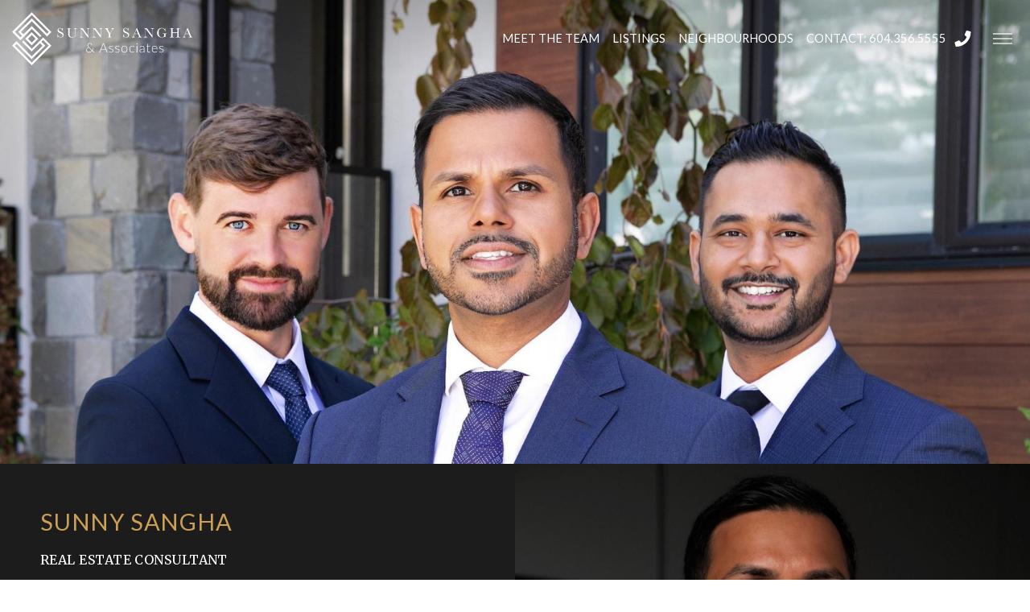

--- FILE ---
content_type: text/html; charset=utf-8
request_url: https://www.sunnysangha.com/about_team
body_size: 35900
content:

<!DOCTYPE html>
<html lang="en">
	<head>
		<meta http-equiv="X-UA-Compatible" content="IE=edge" />
		<meta http-equiv="Content-Type" content="text/html; charset=UTF-8" />
		<meta name="viewport" content="width=device-width, initial-scale=1, maximum-scale=5" user-scalable="yes">
		
		<!-- Brixwork Google Analytics  -->
            <!-- Entire gtag to show - both Legacy (UA-) and G4 (G-) -->
            <script async src="https://www.googletagmanager.com/gtag/js?id=UA-112053652-1"></script>
            <script>
                window.dataLayer = window.dataLayer || [];
                function gtag(){dataLayer.push(arguments);}
                gtag('js', new Date());

                gtag('config', 'UA-112053652-1');
            </script>

       <!-- End of Brixwork Google Analytics -->

<title> - Sunny Sangha & Associates</title>
<meta name="title" property="og:title" content=" - Sunny Sangha & Associates">
<meta property="og:site_name" content=" - Sunny Sangha & Associates"/>
<meta name="description" content=", provided to you by Sunny Sangha & Associates" />
<meta property="og:type" content="website" />
<meta property="og:image" content="https://dyhx7is8pu014.cloudfront.net/www.sunnysangha.com/pages/504/main.jpg?mod=1737677595"/>
		<link rel="image_src" href="https://dyhx7is8pu014.cloudfront.net/www.sunnysangha.com/pages/504/main.jpg?mod=1737677595" / ><meta property="og:url" content="https://www.sunnysangha.com/about_team/"/>
    <link rel="canonical" href="https://www.sunnysangha.com/about_team/" />
    <meta name="google-site-verification" content="81Bid0ygK6j3tLcSeQAYpnqmOs-QeaYKvHvejE-8-Gg" />

<!-- START of header JS included through admin -->
<!-- Meta Pixel Code -->
<script>
!function(f,b,e,v,n,t,s)
{if(f.fbq)return;n=f.fbq=function(){n.callMethod?
n.callMethod.apply(n,arguments):n.queue.push(arguments)};
if(!f._fbq)f._fbq=n;n.push=n;n.loaded=!0;n.version='2.0';
n.queue=[];t=b.createElement(e);t.async=!0;
t.src=v;s=b.getElementsByTagName(e)[0];
s.parentNode.insertBefore(t,s)}(window, document,'script',
'https://connect.facebook.net/en_US/fbevents.js');
fbq('init', '924892257901341');
fbq('track', 'PageView');
</script>
<noscript><img height="1" width="1" style="display:none"
src="https://www.facebook.com/tr?id=924892257901341&ev=PageView&noscript=1"
/></noscript>
<!-- End Meta Pixel Code -->
<!-- END of  header JS included through admin -->
<script type="text/javascript">
    window.brixwork_settings = {};// declare new object, not array. Arrays are just numeric indexes only.
    window.brixwork_settings['sitepath'] = 'https://www.sunnysangha.com/';
    window.brixwork_settings['templatepath'] = 'https://www.sunnysangha.com/templates/main/';
    window.brixwork_settings['master_url'] = 'https://dlake5t2jxd2q.cloudfront.net/';
    window.brixwork_settings['cloudfront_url'] = 'https://dyhx7is8pu014.cloudfront.net/';
    window.brixwork_settings['spark_enabled'] = false;



        // declare blank object first.
    window.brixwork_modal_contact_settings = new Array();// declare new object, not array. Arrays are just numeric indexes only.


    </script>		
		<link rel="icon" type="image/png" href="https://www.sunnysangha.com/templates/main/images/favicon.png" />

        <link rel="stylesheet" type="text/css" media="all" href="https://www.sunnysangha.com/templates/main/sass/root.css?v=5.0741" />
        <link rel="stylesheet" type="text/css" media="all" href="https://dlake5t2jxd2q.cloudfront.net/css/common.css?v=5.0741" />
		<link rel="stylesheet" type="text/css" media="all" href="https://dlake5t2jxd2q.cloudfront.net/css/common_mobile.css?v=5.0741" />
		<link rel="stylesheet" type="text/css" media="all" href="https://dlake5t2jxd2q.cloudfront.net/css/jquery.fancybox.css?v=5.0741" />
		<link rel="stylesheet" type="text/css" media="all" href="https://dlake5t2jxd2q.cloudfront.net/css/jquery.fancybox-buttons.css?v=5.0741" />
		<link rel="stylesheet" type="text/css" media="all" href="https://www.sunnysangha.com/templates/main/sass/layout.css?v=5.0741" />
		<link rel="stylesheet" type="text/css" media="all" href="https://www.sunnysangha.com/templates/main/sass/jquery-ui.css?v=5.0741" />
        <link rel="preconnect" href="https://fonts.googleapis.com">
        <link rel="preconnect" href="https://fonts.gstatic.com" crossorigin>
        <link href="https://fonts.googleapis.com/css2?family=Lato&family=Merriweather&display=swap" rel="stylesheet">
        <link rel="stylesheet" href="https://unpkg.com/flickity@2.2.2/dist/flickity.min.css">
					<link rel="stylesheet" type="text/css" media="all" href="https://dlake5t2jxd2q.cloudfront.net//css/yaletown2//fav_N_rec_gallery_overlay.min.css?v=5.0741" />
		<script type="text/javascript" src="https://ajax.googleapis.com/ajax/libs/jquery/3.3.1/jquery.min.js"></script><script type="text/javascript" src="https://ajax.googleapis.com/ajax/libs/jqueryui/1.12.1/jquery-ui.min.js"></script><link rel="stylesheet" type="text/css" media="all" href="https://dlake5t2jxd2q.cloudfront.net/css/owl.carousel.min.css?v=5.0741" />
<link rel="stylesheet" type="text/css" media="all" href="https://dlake5t2jxd2q.cloudfront.net/css/owl.theme.default.min.css?v=5.0741" />
<script src="https://dlake5t2jxd2q.cloudfront.net/js/owl.carousel.min.js?v=5.0741" type="text/javascript" ></script>
    <link rel="stylesheet" type="text/css" href="https://dlake5t2jxd2q.cloudfront.net/css/layerslider6.css?v=5.0741" />
    <script src="https://dlake5t2jxd2q.cloudfront.net/js/layerslider6/greensock.js?v=5.0741" type="text/javascript" ></script>
    <script src="https://dlake5t2jxd2q.cloudfront.net/js/layerslider6/layerslider.transitions.js?v=5.0741" type="text/javascript" ></script>
    <script src="https://dlake5t2jxd2q.cloudfront.net/js/layerslider6/layerslider.kreaturamedia.jquery.js?v=5.0741" type="text/javascript" ></script>
    <link rel="stylesheet" type="text/css" media="all" href="https://dlake5t2jxd2q.cloudfront.net/css/PhotoSwipe/photoswipe.css?v=5.0741" />
<link rel="stylesheet" type="text/css" media="all" href="https://dlake5t2jxd2q.cloudfront.net/css/PhotoSwipe/default-skin.css?v=5.0741" />


<script type="text/javascript" src="https://dlake5t2jxd2q.cloudfront.net/js/PhotoSwipe/promise.js?v=5.0741"></script>
<script type="text/javascript" src="https://dlake5t2jxd2q.cloudfront.net/js/PhotoSwipe/photoswipe.min.js?v=5.0741"></script>
<script type="text/javascript" src="https://dlake5t2jxd2q.cloudfront.net/js/PhotoSwipe/photoswipe-ui-default.min.js?v=5.0741"></script>
<script type="text/javascript" src="https://dlake5t2jxd2q.cloudfront.net/js/PhotoSwipe/brix_photoSwipe_API.js?v=5.0741"></script>
		
		<script type="text/javascript" src="https://maps.googleapis.com/maps/api/js?key=AIzaSyAdZ_6uv_tRn4xieD4IL_uxh0X6Wwt-X3c&v=3"" ></script>	</head>

	<body id="page_504" class="pagetype_page" data-type="page" data-pageid="504" data-sessionid="cdc2d0018d94d52799021c1770674a3f">
        <!-- Load Facebook SDK for JavaScript -->
        <div id="fb-root"></div>
        <script async defer crossorigin="anonymous" src="https://connect.facebook.net/en_US/sdk.js#xfbml=1&version=v21.0"></script>
        
<!-- START of body top JS included through admin -->
<!-- Google tag (gtag.js) -->
<script async src="https://www.googletagmanager.com/gtag/js?id=UA-203005340-1">
</script>
<script>
  window.dataLayer = window.dataLayer || [];
  function gtag(){dataLayer.push(arguments);}
  gtag('js', new Date());

  gtag('config', 'UA-203005340-1');
</script>
<!-- END of body top JS included through admin -->
		<div id="bodywrap" class=" fancy_header">
			
<header class="brix_nav" class="fancy_header">
	    <div id="menu_overlay"></div>
	    <div id="topbar_real"></div>

    <div id="topbar">
        <div class="logo_section">
            <div id="logo">
                <a href="/" title="Sunny Sangha & Associates" aria-label="link to Sunny Sangha & Associates home">
					<?xml version="1.0" encoding="UTF-8"?>
<svg id="header_logo" width="205px" height="61px" viewBox="0 0 205 61" version="1.1" xmlns="http://www.w3.org/2000/svg" xmlns:xlink="http://www.w3.org/1999/xlink">
    <!-- Generator: Sketch 63.1 (92452) - https://sketch.com -->
    <title>SunnySangha_Logo_Horizontal_Gold</title>
    <desc>Created with Sketch.</desc>
    <g id="Symbols" stroke="none" stroke-width="1" fill="none" fill-rule="evenodd">
        <g id="Header-Logo" transform="translate(-11.000000, -48.000000)" fill-rule="nonzero">
            <g id="SunnySangha_Logo_Horizontal_Gold" transform="translate(11.000000, 48.200000)">
                <path d="M51.4049686,28.307393 L51.4049686,24.9437294 L51.7910805,24.9437294 C52.228674,27.1346902 53.2648908,28.2301706 54.8997306,28.2301706 C55.6342412,28.2301706 56.2029333,28.0206525 56.6058066,27.6016163 C57.00868,27.1825801 57.2107154,26.7135588 57.2119126,26.1945525 C57.2244065,25.7001591 57.0316501,25.2226564 56.6794373,24.8754864 C56.325651,24.5264891 55.6779407,24.1511523 54.7363065,23.7494762 C53.8982341,23.3903023 53.2657887,23.0754265 52.8389704,22.8048488 C52.4217824,22.5447287 52.0778128,22.1825253 51.839569,21.7524693 C51.6031434,21.3306475 51.4794393,20.8550052 51.4803951,20.3714457 C51.4619427,19.6670984 51.7448192,18.9883253 52.2580066,18.5055373 C52.7746184,18.0092787 53.4286142,17.7610672 54.219994,17.7610672 C54.6461209,17.7582676 55.0693605,17.8312399 55.4699192,17.9766537 C55.8602215,18.1215205 56.261299,18.4208321 56.6731518,18.8745884 C56.8982336,18.6177548 57.0381498,18.2974535 57.0736306,17.9577971 L57.41305,17.9577971 L57.41305,20.6956001 L57.0736306,20.6956001 C56.8784795,19.8988327 56.5327746,19.2702784 56.036516,18.8099371 C55.572977,18.3656719 54.9545259,18.1195799 54.3124813,18.123915 C53.6899132,18.123915 53.2337623,18.2921281 52.9440287,18.6285543 C52.6669178,18.9306776 52.5117404,19.3248604 52.5085304,19.7348099 C52.5022151,20.2043164 52.7020949,20.6529793 53.0553726,20.9622867 C53.4145465,21.3011075 54.0649506,21.6812332 55.0065849,22.1026639 C55.6779498,22.389821 56.3332113,22.7132553 56.9694702,23.0715355 C57.3817761,23.3171726 57.7223711,23.6667469 57.9571984,24.0853038 C58.209969,24.5439218 58.3366886,25.0613343 58.3244538,25.5848548 C58.3244538,26.4791978 58.0251422,27.206525 57.426519,27.7668363 C56.8278958,28.3271476 56.0305298,28.6073032 55.0344208,28.6073032 C53.8880575,28.6073032 52.9320563,28.1676145 52.1664172,27.2882371 C51.9964083,27.5276863 51.8703981,27.867405 51.7883867,28.307393 L51.4049686,28.307393 Z" id="Path" fill="#CC9F53"></path>
                <path d="M69.9203831,17.9568991 L73.4097576,17.9568991 L73.4097576,18.3115834 C72.9482191,18.3421131 72.6016163,18.4462736 72.3726429,18.6231667 C72.1675052,18.7676104 72.0192015,18.9791099 71.9533074,19.2211913 C71.9012272,19.4426818 71.8754864,19.872194 71.876085,20.5097276 L71.876085,23.9874289 C71.876085,24.8769829 71.8413649,25.5375636 71.7719246,25.9691709 C71.6854186,26.4388297 71.4777239,26.8777433 71.1694104,27.2424424 C70.8377731,27.6614786 70.3711464,27.9931158 69.7695301,28.2373541 C69.1064312,28.4950156 68.3993912,28.6206845 67.6881173,28.6073032 C66.7572583,28.6073032 65.9691709,28.4492667 65.3238551,28.1331937 C64.6785394,27.8171206 64.2181981,27.4085603 63.9428315,26.9075127 C63.6692607,26.4058665 63.5324753,25.7333134 63.5324753,24.8898533 L63.5405567,23.8177192 L63.5405567,20.5636037 C63.5405567,19.7309189 63.5160132,19.192158 63.4669261,18.9473212 C63.4184376,18.7057767 63.3151751,18.5396588 63.1589345,18.4471715 C63.0026938,18.3546842 62.6578869,18.3079916 62.1290033,18.3079916 L61.8901526,18.3079916 L61.8901526,17.9533074 L66.6635738,17.9533074 L66.6635738,18.3079916 L66.4552529,18.3079916 C65.9416342,18.3079916 65.6049087,18.3504939 65.4450763,18.4354984 C65.2861419,18.5199042 65.1756959,18.6788387 65.1254116,18.90871 C65.0751272,19.1385813 65.0436995,19.6908111 65.0436995,20.560012 L65.0436995,23.8527387 C65.0436995,24.9943131 65.0966776,25.8042502 65.2026339,26.2825501 C65.3085902,26.76085 65.605208,27.1798863 66.0924873,27.5396588 C66.582161,27.8988327 67.2328644,28.0784196 68.0445974,28.0784196 C68.6433103,28.0867599 69.2366149,27.9641763 69.7829991,27.7192457 C70.3055971,27.4797965 70.6947022,27.1804849 70.9503143,26.821311 C71.1915403,26.4961813 71.3516234,26.1181389 71.4172403,25.7186471 C71.4870243,25.1259898 71.5170226,24.5293229 71.5070338,23.9326549 L71.5070338,20.3705477 C71.5070338,19.7797067 71.4735109,19.3657588 71.4064651,19.128704 C71.3397764,18.8927158 71.1852166,18.6912417 70.9745585,18.5656989 C70.7536666,18.4274169 70.4040706,18.3427118 69.9257707,18.3115834 L69.9203831,17.9568991 Z" id="Path" fill="#CC9F53"></path>
                <path d="M86.0059862,28.6521999 L78.6096977,18.8503442 L78.6096977,26.1074529 C78.6096977,26.7090691 78.6396289,27.1050584 78.6994912,27.2954205 C78.7587549,27.4857827 78.9266687,27.66088 79.2050284,27.8198144 C79.4833882,27.9787489 79.8982341,28.059563 80.4540557,28.059563 L80.4540557,28.4133493 L76.5525292,28.4133493 L76.5525292,28.059563 C77.0505837,28.0236456 77.4310087,27.9323556 77.6938043,27.7856929 C77.9565998,27.6390302 78.1119425,27.4806944 78.1598324,27.3106854 C78.2089195,27.1412751 78.233463,26.7401975 78.233463,26.1074529 L78.233463,20.5636037 C78.233463,19.7614487 78.1963484,19.2226878 78.1221191,18.9473212 C78.0475905,18.6779407 77.9290632,18.4983538 77.7629452,18.4238252 C77.5968273,18.3492966 77.2394493,18.3079916 76.679138,18.3079916 L76.679138,17.9533074 L79.7635438,17.9533074 L85.9592936,26.1352888 L85.9592936,19.884765 C85.9592936,19.4220293 85.9117031,19.0978749 85.816522,18.9123017 C85.7213409,18.7273271 85.5282849,18.5818617 85.2346603,18.4732116 C84.8945357,18.3579347 84.5368227,18.3032292 84.1777911,18.3115834 L84.1777911,17.9568991 L87.9733613,17.9568991 L87.9733613,18.3115834 C87.5309787,18.3475007 87.1822808,18.4322059 86.9272673,18.5656989 C86.6722538,18.6994912 86.5115235,18.8602215 86.4414846,19.0478899 C86.3714457,19.2355582 86.3373242,19.5534271 86.3373242,19.9997007 L86.3373242,28.6521999 L86.0059862,28.6521999 Z" id="Path" fill="#CC9F53"></path>
                <path d="M100.379228,28.6521999 L92.9847351,18.8512421 L92.9847351,26.1083508 C92.9847351,26.7099671 93.0146663,27.1059563 93.0745286,27.2963185 C93.1337923,27.4866806 93.3017061,27.6617779 93.5800658,27.8207124 C93.8584256,27.9796468 94.2732715,28.0604609 94.8290931,28.0604609 L94.8290931,28.4142472 L90.9266687,28.4142472 L90.9266687,28.0604609 C91.4253218,28.0245435 91.8057468,27.9332535 92.0679437,27.7865908 C92.3301407,27.6393295 92.4863813,27.481293 92.5348698,27.3115834 C92.5833583,27.1418737 92.6085004,26.7413948 92.6085004,26.1083508 L92.6085004,20.5636037 C92.6085004,19.7614487 92.5710865,19.2226878 92.4962586,18.9473212 C92.42173,18.6779407 92.3032026,18.4983538 92.1370847,18.4238252 C91.9709668,18.3492966 91.6135887,18.3079916 91.0532775,18.3079916 L91.0532775,17.9533074 L94.1376833,17.9533074 L100.333433,26.1352888 L100.333433,19.884765 C100.333433,19.4220293 100.285843,19.0978749 100.190661,18.9123017 C100.09548,18.7273271 99.9024244,18.5818617 99.6087998,18.4732116 C99.2689685,18.3580024 98.9115621,18.3032973 98.5528285,18.3115834 L98.5528285,17.9568991 L102.347501,17.9568991 L102.347501,18.3115834 C101.90452,18.3475007 101.555822,18.4322059 101.301407,18.5656989 C101.046992,18.6991919 100.885364,18.8599222 100.816522,19.0478899 C100.746483,19.2355582 100.711464,19.5534271 100.711464,19.9997007 L100.711464,28.6521999 L100.379228,28.6521999 Z" id="Path" fill="#CC9F53"></path>
                <path d="M110.97396,23.8410655 L113.032924,20.3786292 C113.372344,19.811733 113.541754,19.4106555 113.541155,19.1753966 C113.536613,18.9489687 113.439211,18.7343592 113.271775,18.5818617 C113.092188,18.4022748 112.770428,18.3124813 112.306495,18.3124813 L112.306495,17.9577971 L115.718647,17.9577971 L115.718647,18.3124813 C115.289917,18.3588967 114.888151,18.544327 114.574678,18.8404669 C114.283747,19.1260102 113.911703,19.6441185 113.458545,20.394792 L111.123017,24.3043999 L111.123017,25.6890153 C111.123017,26.5779707 111.150254,27.1445675 111.204729,27.3888057 C111.238664,27.6040027 111.365822,27.7932619 111.55223,27.9060162 C111.731817,28.0065849 112.079916,28.0568692 112.596528,28.0568692 L112.596528,28.4106555 L108.13918,28.4106555 L108.13918,28.0568692 L108.30889,28.0568692 C108.756061,28.0568692 109.065849,28.0002993 109.238252,27.8871595 C109.416587,27.7643912 109.53543,27.5726147 109.565998,27.358276 C109.612691,27.1188267 109.636037,26.5624065 109.636037,25.6890153 L109.636037,24.4040706 L107.032026,20.1236157 C106.502245,19.2598025 106.150254,18.7446872 105.976055,18.57827 C105.801856,18.4118527 105.487878,18.3220593 105.034122,18.3088896 L105.034122,17.9542053 L109.276863,17.9542053 L109.276863,18.3088896 C108.484286,18.3088896 108.088297,18.4884765 108.088896,18.8476504 C108.088896,18.99132 108.219695,19.2792577 108.481293,19.7114636 L110.97396,23.8410655 Z" id="Path" fill="#CC9F53"></path>
                <path d="M125.637234,28.307393 L125.637234,24.9437294 L126.023346,24.9437294 C126.460341,27.1346902 127.496558,28.2301706 129.131996,28.2301706 C129.866507,28.2301706 130.435199,28.0206525 130.838072,27.6016163 C131.240946,27.1825801 131.442383,26.7135588 131.442383,26.1945525 C131.45522,25.7002729 131.26278,25.2227483 130.910805,24.8754864 C130.55642,24.5264891 129.90871,24.1511523 128.967674,23.7494762 C128.129602,23.3903023 127.497157,23.0754265 127.070338,22.8048488 C126.652972,22.5452319 126.309181,22.1828908 126.071835,21.7524693 C125.835068,21.3307851 125.71134,20.8550515 125.712661,20.3714457 C125.694776,19.6686138 125.976897,18.9913932 126.488477,18.509129 C127.005088,18.0128704 127.659084,17.764659 128.450464,17.764659 C128.876591,17.7618593 129.29983,17.8348317 129.700389,17.9802454 C130.090691,18.1251122 130.491769,18.4244238 130.903622,18.8781802 C131.128627,18.6212052 131.268804,18.3010262 131.304999,17.9613888 L131.64352,17.9613888 L131.64352,20.6991919 L131.304999,20.6991919 C131.109249,19.9024244 130.763245,19.2738701 130.266986,18.8135289 C129.803447,18.3692636 129.184996,18.1231716 128.542951,18.1275067 C127.920982,18.1275067 127.464831,18.2957198 127.174499,18.6321461 C126.897135,18.9341807 126.741643,19.3283491 126.738102,19.7384017 C126.731646,20.2081274 126.931931,20.6569607 127.285843,20.9658785 C127.645016,21.3046992 128.295421,21.6848249 129.237055,22.1062556 C129.908605,22.3936437 130.564153,22.7170714 131.200838,23.0751272 C131.611036,23.3216686 131.949673,23.6711399 132.183179,24.0888955 C132.436737,24.5463732 132.564685,25.062815 132.554026,25.5857528 C132.554026,26.4800958 132.254714,27.2074229 131.656091,27.7677342 C131.057468,28.3280455 130.260102,28.6082011 129.263993,28.6082011 C128.117629,28.6082011 127.161628,28.1685124 126.395989,27.289135 C126.22598,27.5285843 126.09997,27.8683029 126.017959,28.3082909 L125.637234,28.307393 Z" id="Path" fill="#CC9F53"></path>
                <path d="M142.62616,24.5585154 L138.655492,24.5585154 L138.386112,25.2220892 C137.985034,26.1828794 137.784196,26.8114337 137.783598,27.1077522 C137.783598,27.4202335 137.890452,27.6578869 138.10416,27.8207124 C138.343531,27.990564 138.632511,28.0761528 138.925771,28.0640527 L138.925771,28.417839 L135.816223,28.417839 L135.816223,28.0640527 C136.279557,27.9916193 136.624065,27.8281952 136.849746,27.5737803 C137.075427,27.3193655 137.348099,26.7835977 137.667764,25.9664771 C137.694104,25.8880575 137.81742,25.5887459 138.037713,25.0685424 L141.076324,17.8105358 L141.378031,17.8105358 L144.871895,26.1173301 L145.348698,27.2119126 C145.442994,27.4396867 145.593063,27.6400866 145.785094,27.7946723 C145.964681,27.9365459 146.238252,28.0263394 146.605807,28.0640527 L146.605807,28.417839 L142.495959,28.417839 L142.495959,28.0640527 C142.999401,28.0640527 143.340018,28.0266387 143.517809,27.9518108 C143.697396,27.8772823 143.787189,27.729123 143.787189,27.5082311 C143.787189,27.3950913 143.668662,27.0592637 143.428016,26.4980545 L142.62616,24.5585154 Z M142.495959,24.2119126 L140.644418,19.7536666 L138.801856,24.2119126 L142.495959,24.2119126 Z" id="Shape" fill="#CC9F53"></path>
                <path d="M158.758456,28.6521999 L151.362167,18.8503442 L151.362167,26.1074529 C151.362167,26.7090691 151.392098,27.1050584 151.45196,27.2954205 C151.511224,27.4857827 151.679138,27.66088 151.957498,27.8198144 C152.235858,27.9787489 152.650703,28.059563 153.206525,28.059563 L153.206525,28.4133493 L149.303203,28.4133493 L149.303203,28.059563 C149.802454,28.0236456 150.182879,27.9323556 150.444478,27.7856929 C150.706675,27.6384316 150.862915,27.4803951 150.911404,27.3106854 C150.959892,27.1409758 150.984136,26.7404969 150.984136,26.1074529 L150.984136,20.5636037 C150.984136,19.7614487 150.947022,19.2226878 150.872793,18.9473212 C150.798264,18.6779407 150.679737,18.4983538 150.513619,18.4238252 C150.347501,18.3492966 149.990123,18.3079916 149.429811,18.3079916 L149.429811,17.9533074 L152.517809,17.9533074 L158.713559,26.1379826 L158.713559,19.884765 C158.713559,19.4220293 158.665968,19.0978749 158.570787,18.9123017 C158.475606,18.7273271 158.28255,18.5818617 157.988925,18.4732116 C157.649094,18.3580024 157.291688,18.3032973 156.932954,18.3115834 L156.932954,17.9568991 L160.727626,17.9568991 L160.727626,18.3115834 C160.284645,18.3475007 159.936247,18.4322059 159.68243,18.5656989 C159.428614,18.6991919 159.266687,18.8599222 159.196648,19.0478899 C159.126609,19.2355582 159.092487,19.5534271 159.092487,19.9997007 L159.092487,28.6521999 L158.758456,28.6521999 Z" id="Path" fill="#CC9F53"></path>
                <path d="M170.694702,23.9488177 L175.206824,23.9488177 L175.206824,24.3196648 C174.707573,24.3196648 174.36965,24.3696498 174.193056,24.4696199 C174.009465,24.5784266 173.88156,24.7609609 173.841963,24.9706675 C173.785094,25.2053277 173.75666,25.7722239 173.75666,26.6713559 L173.75666,27.7821012 C173.647243,27.7628193 173.53642,27.752608 173.425322,27.7515714 C173.029033,27.7515714 172.509428,27.871296 171.866507,28.1107453 C170.993116,28.439988 170.183478,28.6043101 169.437594,28.6037131 C167.941036,28.6037131 166.697097,28.1116432 165.705777,27.1275067 C164.714457,26.1433702 164.218198,24.8952409 164.217001,23.3831188 C164.196186,21.9430033 164.700521,20.5445913 165.635738,19.4492667 C166.582161,18.3232565 167.867405,17.7602514 169.49147,17.7602514 C170.890452,17.7602514 172.047291,18.2744687 172.961987,19.3029033 C173.133993,18.9344549 173.243538,18.5399705 173.286142,18.1355881 L173.656091,18.1355881 L173.656091,21.6294523 L173.286142,21.6294523 C173.137085,20.5519306 172.729722,19.7009877 172.064053,19.0766238 C171.411824,18.4551973 170.540309,18.1169203 169.639629,18.1355881 C168.658485,18.1355881 167.802454,18.500449 167.071535,19.2301706 C166.340617,19.9598922 165.975456,21.2559114 165.976055,23.1182281 C165.976055,24.9739599 166.328345,26.2888357 167.032924,27.0628554 C167.693247,27.8171616 168.652558,28.2419525 169.654894,28.2238851 C170.160072,28.2306822 170.659714,28.1180781 171.11314,27.8952409 C171.550135,27.6773421 171.849446,27.4115534 172.011075,27.0978749 C172.172703,26.7841963 172.252619,26.3879078 172.250823,25.9090093 C172.250823,25.348698 172.213409,24.9745585 172.138581,24.7865908 C172.081271,24.6185882 171.956693,24.4819751 171.794672,24.4094582 C171.640826,24.3460042 171.358276,24.3139779 170.947022,24.3133792 L170.70009,24.3133792 L170.694702,23.9488177 Z" id="Path" fill="#CC9F53"></path>
                <path d="M187.17809,23.174798 L181.717749,23.174798 L181.717749,25.6890153 C181.717749,26.5115235 181.738402,27.0502843 181.779707,27.3052978 C181.802693,27.5287328 181.915479,27.7332381 182.092188,27.8718946 C182.259204,27.9958096 182.576474,28.0577671 183.043999,28.0577671 L183.313379,28.0577671 L183.313379,28.4115534 L178.609099,28.4115534 L178.609099,28.0577671 L178.878479,28.0577671 C179.325052,28.0577671 179.634541,28.0011972 179.806944,27.8880575 C179.985699,27.7649435 180.105865,27.5736508 180.13918,27.3591739 C180.187668,27.1197246 180.212212,26.5633044 180.212811,25.6899132 L180.212811,20.5636037 C180.212811,19.7309189 180.188267,19.192158 180.13918,18.9473212 C180.090691,18.7057767 179.987429,18.5396588 179.83029,18.4471715 C179.673152,18.3546842 179.330141,18.3079916 178.801257,18.3079916 L178.608201,18.3079916 L178.608201,17.9533074 L183.312481,17.9533074 L183.312481,18.3079916 L183.119425,18.3079916 C182.611194,18.3079916 182.276265,18.3501946 182.11733,18.4354984 C181.958396,18.5208022 181.84795,18.6788387 181.796767,18.90871 C181.745585,19.1385813 181.715953,19.6908111 181.715953,20.560012 L181.715953,22.6360371 L187.17809,22.6360371 L187.17809,20.5618078 C187.17809,19.729123 187.155043,19.1903622 187.108949,18.9455253 C187.062257,18.7039808 186.96079,18.5378629 186.80455,18.4453756 C186.648309,18.3528884 186.3044,18.3061957 185.774618,18.3061957 L185.497157,18.3061957 L185.497157,17.9515115 L190.256211,17.9515115 L190.256211,18.3061957 L190.101766,18.3061957 C189.588147,18.3061957 189.251422,18.348698 189.091589,18.4337025 C188.931757,18.5181084 188.826699,18.6770428 188.771027,18.9069141 C188.715355,19.1367854 188.69111,19.6890153 188.69111,20.5582161 L188.69111,25.6890153 C188.69111,26.5115235 188.710266,27.0502843 188.748578,27.3052978 C188.770751,27.5289868 188.883702,27.7337913 189.06106,27.8718946 C189.231069,27.9958096 189.549835,28.0577671 190.01736,28.0577671 L190.256211,28.0577671 L190.256211,28.4115534 L185.497157,28.4115534 L185.497157,28.0577671 L185.85633,28.0577671 C186.298114,28.0577671 186.605208,28.0011972 186.777611,27.8880575 C186.955623,27.7649809 187.074369,27.5733599 187.105358,27.3591739 C187.15205,27.1197246 187.175097,26.5633044 187.174499,25.6899132 L187.17809,23.174798 Z" id="Path" fill="#CC9F53"></path>
                <path d="M200.128105,24.5585154 L196.157438,24.5585154 L195.888057,25.2220892 C195.48698,26.1828794 195.286441,26.8114337 195.286441,27.1077522 C195.286441,27.4202335 195.393295,27.6578869 195.607004,27.8207124 C195.846037,27.9905586 196.134735,28.0761572 196.427716,28.0640527 L196.427716,28.417839 L193.319964,28.417839 L193.319964,28.0640527 C193.7827,27.9916193 194.127207,27.8281952 194.353487,27.5737803 C194.579767,27.3193655 194.85214,26.7835977 195.170608,25.9664771 C195.196947,25.8880575 195.320563,25.5887459 195.541455,25.0685424 L198.581862,17.8096378 L198.881772,17.8096378 L202.375636,26.1164322 L202.854235,27.2110147 C202.947883,27.4391575 203.098064,27.6397075 203.290632,27.7937743 C203.470218,27.935648 203.743789,28.0254415 204.111344,28.0631547 L204.111344,28.416941 L200.000599,28.416941 L200.000599,28.0631547 C200.504041,28.0631547 200.844657,28.0257408 201.022448,27.9509129 C201.200239,27.876085 201.290033,27.7282251 201.291829,27.5073331 C201.291829,27.3941934 201.173301,27.0583658 200.938043,26.4971565 L200.128105,24.5585154 Z M199.997007,24.2119126 L198.146363,19.7536666 L196.302903,24.2119126 L199.997007,24.2119126 Z" id="Shape" fill="#CC9F53"></path>
                <path d="M22.2777611,18.7264292 L31.706076,28.1304999 L33.2900329,26.5582161 L22.2777611,15.5971266 L12.8602215,25.0119725 L10.0999701,22.2337623 L22.2723735,10.0963783 L39.4920682,27.316971 L44.5438491,22.2687818 L22.2750673,-1.02083362e-14 L0.00628554325,22.2400479 L9.41125412,31.6019156 L22.2777611,18.7264292 Z M3.12750673,22.2355582 L3.24513619,22.114337 L22.2723735,3.12571087 L41.4154445,22.2687818 L39.4920682,24.1876684 L22.2723735,6.96707573 L6.97066746,22.2319665 L11.297815,26.5725831 L9.37533673,28.4914696 L3.12750673,22.2355582 Z" id="Shape" fill="#CC9F53"></path>
                <path d="M14.8006585,29.9685723 L22.2669859,37.431308 L29.7566597,30.0287339 L22.2777611,22.568692 L14.8006585,29.9685723 Z M22.2669859,34.3029033 L17.9712661,30.0071835 L22.2813529,25.6970967 L26.5743789,29.9991021 L22.2669859,34.3029033 Z" id="Shape" fill="#CC9F53"></path>
                <path d="M22.2669859,41.2735708 L12.8629153,31.8757857 L11.2771625,33.4588447 L22.2669859,44.4037713 L31.6836277,34.9889255 L34.4456749,37.7662377 L34.3280455,37.8838671 L22.2723735,49.9027237 L5.0517809,32.683029 L-2.55208406e-15,37.7312182 L22.2687818,60 L44.5375636,37.7635438 L35.1496558,28.4160431 L22.2669859,41.2735708 Z M41.4154445,37.7662377 L41.297815,37.8838671 L22.2723735,56.8742891 L3.12840467,37.7312182 L5.0517809,35.8132296 L22.2723735,53.0320263 L37.5731817,37.7671356 L33.2469321,33.4247231 L35.1685124,31.5040407 L41.4154445,37.7662377 Z" id="Shape" fill="#CC9F53"></path>
                <path d="M93.3196648,45.4435798 L92.6605807,45.4435798 C92.5867148,45.4457408 92.5129969,45.4357297 92.4423825,45.4139479 C92.3685663,45.3833193 92.3016841,45.3381204 92.2457348,45.2810536 L90.7282251,43.7922778 C90.5095196,44.0507518 90.2665671,44.2876905 90.0026938,44.4998503 C89.7343395,44.7160269 89.4438909,44.9032384 89.1361868,45.0583658 C88.8176748,45.2181256 88.4821067,45.3413279 88.1358875,45.4256211 C87.7701041,45.5155947 87.3946413,45.560228 87.0179587,45.5585629 C86.6450783,45.557905 86.274886,45.4953971 85.9224783,45.3735409 C85.5691266,45.2543935 85.2413606,45.0697967 84.9563005,44.8293924 C84.669257,44.5856175 84.4349149,44.2858918 84.2675846,43.9485184 C84.0873915,43.5785114 83.9972406,43.1711405 84.0044897,42.7596528 C84.0034071,42.4113274 84.0689356,42.0660074 84.1975456,41.7422927 C84.3251654,41.4203704 84.5024097,41.1204185 84.7228375,40.8533373 C84.9532437,40.579284 85.2196502,40.3376454 85.5148159,40.1349895 C85.8216814,39.9226255 86.1533916,39.7486285 86.5025441,39.6168812 C86.1845835,39.271904 85.9178631,38.8830123 85.7105657,38.4621371 C85.5372252,38.0889566 85.448606,37.682044 85.4510626,37.2705777 C85.4480702,36.9413291 85.5125501,36.614957 85.6405268,36.3115834 C85.7642724,36.0212353 85.9478531,35.7602447 86.1792876,35.545645 C86.4209502,35.3224644 86.7040605,35.1488762 87.0125711,35.0347201 C87.3604384,34.9060135 87.7290935,34.8426937 88.0999701,34.8479497 C88.4211699,34.8465723 88.7398727,34.9044076 89.0401078,35.0185573 C89.3231646,35.124642 89.5852125,35.279986 89.8141275,35.477402 C90.0297429,35.6657143 90.2079484,35.8929644 90.3394193,36.1472613 C90.4682001,36.3937208 90.5402941,36.6658374 90.550434,36.9437294 L90.150853,37.0254415 C90.103421,37.0356784 90.0538651,37.0262854 90.013469,36.9994014 C89.9655181,36.9632279 89.9305541,36.9125145 89.9137983,36.8548339 C89.8803691,36.69896 89.8269492,36.5480561 89.7548638,36.4058665 C89.6671842,36.2296996 89.5506387,36.0694495 89.4100569,35.931757 C89.2507555,35.776134 89.065359,35.6496997 88.8623167,35.5582161 C88.6224329,35.4522487 88.3621474,35.4004369 88.0999701,35.4064651 C87.8245612,35.4028291 87.550768,35.4490697 87.2918288,35.5429512 C87.0607503,35.6279406 86.8493502,35.7589965 86.6704579,35.9281652 C86.4965047,36.0944769 86.3589193,36.2950457 86.2663873,36.5172104 C86.1685506,36.7539841 86.1196785,37.0081192 86.1227177,37.2642921 C86.1233253,37.6723325 86.2304161,38.0731493 86.4334032,38.4271176 C86.6966438,38.8675878 87.0206978,39.2687257 87.3959892,39.618677 L90.7048788,42.8692008 C90.9233436,42.522203 91.0999688,42.1505666 91.2310685,41.7620473 C91.3542213,41.4005872 91.4385044,41.0270324 91.4824903,40.6477103 C91.4888472,40.5928671 91.509261,40.5405955 91.541754,40.4959593 C91.5747874,40.4574741 91.6240477,40.4368381 91.6746483,40.4402873 L92.0868004,40.4402873 C92.0731805,40.9295254 91.9856913,41.4138947 91.8272972,41.8769829 C91.6599119,42.3777065 91.4232544,42.8525327 91.1242143,43.2876384 L93.3196648,45.4435798 Z M86.849147,39.9796468 C86.5355154,40.1064008 86.2382611,40.2704032 85.9637833,40.4681233 C85.7109796,40.6500877 85.4854218,40.8671795 85.293924,41.1128405 C85.1148954,41.3437507 84.9725462,41.6008879 84.8718946,41.8751871 C84.7732949,42.1456484 84.7231412,42.4313727 84.7237354,42.7192457 C84.7163072,43.0612126 84.7911396,43.3999598 84.9419336,43.706974 C85.0804791,43.9788048 85.2733203,44.2193214 85.5085304,44.4136486 C85.7377596,44.6025166 86.0002748,44.7468696 86.2825501,44.8392697 C86.5532803,44.9312382 86.8370957,44.978844 87.1230171,44.9802454 C87.4559306,44.9823667 87.7877855,44.9425441 88.1107453,44.861718 C88.7026942,44.7127661 89.2515899,44.4274019 89.7135588,44.0284346 C89.9371562,43.8379298 90.1430267,43.6275511 90.3286441,43.3998803 L86.9299611,40.0559713 L86.849147,39.9796468 Z" id="Shape" fill="#6D6F71"></path>
                <path d="M108.081712,45.4435798 L107.497157,45.4435798 C107.43542,45.4463067 107.374794,45.4265235 107.326549,45.3879078 C107.281014,45.349075 107.24558,45.2997753 107.223286,45.2442383 L105.994014,42.2011374 L100.848848,42.2011374 L99.619575,45.2442383 C99.5988547,45.2996275 99.5630936,45.3481383 99.5163125,45.3843161 C99.4653109,45.4246284 99.4017032,45.445619 99.3367255,45.4435798 L98.7593535,45.4435798 L103.046094,34.967375 L103.793176,34.967375 L108.081712,45.4435798 Z M105.76504,41.6381323 L103.632445,36.3403173 C103.548109,36.1375325 103.476436,35.9297103 103.417839,35.7180485 C103.388207,35.8365759 103.355881,35.9488177 103.32176,36.055672 C103.287638,36.1625262 103.249925,36.2586052 103.210416,36.3475007 L101.077821,41.6336426 L105.76504,41.6381323 Z" id="Shape" fill="#6D6F71"></path>
                <path d="M114.27836,38.9838372 C114.246559,39.0483327 114.180555,39.088843 114.10865,39.0879976 C114.032014,39.0797532 113.959685,39.0484419 113.901227,38.9982041 C113.793602,38.921835 113.681122,38.8525478 113.564502,38.7907812 C113.397775,38.7041229 113.222677,38.6346252 113.041904,38.5833583 C112.795769,38.5174818 112.54146,38.4872429 112.28674,38.4935648 C112.038975,38.4907282 111.792496,38.529582 111.557617,38.6085004 C111.353438,38.6765326 111.163071,38.7805346 110.99551,38.9155941 C110.844643,39.0374319 110.722085,39.1906295 110.636336,39.3645615 C110.552466,39.5317343 110.509095,39.7162915 110.509728,39.9033224 C110.502504,40.1105603 110.565818,40.3141161 110.689315,40.4806944 C110.816377,40.6407631 110.973843,40.7741209 111.152649,40.8730919 C111.360381,40.9894843 111.579788,41.0836879 111.807243,41.1541455 C112.054475,41.2331637 112.304999,41.312182 112.558815,41.3912002 C112.81293,41.4702185 113.063454,41.5573182 113.310386,41.6542951 C113.544252,41.743542 113.764798,41.8643888 113.965878,42.013469 C114.154236,42.1555579 114.311595,42.3346119 114.428315,42.5396588 C114.553459,42.7712397 114.615399,43.0316974 114.607902,43.2948219 C114.611107,43.6024826 114.553113,43.9077106 114.437294,44.1927567 C114.326118,44.4662184 114.155596,44.711575 113.938043,44.9111045 C113.702859,45.1230179 113.428258,45.2865584 113.129901,45.3923975 C112.775585,45.5171405 112.401926,45.5779475 112.026339,45.5719844 C111.567406,45.5832559 111.111152,45.4988551 110.686621,45.3241544 C110.318572,45.1632901 109.978723,44.9444043 109.680036,44.6758456 L109.842562,44.4244238 C109.863637,44.3882735 109.892843,44.3575298 109.927866,44.3346304 C109.967441,44.3131008 110.012168,44.302851 110.057169,44.3049985 C110.146264,44.3166136 110.228676,44.3584532 110.290632,44.4235259 C110.405412,44.5188824 110.527957,44.6044838 110.656989,44.6794373 C110.837128,44.7826337 111.026889,44.8680413 111.223586,44.9344508 C111.492492,45.0201193 111.77384,45.0601818 112.055971,45.0529782 C112.33558,45.0581235 112.613937,45.0143644 112.878479,44.9236755 C113.097544,44.847665 113.298868,44.7279093 113.470218,44.5716851 C113.626367,44.4258958 113.748926,44.2478787 113.829392,44.049985 C113.911094,43.8489835 113.952583,43.6339102 113.951512,43.416941 C113.959271,43.1979451 113.896301,42.9822719 113.771925,42.8018557 C113.646707,42.6332879 113.488057,42.4923678 113.305896,42.3879078 C113.09871,42.2676911 112.87888,42.170725 112.650404,42.0987728 C112.406166,42.0197546 112.155642,41.9407363 111.898833,41.861718 C111.642023,41.7826998 111.392397,41.6964981 111.147261,41.6031128 C110.913765,41.5136698 110.693542,41.3928341 110.492667,41.2439389 C110.302632,41.1041884 110.143643,40.9265484 110.025741,40.7222389 C109.899193,40.4869774 109.837229,40.2223905 109.846154,39.9554026 C109.846476,39.694162 109.904745,39.4362458 110.016761,39.2002394 C110.131828,38.9562942 110.297052,38.739361 110.501646,38.5636037 C110.727779,38.37203 110.987485,38.2240619 111.267585,38.1272074 C111.593773,38.0143145 111.937112,37.9590157 112.282251,37.9637833 C112.689207,37.9569836 113.09415,38.0223459 113.4783,38.1568393 C113.831459,38.2889052 114.154734,38.4900747 114.429213,38.7485783 L114.27836,38.9838372 Z" id="Path" fill="#6D6F71"></path>
                <path d="M121.311883,38.9838372 C121.279942,39.0486286 121.213502,39.0891917 121.141275,39.0879976 C121.064725,39.0794267 120.992488,39.0481554 120.933852,38.9982041 C120.826493,38.921433 120.713986,38.8521288 120.597127,38.7907812 C120.430789,38.7039571 120.255971,38.6344512 120.075427,38.5833583 C119.829292,38.5174818 119.574983,38.4872429 119.320263,38.4935648 C119.072492,38.4906598 118.826002,38.5295154 118.59114,38.6085004 C118.386567,38.6762559 118.195858,38.7802787 118.028135,38.9155941 C117.877771,39.0379314 117.755308,39.1910103 117.668961,39.3645615 C117.58578,39.5319466 117.542739,39.716409 117.543251,39.9033224 C117.536027,40.1105603 117.599341,40.3141161 117.722837,40.4806944 C117.849772,40.6405404 118.006898,40.7738685 118.185274,40.8730919 C118.3934,40.9893226 118.613087,41.0835172 118.840766,41.1541455 C119.087998,41.2331637 119.338521,41.312182 119.592338,41.3912002 C119.846453,41.4702185 120.096977,41.5573182 120.343909,41.6542951 C120.577586,41.7433475 120.797861,41.8642114 120.998503,42.013469 C121.187358,42.1552789 121.345064,42.3343783 121.461838,42.5396588 C121.586982,42.7712397 121.648922,43.0316974 121.641425,43.2948219 C121.644273,43.6024508 121.586293,43.9076093 121.470817,44.1927567 C121.359301,44.4662605 121.188478,44.7116079 120.970667,44.9111045 C120.735681,45.1232846 120.461023,45.2868584 120.162526,45.3923975 C119.808191,45.5170665 119.434545,45.5778713 119.058964,45.5719844 C118.600024,45.5833349 118.143755,45.4989311 117.719246,45.3241544 C117.350917,45.1633057 117.010769,44.9444231 116.711763,44.6758456 L116.875187,44.4244238 C116.897308,44.3875872 116.928144,44.3567517 116.964981,44.3346304 C117.004471,44.3128794 117.049262,44.3026149 117.094283,44.3049985 C117.183336,44.316754 117.265703,44.3585711 117.327746,44.4235259 C117.442205,44.5193023 117.564788,44.6049295 117.694104,44.6794373 C117.873923,44.7826468 118.063387,44.8680563 118.259802,44.9344508 C118.529033,45.0200537 118.810664,45.0601134 119.093086,45.0529782 C119.372396,45.0580556 119.650446,45.0142969 119.914696,44.9236755 C120.134133,44.8478892 120.335794,44.7281149 120.507333,44.5716851 C120.663481,44.4258958 120.78604,44.2478787 120.866507,44.049985 C120.947787,43.8488588 120.989261,43.6338693 120.988626,43.416941 C120.996386,43.1979451 120.933415,42.9822719 120.809039,42.8018557 C120.683753,42.6330175 120.52475,42.4920552 120.342113,42.3879078 C120.135329,42.2675208 119.915777,42.1705444 119.687519,42.0987728 C119.44328,42.0197546 119.192757,41.9407363 118.935947,41.861718 C118.679138,41.7826998 118.428614,41.6964981 118.184376,41.6031128 C117.950693,41.5134711 117.730199,41.3926526 117.528884,41.2439389 C117.339331,41.1039219 117.180686,40.9263243 117.062855,40.7222389 C116.936308,40.4869774 116.874344,40.2223905 116.883268,39.9554026 C116.883139,39.6941116 116.94143,39.4360974 117.053876,39.2002394 C117.168942,38.9562942 117.334166,38.739361 117.538761,38.5636037 C117.764762,38.3718411 118.024504,38.2238519 118.304699,38.1272074 C118.63087,38.0142434 118.974221,37.9589426 119.319365,37.9637833 C119.726035,37.9568999 120.130697,38.0222661 120.514517,38.1568393 C120.868059,38.2886682 121.191673,38.4898584 121.466327,38.7485783 L121.311883,38.9838372 Z" id="Path" fill="#6D6F71"></path>
                <path d="M127.212212,37.954804 C127.698272,37.9467098 128.180828,38.0383923 128.630051,38.2241844 C129.035542,38.3961272 129.396409,38.658408 129.685124,38.9910207 C129.981871,39.3410576 130.204556,39.7476337 130.339719,40.1861718 C130.641423,41.2071511 130.641423,42.2935972 130.339719,43.3145765 C130.204136,43.7518543 129.981469,44.1571744 129.685124,44.5061359 C129.39717,44.8384788 129.036,45.099443 128.630051,45.2684825 C127.718264,45.6240537 126.70616,45.6240537 125.794373,45.2684825 C125.387496,45.0992656 125.025195,44.8383714 124.735708,44.5061359 C124.43697,44.1581098 124.212668,43.7525931 124.076624,43.3145765 C123.776092,42.2934279 123.776092,41.2073203 124.076624,40.1861718 C124.212243,39.7468942 124.436564,39.3401202 124.735708,38.9910207 C125.025964,38.6585279 125.387961,38.3963179 125.794373,38.2241844 C126.243574,38.0383187 126.726145,37.9466333 127.212212,37.954804 L127.212212,37.954804 Z M127.212212,44.9811434 C127.607782,44.9898968 128.000539,44.9126933 128.363364,44.7548638 C128.685827,44.6091179 128.967855,44.3868864 129.184975,44.1074529 C129.415788,43.8045676 129.583147,43.4582445 129.677043,43.0891949 C129.894959,42.2129867 129.894959,41.296741 129.677043,40.4205328 C129.582986,40.0493461 129.415686,39.7007032 129.184975,39.3950913 C128.967987,39.1135202 128.686098,38.8886255 128.363364,38.7395989 C127.626294,38.4342916 126.798129,38.4342916 126.06106,38.7395989 C125.738175,38.8883807 125.456232,39.1133185 125.239449,39.3950913 C125.008684,39.7012783 124.840001,40.0496248 124.742891,40.4205328 C124.521416,41.2963014 124.521416,42.2134262 124.742891,43.0891949 C124.839823,43.4579713 125.008565,43.8039987 125.239449,44.1074529 C125.456361,44.3870927 125.738445,44.6093681 126.06106,44.7548638 C126.423859,44.9127756 126.816635,44.9899827 127.212212,44.9811434 L127.212212,44.9811434 Z" id="Shape" fill="#6D6F71"></path>
                <path d="M138.250524,39.0583658 C138.228591,39.080841 138.205193,39.1018388 138.180485,39.1212212 C138.154121,39.1393064 138.122641,39.1484356 138.090691,39.1472613 C138.015331,39.1352704 137.945451,39.100487 137.890452,39.0475905 C137.783304,38.9652211 137.66947,38.8919349 137.550135,38.8284945 C137.378282,38.7379587 137.197795,38.6648613 137.011374,38.6102963 C136.378044,38.443002 135.707404,38.4871438 135.101467,38.7360072 C134.776665,38.883702 134.491202,39.1057974 134.268183,39.3843161 C134.030434,39.6869956 133.855509,40.0340972 133.753667,40.4052679 C133.633004,40.843883 133.574664,41.2972961 133.580365,41.75217 C133.572536,42.2176262 133.633043,42.6817126 133.759952,43.1296019 C133.863624,43.4967824 134.038442,43.8400109 134.274469,44.1397785 C134.490646,44.4099594 134.76753,44.6253134 135.08261,44.7683328 C135.413669,44.9144117 135.772267,44.9876011 136.134092,44.9829392 C136.436508,44.9906182 136.738108,44.9481393 137.026639,44.8572284 C137.233444,44.7881972 137.431914,44.6963406 137.618378,44.5833583 C137.748383,44.5048154 137.871004,44.4146532 137.984735,44.3139779 C138.041518,44.2466023 138.120485,44.2017061 138.207423,44.1873691 C138.26601,44.1865548 138.321311,44.2143727 138.355582,44.2618976 L138.540557,44.4989524 C138.417429,44.6562206 138.272966,44.7955456 138.111344,44.9129003 C137.929798,45.0465581 137.733328,45.1586546 137.52589,45.2469321 C137.298375,45.3435323 137.061588,45.4166443 136.819216,45.4651302 C136.557244,45.5172011 136.290741,45.5430694 136.023646,45.5423526 C135.582234,45.5478824 135.144546,45.4610177 134.738701,45.2873391 C134.353948,45.1189626 134.012283,44.8657068 133.7393,44.546543 C133.445719,44.1974633 133.224159,43.793711 133.087399,43.3585753 C132.780318,42.3340168 132.776576,41.2424437 133.076624,40.2158037 C133.211566,39.7763743 133.433234,39.3684567 133.728524,39.0161628 C134.014572,38.680818 134.372406,38.4141305 134.775516,38.2358575 C135.222889,38.0430813 135.706305,37.9481738 136.193355,37.9574978 C136.628754,37.9497983 137.061407,38.0279078 137.466627,38.1873691 C137.825729,38.3327538 138.154598,38.5437781 138.436396,38.8096378 L138.250524,39.0583658 Z" id="Path" fill="#6D6F71"></path>
                <path d="M142.108064,35.5339719 C142.108615,35.6197441 142.089573,35.7045112 142.05238,35.7818019 C142.016248,35.8575406 141.967345,35.9264918 141.907812,35.985633 C141.848027,36.0451 141.777686,36.0929076 141.700389,36.1266088 C141.540076,36.1965752 141.357859,36.1965752 141.197546,36.1266088 C141.042571,36.0590039 140.918354,35.936068 140.849147,35.7818019 C140.814656,35.7037718 140.797207,35.6192817 140.797965,35.5339719 C140.797771,35.4463971 140.815177,35.3596763 140.849147,35.2789584 C140.882126,35.2002058 140.929993,35.1285576 140.990123,35.0679437 C141.049908,35.0084768 141.120249,34.9606692 141.197546,34.926968 C141.357859,34.8570016 141.540076,34.8570016 141.700389,34.926968 C141.777686,34.9606692 141.848027,35.0084768 141.907812,35.0679437 C141.968467,35.1288767 142.017463,35.2003922 142.05238,35.2789584 C142.089047,35.3589743 142.108036,35.4459543 142.108064,35.5339719 L142.108064,35.5339719 Z M141.80455,38.0733313 L141.80455,45.4363963 L141.101467,45.4363963 L141.101467,38.0733313 L141.80455,38.0733313 Z" id="Shape" fill="#6D6F71"></path>
                <path d="M144.846752,39.1176295 C145.19729,38.7573355 145.608539,38.4615887 146.061658,38.2439389 C146.514996,38.0402159 147.007704,37.9390377 147.504639,37.9476205 C147.859505,37.9401153 148.212241,38.004249 148.541754,38.1361868 C148.826778,38.2542433 149.079291,38.4390088 149.27806,38.6749476 C149.481588,38.9256248 149.631632,39.2153218 149.718946,39.5261898 C149.821194,39.8886749 149.871085,40.263918 149.867106,40.6405268 L149.867106,45.4435798 L149.585154,45.4435798 C149.45552,45.4535329 149.339282,45.3640299 149.315774,45.2361568 L149.212511,44.2888357 C149.020524,44.4767178 148.819128,44.6547378 148.609099,44.8222089 C148.413849,44.9766206 148.203221,45.1105201 147.980545,45.2217899 C147.756746,45.3326236 147.520794,45.4169999 147.277462,45.4732116 C147.005281,45.5350081 146.72687,45.5651391 146.44777,45.5630051 C146.199269,45.5636612 145.952144,45.5261079 145.715055,45.4516612 C145.485196,45.3806619 145.2716,45.2650151 145.086501,45.1113439 C144.894396,44.9516712 144.740908,44.7506023 144.637534,44.5231966 C144.520409,44.2509559 144.463734,43.9565483 144.471416,43.6602814 C144.471695,43.3508774 144.565605,43.0488014 144.740796,42.7937743 C144.956557,42.4952513 145.244069,42.2559154 145.576773,42.0978749 C146.040255,41.8735828 146.532479,41.7143427 147.039509,41.6246633 C147.746787,41.4948399 148.463832,41.4254485 149.182879,41.4172403 L149.182879,40.6468123 C149.182879,39.9661778 149.035917,39.4417839 148.741993,39.0736306 C148.448069,38.7054774 148.012571,38.5217001 147.435498,38.5222987 C147.126575,38.5143334 146.818912,38.5645951 146.528584,38.6704579 C146.307624,38.7554569 146.096809,38.8647797 145.90003,38.9964083 C145.752404,39.0954234 145.611425,39.2040068 145.478001,39.3214606 C145.407963,39.4004129 145.312804,39.4527503 145.20862,39.4696199 C145.157243,39.4730179 145.106328,39.4580617 145.064951,39.4274169 C145.028614,39.4020403 144.998021,39.3693056 144.975157,39.3313379 L144.846752,39.1176295 Z M149.17839,41.8787788 C148.571982,41.8949259 147.967279,41.9507169 147.368153,42.0457947 C146.937985,42.1105441 146.517525,42.2284779 146.116432,42.3968872 C145.833913,42.5115376 145.583634,42.6933904 145.387309,42.9266687 C145.231137,43.1261402 145.147531,43.3728393 145.150254,43.6261598 C145.145174,43.845808 145.186799,44.0640309 145.272374,44.2663873 C145.346231,44.4384504 145.457593,44.5918415 145.598324,44.7153547 C145.735678,44.83222 145.895945,44.9190822 146.068842,44.9703682 C146.248669,45.0252906 146.435739,45.0528364 146.623765,45.0520802 C146.889299,45.0555777 147.154206,45.0254061 147.412152,44.9622867 C147.643894,44.903383 147.867622,44.8165452 148.07842,44.7036815 C148.283357,44.5923419 148.475724,44.4592808 148.6522,44.3067944 C148.831787,44.1541455 149.007183,43.9889255 149.17839,43.8111344 L149.17839,41.8787788 Z" id="Shape" fill="#6D6F71"></path>
                <path d="M154.893744,45.5585154 C154.39569,45.5585154 154.006585,45.4202335 153.726429,45.1436696 C153.446274,44.8671057 153.307094,44.4402873 153.30889,43.8632146 L153.30889,38.8284945 L152.248429,38.8284945 C152.200233,38.8306258 152.152936,38.8149666 152.115534,38.7844957 C152.079769,38.7528287 152.060562,38.7064671 152.063454,38.6587848 L152.063454,38.3849147 L153.320563,38.2951212 L153.50015,35.6587848 C153.509866,35.6152751 153.53023,35.5748571 153.559413,35.5411553 C153.591,35.5052767 153.637419,35.4860458 153.685124,35.4890751 L154.018258,35.4890751 L154.018258,38.3023047 L156.343011,38.3023047 L156.343011,38.8275965 L154.018258,38.8275965 L154.018258,43.8272972 C154.014365,44.0043792 154.040786,44.1808227 154.096378,44.3489973 C154.140633,44.4830458 154.213909,44.6056834 154.310985,44.7081712 C154.400952,44.800881 154.510899,44.8718249 154.632445,44.9155941 C154.761128,44.9605916 154.896605,44.9830698 155.032924,44.9820413 C155.189468,44.9856815 155.345249,44.959159 155.491769,44.903921 C155.60824,44.8587024 155.71985,44.8018444 155.824903,44.7342113 C155.904897,44.6824409 155.981388,44.6254478 156.053876,44.5636037 C156.09111,44.523077 156.140654,44.4959387 156.194852,44.4863813 C156.243554,44.4914725 156.287235,44.5186077 156.313379,44.560012 L156.505537,44.8706974 C156.304814,45.0871009 156.0598,45.257692 155.787189,45.3708471 C155.505467,45.4942356 155.201302,45.5581255 154.893744,45.5585154 L154.893744,45.5585154 Z" id="Path" fill="#6D6F71"></path>
                <path d="M158.920982,41.4648309 L158.920982,41.6049087 C158.912927,42.0978596 158.977986,42.589282 159.114038,43.0631547 C159.223934,43.4480519 159.410217,43.8068761 159.661778,44.1182281 C159.892299,44.3977543 160.18674,44.6176612 160.520204,44.7593535 C160.876854,44.9062897 161.25962,44.9792994 161.645316,44.9739599 C161.970377,44.979675 162.294566,44.9385465 162.607902,44.8518408 C162.844814,44.7854946 163.074369,44.6952371 163.293026,44.5824603 C163.445895,44.5010415 163.593182,44.4095497 163.733912,44.3085902 C163.799937,44.2468118 163.881603,44.2042709 163.970069,44.1855732 C164.029058,44.1829498 164.08517,44.211176 164.118228,44.2601018 L164.311284,44.4971565 C164.177262,44.6590944 164.018459,44.7988047 163.840766,44.9111045 C163.636715,45.0448531 163.41836,45.155386 163.189764,45.2406465 C162.939527,45.3350776 162.681816,45.4083662 162.419336,45.4597426 C162.147547,45.5134279 161.871173,45.5404939 161.594133,45.5405567 C161.122019,45.5467874 160.65351,45.4576057 160.216702,45.2783598 C159.807734,45.1071142 159.443208,44.8448521 159.150853,44.5115235 C158.84075,44.1516211 158.60759,43.7320566 158.465729,43.2786591 C158.297539,42.7385121 158.21631,42.1750568 158.225082,41.6093984 C158.220099,41.1130265 158.29654,40.6191961 158.451362,40.1475606 C158.588861,39.7229416 158.810239,39.3302624 159.102365,38.9928165 C159.39074,38.6662968 159.747212,38.4069888 160.146663,38.2331637 C160.590155,38.0461088 161.068004,37.9543324 161.549237,37.9637833 C161.944774,37.9600752 162.337263,38.0332666 162.704879,38.1792876 C163.054942,38.3195601 163.370467,38.5339948 163.629752,38.807842 C163.902287,39.099517 164.112764,39.44349 164.248429,39.8189165 C164.405615,40.2605021 164.481962,40.7267939 164.47381,41.1954505 C164.481189,41.2723829 164.465895,41.3497931 164.429811,41.4181383 C164.392998,41.4608072 164.337737,41.4829118 164.281652,41.477402 L158.920982,41.4648309 Z M163.837174,41.0158635 C163.842379,40.6546305 163.786208,40.2951362 163.671057,39.9527088 C163.571269,39.6585356 163.412027,39.3880376 163.203233,39.1580365 C163.0027,38.941635 162.757617,38.7713023 162.484885,38.6587848 C162.192493,38.5398207 161.879245,38.4805906 161.563604,38.4845855 C161.214713,38.4795146 160.868009,38.5404468 160.541754,38.6641724 C160.248069,38.7771589 159.981776,38.9513208 159.760551,39.1750973 C159.535101,39.4056599 159.355341,39.6768224 159.230769,39.9742592 C159.090703,40.3074176 158.999955,40.6592165 158.961389,41.0185573 L163.837174,41.0158635 Z" id="Shape" fill="#6D6F71"></path>
                <path d="M171.181383,38.9838372 C171.149582,39.0483327 171.083578,39.088843 171.011673,39.0879976 C170.935037,39.0797532 170.862708,39.0484419 170.80425,38.9982041 C170.696625,38.921835 170.584145,38.8525478 170.467525,38.7907812 C170.300798,38.7041229 170.1257,38.6346252 169.944927,38.5833583 C169.698792,38.5174818 169.444483,38.4872429 169.189764,38.4935648 C168.941998,38.4907282 168.695519,38.529582 168.460641,38.6085004 C168.256191,38.6765416 168.065531,38.7805378 167.897635,38.9155941 C167.746992,39.037654 167.624476,39.1907985 167.538462,39.3645615 C167.454591,39.5317343 167.41122,39.7162915 167.411853,39.9033224 C167.404629,40.1105603 167.467943,40.3141161 167.59144,40.4806944 C167.718577,40.6372547 167.875049,40.7674955 168.05208,40.8641125 C168.259813,40.980505 168.47922,41.0747085 168.706675,41.1451661 C168.953906,41.2241844 169.20443,41.3032026 169.458246,41.3822209 C169.712362,41.4612391 169.962885,41.5483388 170.209817,41.6453158 C170.443684,41.7345626 170.664229,41.8554095 170.86531,42.0044897 C171.053667,42.1465785 171.211027,42.3256325 171.327746,42.5306794 C171.45289,42.7622604 171.51483,43.022718 171.507333,43.2858426 C171.510538,43.5935032 171.452545,43.8987312 171.336726,44.1837773 C171.22555,44.457239 171.055027,44.7025957 170.837474,44.9021251 C170.602291,45.1140386 170.327689,45.277579 170.029333,45.3834181 C169.675016,45.5081611 169.301357,45.5689682 168.925771,45.5630051 C168.466837,45.5742766 168.010583,45.4898758 167.586052,45.3151751 C167.218003,45.1543108 166.878154,44.9354249 166.579467,44.6668662 L166.741993,44.4154445 C166.763068,44.3792942 166.792274,44.3485505 166.827297,44.325651 C166.866872,44.3041215 166.911599,44.2938716 166.9566,44.2960192 C167.045696,44.3076343 167.128107,44.3494738 167.190063,44.4145465 C167.304843,44.509903 167.427388,44.5955045 167.55642,44.6704579 C167.736559,44.7736544 167.926321,44.859062 168.123017,44.9254714 C168.391924,45.01114 168.673271,45.0512024 168.955403,45.0439988 C169.235011,45.0491442 169.513368,45.005385 169.777911,44.9146962 C169.996976,44.8386856 170.198299,44.71893 170.36965,44.5627058 C170.525798,44.4169164 170.648357,44.2388993 170.728824,44.0410057 C170.810525,43.8400041 170.852015,43.6249309 170.850943,43.4079617 C170.858702,43.1889657 170.795732,42.9732925 170.671356,42.7928764 C170.546138,42.6243086 170.387489,42.4833885 170.205328,42.3789285 C169.998141,42.2587118 169.778311,42.1617456 169.549835,42.0897935 C169.305597,42.0107752 169.055073,41.931757 168.798264,41.8527387 C168.541455,41.7737204 168.290931,41.6875187 168.046693,41.5941335 C167.813196,41.5046904 167.592973,41.3838547 167.392098,41.2349596 C167.202064,41.095209 167.043074,40.917569 166.925172,40.7132595 C166.798625,40.4779981 166.73666,40.2134111 166.745585,39.9464232 C166.745456,39.6851323 166.803747,39.427118 166.916193,39.1912601 C167.031259,38.9473149 167.196483,38.7303817 167.401078,38.5546244 C167.627211,38.3630506 167.886916,38.2150825 168.167016,38.1182281 C168.493204,38.0053352 168.836543,37.9500364 169.181682,37.954804 C169.588639,37.9480042 169.993581,38.0133665 170.377731,38.1478599 C170.73089,38.2799258 171.054166,38.4810953 171.328644,38.7395989 L171.181383,38.9838372 Z" id="Path" fill="#6D6F71"></path>
            </g>
        </g>
    </g>
</svg>					                </a>
            </div>

			            <div class="top_nav" style="display: flex; align-items: center; justify-content: space-between;">
                <div id="menu" class="top_menu">
                    <nav>
						<ul class="menulv_0 menulv_0" id="nav_ul"><li class="nav_list_item " id="nav_listitem_id_4"><a href="https://www.sunnysangha.com/about_team/" id="nav_link_id_4" title="Meet Anthony">Meet The Team</a></li><li class="nav_list_item " id="nav_listitem_id_17"><a href="https://www.sunnysangha.com/listings/" id="nav_link_id_17" title="Listings">Listings</a></li><li class="nav_list_item " id="nav_listitem_id_2544"><a href="https://www.sunnysangha.com/neighbourhoods" id="nav_link_id_2544" title="Neighbourhoods">Neighbourhoods</a></li><li class="nav_list_item " id="nav_listitem_id_999"><a href="tel:604.356.5555" id="nav_link_id_999" title="Call 604.356.5555">Contact:  604.356.5555<?xml version="1.0" encoding="UTF-8"?>
<svg width="21px" height="20px" viewBox="0 0 21 20" version="1.1" xmlns="http://www.w3.org/2000/svg" xmlns:xlink="http://www.w3.org/1999/xlink">
    <!-- Generator: Sketch 63.1 (92452) - https://sketch.com -->
    <title>Phone Copy</title>
    <desc>Created with Sketch.</desc>
    <g id="Desktop" stroke="none" stroke-width="1" fill="none" fill-rule="evenodd">
        <g id="Homepage-" transform="translate(-1567.000000, -44.000000)" fill="#FFFFFF">
            <g id="HeaderC/White-Copy" transform="translate(863.000000, 41.000000)">
                <g id="Phone" transform="translate(704.500000, 3.000000)">
                    <path d="M19.2733051,0.961502526 L15.2108051,0.0241197138 C14.768852,-0.0778724737 14.3170941,0.151150964 14.1383051,0.568299401 L12.2633051,4.94318221 C12.0987703,5.32710457 12.2080726,5.77356827 12.531352,6.03806503 L14.8992035,7.97540878 C13.4940082,10.970526 11.0344379,13.4640025 7.97541446,14.8991588 L6.03807071,12.5313463 C5.77357395,12.2080669 5.32711026,12.0987647 4.9431879,12.2632994 L0.568305087,14.1382994 C0.151273837,14.3170103 -0.0779058507,14.7687291 0.0241253993,15.2107994 L0.961508212,19.2732994 C1.05893009,19.6954478 1.43545352,19.9999791 1.87498477,19.9999791 C11.8783832,19.9999791 19.9999848,11.8932603 19.9999848,1.87497909 C19.9999848,1.43841659 19.6986566,1.05962753 19.2733051,0.961502526 Z"></path>
                </g>
            </g>
        </g>
    </g>
</svg></a></li></ul>                    </nav>
                </div>

                <div id="hamburger_menu">
                    <a title="Open menu">
                        <div class="hamburger_wrapper">
                            <span class="one"></span>
                            <span class="two"></span>
                            <span class="three"></span>
                            <span class="four"></span>
                        </div>
                    </a>
                </div>
            </div>

            <div id="menu" class="horizontal_nav">
                <nav>
					<ul class="menulv_0 menulv_0" id="nav_ul"><li class="nav_list_item " id="nav_listitem_id_501"><a href="https://www.sunnysangha.com/" id="nav_link_id_501" title="">Home</a></li><li class="nav_list_item " id="nav_listitem_id_504"><a href="https://www.sunnysangha.com/about_team/" id="nav_link_id_504" title="">Meet the Team</a></li><li class="nav_list_item expandmenu" id="nav_listitem_id_505"><a id="nav_link_id_505" title="Our Featured Listings">Listings<div class="arrow"><span class="right"></span><span class="left"></span></div></a><ul class="menulv_1 menulv_1" id="nav_ul_505"><li class="nav_list_item " id="nav_listitem_id_517"><a href="https://www.sunnysangha.com/listings/" id="nav_link_id_517" title="Featured Listings">Featured</a></li><li class="nav_list_item " id="nav_listitem_id_538"><a href="https://www.sunnysangha.com/listings/pageid-538/sold/" id="nav_link_id_538" title="Sold Properties">Sold</a></li><li class="nav_list_item " id="nav_listitem_id_2576"><a href="https://www.sunnysangha.com/listings/pageid-2576/city-South+Surrey+White+Rock/page-1" id="nav_link_id_2576" title="South Surrey">South Surrey</a></li><li class="nav_list_item " id="nav_listitem_id_2577"><a href="https://www.sunnysangha.com/listings/pageid-2577/city-South+Surrey+White+Rock/area-White+Rock/page-1" id="nav_link_id_2577" title="White Rock">White Rock</a></li><li class="nav_list_item " id="nav_listitem_id_2578"><a href="https://www.sunnysangha.com/listings/pageid-2578/city-Surrey/page-1" id="nav_link_id_2578" title="Surrey">Surrey</a></li><li class="nav_list_item " id="nav_listitem_id_2581"><a href="https://www.sunnysangha.com/listings/pageid-2580/city-N.+Delta/page-1" id="nav_link_id_2581" title="North Delta">North Delta</a></li><li class="nav_list_item " id="nav_listitem_id_2580"><a href="https://www.sunnysangha.com/listings/pageid-2579/city-Langley/page-1" id="nav_link_id_2580" title="Langley">Langley</a></li><li class="nav_list_item " id="nav_listitem_id_2579"><a href="https://www.sunnysangha.com/listings/pageid-2579/city-Cloverdale/page-1" id="nav_link_id_2579" title="Cloverdale">Cloverdale</a></li><li class="nav_list_item " id="nav_listitem_id_516"><a href="https://www.sunnysangha.com/mls-search/" id="nav_link_id_516" title="Search The MLS®">MLS® Search</a></li></ul></li><li class="nav_list_item " id="nav_listitem_id_2544"><a href="https://www.sunnysangha.com/neighbourhoods" id="nav_link_id_2544" title="Explore Listings By Neighbourhood">Neighbourhoods</a></li><li class="nav_list_item " id="nav_listitem_id_506"><a href="https://www.sunnysangha.com/marketing" id="nav_link_id_506" title="Bespoke Marketing Services">Marketing</a></li><li class="nav_list_item " id="nav_listitem_id_2563"><a href="https://www.sunnysangha.com/buying" id="nav_link_id_2563" title="The Buying Process">Investing</a></li><li class="nav_list_item " id="nav_listitem_id_509"><a href="https://www.sunnysangha.com/contact" id="nav_link_id_509" title="Our Team Is Always Here To Help">Contact</a></li></ul>                </nav>
            </div>
        </div>

        <div class="header_contact">
            <div id="menu_contact">
                <a href="tel:604.356.5555" title="Call Sunny Sangha">604.356.5555</a>
				
	
	<script type="text/javascript">
	document.write("<a href=\"&#x6d;&#00097;&#000105;&#x6c;&#x74;&#x6f;&#x3a;");
		document.write("&#x69;&#x6e;&#102;&#000111;&#64;&#115;&#117;&#x6e;&#000110;&#x79;&#000115;&#97;&#x6e;&#000103;&#000104;&#97;&#46;&#00099;&#000111;&#x6d;\"");
		document.write(">&#000105;&#x6e;&#000102;&#x6f;&#64;&#000115;&#000117;&#110;&#x6e;&#121;&#000115;&#x61;&#110;&#103;&#000104;&#97;&#46;&#00099;&#000111;&#000109;</a>");
		</script>            </div>
        </div>
    </div>
    <nav>
        <div id="menu" class="vertical_nav">
<!--            <div class="side_logo">-->
<!--                <img src="--><!--images/logo_white.svg" alt="" class="img-full logo_white">-->
<!--            </div>-->
			<ul class="menulv_0 menulv_0" id="nav_ul"><li class="nav_list_item " id="nav_listitem_id_501"><a href="https://www.sunnysangha.com/" id="nav_link_id_501" title="">Home</a></li><li class="nav_list_item " id="nav_listitem_id_504"><a href="https://www.sunnysangha.com/about_team/" id="nav_link_id_504" title="">Meet the Team</a></li><li class="nav_list_item expandmenu" id="nav_listitem_id_505"><a id="nav_link_id_505" title="Our Featured Listings">Listings<div class="arrow"><span class="right"></span><span class="left"></span></div></a><ul class="menulv_1 menulv_1" id="nav_ul_505"><li class="nav_list_item " id="nav_listitem_id_517"><a href="https://www.sunnysangha.com/listings/" id="nav_link_id_517" title="Featured Listings">Featured</a></li><li class="nav_list_item " id="nav_listitem_id_538"><a href="https://www.sunnysangha.com/listings/pageid-538/sold/" id="nav_link_id_538" title="Sold Properties">Sold</a></li><li class="nav_list_item " id="nav_listitem_id_2576"><a href="https://www.sunnysangha.com/listings/pageid-2576/city-South+Surrey+White+Rock/page-1" id="nav_link_id_2576" title="South Surrey">South Surrey</a></li><li class="nav_list_item " id="nav_listitem_id_2577"><a href="https://www.sunnysangha.com/listings/pageid-2577/city-South+Surrey+White+Rock/area-White+Rock/page-1" id="nav_link_id_2577" title="White Rock">White Rock</a></li><li class="nav_list_item " id="nav_listitem_id_2578"><a href="https://www.sunnysangha.com/listings/pageid-2578/city-Surrey/page-1" id="nav_link_id_2578" title="Surrey">Surrey</a></li><li class="nav_list_item " id="nav_listitem_id_2581"><a href="https://www.sunnysangha.com/listings/pageid-2580/city-N.+Delta/page-1" id="nav_link_id_2581" title="North Delta">North Delta</a></li><li class="nav_list_item " id="nav_listitem_id_2580"><a href="https://www.sunnysangha.com/listings/pageid-2579/city-Langley/page-1" id="nav_link_id_2580" title="Langley">Langley</a></li><li class="nav_list_item " id="nav_listitem_id_2579"><a href="https://www.sunnysangha.com/listings/pageid-2579/city-Cloverdale/page-1" id="nav_link_id_2579" title="Cloverdale">Cloverdale</a></li><li class="nav_list_item " id="nav_listitem_id_516"><a href="https://www.sunnysangha.com/mls-search/" id="nav_link_id_516" title="Search The MLS®">MLS® Search</a></li></ul></li><li class="nav_list_item " id="nav_listitem_id_2544"><a href="https://www.sunnysangha.com/neighbourhoods" id="nav_link_id_2544" title="Explore Listings By Neighbourhood">Neighbourhoods</a></li><li class="nav_list_item " id="nav_listitem_id_506"><a href="https://www.sunnysangha.com/marketing" id="nav_link_id_506" title="Bespoke Marketing Services">Marketing</a></li><li class="nav_list_item " id="nav_listitem_id_2563"><a href="https://www.sunnysangha.com/buying" id="nav_link_id_2563" title="The Buying Process">Investing</a></li><li class="nav_list_item " id="nav_listitem_id_509"><a href="https://www.sunnysangha.com/contact" id="nav_link_id_509" title="Our Team Is Always Here To Help">Contact</a></li></ul>            <div class="close_button">
                <span class="one"></span>
                <span class="two"></span>
            </div>
            <div class="social_icons">

                <div class="icons">
                    <div class="social_icon">
                        <a href="tel:604.356.5555" title="Call Sunny Sangha" >
							<?xml version="1.0" encoding="UTF-8"?>
<svg width="21px" height="20px" viewBox="0 0 21 20" version="1.1" xmlns="http://www.w3.org/2000/svg" xmlns:xlink="http://www.w3.org/1999/xlink">
    <!-- Generator: Sketch 63.1 (92452) - https://sketch.com -->
    <title>Phone Copy</title>
    <desc>Created with Sketch.</desc>
    <g id="Desktop" stroke="none" stroke-width="1" fill="none" fill-rule="evenodd">
        <g id="Homepage-" transform="translate(-1567.000000, -44.000000)" fill="#FFFFFF">
            <g id="HeaderC/White-Copy" transform="translate(863.000000, 41.000000)">
                <g id="Phone" transform="translate(704.500000, 3.000000)">
                    <path d="M19.2733051,0.961502526 L15.2108051,0.0241197138 C14.768852,-0.0778724737 14.3170941,0.151150964 14.1383051,0.568299401 L12.2633051,4.94318221 C12.0987703,5.32710457 12.2080726,5.77356827 12.531352,6.03806503 L14.8992035,7.97540878 C13.4940082,10.970526 11.0344379,13.4640025 7.97541446,14.8991588 L6.03807071,12.5313463 C5.77357395,12.2080669 5.32711026,12.0987647 4.9431879,12.2632994 L0.568305087,14.1382994 C0.151273837,14.3170103 -0.0779058507,14.7687291 0.0241253993,15.2107994 L0.961508212,19.2732994 C1.05893009,19.6954478 1.43545352,19.9999791 1.87498477,19.9999791 C11.8783832,19.9999791 19.9999848,11.8932603 19.9999848,1.87497909 C19.9999848,1.43841659 19.6986566,1.05962753 19.2733051,0.961502526 Z"></path>
                </g>
            </g>
        </g>
    </g>
</svg>                        </a>
                    </div>
                    <div class="social_icon">
                        <a href="mailto:info@sunnysangha.com" title="Call Sunny Sangha" >
							                        </a>
                    </div>
					
			<div class="social_icon">
				<a href="https://www.facebook.com/sunnysangharealtor" title="Sunny Sangha & Associates on Facebook" target="_blank" rel="noreferrer">
					<svg class="footer_social_icon" xmlns="http://www.w3.org/2000/svg" viewBox="0 0 39.999 40"><path><title>Facebook icon</title></path><path fill="#A6A8AC" d="M37.791 0H2.208C.988 0 0 .988 0 2.209v35.582C0 39.011.988 40 2.208 40h19.158V24.51h-5.212v-6.036h5.212v-4.452c0-5.167 3.155-7.979 7.764-7.979 2.208 0 4.105.164 4.658.237v5.399l-3.198.001c-2.506 0-2.991 1.191-2.991 2.938v3.855h5.979l-.779 6.036H27.6V40h10.192c1.22 0 2.208-.989 2.208-2.209V2.209C39.999.988 39.011 0 37.791 0z"/></svg>
				</a>
			</div>							
		
			<div class="social_icon">
				<a href="https://www.twitter.com/sunnysanghateam" title="Sunny Sangha & Associates on Twitter" target="_blank" rel="noreferrer">
					<svg class="footer_social_icon" xmlns="http://www.w3.org/2000/svg" viewBox="0 0 24 24"><path><title>Twitter icon</title></path><path fill="#A6A8AB" d="M24 4.557c-.882.391-1.832.656-2.828.775 1.017-.61 1.798-1.574 2.166-2.724-.952.564-2.006.975-3.127 1.194-.898-.957-2.178-1.555-3.594-1.555-2.72 0-4.924 2.204-4.924 4.924 0 .386.044.762.127 1.121-4.091-.204-7.719-2.164-10.148-5.143-.423.727-.667 1.573-.667 2.475 0 1.709.869 3.216 2.19 4.099-.806-.026-1.565-.246-2.229-.616-.001.021-.001.041-.001.062 0 2.387 1.697 4.376 3.949 4.829-.413.112-.848.172-1.297.172-.317 0-.625-.03-.927-.088.627 1.956 2.445 3.38 4.6 3.419-1.685 1.32-3.809 2.108-6.115 2.108-.398 0-.79-.023-1.175-.07 2.179 1.397 4.767 2.213 7.548 2.213 9.056 0 14.009-7.503 14.009-14.01 0-.214-.005-.426-.015-.637.964-.695 1.799-1.562 2.458-2.548z"/></svg>
				</a>
			</div>							
		
			<div class="social_icon">
				<a href="https://www.instagram.com/sunnysanghaassociates/" title="Sunny Sangha & Associates on Instagram" target="_blank" rel="noreferrer">
					<svg class="footer_social_icon" xmlns="http://www.w3.org/2000/svg" viewBox="0 0 24 24"><path><title>Instagram icon</title></path><path fill="#A6A8AB" d="M12 2.2c3.2 0 3.6 0 4.9.1 1.2.1 1.8.2 2.2.4.6.2 1 .5 1.4.9s.7.8.9 1.4c.2.4.4 1.1.4 2.2.1 1.3.1 1.6.1 4.8s0 3.6-.1 4.9c-.1 1.2-.2 1.8-.4 2.2-.2.6-.5 1-.9 1.4s-.8.7-1.4.9c-.4.2-1.1.4-2.2.4-1.3.1-1.6.1-4.8.1-3.2 0-3.6 0-4.8-.1-1.2-.1-1.8-.2-2.2-.4-.6-.2-1-.5-1.4-.9s-.7-.8-.9-1.4c-.2-.4-.4-1.1-.4-2.2-.1-1.3-.1-1.6-.1-4.8s0-3.6.1-4.8c.1-1.2.2-1.8.4-2.2.2-.6.5-1 .9-1.4s.8-.7 1.4-.9c.4-.2 1.1-.4 2.2-.4 1.1-.2 1.5-.2 4.7-.2M12 0C8.7 0 8.3 0 7.1.1c-1.3 0-2.2.2-3 .5C3.4.9 2.7 1.3 2 2 1.3 2.7.9 3.4.6 4.1.3 4.9.1 5.7 0 7v5s0 3.7.1 4.9c.1 1.3.3 2.1.6 2.9.3.8.7 1.5 1.4 2.1.7.7 1.3 1.1 2.1 1.4.8.3 1.6.5 2.9.6 1.2.1 1.6.1 4.9.1s3.7 0 4.9-.1c1.3-.1 2.1-.3 2.9-.6.8-.3 1.5-.7 2.1-1.4.7-.7 1.1-1.3 1.4-2.1.3-.8.5-1.6.6-2.9.1-1.2.1-1.6.1-4.9s0-3.7-.1-4.9c-.1-1.3-.3-2.1-.6-2.9-.3-.8-.7-1.5-1.4-2.1-.7-.7-1.3-1.1-2.1-1.4-.8-.3-1.6-.5-2.9-.6C15.7 0 15.3 0 12 0zm0 5.8c-3.4 0-6.2 2.8-6.2 6.2s2.8 6.2 6.2 6.2 6.2-2.8 6.2-6.2-2.8-6.2-6.2-6.2M12 16c-2.2 0-4-1.8-4-4s1.8-4 4-4 4 1.8 4 4-1.8 4-4 4zm7.8-10.4c0 .8-.6 1.4-1.4 1.4-.8 0-1.4-.6-1.4-1.4s.6-1.4 1.4-1.4c.8 0 1.4.6 1.4 1.4"/></svg>
				</a>
			</div>							
		                </div>

            </div>
        </div>
    </nav>
</header>

<main>




<header class="custom_hero_banner background_image  d-none d-md-block" style="background-image: url('https://dyhx7is8pu014.cloudfront.net/www.sunnysangha.com/pages/504/main.jpg?mod=1737677595');">
<!--    <div class="overlay dark"></div>-->
    <div class="container-fluid padding_box_large">
        <div class="row">
            <div class="col-md-8 offset-md-2 col-lg-6 offset-lg-3">
                <h4></h4>
                <h1 class="title"></h1>
                <div class="vertical_line">
                    <div class="line"></div>
                </div>
            </div>
        </div>

    </div>
</header>
<header class="custom_hero_banner background_image d-md-none" style="background-image: url('https://dyhx7is8pu014.cloudfront.net/www.sunnysangha.com/pages/504/main2.jpg?mod=1737677595');">
<!--    <div class="overlay dark"></div>-->
    <div class="container-fluid padding_box_large">
        <div class="row">
            <div class="col-md-8 offset-md-2 col-lg-6 offset-lg-3">
                <h4></h4>
                <h1 class="title"></h1>
                <div class="vertical_line">
                    <div class="line"></div>
                </div>
            </div>
        </div>

    </div>
</header>






<section id="agent_gallery">
    <div class="team_container">
                    <div class='agent_link_wrapper right' >
                    <div class='agent_wrapper_custom'>
                        <div class='agent_photo_wrapper'>
                            <img class='img-full' src='https://dyhx7is8pu014.cloudfront.net/www.sunnysangha.com/agents/1/main_gallery.jpg?mod=1660263532' alt='Sunny Sangha team page photo' />
                        </div>
                        <div class='agent_text_content_wrapper right'>
                            <div class='agent_name_title_wrapper'>
                                <h2 class='h2_style agent_title_about_team'>Sunny Sangha</h2>
                                <h4 class="agent_job_about_team h5_style">Real Estate Consultant</h4>                            </div>
                           <div class="social_icons">
	                           			                           <div class="social_icon">
				                           <a href="https://www.facebook.com/brixwork/"
				                              title="Sunny Sangha's facebook account"
				                              target="_blank" rel="noreferrer">
					                           <svg xmlns="http://www.w3.org/2000/svg" viewBox="0 0 39.999 40"><path><title>Facebook icon</title></path><path fill="#A6A8AC" d="M37.791 0H2.208C.988 0 0 .988 0 2.209v35.582C0 39.011.988 40 2.208 40h19.158V24.51h-5.212v-6.036h5.212v-4.452c0-5.167 3.155-7.979 7.764-7.979 2.208 0 4.105.164 4.658.237v5.399l-3.198.001c-2.506 0-2.991 1.191-2.991 2.938v3.855h5.979l-.779 6.036H27.6V40h10.192c1.22 0 2.208-.989 2.208-2.209V2.209C39.999.988 39.011 0 37.791 0z"/></svg>				                           </a>
			                           </div>
			                           			                           <div class="social_icon">
				                           <a href="https://www.instagram.com/sunnysanghaassociates/"
				                              title="Sunny Sangha's instagram account"
				                              target="_blank" rel="noreferrer">
					                           <svg xmlns="http://www.w3.org/2000/svg" viewBox="0 0 24 24"><path><title>Instagram icon</title></path><path fill="#A6A8AB" d="M12 2.2c3.2 0 3.6 0 4.9.1 1.2.1 1.8.2 2.2.4.6.2 1 .5 1.4.9s.7.8.9 1.4c.2.4.4 1.1.4 2.2.1 1.3.1 1.6.1 4.8s0 3.6-.1 4.9c-.1 1.2-.2 1.8-.4 2.2-.2.6-.5 1-.9 1.4s-.8.7-1.4.9c-.4.2-1.1.4-2.2.4-1.3.1-1.6.1-4.8.1-3.2 0-3.6 0-4.8-.1-1.2-.1-1.8-.2-2.2-.4-.6-.2-1-.5-1.4-.9s-.7-.8-.9-1.4c-.2-.4-.4-1.1-.4-2.2-.1-1.3-.1-1.6-.1-4.8s0-3.6.1-4.8c.1-1.2.2-1.8.4-2.2.2-.6.5-1 .9-1.4s.8-.7 1.4-.9c.4-.2 1.1-.4 2.2-.4 1.1-.2 1.5-.2 4.7-.2M12 0C8.7 0 8.3 0 7.1.1c-1.3 0-2.2.2-3 .5C3.4.9 2.7 1.3 2 2 1.3 2.7.9 3.4.6 4.1.3 4.9.1 5.7 0 7v5s0 3.7.1 4.9c.1 1.3.3 2.1.6 2.9.3.8.7 1.5 1.4 2.1.7.7 1.3 1.1 2.1 1.4.8.3 1.6.5 2.9.6 1.2.1 1.6.1 4.9.1s3.7 0 4.9-.1c1.3-.1 2.1-.3 2.9-.6.8-.3 1.5-.7 2.1-1.4.7-.7 1.1-1.3 1.4-2.1.3-.8.5-1.6.6-2.9.1-1.2.1-1.6.1-4.9s0-3.7-.1-4.9c-.1-1.3-.3-2.1-.6-2.9-.3-.8-.7-1.5-1.4-2.1-.7-.7-1.3-1.1-2.1-1.4-.8-.3-1.6-.5-2.9-.6C15.7 0 15.3 0 12 0zm0 5.8c-3.4 0-6.2 2.8-6.2 6.2s2.8 6.2 6.2 6.2 6.2-2.8 6.2-6.2-2.8-6.2-6.2-6.2M12 16c-2.2 0-4-1.8-4-4s1.8-4 4-4 4 1.8 4 4-1.8 4-4 4zm7.8-10.4c0 .8-.6 1.4-1.4 1.4-.8 0-1.4-.6-1.4-1.4s.6-1.4 1.4-1.4c.8 0 1.4.6 1.4 1.4"/></svg>				                           </a>
			                           </div>
			                                                      </div>
	                        <p>Sunny was born and raised in Surrey, BC. After pursuing Electrical and Computer Engineering at BCIT, his career in engineering would be short lived as he made the decision to pursue his true passion, Real Estate. Since obtaining his Real Estate license in 2005 Sunny has achieved multiple high level sales awards and has been a consistent member of the prestigious Fraser Valley Medallion Club since 2011. Sunny's knowledge and experience in Real Estate is expansive, consequently this has forged the path to his most recent ventures in the development field.</p>
                            <div class="button_wrapper">
                                <a href="#agent-1" class="btn btn-yt2 fancybox">Read More</a>
                            </div>
                        </div>
                    </div>
                </div>
            <div class="agent_modal fancybox" id="agent-1" style="display: none;" rel="agent-1">
                <div class='agent_wrapper_custom'>
                    <div class='agent_photo_wrapper'>
                        <img class='img-full' src='https://dyhx7is8pu014.cloudfront.net/www.sunnysangha.com/agents/1/main.jpg?mod=1660263532' alt='Sunny Sangha team page photo' />
                    </div>
                    <div class='agent_text_content_wrapper right'>
                        <div class='agent_name_title_wrapper'>
                            <h2 class='h2_style agent_title_about_team'>Sunny Sangha</h2>
					        <h4 class="agent_job_about_team h5_style">Real Estate Consultant</h4>                        </div>
                        <div class="social_icons">
					                                            <div class="social_icon">
                                        <a href="https://www.facebook.com/brixwork/"
                                           title="Sunny Sangha's facebook account"
                                           target="_blank" rel="noreferrer">
									        <svg xmlns="http://www.w3.org/2000/svg" viewBox="0 0 39.999 40"><path><title>Facebook icon</title></path><path fill="#A6A8AC" d="M37.791 0H2.208C.988 0 0 .988 0 2.209v35.582C0 39.011.988 40 2.208 40h19.158V24.51h-5.212v-6.036h5.212v-4.452c0-5.167 3.155-7.979 7.764-7.979 2.208 0 4.105.164 4.658.237v5.399l-3.198.001c-2.506 0-2.991 1.191-2.991 2.938v3.855h5.979l-.779 6.036H27.6V40h10.192c1.22 0 2.208-.989 2.208-2.209V2.209C39.999.988 39.011 0 37.791 0z"/></svg>                                        </a>
                                    </div>
							                                            <div class="social_icon">
                                        <a href="https://www.instagram.com/sunnysanghaassociates/"
                                           title="Sunny Sangha's instagram account"
                                           target="_blank" rel="noreferrer">
									        <svg xmlns="http://www.w3.org/2000/svg" viewBox="0 0 24 24"><path><title>Instagram icon</title></path><path fill="#A6A8AB" d="M12 2.2c3.2 0 3.6 0 4.9.1 1.2.1 1.8.2 2.2.4.6.2 1 .5 1.4.9s.7.8.9 1.4c.2.4.4 1.1.4 2.2.1 1.3.1 1.6.1 4.8s0 3.6-.1 4.9c-.1 1.2-.2 1.8-.4 2.2-.2.6-.5 1-.9 1.4s-.8.7-1.4.9c-.4.2-1.1.4-2.2.4-1.3.1-1.6.1-4.8.1-3.2 0-3.6 0-4.8-.1-1.2-.1-1.8-.2-2.2-.4-.6-.2-1-.5-1.4-.9s-.7-.8-.9-1.4c-.2-.4-.4-1.1-.4-2.2-.1-1.3-.1-1.6-.1-4.8s0-3.6.1-4.8c.1-1.2.2-1.8.4-2.2.2-.6.5-1 .9-1.4s.8-.7 1.4-.9c.4-.2 1.1-.4 2.2-.4 1.1-.2 1.5-.2 4.7-.2M12 0C8.7 0 8.3 0 7.1.1c-1.3 0-2.2.2-3 .5C3.4.9 2.7 1.3 2 2 1.3 2.7.9 3.4.6 4.1.3 4.9.1 5.7 0 7v5s0 3.7.1 4.9c.1 1.3.3 2.1.6 2.9.3.8.7 1.5 1.4 2.1.7.7 1.3 1.1 2.1 1.4.8.3 1.6.5 2.9.6 1.2.1 1.6.1 4.9.1s3.7 0 4.9-.1c1.3-.1 2.1-.3 2.9-.6.8-.3 1.5-.7 2.1-1.4.7-.7 1.1-1.3 1.4-2.1.3-.8.5-1.6.6-2.9.1-1.2.1-1.6.1-4.9s0-3.7-.1-4.9c-.1-1.3-.3-2.1-.6-2.9-.3-.8-.7-1.5-1.4-2.1-.7-.7-1.3-1.1-2.1-1.4-.8-.3-1.6-.5-2.9-.6C15.7 0 15.3 0 12 0zm0 5.8c-3.4 0-6.2 2.8-6.2 6.2s2.8 6.2 6.2 6.2 6.2-2.8 6.2-6.2-2.8-6.2-6.2-6.2M12 16c-2.2 0-4-1.8-4-4s1.8-4 4-4 4 1.8 4 4-1.8 4-4 4zm7.8-10.4c0 .8-.6 1.4-1.4 1.4-.8 0-1.4-.6-1.4-1.4s.6-1.4 1.4-1.4c.8 0 1.4.6 1.4 1.4"/></svg>                                        </a>
                                    </div>
							                                </div>
                        <p>Sunny was born and raised in Surrey, BC. After pursuing Electrical and Computer Engineering at BCIT, his career in engineering would be short lived as he made the decision to pursue his true passion, Real Estate. Since obtaining his Real Estate license in 2005 Sunny has achieved multiple high level sales awards and has been a consistent member of the prestigious Fraser Valley Medallion Club since 2011. Sunny's knowledge and experience in Real Estate is expansive, consequently this has forged the path to his most recent ventures in the development field.</p>
                    </div>
                </div>
            </div>

            <div class='agent_link_wrapper left' >
                    <div class='agent_wrapper_custom'>
                        <div class='agent_photo_wrapper'>
                            <img class='img-full' src='https://dyhx7is8pu014.cloudfront.net/www.sunnysangha.com/agents/9/main_gallery.jpg?mod=1638340816' alt='Ram Johal team page photo' />
                        </div>
                        <div class='agent_text_content_wrapper left'>
                            <div class='agent_name_title_wrapper'>
                                <h2 class='h2_style agent_title_about_team'>Ram Johal</h2>
                                <h4 class="agent_job_about_team h5_style">Real Estate Consultant</h4>                            </div>
                           <div class="social_icons">
	                           			                           <div class="social_icon">
				                           <a href="https://www.facebook.com/sunnysangharealtor"
				                              title="Ram Johal's facebook account"
				                              target="_blank" rel="noreferrer">
					                           <svg xmlns="http://www.w3.org/2000/svg" viewBox="0 0 39.999 40"><path><title>Facebook icon</title></path><path fill="#A6A8AC" d="M37.791 0H2.208C.988 0 0 .988 0 2.209v35.582C0 39.011.988 40 2.208 40h19.158V24.51h-5.212v-6.036h5.212v-4.452c0-5.167 3.155-7.979 7.764-7.979 2.208 0 4.105.164 4.658.237v5.399l-3.198.001c-2.506 0-2.991 1.191-2.991 2.938v3.855h5.979l-.779 6.036H27.6V40h10.192c1.22 0 2.208-.989 2.208-2.209V2.209C39.999.988 39.011 0 37.791 0z"/></svg>				                           </a>
			                           </div>
			                           			                           <div class="social_icon">
				                           <a href="https://www.instagram.com/ramjohal/"
				                              title="Ram Johal's instagram account"
				                              target="_blank" rel="noreferrer">
					                           <svg xmlns="http://www.w3.org/2000/svg" viewBox="0 0 24 24"><path><title>Instagram icon</title></path><path fill="#A6A8AB" d="M12 2.2c3.2 0 3.6 0 4.9.1 1.2.1 1.8.2 2.2.4.6.2 1 .5 1.4.9s.7.8.9 1.4c.2.4.4 1.1.4 2.2.1 1.3.1 1.6.1 4.8s0 3.6-.1 4.9c-.1 1.2-.2 1.8-.4 2.2-.2.6-.5 1-.9 1.4s-.8.7-1.4.9c-.4.2-1.1.4-2.2.4-1.3.1-1.6.1-4.8.1-3.2 0-3.6 0-4.8-.1-1.2-.1-1.8-.2-2.2-.4-.6-.2-1-.5-1.4-.9s-.7-.8-.9-1.4c-.2-.4-.4-1.1-.4-2.2-.1-1.3-.1-1.6-.1-4.8s0-3.6.1-4.8c.1-1.2.2-1.8.4-2.2.2-.6.5-1 .9-1.4s.8-.7 1.4-.9c.4-.2 1.1-.4 2.2-.4 1.1-.2 1.5-.2 4.7-.2M12 0C8.7 0 8.3 0 7.1.1c-1.3 0-2.2.2-3 .5C3.4.9 2.7 1.3 2 2 1.3 2.7.9 3.4.6 4.1.3 4.9.1 5.7 0 7v5s0 3.7.1 4.9c.1 1.3.3 2.1.6 2.9.3.8.7 1.5 1.4 2.1.7.7 1.3 1.1 2.1 1.4.8.3 1.6.5 2.9.6 1.2.1 1.6.1 4.9.1s3.7 0 4.9-.1c1.3-.1 2.1-.3 2.9-.6.8-.3 1.5-.7 2.1-1.4.7-.7 1.1-1.3 1.4-2.1.3-.8.5-1.6.6-2.9.1-1.2.1-1.6.1-4.9s0-3.7-.1-4.9c-.1-1.3-.3-2.1-.6-2.9-.3-.8-.7-1.5-1.4-2.1-.7-.7-1.3-1.1-2.1-1.4-.8-.3-1.6-.5-2.9-.6C15.7 0 15.3 0 12 0zm0 5.8c-3.4 0-6.2 2.8-6.2 6.2s2.8 6.2 6.2 6.2 6.2-2.8 6.2-6.2-2.8-6.2-6.2-6.2M12 16c-2.2 0-4-1.8-4-4s1.8-4 4-4 4 1.8 4 4-1.8 4-4 4zm7.8-10.4c0 .8-.6 1.4-1.4 1.4-.8 0-1.4-.6-1.4-1.4s.6-1.4 1.4-1.4c.8 0 1.4.6 1.4 1.4"/></svg>				                           </a>
			                           </div>
			                                                      </div>
	                        <p>Ram was born in Punjab, India and immigrated to British Columbia with his family in 2004. After pursuing his post-secondary education in Business Management and Marketing at Kwantlen University, he made the decision to further his career and follow his passion for business by obtaining his Real Estate license. Since beginning his career in Real Estate back in 2014, Ram has been working diligently for Sunny Sangha & Associates in facilitating land assemblies, helping clients find their dream home, and assisting investors on their next big strategic move.</p>
                            <div class="button_wrapper">
                                <a href="#agent-2" class="btn btn-yt2 fancybox">Read More</a>
                            </div>
                        </div>
                    </div>
                </div>
            <div class="agent_modal fancybox" id="agent-2" style="display: none;" rel="agent-2">
                <div class='agent_wrapper_custom'>
                    <div class='agent_photo_wrapper'>
                        <img class='img-full' src='https://dyhx7is8pu014.cloudfront.net/www.sunnysangha.com/agents/9/main.jpg?mod=1638340816' alt='Ram Johal team page photo' />
                    </div>
                    <div class='agent_text_content_wrapper left'>
                        <div class='agent_name_title_wrapper'>
                            <h2 class='h2_style agent_title_about_team'>Ram Johal</h2>
					        <h4 class="agent_job_about_team h5_style">Real Estate Consultant</h4>                        </div>
                        <div class="social_icons">
					                                            <div class="social_icon">
                                        <a href="https://www.facebook.com/sunnysangharealtor"
                                           title="Ram Johal's facebook account"
                                           target="_blank" rel="noreferrer">
									        <svg xmlns="http://www.w3.org/2000/svg" viewBox="0 0 39.999 40"><path><title>Facebook icon</title></path><path fill="#A6A8AC" d="M37.791 0H2.208C.988 0 0 .988 0 2.209v35.582C0 39.011.988 40 2.208 40h19.158V24.51h-5.212v-6.036h5.212v-4.452c0-5.167 3.155-7.979 7.764-7.979 2.208 0 4.105.164 4.658.237v5.399l-3.198.001c-2.506 0-2.991 1.191-2.991 2.938v3.855h5.979l-.779 6.036H27.6V40h10.192c1.22 0 2.208-.989 2.208-2.209V2.209C39.999.988 39.011 0 37.791 0z"/></svg>                                        </a>
                                    </div>
							                                            <div class="social_icon">
                                        <a href="https://www.instagram.com/ramjohal/"
                                           title="Ram Johal's instagram account"
                                           target="_blank" rel="noreferrer">
									        <svg xmlns="http://www.w3.org/2000/svg" viewBox="0 0 24 24"><path><title>Instagram icon</title></path><path fill="#A6A8AB" d="M12 2.2c3.2 0 3.6 0 4.9.1 1.2.1 1.8.2 2.2.4.6.2 1 .5 1.4.9s.7.8.9 1.4c.2.4.4 1.1.4 2.2.1 1.3.1 1.6.1 4.8s0 3.6-.1 4.9c-.1 1.2-.2 1.8-.4 2.2-.2.6-.5 1-.9 1.4s-.8.7-1.4.9c-.4.2-1.1.4-2.2.4-1.3.1-1.6.1-4.8.1-3.2 0-3.6 0-4.8-.1-1.2-.1-1.8-.2-2.2-.4-.6-.2-1-.5-1.4-.9s-.7-.8-.9-1.4c-.2-.4-.4-1.1-.4-2.2-.1-1.3-.1-1.6-.1-4.8s0-3.6.1-4.8c.1-1.2.2-1.8.4-2.2.2-.6.5-1 .9-1.4s.8-.7 1.4-.9c.4-.2 1.1-.4 2.2-.4 1.1-.2 1.5-.2 4.7-.2M12 0C8.7 0 8.3 0 7.1.1c-1.3 0-2.2.2-3 .5C3.4.9 2.7 1.3 2 2 1.3 2.7.9 3.4.6 4.1.3 4.9.1 5.7 0 7v5s0 3.7.1 4.9c.1 1.3.3 2.1.6 2.9.3.8.7 1.5 1.4 2.1.7.7 1.3 1.1 2.1 1.4.8.3 1.6.5 2.9.6 1.2.1 1.6.1 4.9.1s3.7 0 4.9-.1c1.3-.1 2.1-.3 2.9-.6.8-.3 1.5-.7 2.1-1.4.7-.7 1.1-1.3 1.4-2.1.3-.8.5-1.6.6-2.9.1-1.2.1-1.6.1-4.9s0-3.7-.1-4.9c-.1-1.3-.3-2.1-.6-2.9-.3-.8-.7-1.5-1.4-2.1-.7-.7-1.3-1.1-2.1-1.4-.8-.3-1.6-.5-2.9-.6C15.7 0 15.3 0 12 0zm0 5.8c-3.4 0-6.2 2.8-6.2 6.2s2.8 6.2 6.2 6.2 6.2-2.8 6.2-6.2-2.8-6.2-6.2-6.2M12 16c-2.2 0-4-1.8-4-4s1.8-4 4-4 4 1.8 4 4-1.8 4-4 4zm7.8-10.4c0 .8-.6 1.4-1.4 1.4-.8 0-1.4-.6-1.4-1.4s.6-1.4 1.4-1.4c.8 0 1.4.6 1.4 1.4"/></svg>                                        </a>
                                    </div>
							                                </div>
                        <p>Ram was born in Punjab, India and immigrated to British Columbia with his family in 2004. After pursuing his post-secondary education in Business Management and Marketing at Kwantlen University, he made the decision to further his career and follow his passion for business by obtaining his Real Estate license. Since beginning his career in Real Estate back in 2014, Ram has been working diligently for Sunny Sangha &amp; Associates in facilitating land assemblies, helping clients find their dream home, and assisting investors on their next big strategic move.</p>
                    </div>
                </div>
            </div>

            <div class='agent_link_wrapper right' >
                    <div class='agent_wrapper_custom'>
                        <div class='agent_photo_wrapper'>
                            <img class='img-full' src='https://dyhx7is8pu014.cloudfront.net/www.sunnysangha.com/agents/10/main_gallery.jpg?mod=1651340716' alt='Jay Caffrey team page photo' />
                        </div>
                        <div class='agent_text_content_wrapper right'>
                            <div class='agent_name_title_wrapper'>
                                <h2 class='h2_style agent_title_about_team'>Jay Caffrey</h2>
                                <h4 class="agent_job_about_team h5_style">Real Estate Consultant</h4>                            </div>
                           <div class="social_icons">
	                           			                           <div class="social_icon">
				                           <a href="https://www.facebook.com/sunnysangharealtor"
				                              title="Jay Caffrey's facebook account"
				                              target="_blank" rel="noreferrer">
					                           <svg xmlns="http://www.w3.org/2000/svg" viewBox="0 0 39.999 40"><path><title>Facebook icon</title></path><path fill="#A6A8AC" d="M37.791 0H2.208C.988 0 0 .988 0 2.209v35.582C0 39.011.988 40 2.208 40h19.158V24.51h-5.212v-6.036h5.212v-4.452c0-5.167 3.155-7.979 7.764-7.979 2.208 0 4.105.164 4.658.237v5.399l-3.198.001c-2.506 0-2.991 1.191-2.991 2.938v3.855h5.979l-.779 6.036H27.6V40h10.192c1.22 0 2.208-.989 2.208-2.209V2.209C39.999.988 39.011 0 37.791 0z"/></svg>				                           </a>
			                           </div>
			                           			                           <div class="social_icon">
				                           <a href="https://www.instagram.com/jaycaffrey_realtor/"
				                              title="Jay Caffrey's instagram account"
				                              target="_blank" rel="noreferrer">
					                           <svg xmlns="http://www.w3.org/2000/svg" viewBox="0 0 24 24"><path><title>Instagram icon</title></path><path fill="#A6A8AB" d="M12 2.2c3.2 0 3.6 0 4.9.1 1.2.1 1.8.2 2.2.4.6.2 1 .5 1.4.9s.7.8.9 1.4c.2.4.4 1.1.4 2.2.1 1.3.1 1.6.1 4.8s0 3.6-.1 4.9c-.1 1.2-.2 1.8-.4 2.2-.2.6-.5 1-.9 1.4s-.8.7-1.4.9c-.4.2-1.1.4-2.2.4-1.3.1-1.6.1-4.8.1-3.2 0-3.6 0-4.8-.1-1.2-.1-1.8-.2-2.2-.4-.6-.2-1-.5-1.4-.9s-.7-.8-.9-1.4c-.2-.4-.4-1.1-.4-2.2-.1-1.3-.1-1.6-.1-4.8s0-3.6.1-4.8c.1-1.2.2-1.8.4-2.2.2-.6.5-1 .9-1.4s.8-.7 1.4-.9c.4-.2 1.1-.4 2.2-.4 1.1-.2 1.5-.2 4.7-.2M12 0C8.7 0 8.3 0 7.1.1c-1.3 0-2.2.2-3 .5C3.4.9 2.7 1.3 2 2 1.3 2.7.9 3.4.6 4.1.3 4.9.1 5.7 0 7v5s0 3.7.1 4.9c.1 1.3.3 2.1.6 2.9.3.8.7 1.5 1.4 2.1.7.7 1.3 1.1 2.1 1.4.8.3 1.6.5 2.9.6 1.2.1 1.6.1 4.9.1s3.7 0 4.9-.1c1.3-.1 2.1-.3 2.9-.6.8-.3 1.5-.7 2.1-1.4.7-.7 1.1-1.3 1.4-2.1.3-.8.5-1.6.6-2.9.1-1.2.1-1.6.1-4.9s0-3.7-.1-4.9c-.1-1.3-.3-2.1-.6-2.9-.3-.8-.7-1.5-1.4-2.1-.7-.7-1.3-1.1-2.1-1.4-.8-.3-1.6-.5-2.9-.6C15.7 0 15.3 0 12 0zm0 5.8c-3.4 0-6.2 2.8-6.2 6.2s2.8 6.2 6.2 6.2 6.2-2.8 6.2-6.2-2.8-6.2-6.2-6.2M12 16c-2.2 0-4-1.8-4-4s1.8-4 4-4 4 1.8 4 4-1.8 4-4 4zm7.8-10.4c0 .8-.6 1.4-1.4 1.4-.8 0-1.4-.6-1.4-1.4s.6-1.4 1.4-1.4c.8 0 1.4.6 1.4 1.4"/></svg>				                           </a>
			                           </div>
			                                                      </div>
	                        <p>Since relocating to Canada in 2011 from his hometown of Liverpool, England Jay has previously worked as a soccer coach for the Canadian Women's National Soccer Team; evidently he is no stranger to a high-performing results based environment. Jay holds degrees in both Neuroscience & Psychology, his knowledge and expertise in these fields respectively, play an integral role in our curated marketing strategy here at Sunny Sangha & Associates. Since pursuing his Real Estate license, Jay has made significant strides in the industry whilst he continues to drive positive change within the local community.</p>
                            <div class="button_wrapper">
                                <a href="#agent-3" class="btn btn-yt2 fancybox">Read More</a>
                            </div>
                        </div>
                    </div>
                </div>
            <div class="agent_modal fancybox" id="agent-3" style="display: none;" rel="agent-3">
                <div class='agent_wrapper_custom'>
                    <div class='agent_photo_wrapper'>
                        <img class='img-full' src='https://dyhx7is8pu014.cloudfront.net/www.sunnysangha.com/agents/10/main.jpg?mod=1651340716' alt='Jay Caffrey team page photo' />
                    </div>
                    <div class='agent_text_content_wrapper right'>
                        <div class='agent_name_title_wrapper'>
                            <h2 class='h2_style agent_title_about_team'>Jay Caffrey</h2>
					        <h4 class="agent_job_about_team h5_style">Real Estate Consultant</h4>                        </div>
                        <div class="social_icons">
					                                            <div class="social_icon">
                                        <a href="https://www.facebook.com/sunnysangharealtor"
                                           title="Jay Caffrey's facebook account"
                                           target="_blank" rel="noreferrer">
									        <svg xmlns="http://www.w3.org/2000/svg" viewBox="0 0 39.999 40"><path><title>Facebook icon</title></path><path fill="#A6A8AC" d="M37.791 0H2.208C.988 0 0 .988 0 2.209v35.582C0 39.011.988 40 2.208 40h19.158V24.51h-5.212v-6.036h5.212v-4.452c0-5.167 3.155-7.979 7.764-7.979 2.208 0 4.105.164 4.658.237v5.399l-3.198.001c-2.506 0-2.991 1.191-2.991 2.938v3.855h5.979l-.779 6.036H27.6V40h10.192c1.22 0 2.208-.989 2.208-2.209V2.209C39.999.988 39.011 0 37.791 0z"/></svg>                                        </a>
                                    </div>
							                                            <div class="social_icon">
                                        <a href="https://www.instagram.com/jaycaffrey_realtor/"
                                           title="Jay Caffrey's instagram account"
                                           target="_blank" rel="noreferrer">
									        <svg xmlns="http://www.w3.org/2000/svg" viewBox="0 0 24 24"><path><title>Instagram icon</title></path><path fill="#A6A8AB" d="M12 2.2c3.2 0 3.6 0 4.9.1 1.2.1 1.8.2 2.2.4.6.2 1 .5 1.4.9s.7.8.9 1.4c.2.4.4 1.1.4 2.2.1 1.3.1 1.6.1 4.8s0 3.6-.1 4.9c-.1 1.2-.2 1.8-.4 2.2-.2.6-.5 1-.9 1.4s-.8.7-1.4.9c-.4.2-1.1.4-2.2.4-1.3.1-1.6.1-4.8.1-3.2 0-3.6 0-4.8-.1-1.2-.1-1.8-.2-2.2-.4-.6-.2-1-.5-1.4-.9s-.7-.8-.9-1.4c-.2-.4-.4-1.1-.4-2.2-.1-1.3-.1-1.6-.1-4.8s0-3.6.1-4.8c.1-1.2.2-1.8.4-2.2.2-.6.5-1 .9-1.4s.8-.7 1.4-.9c.4-.2 1.1-.4 2.2-.4 1.1-.2 1.5-.2 4.7-.2M12 0C8.7 0 8.3 0 7.1.1c-1.3 0-2.2.2-3 .5C3.4.9 2.7 1.3 2 2 1.3 2.7.9 3.4.6 4.1.3 4.9.1 5.7 0 7v5s0 3.7.1 4.9c.1 1.3.3 2.1.6 2.9.3.8.7 1.5 1.4 2.1.7.7 1.3 1.1 2.1 1.4.8.3 1.6.5 2.9.6 1.2.1 1.6.1 4.9.1s3.7 0 4.9-.1c1.3-.1 2.1-.3 2.9-.6.8-.3 1.5-.7 2.1-1.4.7-.7 1.1-1.3 1.4-2.1.3-.8.5-1.6.6-2.9.1-1.2.1-1.6.1-4.9s0-3.7-.1-4.9c-.1-1.3-.3-2.1-.6-2.9-.3-.8-.7-1.5-1.4-2.1-.7-.7-1.3-1.1-2.1-1.4-.8-.3-1.6-.5-2.9-.6C15.7 0 15.3 0 12 0zm0 5.8c-3.4 0-6.2 2.8-6.2 6.2s2.8 6.2 6.2 6.2 6.2-2.8 6.2-6.2-2.8-6.2-6.2-6.2M12 16c-2.2 0-4-1.8-4-4s1.8-4 4-4 4 1.8 4 4-1.8 4-4 4zm7.8-10.4c0 .8-.6 1.4-1.4 1.4-.8 0-1.4-.6-1.4-1.4s.6-1.4 1.4-1.4c.8 0 1.4.6 1.4 1.4"/></svg>                                        </a>
                                    </div>
							                                </div>
                        <p class="p1">Since relocating to Canada in 2011 from his hometown of Liverpool, England Jay has previously worked as a soccer coach for the Canadian Women's National Soccer Team; evidently he is no stranger to a high-performing results based environment. Jay holds degrees in both Neuroscience &amp; Psychology, his knowledge and expertise in these fields respectively, play an integral role in our curated marketing strategy here at Sunny Sangha &amp; Associates. Since pursuing his Real Estate license, Jay has made significant strides in the industry whilst he continues to drive positive change within the local community.</p>
                    </div>
                </div>
            </div>

    </div>
</section>

<section id="our_values">
    <div class="overlay dark"></div>
    <div class="text_wrapper">
        <div class="title">
            <h2>Our Values</h2>
            <div class="vertical_line">
                <div class="line"></div>
            </div>
        </div>
        <div class="values">
	                    <div class="value_wrapper image-1 active" target-data="image-1">
                    <h3>Innovation</h3>
                </div>
		                    <div class="value_wrapper image-2 " target-data="image-2">
                    <h3>Community</h3>
                </div>
		                    <div class="value_wrapper image-3 " target-data="image-3">
                    <h3>Integrity</h3>
                </div>
		                    <div class="value_wrapper image-4 " target-data="image-4">
                    <h3>Professionalism</h3>
                </div>
		            </div>
    </div>

            <img id="image-1" src="https://dyhx7is8pu014.cloudfront.net/www.sunnysangha.com/pages/2558/main.jpg?mod=1636090372" alt="">

                <img id="image-2" src="https://dyhx7is8pu014.cloudfront.net/www.sunnysangha.com/pages/2559/main.jpg?mod=1636089448" alt="">

                <img id="image-3" src="https://dyhx7is8pu014.cloudfront.net/www.sunnysangha.com/pages/2556/main.jpg?mod=1636264375" alt="">

                <img id="image-4" src="https://dyhx7is8pu014.cloudfront.net/www.sunnysangha.com/pages/2557/main.jpg?mod=1636264988" alt="">

        </section>

<section id="case_study">
    <div class="title col-md-6 offset-md-3">
        <h2 style="max-width: 600px;
    margin: 0 auto;">Experience and Dedication Shows in our Sales</h2>
        <div class="vertical_line">
            <div class="line"></div>
        </div>
    </div>
        <div class="container-fluid">
        <div>
            <div class="col-md-12">
                <div class="custom_wrapper">
                    <div class="text_wrapper item_right">
                        <div class="inner_wrapper">
                            <div class="address_wrapper">
                                <h3 class="address">2735 164A Street</h3>
                                <h3 class="address">Surrey, BC</h3>
                            </div>
                            <div class="stats">
                                <div class="price">
                                    <div class="text">
                                        <h6>Listed For</h6>
                                        <h2>$2,399,900</h2>
                                    </div>
                                    <div class="image">
                                        <img src="https://www.sunnysangha.com/templates/main/images/price.svg" alt="" class="img-full p">
                                    </div>
                                </div>
                                <div class="offers">
                                    <div class="text">
                                        <h6>Multiple Offers Over Asking</h6>

                                    </div>
                                    <div class="image">
                                        <img src="https://www.sunnysangha.com/templates/main/images/offer.svg" alt="" class="img-full ">
                                    </div>
                                </div>
                                <div class="days">
                                    <div class="text">
                                        <h6>Sold For <span class="h2_style">$260,000</span></h6>
                                        <h6>over List Price In  <span class="h2_style">6 Days</span></h6>
                                    </div>
                                    <div class="image">
                                        <img src="https://www.sunnysangha.com/templates/main/images/days.svg" alt="" class="img-full ">
                                    </div>
                                </div>
                            </div>

                        </div>
                    </div>
                    <div class="image_wrapper item_left">
                        <img src="https://dyhx7is8pu014.cloudfront.net/www.sunnysangha.com/pages/2561/main.jpg?mod=1713217382" alt="">
                    </div>
                </div>
            </div>

        </div>
    </div>
</section>
<section id="single_testimonial">
    <div class="wrapper">
        <div class="container">
            <div class="text">
                <img src="https://www.sunnysangha.com/templates/main/images/quotation.svg" alt="" class="img-full quotation">
                <img src="https://www.sunnysangha.com/templates/main/images/quotation.svg" alt="" class="img-full quotation right">

                <p>It was such a pleasure working with Sunny Sangha &amp; Associates, throughout the entire process the team strived to ensure that we were able to attain our dream home. I would highly recommend them; they are diligent, compassionate and highly responsive. Thank you for everything, Linda.</p>
                <p>-Linda Belcher</p>
            </div>
            <div class="button_wrapper">
                <a href="/testimonials" class="btn btn-yt2">See More</a>
            </div>
        </div>

    </div>
</section>


    <link rel="stylesheet" type="text/css" media="all" href="https://dlake5t2jxd2q.cloudfront.net/css/yaletown2/contact_form_yaletown2_white.css?v=5.0741" />

    <link rel="stylesheet" type="text/css" media="all" href="https://dlake5t2jxd2q.cloudfront.net/css/yaletown2/contact_form_yaletown2_white.css?v=5.0741" />


<div class="container-full form-container-yt2 custom" style="background-image: url('https://dyhx7is8pu014.cloudfront.net/www.sunnysangha.com/pages/518/main.jpg?mod=1637866362')">
   
    <div class="row spacing">
            <div class="col-md-6">
                <div class="text_content_wrapper">
                    <h4 class="h1_style title">Contact us Today</h4>
                    <a href="tel:604.356.5555" class="h2_style phone_number">604.356.5555</a>
                </div>
            </div>
        
<form id="contactform" class="emailform col-md-6 col-lg-4 offset-lg-2" method="post" enctype="multipart/form-data">
        <input type="Hidden" name="check" value="check">
    <input class="inputfield activefield bottom_5" type="text" name="email_to" id="email_to" value="" style="display: none;">
    <input class="inputfield activefield bottom_5" type="text" name="email_cc" id="email_cc" value="" style="display: none;">

    <div class="input_wrapper name">
        
        <label for="name" >Name</label>
        <div style="position: relative;">
            <input class="inputfield activefield" type="text" name="name" id="name" placeholder="" >
            <hr class="input_line input_overline">            <hr class="input_line input_underline">            <hr class="input_line input_leftline">            <hr class="input_line input_rightline">        </div>
            </div>

    <div class="input_wrapper email">
        <label for="email" >Email</label>        <div style="position: relative;">
            <input class="inputfield activefield" type="text" name="email" id="email" placeholder="">
            <hr class="input_line input_overline">            <hr class="input_line input_underline">            <hr class="input_line input_leftline">            <hr class="input_line input_rightline">        </div>
            </div>
    <div class="input_wrapper phone">
        <label for="phone" >Phone</label>        <div style="position: relative;">
            <input class="inputfield activefield" type="text" name="phone" id="phone"  placeholder="" >
            <hr class="input_line input_overline">            <hr class="input_line input_underline">            <hr class="input_line input_leftline">            <hr class="input_line input_rightline">        </div>
            </div>

    <div class="input_wrapper message">
        <label for="emailcontent" >Message</label>        <div style="position: relative;">
			<textarea name="message" id="emailcontent" rows="1" class="inputfield activefield" style="width:100%;" placeholder="" ></textarea>
            <hr class="input_line input_overline">            <hr class="input_line input_underline">            <hr class="input_line input_leftline">            <hr class="input_line input_rightline">        </div>
            </div>


        <div >
        <div class="g-recaptcha"
             data-sitekey="6LfZin4cAAAAABjbWUH_Zgr9WHBctnz-Gxd1E2RU"
             data-callback="enable_contact_submit_invisible"              data-theme="light"
             data-size="invisible"
            data-badge="inline">
        </div>
    </div>
        <div class="">
        <input type="submit" id="sendemailsubmit" class="button" name="sendemailsubmit" value="Send" />
    </div>
</form>    </div>
    
    </div>


			</main>
<footer id="yt2-footer">
        <section id="footer_instagram_feed" class="padding_box_small">
        <div class="container-fluid">
            <div class="row">
                <div class="col-sm-12 big_wrapper">
                    <a href="https://www.instagram.com/sunnysanghaassociates/"><h4 class="">Follow @sunnysanghaassociates on Instagram</h4></a>

                    <div id="instagram_feed"></div>
                </div>
            </div>
        </div>
    </section>

	<div class="footer_menu_contact_container padding_bottom_40">
        <div class="container-fluid">
            <div class="row">
                                <nav class="col-sm-6 col-lg-3 padding_top_40">
                    <div id="footer_menu">
                        <h6 class="footer_section_title">Menu</h6>
                                                    <div class="footer_menu_item">
                                <a href="https://www.sunnysangha.com/" title="">Home</a>
                            </div>
                                                    <div class="footer_menu_item">
                                <a href="https://www.sunnysangha.com/about_team/" title="">Meet the Team</a>
                            </div>
                                                    <div class="footer_menu_item">
                                <a href="https://www.sunnysangha.com/listings/" title="Our Featured Listings">Listings</a>
                            </div>
                                                    <div class="footer_menu_item">
                                <a href="https://www.sunnysangha.com/marketing" title="Bespoke Marketing Services">Marketing</a>
                            </div>
                                                    <div class="footer_menu_item">
                                <a href="https://www.sunnysangha.com/contact" title="Our Team Is Always Here To Help">Contact</a>
                            </div>
                                            </div>
                </nav>
                <div class="col-sm-6 col-lg-3 padding_top_40">
                    <h6 class="footer_section_title">Contact Us</h6>
                                                <div class="footer_agent_wrapper">
                                <h4>Sunny Sangha & Associates</h4>
                                                                    <p><a href="tel:604-356-5555" title="call 604-356-5555">604-356-5555</a></p>
                                                                    <p>info@sunnysangha.com</p>
                                                            </div>
                            
                </div>
                <div class="col-sm-6 col-lg-3 padding_top_40">
                    <h6 class="footer_section_title">Follow Us On Social Media</h6>
                    <div class="social_icons">
                        
			<div class="social_icon">
				<a href="https://www.facebook.com/sunnysangharealtor" title="Sunny Sangha & Associates on Facebook" target="_blank" rel="noreferrer">
					<svg class="footer_social_icon" xmlns="http://www.w3.org/2000/svg" viewBox="0 0 39.999 40"><path><title>Facebook icon</title></path><path fill="#A6A8AC" d="M37.791 0H2.208C.988 0 0 .988 0 2.209v35.582C0 39.011.988 40 2.208 40h19.158V24.51h-5.212v-6.036h5.212v-4.452c0-5.167 3.155-7.979 7.764-7.979 2.208 0 4.105.164 4.658.237v5.399l-3.198.001c-2.506 0-2.991 1.191-2.991 2.938v3.855h5.979l-.779 6.036H27.6V40h10.192c1.22 0 2.208-.989 2.208-2.209V2.209C39.999.988 39.011 0 37.791 0z"/></svg>
				</a>
			</div>							
		
			<div class="social_icon">
				<a href="https://www.twitter.com/sunnysanghateam" title="Sunny Sangha & Associates on Twitter" target="_blank" rel="noreferrer">
					<svg class="footer_social_icon" xmlns="http://www.w3.org/2000/svg" viewBox="0 0 24 24"><path><title>Twitter icon</title></path><path fill="#A6A8AB" d="M24 4.557c-.882.391-1.832.656-2.828.775 1.017-.61 1.798-1.574 2.166-2.724-.952.564-2.006.975-3.127 1.194-.898-.957-2.178-1.555-3.594-1.555-2.72 0-4.924 2.204-4.924 4.924 0 .386.044.762.127 1.121-4.091-.204-7.719-2.164-10.148-5.143-.423.727-.667 1.573-.667 2.475 0 1.709.869 3.216 2.19 4.099-.806-.026-1.565-.246-2.229-.616-.001.021-.001.041-.001.062 0 2.387 1.697 4.376 3.949 4.829-.413.112-.848.172-1.297.172-.317 0-.625-.03-.927-.088.627 1.956 2.445 3.38 4.6 3.419-1.685 1.32-3.809 2.108-6.115 2.108-.398 0-.79-.023-1.175-.07 2.179 1.397 4.767 2.213 7.548 2.213 9.056 0 14.009-7.503 14.009-14.01 0-.214-.005-.426-.015-.637.964-.695 1.799-1.562 2.458-2.548z"/></svg>
				</a>
			</div>							
		
			<div class="social_icon">
				<a href="https://www.instagram.com/sunnysanghaassociates/" title="Sunny Sangha & Associates on Instagram" target="_blank" rel="noreferrer">
					<svg class="footer_social_icon" xmlns="http://www.w3.org/2000/svg" viewBox="0 0 24 24"><path><title>Instagram icon</title></path><path fill="#A6A8AB" d="M12 2.2c3.2 0 3.6 0 4.9.1 1.2.1 1.8.2 2.2.4.6.2 1 .5 1.4.9s.7.8.9 1.4c.2.4.4 1.1.4 2.2.1 1.3.1 1.6.1 4.8s0 3.6-.1 4.9c-.1 1.2-.2 1.8-.4 2.2-.2.6-.5 1-.9 1.4s-.8.7-1.4.9c-.4.2-1.1.4-2.2.4-1.3.1-1.6.1-4.8.1-3.2 0-3.6 0-4.8-.1-1.2-.1-1.8-.2-2.2-.4-.6-.2-1-.5-1.4-.9s-.7-.8-.9-1.4c-.2-.4-.4-1.1-.4-2.2-.1-1.3-.1-1.6-.1-4.8s0-3.6.1-4.8c.1-1.2.2-1.8.4-2.2.2-.6.5-1 .9-1.4s.8-.7 1.4-.9c.4-.2 1.1-.4 2.2-.4 1.1-.2 1.5-.2 4.7-.2M12 0C8.7 0 8.3 0 7.1.1c-1.3 0-2.2.2-3 .5C3.4.9 2.7 1.3 2 2 1.3 2.7.9 3.4.6 4.1.3 4.9.1 5.7 0 7v5s0 3.7.1 4.9c.1 1.3.3 2.1.6 2.9.3.8.7 1.5 1.4 2.1.7.7 1.3 1.1 2.1 1.4.8.3 1.6.5 2.9.6 1.2.1 1.6.1 4.9.1s3.7 0 4.9-.1c1.3-.1 2.1-.3 2.9-.6.8-.3 1.5-.7 2.1-1.4.7-.7 1.1-1.3 1.4-2.1.3-.8.5-1.6.6-2.9.1-1.2.1-1.6.1-4.9s0-3.7-.1-4.9c-.1-1.3-.3-2.1-.6-2.9-.3-.8-.7-1.5-1.4-2.1-.7-.7-1.3-1.1-2.1-1.4-.8-.3-1.6-.5-2.9-.6C15.7 0 15.3 0 12 0zm0 5.8c-3.4 0-6.2 2.8-6.2 6.2s2.8 6.2 6.2 6.2 6.2-2.8 6.2-6.2-2.8-6.2-6.2-6.2M12 16c-2.2 0-4-1.8-4-4s1.8-4 4-4 4 1.8 4 4-1.8 4-4 4zm7.8-10.4c0 .8-.6 1.4-1.4 1.4-.8 0-1.4-.6-1.4-1.4s.6-1.4 1.4-1.4c.8 0 1.4.6 1.4 1.4"/></svg>
				</a>
			</div>							
		                    </div>
                </div>
                <div class="col-sm-6 col-lg-3 padding_top_40">
                    <h6 class="footer_section_title">Location</h6>
                    <h4>Century 21 Coastal Realty</h4>

                    <div class="brokerage_wrapper">
                        <p class="footer_office_address">
                            15292 Croydon Drive, Unit 211<br /><span>Surrey, BC</span>&nbsp; <span>V3Z 0Z5</span>                        </p>
                        <?xml version="1.0" encoding="UTF-8"?>
<svg class="brokeragelogo" width="425.482693px" height="100.85px" viewBox="0 0 425.482693 100.85" version="1.1" xmlns="http://www.w3.org/2000/svg" xmlns:xlink="http://www.w3.org/1999/xlink">
    <!-- Generator: Sketch 63.1 (92452) - https://sketch.com -->
    <title>C21_Coastal_grey</title>
    <desc>Created with Sketch.</desc>
    <g id="C21_Coastal_grey" stroke="none" stroke-width="1" fill="none" fill-rule="evenodd">
        <path d="M226.747321,28 C226.626182,33.5918404 222.150646,38.1112638 216.560254,38.2869618 C210.969862,38.4626599 206.219361,34.2331977 205.747321,28.66 C205.747321,28.44 205.747321,28.22 205.747321,28 L205.747321,3.55271368e-15 L196.627321,3.55271368e-15 L196.627321,28 C196.627321,38.8247811 205.40254,47.6 216.227321,47.6 C227.052102,47.6 235.827321,38.8247811 235.827321,28 L235.827321,3.55271368e-15 L226.747321,3.55271368e-15 L226.747321,28" id="Path" fill="#FFFFFF" fill-rule="nonzero"></path>
        <path d="M23.7873207,9.11 C27.5314433,9.10943099 31.1340905,10.5404726 33.8573207,13.11 L39.0673207,5.59 C29.4183742,-2.50808068 15.128404,-1.67674572 6.4836017,7.4855942 C-2.16120057,16.6479341 -2.16120057,30.9620659 6.4836017,40.1244058 C15.128404,49.2867457 29.4183742,50.1180807 39.0673207,42.02 L33.8573207,34.5 C29.0553741,39.0170123 21.8323,39.781766 16.1909304,36.3704554 C10.5495609,32.9591447 7.87171129,26.2073472 9.64137342,19.8567262 C11.4110356,13.5061052 17.1947426,9.11220249 23.7873207,9.11" id="Path" fill="#FFFFFF" fill-rule="nonzero"></path>
        <polyline id="Path" fill="#FFFFFF" fill-rule="nonzero" points="126.217321 31.99 104.087321 0.03 95.0073207 0.03 95.0073207 47.59 104.087321 47.59 104.087321 15.63 126.217321 47.59 135.287321 47.59 135.287321 0.03 126.217321 0.03 126.217321 31.99"></polyline>
        <polyline id="Path" fill="#FFFFFF" fill-rule="nonzero" points="147.387321 0.03 147.387321 9.12 161.417321 9.12 161.417321 47.59 170.497321 47.59 170.497321 9.12 184.537321 9.12 184.537321 0.03 147.387321 0.03"></polyline>
        <polyline id="Path" fill="#FFFFFF" fill-rule="nonzero" points="397.847321 0.03 397.847321 9.12 402.787321 9.12 402.787321 47.59 411.867321 47.59 411.867321 0.03 397.847321 0.03"></polyline>
        <polyline id="Path" fill="#FFFFFF" fill-rule="nonzero" points="51.1873207 0.03 51.1873207 47.59 82.8873207 47.59 82.8873207 38.51 60.2673207 38.51 60.2673207 28.35 78.4273207 28.35 78.4273207 19.27 60.2673207 19.27 60.2673207 9.12 82.8873207 9.12 82.8873207 0.03 51.1873207 0.03"></polyline>
        <path d="M284.427321,16 C284.427321,7.163444 277.263877,-3.55271368e-15 268.427321,-3.55271368e-15 L247.937321,-3.55271368e-15 L247.937321,47.59 L257.007321,47.59 L257.007321,31.96 L262.807321,31.96 L273.627321,47.58 L284.427321,47.58 L273.107321,31.26 C279.819381,29.2069567 284.409657,23.0190051 284.427321,16 M268.427321,22.88 L257.007321,22.88 L257.007321,9.11 L268.427321,9.11 C272.127761,9.25105233 275.05488,12.2918725 275.05488,15.995 C275.05488,19.6981275 272.127761,22.7389477 268.427321,22.88 L268.427321,22.88 Z" id="Shape" fill="#FFFFFF" fill-rule="nonzero"></path>
        <polyline id="Path" fill="#FFFFFF" fill-rule="nonzero" points="326.027321 0.03 312.717321 19.27 299.397321 0.03 288.597321 0.03 308.177321 28.31 308.177321 47.59 317.257321 47.59 317.257321 28.31 336.817321 0.03 326.027321 0.03"></polyline>
        <path d="M384.987321,23.82 L385.217321,23.48 C388.759118,18.1400834 388.517792,11.1400012 384.616657,6.0566775 C380.715522,0.973353806 374.016135,-1.07056797 367.941772,0.969321803 C361.867409,3.00921158 357.759582,8.68240674 357.717321,15.09 L357.717321,15.64 L366.817321,15.64 L366.817321,15.09 C366.844499,11.8152293 369.49255,9.16717792 372.767321,9.14 C374.29769,9.07233205 375.791798,9.6181215 376.918209,10.6562969 C378.04462,11.6944722 378.710206,13.1392004 378.767321,14.67 L378.767321,15.09 C378.456598,16.7473681 377.795151,18.3191587 376.827321,19.7 L357.427321,47.6 L388.627321,47.6 L388.627321,38.51 L374.797321,38.51 L384.987321,23.82" id="Path" fill="#FFFFFF" fill-rule="nonzero"></path>
        <path d="M423.277321,39.09 C423.958586,39.4628334 424.520276,40.0210567 424.897321,40.7 C425.677817,42.1765365 425.677817,43.9434635 424.897321,45.42 C424.517881,46.0996919 423.957013,46.6605603 423.277321,47.04 C421.818941,47.8081019 420.0757,47.8081019 418.617321,47.04 C417.943061,46.6623217 417.383345,46.1095166 416.997321,45.44 C416.207978,43.9656702 416.207978,42.1943298 416.997321,40.72 C417.379598,40.0227535 417.961013,39.4552647 418.667321,39.09 C420.123029,38.3254045 421.861612,38.3254045 423.317321,39.09 L423.317321,39.09 M422.907321,46.3 C423.463874,45.9899305 423.92146,45.5288772 424.227321,44.97 C424.867678,43.7382552 424.867678,42.2717448 424.227321,41.04 C423.918242,40.4861058 423.461215,40.029079 422.907321,39.72 C421.711004,39.0654319 420.263637,39.0654319 419.067321,39.72 C418.506992,40.0204904 418.047811,40.4796711 417.747321,41.04 C417.11696,42.274169 417.11696,43.735831 417.747321,44.97 C418.050027,45.5312241 418.508397,45.9930671 419.067321,46.3 C419.655568,46.6220042 420.316748,46.7872992 420.987321,46.78 C421.65372,46.8049255 422.31521,46.6567794 422.907321,46.35 L422.907321,46.3 Z M422.527321,42.98 C422.289779,43.2472598 421.962419,43.4180562 421.607321,43.46 L423.047321,45.46 L422.047321,45.46 L420.697321,43.52 L419.987321,43.52 L419.987321,45.44 L419.187321,45.44 L419.187321,40.62 L421.247321,40.62 C421.672255,40.5999402 422.089409,40.7389915 422.417321,41.01 C422.699383,41.2656942 422.859369,41.6292971 422.857321,42.01 C422.885125,42.3706503 422.774249,42.7283169 422.547321,43.01 L422.527321,42.98 Z M419.977321,42.73 L421.237321,42.73 C421.757321,42.73 422.027321,42.5 422.027321,42.02 C422.043446,41.8281694 421.969548,41.6397315 421.827321,41.51 C421.661884,41.3822807 421.455999,41.3183852 421.247321,41.33 L419.987321,41.33 L419.977321,42.73 Z" id="Shape" fill="#FFFFFF" fill-rule="nonzero"></path>
        <path d="M0.00732072667,83.01 C0.00732072667,76.07 5.49732073,71.3 12.7573207,71.3 C17.3973207,71.3 21.0773207,73.2 23.0773207,75.75 L19.6873207,78.01 C17.8996071,76.1015119 15.3702134,75.0649349 12.7573207,75.17 C7.81732073,75.17 4.17732073,78.33 4.17732073,83.01 C4.17732073,87.69 7.68732073,90.85 12.7173207,90.85 C15.4950632,90.9830174 18.1696688,89.7831596 19.9173207,87.62 L23.2373207,90.01 C20.9173207,93.11 16.9473207,94.72 12.7173207,94.72 C5.42732073,94.72 0.00732072667,89.88 0.00732072667,83.01 Z" id="Path" fill="#FFFFFF" fill-rule="nonzero"></path>
        <path d="M25.9673207,86.2 C25.9673207,81.2 29.9673207,77.65 35.3773207,77.65 C40.7873207,77.65 44.7973207,81.17 44.7973207,86.2 C44.7973207,91.23 40.7973207,94.72 35.3773207,94.72 C29.9573207,94.72 25.9673207,91.23 25.9673207,86.2 Z M40.9673207,86.2 C40.9673207,83.2 38.7473207,81.2 35.4173207,81.2 C32.0873207,81.2 29.8773207,83.2 29.8773207,86.2 C29.8773207,89.2 32.0973207,91.2 35.4173207,91.2 C38.7373207,91.2 40.9273207,89.17 40.9273207,86.2 L40.9673207,86.2 Z" id="Shape" fill="#FFFFFF" fill-rule="nonzero"></path>
        <path d="M64.1673207,84.56 L64.1673207,94.3 L60.8773207,94.3 L60.6173207,91.81 C59.0430041,93.7212991 56.6723529,94.7958466 54.1973207,94.72 C51.0073207,94.72 47.9773207,92.94 47.9773207,89.49 C47.9773207,85.75 51.6573207,84.27 55.1673207,84.27 C56.9440368,84.277388 58.7122304,84.5160605 60.4273207,84.98 L60.4273207,84.62 C60.4273207,82.24 58.9473207,81.07 56.0373207,81.07 C54.088733,81.0424765 52.1777352,81.6074065 50.5573207,82.69 L49.0373207,79.94 C51.2865649,78.398515 53.961048,77.5979181 56.6873207,77.65 C61.5273207,77.65 64.1673207,79.94 64.1673207,84.56 Z M60.4273207,87.62 C58.9282515,87.191626 57.3763905,86.9761832 55.8173207,86.98 C53.5273207,86.98 51.8173207,87.65 51.8173207,89.33 C51.8173207,90.75 53.1073207,91.49 55.0373207,91.49 C57.6873207,91.49 60.4273207,90.01 60.4273207,87.62 Z" id="Shape" fill="#FFFFFF" fill-rule="nonzero"></path>
        <path d="M68.0873207,92.59 L69.4973207,89.75 C71.4962888,90.909827 73.7768918,91.4946858 76.0873207,91.44 C77.9873207,91.44 79.9573207,91.02 79.9573207,89.6 C79.9573207,88.18 78.1773207,88.12 75.7973207,87.73 C71.3773207,87.02 68.7973207,86.09 68.7973207,82.92 C68.7973207,78.86 72.9273207,77.63 76.4073207,77.63 C78.8282474,77.6017911 81.2119642,78.2270849 83.3073207,79.44 L81.8873207,82.31 C80.2262736,81.3609728 78.340084,80.8773345 76.4273207,80.91 C73.9773207,80.91 72.7173207,81.56 72.7173207,82.75 C72.7173207,83.65 73.4273207,83.98 76.1973207,84.46 C80.3573207,85.2 83.8173207,85.85 83.8173207,89.33 C83.8173207,92.81 80.5873207,94.72 75.9373207,94.72 C73.3373207,94.72 69.9173207,93.95 68.0873207,92.59 Z" id="Path" fill="#FFFFFF" fill-rule="nonzero"></path>
        <path d="M100.997321,93.11 C99.5081577,94.2357749 97.672179,94.8053174 95.8073207,94.72 C91.5473207,94.72 89.1873207,92.59 89.1873207,88.53 L89.1873207,81.44 L85.6073207,81.44 L85.6073207,78.07 L89.1873207,78.07 L89.1873207,72.88 L92.9673207,72.88 L92.9673207,78.07 L99.9673207,78.07 L99.9673207,81.44 L92.9673207,81.44 L92.9673207,88.25 C92.9673207,90.25 94.0273207,91.15 96.0973207,91.15 C97.2824042,91.1643543 98.4353497,90.7647136 99.3573207,90.02 L100.997321,93.11 Z" id="Path" fill="#FFFFFF" fill-rule="nonzero"></path>
        <path d="M119.847321,84.56 L119.847321,94.3 L116.557321,94.3 L116.297321,91.81 C114.723004,93.7212991 112.352353,94.7958466 109.877321,94.72 C106.687321,94.72 103.647321,92.94 103.647321,89.49 C103.647321,85.75 107.327321,84.27 110.847321,84.27 C112.623998,84.2779539 114.392118,84.5166166 116.107321,84.98 L116.107321,84.62 C116.107321,82.24 114.617321,81.07 111.717321,81.07 C109.765769,81.0435931 107.851902,81.6083407 106.227321,82.69 L104.717321,79.94 C106.962603,78.3980736 109.634077,77.5973308 112.357321,77.65 C117.197321,77.65 119.847321,79.94 119.847321,84.56 Z M116.107321,87.62 C114.60484,87.191606 113.049676,86.9761721 111.487321,86.98 C109.197321,86.98 107.487321,87.65 107.487321,89.33 C107.487321,90.75 108.777321,91.49 110.717321,91.49 C113.357321,91.49 116.067321,90.01 116.107321,87.62 Z" id="Shape" fill="#FFFFFF" fill-rule="nonzero"></path>
        <polygon id="Path" fill="#FFFFFF" fill-rule="nonzero" points="125.177321 70.11 128.957321 70.11 128.957321 94.3 125.177321 94.3"></polygon>
        <path d="M152.837321,85.59 L148.427321,85.59 L148.427321,94.3 L144.427321,94.3 L144.427321,71.72 L155.167321,71.72 C160.297321,71.72 163.397321,74.56 163.397321,78.66 C163.397321,82.14 161.167321,84.72 157.327321,85.4 L164.007321,94.3 L159.067321,94.3 L152.837321,85.59 Z M148.427321,81.82 L155.107321,81.82 C157.777321,81.82 159.227321,80.69 159.227321,78.66 C159.227321,76.63 157.777321,75.49 155.107321,75.49 L148.427321,75.49 L148.427321,81.82 Z" id="Shape" fill="#FFFFFF" fill-rule="nonzero"></path>
        <path d="M175.167321,91.44 C176.947687,91.4681896 178.677909,90.8499993 180.037321,89.7 L182.427321,92.14 C180.441347,93.8550175 177.890764,94.7740825 175.267321,94.72 C169.817321,94.72 165.777321,91.46 165.777321,86.2 C165.777321,81.2 169.527321,77.65 175.007321,77.65 C180.487321,77.65 183.487321,81.43 183.487321,85.3 C183.472445,86.0494202 183.38876,86.7958896 183.237321,87.53 L169.657321,87.53 C170.167321,89.91 172.237321,91.44 175.167321,91.44 Z M169.717321,84.66 L179.717321,84.66 C179.487321,82.66 177.847321,81.05 174.937321,81.05 C172.197321,81.01 170.327321,82.36 169.717321,84.62 L169.717321,84.66 Z" id="Shape" fill="#FFFFFF" fill-rule="nonzero"></path>
        <path d="M202.827321,84.56 L202.827321,94.3 L199.537321,94.3 L199.277321,91.81 C197.703004,93.7212991 195.332353,94.7958466 192.857321,94.72 C189.667321,94.72 186.627321,92.94 186.627321,89.49 C186.627321,85.75 190.307321,84.27 193.827321,84.27 C195.603998,84.2779539 197.372118,84.5166166 199.087321,84.98 L199.087321,84.62 C199.087321,82.24 197.597321,81.07 194.697321,81.07 C192.745769,81.0435931 190.831902,81.6083407 189.207321,82.69 L187.697321,79.94 C189.941132,78.3950035 192.613617,77.5939578 195.337321,77.65 C200.177321,77.65 202.827321,79.94 202.827321,84.56 Z M199.087321,87.62 C197.58484,87.191606 196.029676,86.9761721 194.467321,86.98 C192.177321,86.98 190.467321,87.65 190.467321,89.33 C190.467321,90.75 191.757321,91.49 193.697321,91.49 C196.337321,91.49 199.047321,90.01 199.087321,87.62 Z" id="Shape" fill="#FFFFFF" fill-rule="nonzero"></path>
        <polygon id="Path" fill="#FFFFFF" fill-rule="nonzero" points="208.157321 70.11 211.937321 70.11 211.937321 94.3 208.157321 94.3"></polygon>
        <path d="M230.547321,93.11 C229.058158,94.2357749 227.222179,94.8053174 225.357321,94.72 C221.097321,94.72 218.747321,92.59 218.747321,88.53 L218.747321,81.44 L215.167321,81.44 L215.167321,78.07 L218.747321,78.07 L218.747321,72.88 L222.517321,72.88 L222.517321,78.07 L229.517321,78.07 L229.517321,81.44 L222.517321,81.44 L222.517321,88.25 C222.517321,90.25 223.587321,91.15 225.647321,91.15 C226.832404,91.1643543 227.98535,90.7647136 228.907321,90.02 L230.547321,93.11 Z" id="Path" fill="#FFFFFF" fill-rule="nonzero"></path>
        <polygon id="Path" fill="#FFFFFF" fill-rule="nonzero" points="251.527321 78.07 241.367321 100.85 237.787321 100.85 240.497321 94.44 232.787321 78.11 236.887321 78.11 242.367321 90.02 247.367321 78.11"></polygon>
        <polygon id="Path" fill="#FFFFFF" fill-rule="nonzero" points="281.607321 90.56 281.607321 94.3 264.867321 94.3 264.867321 71.72 268.867321 71.72 268.867321 90.56"></polygon>
        <path d="M297.587321,93.11 C296.106211,94.2290857 294.282022,94.7982609 292.427321,94.72 C288.167321,94.72 285.817321,92.59 285.817321,88.53 L285.817321,81.44 L282.237321,81.44 L282.237321,78.07 L285.817321,78.07 L285.817321,72.88 L289.587321,72.88 L289.587321,78.07 L296.587321,78.07 L296.587321,81.44 L289.587321,81.44 L289.587321,88.25 C289.587321,90.25 290.647321,91.15 292.717321,91.15 C293.902404,91.1643543 295.05535,90.7647136 295.977321,90.02 L297.587321,93.11 Z" id="Path" fill="#FFFFFF" fill-rule="nonzero"></path>
        <path d="M317.887321,70.11 L317.887321,94.3 L314.537321,94.3 L314.307321,91.88 C312.866877,93.7527325 310.608184,94.8112618 308.247321,94.72 C305.934417,94.7938546 303.691796,93.9192891 302.03952,92.2991149 C300.387245,90.6789408 299.468853,88.4539076 299.497321,86.14 C299.497321,81.14 303.407321,77.65 308.367321,77.65 C310.525826,77.5407101 312.624941,78.3767054 314.117321,79.94 L314.117321,70.11 L317.887321,70.11 Z M314.427321,86.17 C314.427321,83.17 312.167321,81.17 308.907321,81.17 C305.647321,81.17 303.397321,83.17 303.397321,86.17 C303.397321,89.17 305.617321,91.17 308.907321,91.17 C312.197321,91.17 314.427321,89.2 314.427321,86.17 Z" id="Shape" fill="#FFFFFF" fill-rule="nonzero"></path>
        <path d="M323.127321,92.24 C323.111085,91.2172716 323.714662,90.2861831 324.654919,89.8835005 C325.595177,89.480818 326.685568,89.6864329 327.414601,90.4038931 C328.143633,91.1213533 328.366666,92.2083157 327.979079,93.1548952 C327.591491,94.1014746 326.670178,94.7198711 325.647321,94.72 C324.981878,94.7334793 324.339158,94.4778319 323.864773,94.0109764 C323.390387,93.544121 323.12449,92.905573 323.127321,92.24 Z" id="Path" fill="#FFFFFF" fill-rule="nonzero"></path>
    </g>
</svg>                    </div>
                </div>
            </div>
        </div>
    </div>


        <div class="footer_disclaimers_container">
        <div class="container-fluid padding_bottom_30 padding_top_10">
            <div class="row">
                <div class="col-sm-6">
                    <p class="disclaimer">Sunny Sangha is an independently owned and operated broker member of Century 21 Coastal Realty. This is not an offer for sale. Not intended to induce breach of an existing agency agreement.</p>
                </div>
                <div class="col-sm-6">
                    <p class="disclaimer">2025 Sunny Sangha & Associates, All Rights Reserved. Contents of this website, including the photography &amp; videos, may not be used without written consent from Sunny Sangha. Maximum effort is put towards the details but cannot guarantee, buyer to verify all details.</p>
                </div>
            </div>
            <div class="row">
                <div class="col-sm-6">
                    <p class="disclaimer"><a href="https://www.sunnysangha.com/includes/privacy_policy_load.php" data-fancybox-type="iframe" class="fancybox">View our Privacy Policy</a></p>
                </div>
                <div class="col-sm-6">
                    <p class="disclaimer">Website by <a href="https://www.brixwork.com/realtors/" title="Best Real Estate Website Design" target="_blank" rel="noreferrer">BRIXWORK Real Estate Marketing Inc.</a></p>
                </div>
            </div>
        </div>
    </div>

	
	</footer>
		</div> <!-- Closing #bodywrap from header.php -->

	
		<script type="text/javascript" src="https://dlake5t2jxd2q.cloudfront.net/js/jquery.timer.js?v=5.0741" ></script>
		<script type="text/javascript" src="https://dlake5t2jxd2q.cloudfront.net/js/jquery.fancybox.js?v=5.0741" ></script>
		<script type="text/javascript" src="https://dlake5t2jxd2q.cloudfront.net/js/jquery.fancybox-buttons.js?v=5.0741" ></script>
		<script type="text/javascript" src="https://dlake5t2jxd2q.cloudfront.net/js/jquery.appear.js?v=5.0741" ></script>
		<script type="text/javascript" src="https://dlake5t2jxd2q.cloudfront.net/js/modernizr-custom.js?v=5.0741" ></script>
		<script type="text/javascript" src="https://www.sunnysangha.com/templates/main/js/jquery_mobile_fix.js?v=5.0741" ></script>
		<script type="text/javascript" src="https://dlake5t2jxd2q.cloudfront.net/js/jquery.number.min.js?v=5.0741" ></script>
		<script type="text/javascript" src="https://cdnjs.cloudflare.com/ajax/libs/popper.js/1.14.7/umd/popper.min.js" ></script>
		<script type="text/javascript" src="https://dev.brixwork.com/js/common.source.js?v=5.0741" ></script>
		<script type="text/javascript" src="https://www.sunnysangha.com/templates/main/js/bootstrap.js?v=5.0741" ></script>
		<script type="text/javascript" src="https://www.sunnysangha.com/templates/main/js/base.js?v=5.0741" ></script>
		<script type="text/javascript" src="https://www.sunnysangha.com/templates/main/js/preview.js?v=5.0741" ></script>
		<script type="text/javascript" src="https://www.sunnysangha.com/templates/main/js/generic_bootstrap_carousel.mod.js?v=5.0741" ></script>
		<script type="text/javascript" src="https://unpkg.com/flickity@2/dist/flickity.pkgd.min.js" ></script>
		<script type="text/javascript" src="https://www.sunnysangha.com/templates/main/js/about.js?v=5.0741" ></script>
		<script type="text/javascript" src="https://www.google.com/recaptcha/api.js?onload=CaptchaCallback&render=explicit&hl=en" defer></script>
		<script type="text/javascript" src="https://dlake5t2jxd2q.cloudfront.net/js/custom_bootstrap_carousel.mod.js?v=5.0741" ></script>
</body>


</html>

--- FILE ---
content_type: text/css
request_url: https://www.sunnysangha.com/templates/main/sass/root.css?v=5.0741
body_size: 1964
content:
/*
 *
 *  DEFINE CSS VARIABLES HERE
 *
 *  also custom breakpoints
 *
 * IN bootstrap 4 breakpoints are as follows:
 * xxs  :   0
 * xs   :   305
 * sm   :   576
 * md   :   768
 * lg   :   992
 * xl   :   1200
 * xxl  :   1360
 * xxxl :   1680
 *
 * These breakpoints were modified from the defaults found on bootstraps docs
 *
 */
/*********************************
*
*
*	   Mixins
*
*
*/
/******************

	Animation mixins

********************/
/*

Use in stylesheet:
#intro_animated_image {
	@include transform_test($skew: (0, 30deg));
}
output in chrome dev tools:
#intro_animated_image {
	-ms-transform: scale(1, 1) translate(0, 0) skew(0, 30deg) rotate(0) perspective(0);
	-webkit-transform: scale(1, 1) translate(0, 0) skew(0, 30deg) rotate(0) perspective(0);
	transform: scale(1, 1) translate(0, 0) skew(0, 30deg) rotate(0) perspective(0);
	-moz-transform: scale(1, 1) translate(0, 0) skew(0, 30deg) rotate(0) perspective(0);
}


 */
/*
 *  Automates the conversion of pixels to vw measurements for all screen break points.
 *
 *  After importing Bootstrap, create a list of screen sizes you want to use:
 *  $screen-sizes: $screen-xxs, $screen-xs-min, $screen-sm-min, $screen-md-min, $screen-lg-min, $screen-xlg-min, $screen-xxlg-min;
 *
 *  Ideally your list would be smaller than this; if you're converting pixels at every break point you may as well just use pixels
 *
 *  The last screen size in the list will be the size your screen will max out to.
 *
 */
/*  Yaltown2.0 Variables  */
/* To include proprietary fonts, do as below:
@include font-face ('TT Norms', 'TT Norms Medium', '../fonts/tt_norms/', 'TTNorms-Regular',400, normal);
@include font-face ('TT Norms', 'TT Norms Medium Italic', '../fonts/tt_norms/', 'TTNorms-MediumItalic',400, italic);
@include font-face ('TT Norms', 'TT Norms Light', '../fonts/tt_norms/', 'TTNorms-Light',300, normal);
*/
/*----------------------------

dark background template (bleah)

----------------------------*/
/*********************************
*
*
*	   Functions
*
*
*/
/**
* Returns the text color based on the bg color given.
* NOTE: rgba colors are treated as alpha 1, i.e. for rgba(0,0,0,0.2),
* even though it's displayed almost as #fff, it's still considered #000.
*
* @param $bg_color - the bg color to be analyzed
* @param $alt_dark_color -
* @param $alt_light_color -
*
* @return the hex code for the text color
*/
:root {
  /*
   * reduce the pixels based on whether or not the current breakpoint is less than
   * the mobile break point.
   */
  /*
   * If it isn't:
   * Set the next index, grab the index key, set the pixels based on
   * Google's accessibility standards.
   */
  /*
   * reduce the pixels based on whether or not the current breakpoint is less than
   * the mobile break point.
   */
  /*
   * If it isn't:
   * Set the next index, grab the index key, set the pixels based on
   * Google's accessibility standards.
   */
  /*
   * reduce the pixels based on whether or not the current breakpoint is less than
   * the mobile break point.
   */
  /*
   * If it isn't:
   * Set the next index, grab the index key, set the pixels based on
   * Google's accessibility standards.
   */
  /*
   * reduce the pixels based on whether or not the current breakpoint is less than
   * the mobile break point.
   */
  --default-font-size: calc(14px + 4 * ((100vw - 768px) / 911));
  --default-line-height: 1.428571429;
  --title-font: 'Lato', sans-serif;
  --subtitle-font: 'Merriweather', serif;
  --base-font: 'Merriweather', serif;
  --font-weight-light: 300 ;
  --font-weight-regular: 400 ;
  --font-weight-medium: 500 ;
  --font-weight-semibold: 600 ;
  --font-weight-bold: 700 ;
  --font-weight-xbold: 800 ;
  --font-weight-black: 900 ;
  --body-weight: 400;
  --#007bff-blue-color: ;
  --#6610f2-indigo-color: ;
  --#6f42c1-purple-color: ;
  --#e83e8c-pink-color: ;
  --#dc3545-red-color: ;
  --#fd7e14-orange-color: ;
  --#ffc107-yellow-color: ;
  --#28a745-green-color: ;
  --#20c997-teal-color: ;
  --#17a2b8-cyan-color: ;
  --#fff-white-color: ;
  --#6c757d-gray-color: ;
  --#343a40-gray-dark-color: ;
  --primary-brand-color: #CC9F53;
  --secondary-brand-color: #4A4A4A;
  --dark-brand-color: #000;
  --accent-brand-color: #D8D8D8;
  --light-brand-color: #9B9B9B;
  --sold-brand-color: #EC0928;
  --black-overlay-color: rgba(0, 0, 0, 0.7);
  --white-overlay-color: rgba(255, 255, 255, 0.7);
  --primary-overlay-color: rgba(204, 159, 83, 0.7);
  --secondary-overlay-color: rgba(74, 74, 74, 0.7);
  --dark-overlay-color: rgba(0, 0, 0, 0.7);
  --accent-overlay-color: rgba(216, 216, 216, 0.7);
  --light-overlay-color: rgba(155, 155, 155, 0.7);
  --sold-overlay-color: rgba(236, 9, 40, 0.7);
  --logo-width: 15.5555555556rem;
  --logo-height: 4.2777777778rem;
  --header-link-color: #2B9C98;
  --brokeragelogo-width: 170px;
  --footerlogo-width: get-rem(27px);
  --default-padding: 1rem;
  --default-margin: 1rem;
  --listing-gallery-w: 640;
  --listing-gallery-h: 544;
  --bldg-gallery-w: 640;
  --bldg-gallery-h: 544;
  --transition: 0.3s;
  --fv-body-bg: #ffffff;
  --light-bg: #f9f9f9;
  --hover-link-color: #e3cba2;
  --hover-button-color: #d8b57a;
  --social-icon-margin: 0.5rem;
  --social-icon-width: 2.2222222222rem;
  --top-image-margin: 0;
}
@media only screen and (min-width: 305px) {
  :root {
    --font-size:calc(13.5px + 2.5 * ((100vw - 305px) / 271));
  }
}
@media only screen and (min-width: 576px) {
  :root {
    --font-size:calc(13.5px + 3.5 * ((100vw - 576px) / 416));
  }
}
@media only screen and (min-width: 992px) {
  :root {
    --font-size:calc(12px + 6 * ((100vw - 992px) / 688));
  }
}
@media only screen and (min-width: 1680px) {
  :root {
    --font-size:18px;
  }
}
@media only screen and (min-width: 1680px) {
  :root {
    --font-size: 18px;
  }
}
@media only screen and (min-width: 768px) {
  :root {
    --top-image-margin: 6rem;
  }
}

/*# sourceMappingURL=root.css.map */


--- FILE ---
content_type: text/css
request_url: https://www.sunnysangha.com/templates/main/sass/layout.css?v=5.0741
body_size: 42596
content:
/*!
 * Bootstrap v4.0.0 (https://getbootstrap.com)
 * Copyright 2011-2018 The Bootstrap Authors
 * Copyright 2011-2018 Twitter, Inc.
 * Licensed under MIT (https://github.com/twbs/bootstrap/blob/master/LICENSE)
 */*,*::before,*::after{box-sizing:border-box}html{font-family:sans-serif;line-height:1.15;-webkit-text-size-adjust:100%;-ms-text-size-adjust:100%;-ms-overflow-style:scrollbar;-webkit-tap-highlight-color:rgba(0,0,0,0)}@-ms-viewport{width:device-width}article,aside,dialog,figcaption,figure,footer,header,hgroup,main,nav,section{display:block}body{margin:0;font-family:-apple-system,BlinkMacSystemFont,"Segoe UI",Roboto,"Helvetica Neue",Arial,sans-serif,"Apple Color Emoji","Segoe UI Emoji","Segoe UI Symbol";font-size:1rem;font-weight:400;line-height:1.5;color:#212529;text-align:left;background-color:#fff}[tabindex="-1"]:focus{outline:0 !important}hr{box-sizing:content-box;height:0;overflow:visible}h1,h2,h3,h4,h5,h6{margin-top:0;margin-bottom:.5rem}p{margin-top:0;margin-bottom:1rem}abbr[title],abbr[data-original-title]{text-decoration:underline;text-decoration:underline dotted;cursor:help;border-bottom:0}address{margin-bottom:1rem;font-style:normal;line-height:inherit}ol,ul,dl{margin-top:0;margin-bottom:1rem}ol ol,ul ul,ol ul,ul ol{margin-bottom:0}dt{font-weight:700}dd{margin-bottom:.5rem;margin-left:0}blockquote{margin:0 0 1rem}dfn{font-style:italic}b,strong{font-weight:bolder}small{font-size:80%}sub,sup{position:relative;font-size:75%;line-height:0;vertical-align:baseline}sub{bottom:-0.25em}sup{top:-0.5em}a{background-color:transparent;-webkit-text-decoration-skip:objects}a:not([href]):not([tabindex]){color:inherit;text-decoration:none}a:not([href]):not([tabindex]):hover,a:not([href]):not([tabindex]):focus{color:inherit;text-decoration:none}a:not([href]):not([tabindex]):focus{outline:0}pre,code,kbd,samp{font-family:monospace,monospace;font-size:1em}pre{margin-top:0;margin-bottom:1rem;overflow:auto;-ms-overflow-style:scrollbar}figure{margin:0 0 1rem}img{vertical-align:middle;border-style:none}svg:not(:root){overflow:hidden}table{border-collapse:collapse}caption{padding-top:.75rem;padding-bottom:.75rem;color:#6c757d;text-align:left;caption-side:bottom}th{text-align:inherit}label{display:inline-block;margin-bottom:.5rem}button{border-radius:0}button:focus{outline:1px dotted;outline:5px auto -webkit-focus-ring-color}input,button,select,optgroup,textarea{margin:0;font-family:inherit;font-size:inherit;line-height:inherit}button,input{overflow:visible}button,select{text-transform:none}button,html [type=button],[type=reset],[type=submit]{-webkit-appearance:button}button::-moz-focus-inner,[type=button]::-moz-focus-inner,[type=reset]::-moz-focus-inner,[type=submit]::-moz-focus-inner{padding:0;border-style:none}input[type=radio],input[type=checkbox]{box-sizing:border-box;padding:0}input[type=date],input[type=time],input[type=datetime-local],input[type=month]{-webkit-appearance:listbox}textarea{overflow:auto;resize:vertical}fieldset{min-width:0;padding:0;margin:0;border:0}legend{display:block;width:100%;max-width:100%;padding:0;margin-bottom:.5rem;font-size:1.5rem;line-height:inherit;color:inherit;white-space:normal}progress{vertical-align:baseline}[type=number]::-webkit-inner-spin-button,[type=number]::-webkit-outer-spin-button{height:auto}[type=search]{outline-offset:-2px;-webkit-appearance:none}[type=search]::-webkit-search-cancel-button,[type=search]::-webkit-search-decoration{-webkit-appearance:none}::-webkit-file-upload-button{font:inherit;-webkit-appearance:button}output{display:inline-block}summary{display:list-item;cursor:pointer}template{display:none}[hidden]{display:none !important}.img-fluid{max-width:100%;height:auto}.img-thumbnail{padding:.25rem;background-color:#fff;border:1px solid #dee2e6;border-radius:.25rem;max-width:100%;height:auto}.figure{display:inline-block}.figure-img{margin-bottom:.5rem;line-height:1}.figure-caption{font-size:90%;color:#6c757d}code,kbd,pre,samp{font-family:SFMono-Regular,Menlo,Monaco,Consolas,"Liberation Mono","Courier New",monospace}code{font-size:87.5%;color:#e83e8c;word-break:break-word}a>code{color:inherit}kbd{padding:.2rem .4rem;font-size:87.5%;color:#fff;background-color:#212529;border-radius:.2rem}kbd kbd{padding:0;font-size:100%;font-weight:700}pre{display:block;font-size:87.5%;color:#212529}pre code{font-size:inherit;color:inherit;word-break:normal}.pre-scrollable{max-height:340px;overflow-y:scroll}.container{width:100%;margin-right:auto;margin-left:auto;padding-right:.8333333333rem;padding-left:.8333333333rem}@media only screen and (min-width: 576px){.container{padding-right:1.6666666667rem;padding-left:1.6666666667rem}}@media only screen and (min-width: 768px){.container{max-width:720px}}@media only screen and (min-width: 992px){.container{max-width:960px}}@media only screen and (min-width: 1200px){.container{max-width:1140px}}.container-fluid{width:100%;margin-right:auto;margin-left:auto;padding-right:.8333333333rem;padding-left:.8333333333rem}@media only screen and (min-width: 576px){.container-fluid{padding-right:1.6666666667rem;padding-left:1.6666666667rem}}.container-full{width:100%;margin-right:auto;margin-left:auto;padding-right:.8333333333rem;padding-left:.8333333333rem}@media only screen and (min-width: 576px){.container-full{padding-right:1.6666666667rem;padding-left:1.6666666667rem}}.row{display:flex;flex-wrap:wrap;margin-right:-0.4166666667rem;margin-left:-0.4166666667rem}.no-gutters{margin-right:0;margin-left:0}.no-gutters>.col,.no-gutters>[class*=col-]{padding-right:0;padding-left:0}.col-xxxl,.col-xxxl-auto,.col-xxxl-12,.col-xxxl-11,.col-xxxl-10,.col-xxxl-9,.col-xxxl-8,.col-xxxl-7,.col-xxxl-6,.col-xxxl-5,.col-xxxl-4,.col-xxxl-3,.col-xxxl-2,.col-xxxl-1,.col-xxl,.col-xxl-auto,.col-xxl-12,.col-xxl-11,.col-xxl-10,.col-xxl-9,.col-xxl-8,.col-xxl-7,.col-xxl-6,.col-xxl-5,.col-xxl-4,.col-xxl-3,.col-xxl-2,.col-xxl-1,.col-xl,.col-xl-auto,.col-xl-12,.col-xl-11,.col-xl-10,.col-xl-9,.col-xl-8,.col-xl-7,.col-xl-6,.col-xl-5,.col-xl-4,.col-xl-3,.col-xl-2,.col-xl-1,.col-lg,.col-lg-auto,.col-lg-12,.col-lg-11,.col-lg-10,.col-lg-9,.col-lg-8,.col-lg-7,.col-lg-6,.col-lg-5,.col-lg-4,.col-lg-3,.col-lg-2,.col-lg-1,.col-md,.col-md-auto,.col-md-12,.col-md-11,.col-md-10,.col-md-9,.col-md-8,.col-md-7,.col-md-6,.col-md-5,.col-md-4,.col-md-3,.col-md-2,.col-md-1,.col-sm,.col-sm-auto,.col-sm-12,.col-sm-11,.col-sm-10,.col-sm-9,.col-sm-8,.col-sm-7,.col-sm-6,.col-sm-5,.col-sm-4,.col-sm-3,.col-sm-2,.col-sm-1,.col-xs,.col-xs-auto,.col-xs-12,.col-xs-11,.col-xs-10,.col-xs-9,.col-xs-8,.col-xs-7,.col-xs-6,.col-xs-5,.col-xs-4,.col-xs-3,.col-xs-2,.col-xs-1,.col,.col-auto,.col-12,.col-11,.col-10,.col-9,.col-8,.col-7,.col-6,.col-5,.col-4,.col-3,.col-2,.col-1{position:relative;width:100%;min-height:1px;padding-right:.8333333333rem;padding-left:.8333333333rem}.col{flex-basis:0;flex-grow:1;max-width:100%}.col-auto{flex:0 0 auto;width:auto;max-width:none}.col-1{flex:0 0 8.3333333333%;max-width:8.3333333333%}.col-2{flex:0 0 16.6666666667%;max-width:16.6666666667%}.col-3{flex:0 0 25%;max-width:25%}.col-4{flex:0 0 33.3333333333%;max-width:33.3333333333%}.col-5{flex:0 0 41.6666666667%;max-width:41.6666666667%}.col-6{flex:0 0 50%;max-width:50%}.col-7{flex:0 0 58.3333333333%;max-width:58.3333333333%}.col-8{flex:0 0 66.6666666667%;max-width:66.6666666667%}.col-9{flex:0 0 75%;max-width:75%}.col-10{flex:0 0 83.3333333333%;max-width:83.3333333333%}.col-11{flex:0 0 91.6666666667%;max-width:91.6666666667%}.col-12{flex:0 0 100%;max-width:100%}.order-first{order:-1}.order-last{order:13}.order-0{order:0}.order-1{order:1}.order-2{order:2}.order-3{order:3}.order-4{order:4}.order-5{order:5}.order-6{order:6}.order-7{order:7}.order-8{order:8}.order-9{order:9}.order-10{order:10}.order-11{order:11}.order-12{order:12}.offset-1{margin-left:8.3333333333%}.offset-2{margin-left:16.6666666667%}.offset-3{margin-left:25%}.offset-4{margin-left:33.3333333333%}.offset-5{margin-left:41.6666666667%}.offset-6{margin-left:50%}.offset-7{margin-left:58.3333333333%}.offset-8{margin-left:66.6666666667%}.offset-9{margin-left:75%}.offset-10{margin-left:83.3333333333%}.offset-11{margin-left:91.6666666667%}@media only screen and (min-width: 305px){.col-xs{flex-basis:0;flex-grow:1;max-width:100%}.col-xs-auto{flex:0 0 auto;width:auto;max-width:none}.col-xs-1{flex:0 0 8.3333333333%;max-width:8.3333333333%}.col-xs-2{flex:0 0 16.6666666667%;max-width:16.6666666667%}.col-xs-3{flex:0 0 25%;max-width:25%}.col-xs-4{flex:0 0 33.3333333333%;max-width:33.3333333333%}.col-xs-5{flex:0 0 41.6666666667%;max-width:41.6666666667%}.col-xs-6{flex:0 0 50%;max-width:50%}.col-xs-7{flex:0 0 58.3333333333%;max-width:58.3333333333%}.col-xs-8{flex:0 0 66.6666666667%;max-width:66.6666666667%}.col-xs-9{flex:0 0 75%;max-width:75%}.col-xs-10{flex:0 0 83.3333333333%;max-width:83.3333333333%}.col-xs-11{flex:0 0 91.6666666667%;max-width:91.6666666667%}.col-xs-12{flex:0 0 100%;max-width:100%}.order-xs-first{order:-1}.order-xs-last{order:13}.order-xs-0{order:0}.order-xs-1{order:1}.order-xs-2{order:2}.order-xs-3{order:3}.order-xs-4{order:4}.order-xs-5{order:5}.order-xs-6{order:6}.order-xs-7{order:7}.order-xs-8{order:8}.order-xs-9{order:9}.order-xs-10{order:10}.order-xs-11{order:11}.order-xs-12{order:12}.offset-xs-0{margin-left:0}.offset-xs-1{margin-left:8.3333333333%}.offset-xs-2{margin-left:16.6666666667%}.offset-xs-3{margin-left:25%}.offset-xs-4{margin-left:33.3333333333%}.offset-xs-5{margin-left:41.6666666667%}.offset-xs-6{margin-left:50%}.offset-xs-7{margin-left:58.3333333333%}.offset-xs-8{margin-left:66.6666666667%}.offset-xs-9{margin-left:75%}.offset-xs-10{margin-left:83.3333333333%}.offset-xs-11{margin-left:91.6666666667%}}@media only screen and (min-width: 576px){.col-sm{flex-basis:0;flex-grow:1;max-width:100%}.col-sm-auto{flex:0 0 auto;width:auto;max-width:none}.col-sm-1{flex:0 0 8.3333333333%;max-width:8.3333333333%}.col-sm-2{flex:0 0 16.6666666667%;max-width:16.6666666667%}.col-sm-3{flex:0 0 25%;max-width:25%}.col-sm-4{flex:0 0 33.3333333333%;max-width:33.3333333333%}.col-sm-5{flex:0 0 41.6666666667%;max-width:41.6666666667%}.col-sm-6{flex:0 0 50%;max-width:50%}.col-sm-7{flex:0 0 58.3333333333%;max-width:58.3333333333%}.col-sm-8{flex:0 0 66.6666666667%;max-width:66.6666666667%}.col-sm-9{flex:0 0 75%;max-width:75%}.col-sm-10{flex:0 0 83.3333333333%;max-width:83.3333333333%}.col-sm-11{flex:0 0 91.6666666667%;max-width:91.6666666667%}.col-sm-12{flex:0 0 100%;max-width:100%}.order-sm-first{order:-1}.order-sm-last{order:13}.order-sm-0{order:0}.order-sm-1{order:1}.order-sm-2{order:2}.order-sm-3{order:3}.order-sm-4{order:4}.order-sm-5{order:5}.order-sm-6{order:6}.order-sm-7{order:7}.order-sm-8{order:8}.order-sm-9{order:9}.order-sm-10{order:10}.order-sm-11{order:11}.order-sm-12{order:12}.offset-sm-0{margin-left:0}.offset-sm-1{margin-left:8.3333333333%}.offset-sm-2{margin-left:16.6666666667%}.offset-sm-3{margin-left:25%}.offset-sm-4{margin-left:33.3333333333%}.offset-sm-5{margin-left:41.6666666667%}.offset-sm-6{margin-left:50%}.offset-sm-7{margin-left:58.3333333333%}.offset-sm-8{margin-left:66.6666666667%}.offset-sm-9{margin-left:75%}.offset-sm-10{margin-left:83.3333333333%}.offset-sm-11{margin-left:91.6666666667%}}@media only screen and (min-width: 768px){.col-md{flex-basis:0;flex-grow:1;max-width:100%}.col-md-auto{flex:0 0 auto;width:auto;max-width:none}.col-md-1{flex:0 0 8.3333333333%;max-width:8.3333333333%}.col-md-2{flex:0 0 16.6666666667%;max-width:16.6666666667%}.col-md-3{flex:0 0 25%;max-width:25%}.col-md-4{flex:0 0 33.3333333333%;max-width:33.3333333333%}.col-md-5{flex:0 0 41.6666666667%;max-width:41.6666666667%}.col-md-6{flex:0 0 50%;max-width:50%}.col-md-7{flex:0 0 58.3333333333%;max-width:58.3333333333%}.col-md-8{flex:0 0 66.6666666667%;max-width:66.6666666667%}.col-md-9{flex:0 0 75%;max-width:75%}.col-md-10{flex:0 0 83.3333333333%;max-width:83.3333333333%}.col-md-11{flex:0 0 91.6666666667%;max-width:91.6666666667%}.col-md-12{flex:0 0 100%;max-width:100%}.order-md-first{order:-1}.order-md-last{order:13}.order-md-0{order:0}.order-md-1{order:1}.order-md-2{order:2}.order-md-3{order:3}.order-md-4{order:4}.order-md-5{order:5}.order-md-6{order:6}.order-md-7{order:7}.order-md-8{order:8}.order-md-9{order:9}.order-md-10{order:10}.order-md-11{order:11}.order-md-12{order:12}.offset-md-0{margin-left:0}.offset-md-1{margin-left:8.3333333333%}.offset-md-2{margin-left:16.6666666667%}.offset-md-3{margin-left:25%}.offset-md-4{margin-left:33.3333333333%}.offset-md-5{margin-left:41.6666666667%}.offset-md-6{margin-left:50%}.offset-md-7{margin-left:58.3333333333%}.offset-md-8{margin-left:66.6666666667%}.offset-md-9{margin-left:75%}.offset-md-10{margin-left:83.3333333333%}.offset-md-11{margin-left:91.6666666667%}}@media only screen and (min-width: 992px){.col-lg{flex-basis:0;flex-grow:1;max-width:100%}.col-lg-auto{flex:0 0 auto;width:auto;max-width:none}.col-lg-1{flex:0 0 8.3333333333%;max-width:8.3333333333%}.col-lg-2{flex:0 0 16.6666666667%;max-width:16.6666666667%}.col-lg-3{flex:0 0 25%;max-width:25%}.col-lg-4{flex:0 0 33.3333333333%;max-width:33.3333333333%}.col-lg-5{flex:0 0 41.6666666667%;max-width:41.6666666667%}.col-lg-6{flex:0 0 50%;max-width:50%}.col-lg-7{flex:0 0 58.3333333333%;max-width:58.3333333333%}.col-lg-8{flex:0 0 66.6666666667%;max-width:66.6666666667%}.col-lg-9{flex:0 0 75%;max-width:75%}.col-lg-10{flex:0 0 83.3333333333%;max-width:83.3333333333%}.col-lg-11{flex:0 0 91.6666666667%;max-width:91.6666666667%}.col-lg-12{flex:0 0 100%;max-width:100%}.order-lg-first{order:-1}.order-lg-last{order:13}.order-lg-0{order:0}.order-lg-1{order:1}.order-lg-2{order:2}.order-lg-3{order:3}.order-lg-4{order:4}.order-lg-5{order:5}.order-lg-6{order:6}.order-lg-7{order:7}.order-lg-8{order:8}.order-lg-9{order:9}.order-lg-10{order:10}.order-lg-11{order:11}.order-lg-12{order:12}.offset-lg-0{margin-left:0}.offset-lg-1{margin-left:8.3333333333%}.offset-lg-2{margin-left:16.6666666667%}.offset-lg-3{margin-left:25%}.offset-lg-4{margin-left:33.3333333333%}.offset-lg-5{margin-left:41.6666666667%}.offset-lg-6{margin-left:50%}.offset-lg-7{margin-left:58.3333333333%}.offset-lg-8{margin-left:66.6666666667%}.offset-lg-9{margin-left:75%}.offset-lg-10{margin-left:83.3333333333%}.offset-lg-11{margin-left:91.6666666667%}}@media only screen and (min-width: 1200px){.col-xl{flex-basis:0;flex-grow:1;max-width:100%}.col-xl-auto{flex:0 0 auto;width:auto;max-width:none}.col-xl-1{flex:0 0 8.3333333333%;max-width:8.3333333333%}.col-xl-2{flex:0 0 16.6666666667%;max-width:16.6666666667%}.col-xl-3{flex:0 0 25%;max-width:25%}.col-xl-4{flex:0 0 33.3333333333%;max-width:33.3333333333%}.col-xl-5{flex:0 0 41.6666666667%;max-width:41.6666666667%}.col-xl-6{flex:0 0 50%;max-width:50%}.col-xl-7{flex:0 0 58.3333333333%;max-width:58.3333333333%}.col-xl-8{flex:0 0 66.6666666667%;max-width:66.6666666667%}.col-xl-9{flex:0 0 75%;max-width:75%}.col-xl-10{flex:0 0 83.3333333333%;max-width:83.3333333333%}.col-xl-11{flex:0 0 91.6666666667%;max-width:91.6666666667%}.col-xl-12{flex:0 0 100%;max-width:100%}.order-xl-first{order:-1}.order-xl-last{order:13}.order-xl-0{order:0}.order-xl-1{order:1}.order-xl-2{order:2}.order-xl-3{order:3}.order-xl-4{order:4}.order-xl-5{order:5}.order-xl-6{order:6}.order-xl-7{order:7}.order-xl-8{order:8}.order-xl-9{order:9}.order-xl-10{order:10}.order-xl-11{order:11}.order-xl-12{order:12}.offset-xl-0{margin-left:0}.offset-xl-1{margin-left:8.3333333333%}.offset-xl-2{margin-left:16.6666666667%}.offset-xl-3{margin-left:25%}.offset-xl-4{margin-left:33.3333333333%}.offset-xl-5{margin-left:41.6666666667%}.offset-xl-6{margin-left:50%}.offset-xl-7{margin-left:58.3333333333%}.offset-xl-8{margin-left:66.6666666667%}.offset-xl-9{margin-left:75%}.offset-xl-10{margin-left:83.3333333333%}.offset-xl-11{margin-left:91.6666666667%}}@media only screen and (min-width: 1360px){.col-xxl{flex-basis:0;flex-grow:1;max-width:100%}.col-xxl-auto{flex:0 0 auto;width:auto;max-width:none}.col-xxl-1{flex:0 0 8.3333333333%;max-width:8.3333333333%}.col-xxl-2{flex:0 0 16.6666666667%;max-width:16.6666666667%}.col-xxl-3{flex:0 0 25%;max-width:25%}.col-xxl-4{flex:0 0 33.3333333333%;max-width:33.3333333333%}.col-xxl-5{flex:0 0 41.6666666667%;max-width:41.6666666667%}.col-xxl-6{flex:0 0 50%;max-width:50%}.col-xxl-7{flex:0 0 58.3333333333%;max-width:58.3333333333%}.col-xxl-8{flex:0 0 66.6666666667%;max-width:66.6666666667%}.col-xxl-9{flex:0 0 75%;max-width:75%}.col-xxl-10{flex:0 0 83.3333333333%;max-width:83.3333333333%}.col-xxl-11{flex:0 0 91.6666666667%;max-width:91.6666666667%}.col-xxl-12{flex:0 0 100%;max-width:100%}.order-xxl-first{order:-1}.order-xxl-last{order:13}.order-xxl-0{order:0}.order-xxl-1{order:1}.order-xxl-2{order:2}.order-xxl-3{order:3}.order-xxl-4{order:4}.order-xxl-5{order:5}.order-xxl-6{order:6}.order-xxl-7{order:7}.order-xxl-8{order:8}.order-xxl-9{order:9}.order-xxl-10{order:10}.order-xxl-11{order:11}.order-xxl-12{order:12}.offset-xxl-0{margin-left:0}.offset-xxl-1{margin-left:8.3333333333%}.offset-xxl-2{margin-left:16.6666666667%}.offset-xxl-3{margin-left:25%}.offset-xxl-4{margin-left:33.3333333333%}.offset-xxl-5{margin-left:41.6666666667%}.offset-xxl-6{margin-left:50%}.offset-xxl-7{margin-left:58.3333333333%}.offset-xxl-8{margin-left:66.6666666667%}.offset-xxl-9{margin-left:75%}.offset-xxl-10{margin-left:83.3333333333%}.offset-xxl-11{margin-left:91.6666666667%}}@media only screen and (min-width: 1680px){.col-xxxl{flex-basis:0;flex-grow:1;max-width:100%}.col-xxxl-auto{flex:0 0 auto;width:auto;max-width:none}.col-xxxl-1{flex:0 0 8.3333333333%;max-width:8.3333333333%}.col-xxxl-2{flex:0 0 16.6666666667%;max-width:16.6666666667%}.col-xxxl-3{flex:0 0 25%;max-width:25%}.col-xxxl-4{flex:0 0 33.3333333333%;max-width:33.3333333333%}.col-xxxl-5{flex:0 0 41.6666666667%;max-width:41.6666666667%}.col-xxxl-6{flex:0 0 50%;max-width:50%}.col-xxxl-7{flex:0 0 58.3333333333%;max-width:58.3333333333%}.col-xxxl-8{flex:0 0 66.6666666667%;max-width:66.6666666667%}.col-xxxl-9{flex:0 0 75%;max-width:75%}.col-xxxl-10{flex:0 0 83.3333333333%;max-width:83.3333333333%}.col-xxxl-11{flex:0 0 91.6666666667%;max-width:91.6666666667%}.col-xxxl-12{flex:0 0 100%;max-width:100%}.order-xxxl-first{order:-1}.order-xxxl-last{order:13}.order-xxxl-0{order:0}.order-xxxl-1{order:1}.order-xxxl-2{order:2}.order-xxxl-3{order:3}.order-xxxl-4{order:4}.order-xxxl-5{order:5}.order-xxxl-6{order:6}.order-xxxl-7{order:7}.order-xxxl-8{order:8}.order-xxxl-9{order:9}.order-xxxl-10{order:10}.order-xxxl-11{order:11}.order-xxxl-12{order:12}.offset-xxxl-0{margin-left:0}.offset-xxxl-1{margin-left:8.3333333333%}.offset-xxxl-2{margin-left:16.6666666667%}.offset-xxxl-3{margin-left:25%}.offset-xxxl-4{margin-left:33.3333333333%}.offset-xxxl-5{margin-left:41.6666666667%}.offset-xxxl-6{margin-left:50%}.offset-xxxl-7{margin-left:58.3333333333%}.offset-xxxl-8{margin-left:66.6666666667%}.offset-xxxl-9{margin-left:75%}.offset-xxxl-10{margin-left:83.3333333333%}.offset-xxxl-11{margin-left:91.6666666667%}}.table{width:100%;max-width:100%;margin-bottom:1rem;background-color:transparent}.table th,.table td{padding:.75rem;vertical-align:top;border-top:1px solid #dee2e6}.table thead th{vertical-align:bottom;border-bottom:2px solid #dee2e6}.table tbody+tbody{border-top:2px solid #dee2e6}.table .table{background-color:#fff}.table-sm th,.table-sm td{padding:.3rem}.table-bordered{border:1px solid #dee2e6}.table-bordered th,.table-bordered td{border:1px solid #dee2e6}.table-bordered thead th,.table-bordered thead td{border-bottom-width:2px}.table-striped tbody tr:nth-of-type(odd){background-color:rgba(0,0,0,.05)}.table-hover tbody tr:hover{background-color:rgba(0,0,0,.075)}.table-primary,.table-primary>th,.table-primary>td{background-color:#b8daff}.table-hover .table-primary:hover{background-color:#9fcdff}.table-hover .table-primary:hover>td,.table-hover .table-primary:hover>th{background-color:#9fcdff}.table-secondary,.table-secondary>th,.table-secondary>td{background-color:#d6d8db}.table-hover .table-secondary:hover{background-color:#c8cbcf}.table-hover .table-secondary:hover>td,.table-hover .table-secondary:hover>th{background-color:#c8cbcf}.table-success,.table-success>th,.table-success>td{background-color:#c3e6cb}.table-hover .table-success:hover{background-color:#b1dfbb}.table-hover .table-success:hover>td,.table-hover .table-success:hover>th{background-color:#b1dfbb}.table-info,.table-info>th,.table-info>td{background-color:#bee5eb}.table-hover .table-info:hover{background-color:#abdde5}.table-hover .table-info:hover>td,.table-hover .table-info:hover>th{background-color:#abdde5}.table-warning,.table-warning>th,.table-warning>td{background-color:#ffeeba}.table-hover .table-warning:hover{background-color:#ffe8a1}.table-hover .table-warning:hover>td,.table-hover .table-warning:hover>th{background-color:#ffe8a1}.table-danger,.table-danger>th,.table-danger>td{background-color:#f5c6cb}.table-hover .table-danger:hover{background-color:#f1b0b7}.table-hover .table-danger:hover>td,.table-hover .table-danger:hover>th{background-color:#f1b0b7}.table-light,.table-light>th,.table-light>td{background-color:#fdfdfe}.table-hover .table-light:hover{background-color:#ececf6}.table-hover .table-light:hover>td,.table-hover .table-light:hover>th{background-color:#ececf6}.table-dark,.table-dark>th,.table-dark>td{background-color:#c6c8ca}.table-hover .table-dark:hover{background-color:#b9bbbe}.table-hover .table-dark:hover>td,.table-hover .table-dark:hover>th{background-color:#b9bbbe}.table-active,.table-active>th,.table-active>td{background-color:rgba(0,0,0,.075)}.table-hover .table-active:hover{background-color:rgba(0,0,0,.075)}.table-hover .table-active:hover>td,.table-hover .table-active:hover>th{background-color:rgba(0,0,0,.075)}.table .thead-dark th{color:#fff;background-color:#212529;border-color:#32383e}.table .thead-light th{color:#495057;background-color:#e9ecef;border-color:#dee2e6}.table-dark{color:#fff;background-color:#212529}.table-dark th,.table-dark td,.table-dark thead th{border-color:#32383e}.table-dark.table-bordered{border:0}.table-dark.table-striped tbody tr:nth-of-type(odd){background-color:rgba(255,255,255,.05)}.table-dark.table-hover tbody tr:hover{background-color:rgba(255,255,255,.075)}@media only screen and (max-width: 304.98px){.table-responsive-xs{display:block;width:100%;overflow-x:auto;-webkit-overflow-scrolling:touch;-ms-overflow-style:-ms-autohiding-scrollbar}.table-responsive-xs>.table-bordered{border:0}}@media only screen and (max-width: 575.98px){.table-responsive-sm{display:block;width:100%;overflow-x:auto;-webkit-overflow-scrolling:touch;-ms-overflow-style:-ms-autohiding-scrollbar}.table-responsive-sm>.table-bordered{border:0}}@media only screen and (max-width: 767.98px){.table-responsive-md{display:block;width:100%;overflow-x:auto;-webkit-overflow-scrolling:touch;-ms-overflow-style:-ms-autohiding-scrollbar}.table-responsive-md>.table-bordered{border:0}}@media only screen and (max-width: 991.98px){.table-responsive-lg{display:block;width:100%;overflow-x:auto;-webkit-overflow-scrolling:touch;-ms-overflow-style:-ms-autohiding-scrollbar}.table-responsive-lg>.table-bordered{border:0}}@media only screen and (max-width: 1199.98px){.table-responsive-xl{display:block;width:100%;overflow-x:auto;-webkit-overflow-scrolling:touch;-ms-overflow-style:-ms-autohiding-scrollbar}.table-responsive-xl>.table-bordered{border:0}}@media only screen and (max-width: 1359.98px){.table-responsive-xxl{display:block;width:100%;overflow-x:auto;-webkit-overflow-scrolling:touch;-ms-overflow-style:-ms-autohiding-scrollbar}.table-responsive-xxl>.table-bordered{border:0}}@media only screen and (max-width: 1679.98px){.table-responsive-xxxl{display:block;width:100%;overflow-x:auto;-webkit-overflow-scrolling:touch;-ms-overflow-style:-ms-autohiding-scrollbar}.table-responsive-xxxl>.table-bordered{border:0}}.table-responsive{display:block;width:100%;overflow-x:auto;-webkit-overflow-scrolling:touch;-ms-overflow-style:-ms-autohiding-scrollbar}.table-responsive>.table-bordered{border:0}.form-control{display:block;width:100%;padding:.375rem .75rem;font-size:1rem;line-height:1.5;color:#495057;background-color:#fff;background-clip:padding-box;border:1px solid #ced4da;border-radius:.25rem;transition:border-color .15s ease-in-out,box-shadow .15s ease-in-out}.form-control::-ms-expand{background-color:transparent;border:0}.form-control:focus{color:#495057;background-color:#fff;border-color:#80bdff;outline:0;box-shadow:0 0 0 .2rem rgba(0,123,255,.25)}.form-control::placeholder{color:#6c757d;opacity:1}.form-control:disabled,.form-control[readonly]{background-color:#e9ecef;opacity:1}select.form-control:not([size]):not([multiple]){height:calc(2.25rem + 2px)}select.form-control:focus::-ms-value{color:#495057;background-color:#fff}.form-control-file,.form-control-range{display:block;width:100%}.col-form-label{padding-top:calc(0.375rem + 1px);padding-bottom:calc(0.375rem + 1px);margin-bottom:0;font-size:inherit;line-height:1.5}.col-form-label-lg{padding-top:calc(0.5rem + 1px);padding-bottom:calc(0.5rem + 1px);font-size:1.25rem;line-height:1.5}.col-form-label-sm{padding-top:calc(0.25rem + 1px);padding-bottom:calc(0.25rem + 1px);font-size:.875rem;line-height:1.5}.form-control-plaintext{display:block;width:100%;padding-top:.375rem;padding-bottom:.375rem;margin-bottom:0;line-height:1.5;background-color:transparent;border:solid transparent;border-width:1px 0}.form-control-plaintext.form-control-sm,.input-group-sm>.form-control-plaintext.form-control,.input-group-sm>.input-group-prepend>.form-control-plaintext.input-group-text,.input-group-sm>.input-group-append>.form-control-plaintext.input-group-text,.input-group-sm>.input-group-prepend>.form-control-plaintext.btn,.input-group-sm>.input-group-append>.form-control-plaintext.btn,.form-control-plaintext.form-control-lg,.input-group-lg>.form-control-plaintext.form-control,.input-group-lg>.input-group-prepend>.form-control-plaintext.input-group-text,.input-group-lg>.input-group-append>.form-control-plaintext.input-group-text,.input-group-lg>.input-group-prepend>.form-control-plaintext.btn,.input-group-lg>.input-group-append>.form-control-plaintext.btn{padding-right:0;padding-left:0}.form-control-sm,.input-group-sm>.form-control,.input-group-sm>.input-group-prepend>.input-group-text,.input-group-sm>.input-group-append>.input-group-text,.input-group-sm>.input-group-prepend>.btn,.input-group-sm>.input-group-append>.btn{padding:.25rem .5rem;font-size:.875rem;line-height:1.5;border-radius:.2rem}select.form-control-sm:not([size]):not([multiple]),.input-group-sm>select.form-control:not([size]):not([multiple]),.input-group-sm>.input-group-prepend>select.input-group-text:not([size]):not([multiple]),.input-group-sm>.input-group-append>select.input-group-text:not([size]):not([multiple]),.input-group-sm>.input-group-prepend>select.btn:not([size]):not([multiple]),.input-group-sm>.input-group-append>select.btn:not([size]):not([multiple]){height:calc(1.8125rem + 2px)}.form-control-lg,.input-group-lg>.form-control,.input-group-lg>.input-group-prepend>.input-group-text,.input-group-lg>.input-group-append>.input-group-text,.input-group-lg>.input-group-prepend>.btn,.input-group-lg>.input-group-append>.btn{padding:.5rem 1rem;font-size:1.25rem;line-height:1.5;border-radius:.3rem}select.form-control-lg:not([size]):not([multiple]),.input-group-lg>select.form-control:not([size]):not([multiple]),.input-group-lg>.input-group-prepend>select.input-group-text:not([size]):not([multiple]),.input-group-lg>.input-group-append>select.input-group-text:not([size]):not([multiple]),.input-group-lg>.input-group-prepend>select.btn:not([size]):not([multiple]),.input-group-lg>.input-group-append>select.btn:not([size]):not([multiple]){height:calc(2.875rem + 2px)}.form-group{margin-bottom:1rem}.form-text{display:block;margin-top:.25rem}.form-row{display:flex;flex-wrap:wrap;margin-right:-5px;margin-left:-5px}.form-row>.col,.form-row>[class*=col-]{padding-right:5px;padding-left:5px}.form-check{position:relative;display:block;padding-left:1.25rem}.form-check-input{position:absolute;margin-top:.3rem;margin-left:-1.25rem}.form-check-input:disabled~.form-check-label{color:#6c757d}.form-check-label{margin-bottom:0}.form-check-inline{display:inline-flex;align-items:center;padding-left:0;margin-right:.75rem}.form-check-inline .form-check-input{position:static;margin-top:0;margin-right:.3125rem;margin-left:0}.valid-feedback{display:none;width:100%;margin-top:.25rem;font-size:80%;color:#28a745}.valid-tooltip{position:absolute;top:100%;z-index:5;display:none;max-width:100%;padding:.5rem;margin-top:.1rem;font-size:.875rem;line-height:1;color:#fff;background-color:rgba(40,167,69,.8);border-radius:.2rem}.was-validated .form-control:valid,.form-control.is-valid,.was-validated .custom-select:valid,.custom-select.is-valid{border-color:#28a745}.was-validated .form-control:valid:focus,.form-control.is-valid:focus,.was-validated .custom-select:valid:focus,.custom-select.is-valid:focus{border-color:#28a745;box-shadow:0 0 0 .2rem rgba(40,167,69,.25)}.was-validated .form-control:valid~.valid-feedback,.was-validated .form-control:valid~.valid-tooltip,.form-control.is-valid~.valid-feedback,.form-control.is-valid~.valid-tooltip,.was-validated .custom-select:valid~.valid-feedback,.was-validated .custom-select:valid~.valid-tooltip,.custom-select.is-valid~.valid-feedback,.custom-select.is-valid~.valid-tooltip{display:block}.was-validated .form-check-input:valid~.form-check-label,.form-check-input.is-valid~.form-check-label{color:#28a745}.was-validated .form-check-input:valid~.valid-feedback,.was-validated .form-check-input:valid~.valid-tooltip,.form-check-input.is-valid~.valid-feedback,.form-check-input.is-valid~.valid-tooltip{display:block}.was-validated .custom-control-input:valid~.custom-control-label,.custom-control-input.is-valid~.custom-control-label{color:#28a745}.was-validated .custom-control-input:valid~.custom-control-label::before,.custom-control-input.is-valid~.custom-control-label::before{background-color:#71dd8a}.was-validated .custom-control-input:valid~.valid-feedback,.was-validated .custom-control-input:valid~.valid-tooltip,.custom-control-input.is-valid~.valid-feedback,.custom-control-input.is-valid~.valid-tooltip{display:block}.was-validated .custom-control-input:valid:checked~.custom-control-label::before,.custom-control-input.is-valid:checked~.custom-control-label::before{background-color:#34ce57}.was-validated .custom-control-input:valid:focus~.custom-control-label::before,.custom-control-input.is-valid:focus~.custom-control-label::before{box-shadow:0 0 0 1px #fff,0 0 0 .2rem rgba(40,167,69,.25)}.was-validated .custom-file-input:valid~.custom-file-label,.custom-file-input.is-valid~.custom-file-label{border-color:#28a745}.was-validated .custom-file-input:valid~.custom-file-label::before,.custom-file-input.is-valid~.custom-file-label::before{border-color:inherit}.was-validated .custom-file-input:valid~.valid-feedback,.was-validated .custom-file-input:valid~.valid-tooltip,.custom-file-input.is-valid~.valid-feedback,.custom-file-input.is-valid~.valid-tooltip{display:block}.was-validated .custom-file-input:valid:focus~.custom-file-label,.custom-file-input.is-valid:focus~.custom-file-label{box-shadow:0 0 0 .2rem rgba(40,167,69,.25)}.invalid-feedback{display:none;width:100%;margin-top:.25rem;font-size:80%;color:#dc3545}.invalid-tooltip{position:absolute;top:100%;z-index:5;display:none;max-width:100%;padding:.5rem;margin-top:.1rem;font-size:.875rem;line-height:1;color:#fff;background-color:rgba(220,53,69,.8);border-radius:.2rem}.was-validated .form-control:invalid,.form-control.is-invalid,.was-validated .custom-select:invalid,.custom-select.is-invalid{border-color:#dc3545}.was-validated .form-control:invalid:focus,.form-control.is-invalid:focus,.was-validated .custom-select:invalid:focus,.custom-select.is-invalid:focus{border-color:#dc3545;box-shadow:0 0 0 .2rem rgba(220,53,69,.25)}.was-validated .form-control:invalid~.invalid-feedback,.was-validated .form-control:invalid~.invalid-tooltip,.form-control.is-invalid~.invalid-feedback,.form-control.is-invalid~.invalid-tooltip,.was-validated .custom-select:invalid~.invalid-feedback,.was-validated .custom-select:invalid~.invalid-tooltip,.custom-select.is-invalid~.invalid-feedback,.custom-select.is-invalid~.invalid-tooltip{display:block}.was-validated .form-check-input:invalid~.form-check-label,.form-check-input.is-invalid~.form-check-label{color:#dc3545}.was-validated .form-check-input:invalid~.invalid-feedback,.was-validated .form-check-input:invalid~.invalid-tooltip,.form-check-input.is-invalid~.invalid-feedback,.form-check-input.is-invalid~.invalid-tooltip{display:block}.was-validated .custom-control-input:invalid~.custom-control-label,.custom-control-input.is-invalid~.custom-control-label{color:#dc3545}.was-validated .custom-control-input:invalid~.custom-control-label::before,.custom-control-input.is-invalid~.custom-control-label::before{background-color:#efa2a9}.was-validated .custom-control-input:invalid~.invalid-feedback,.was-validated .custom-control-input:invalid~.invalid-tooltip,.custom-control-input.is-invalid~.invalid-feedback,.custom-control-input.is-invalid~.invalid-tooltip{display:block}.was-validated .custom-control-input:invalid:checked~.custom-control-label::before,.custom-control-input.is-invalid:checked~.custom-control-label::before{background-color:#e4606d}.was-validated .custom-control-input:invalid:focus~.custom-control-label::before,.custom-control-input.is-invalid:focus~.custom-control-label::before{box-shadow:0 0 0 1px #fff,0 0 0 .2rem rgba(220,53,69,.25)}.was-validated .custom-file-input:invalid~.custom-file-label,.custom-file-input.is-invalid~.custom-file-label{border-color:#dc3545}.was-validated .custom-file-input:invalid~.custom-file-label::before,.custom-file-input.is-invalid~.custom-file-label::before{border-color:inherit}.was-validated .custom-file-input:invalid~.invalid-feedback,.was-validated .custom-file-input:invalid~.invalid-tooltip,.custom-file-input.is-invalid~.invalid-feedback,.custom-file-input.is-invalid~.invalid-tooltip{display:block}.was-validated .custom-file-input:invalid:focus~.custom-file-label,.custom-file-input.is-invalid:focus~.custom-file-label{box-shadow:0 0 0 .2rem rgba(220,53,69,.25)}.form-inline{display:flex;flex-flow:row wrap;align-items:center}.form-inline .form-check{width:100%}@media only screen and (min-width: 576px){.form-inline label{display:flex;align-items:center;justify-content:center;margin-bottom:0}.form-inline .form-group{display:flex;flex:0 0 auto;flex-flow:row wrap;align-items:center;margin-bottom:0}.form-inline .form-control{display:inline-block;width:auto;vertical-align:middle}.form-inline .form-control-plaintext{display:inline-block}.form-inline .input-group{width:auto}.form-inline .form-check{display:flex;align-items:center;justify-content:center;width:auto;padding-left:0}.form-inline .form-check-input{position:relative;margin-top:0;margin-right:.25rem;margin-left:0}.form-inline .custom-control{align-items:center;justify-content:center}.form-inline .custom-control-label{margin-bottom:0}}.btn{display:inline-block;font-weight:400;text-align:center;white-space:nowrap;vertical-align:middle;user-select:none;border:1px solid transparent;padding:.375rem .75rem;font-size:1rem;line-height:1.5;border-radius:.25rem;transition:color .15s ease-in-out,background-color .15s ease-in-out,border-color .15s ease-in-out,box-shadow .15s ease-in-out}.btn:hover,.btn:focus{text-decoration:none}.btn:focus,.btn.focus{outline:0;box-shadow:0 0 0 .2rem rgba(0,123,255,.25)}.btn.disabled,.btn:disabled{opacity:.65}.btn:not(:disabled):not(.disabled){cursor:pointer}.btn:not(:disabled):not(.disabled):active,.btn:not(:disabled):not(.disabled).active{background-image:none}a.btn.disabled,fieldset:disabled a.btn{pointer-events:none}.btn-primary{color:#fff;background-color:#007bff;border-color:#007bff}.btn-primary:hover{color:#fff;background-color:#0069d9;border-color:#0062cc}.btn-primary:focus,.btn-primary.focus{box-shadow:0 0 0 .2rem rgba(0,123,255,.5)}.btn-primary.disabled,.btn-primary:disabled{color:#fff;background-color:#007bff;border-color:#007bff}.btn-primary:not(:disabled):not(.disabled):active,.btn-primary:not(:disabled):not(.disabled).active,.show>.btn-primary.dropdown-toggle{color:#fff;background-color:#0062cc;border-color:#005cbf}.btn-primary:not(:disabled):not(.disabled):active:focus,.btn-primary:not(:disabled):not(.disabled).active:focus,.show>.btn-primary.dropdown-toggle:focus{box-shadow:0 0 0 .2rem rgba(0,123,255,.5)}.btn-secondary{color:#fff;background-color:#6c757d;border-color:#6c757d}.btn-secondary:hover{color:#fff;background-color:#5a6268;border-color:#545b62}.btn-secondary:focus,.btn-secondary.focus{box-shadow:0 0 0 .2rem rgba(108,117,125,.5)}.btn-secondary.disabled,.btn-secondary:disabled{color:#fff;background-color:#6c757d;border-color:#6c757d}.btn-secondary:not(:disabled):not(.disabled):active,.btn-secondary:not(:disabled):not(.disabled).active,.show>.btn-secondary.dropdown-toggle{color:#fff;background-color:#545b62;border-color:#4e555b}.btn-secondary:not(:disabled):not(.disabled):active:focus,.btn-secondary:not(:disabled):not(.disabled).active:focus,.show>.btn-secondary.dropdown-toggle:focus{box-shadow:0 0 0 .2rem rgba(108,117,125,.5)}.btn-success{color:#fff;background-color:#28a745;border-color:#28a745}.btn-success:hover{color:#fff;background-color:#218838;border-color:#1e7e34}.btn-success:focus,.btn-success.focus{box-shadow:0 0 0 .2rem rgba(40,167,69,.5)}.btn-success.disabled,.btn-success:disabled{color:#fff;background-color:#28a745;border-color:#28a745}.btn-success:not(:disabled):not(.disabled):active,.btn-success:not(:disabled):not(.disabled).active,.show>.btn-success.dropdown-toggle{color:#fff;background-color:#1e7e34;border-color:#1c7430}.btn-success:not(:disabled):not(.disabled):active:focus,.btn-success:not(:disabled):not(.disabled).active:focus,.show>.btn-success.dropdown-toggle:focus{box-shadow:0 0 0 .2rem rgba(40,167,69,.5)}.btn-info{color:#fff;background-color:#17a2b8;border-color:#17a2b8}.btn-info:hover{color:#fff;background-color:#138496;border-color:#117a8b}.btn-info:focus,.btn-info.focus{box-shadow:0 0 0 .2rem rgba(23,162,184,.5)}.btn-info.disabled,.btn-info:disabled{color:#fff;background-color:#17a2b8;border-color:#17a2b8}.btn-info:not(:disabled):not(.disabled):active,.btn-info:not(:disabled):not(.disabled).active,.show>.btn-info.dropdown-toggle{color:#fff;background-color:#117a8b;border-color:#10707f}.btn-info:not(:disabled):not(.disabled):active:focus,.btn-info:not(:disabled):not(.disabled).active:focus,.show>.btn-info.dropdown-toggle:focus{box-shadow:0 0 0 .2rem rgba(23,162,184,.5)}.btn-warning{color:#212529;background-color:#ffc107;border-color:#ffc107}.btn-warning:hover{color:#212529;background-color:#e0a800;border-color:#d39e00}.btn-warning:focus,.btn-warning.focus{box-shadow:0 0 0 .2rem rgba(255,193,7,.5)}.btn-warning.disabled,.btn-warning:disabled{color:#212529;background-color:#ffc107;border-color:#ffc107}.btn-warning:not(:disabled):not(.disabled):active,.btn-warning:not(:disabled):not(.disabled).active,.show>.btn-warning.dropdown-toggle{color:#212529;background-color:#d39e00;border-color:#c69500}.btn-warning:not(:disabled):not(.disabled):active:focus,.btn-warning:not(:disabled):not(.disabled).active:focus,.show>.btn-warning.dropdown-toggle:focus{box-shadow:0 0 0 .2rem rgba(255,193,7,.5)}.btn-danger{color:#fff;background-color:#dc3545;border-color:#dc3545}.btn-danger:hover{color:#fff;background-color:#c82333;border-color:#bd2130}.btn-danger:focus,.btn-danger.focus{box-shadow:0 0 0 .2rem rgba(220,53,69,.5)}.btn-danger.disabled,.btn-danger:disabled{color:#fff;background-color:#dc3545;border-color:#dc3545}.btn-danger:not(:disabled):not(.disabled):active,.btn-danger:not(:disabled):not(.disabled).active,.show>.btn-danger.dropdown-toggle{color:#fff;background-color:#bd2130;border-color:#b21f2d}.btn-danger:not(:disabled):not(.disabled):active:focus,.btn-danger:not(:disabled):not(.disabled).active:focus,.show>.btn-danger.dropdown-toggle:focus{box-shadow:0 0 0 .2rem rgba(220,53,69,.5)}.btn-light{color:#212529;background-color:#f8f9fa;border-color:#f8f9fa}.btn-light:hover{color:#212529;background-color:#e2e6ea;border-color:#dae0e5}.btn-light:focus,.btn-light.focus{box-shadow:0 0 0 .2rem rgba(248,249,250,.5)}.btn-light.disabled,.btn-light:disabled{color:#212529;background-color:#f8f9fa;border-color:#f8f9fa}.btn-light:not(:disabled):not(.disabled):active,.btn-light:not(:disabled):not(.disabled).active,.show>.btn-light.dropdown-toggle{color:#212529;background-color:#dae0e5;border-color:#d3d9df}.btn-light:not(:disabled):not(.disabled):active:focus,.btn-light:not(:disabled):not(.disabled).active:focus,.show>.btn-light.dropdown-toggle:focus{box-shadow:0 0 0 .2rem rgba(248,249,250,.5)}.btn-dark{color:#fff;background-color:#343a40;border-color:#343a40}.btn-dark:hover{color:#fff;background-color:#23272b;border-color:#1d2124}.btn-dark:focus,.btn-dark.focus{box-shadow:0 0 0 .2rem rgba(52,58,64,.5)}.btn-dark.disabled,.btn-dark:disabled{color:#fff;background-color:#343a40;border-color:#343a40}.btn-dark:not(:disabled):not(.disabled):active,.btn-dark:not(:disabled):not(.disabled).active,.show>.btn-dark.dropdown-toggle{color:#fff;background-color:#1d2124;border-color:#171a1d}.btn-dark:not(:disabled):not(.disabled):active:focus,.btn-dark:not(:disabled):not(.disabled).active:focus,.show>.btn-dark.dropdown-toggle:focus{box-shadow:0 0 0 .2rem rgba(52,58,64,.5)}.btn-outline-primary{color:#007bff;background-color:transparent;background-image:none;border-color:#007bff}.btn-outline-primary:hover{color:#fff;background-color:#007bff;border-color:#007bff}.btn-outline-primary:focus,.btn-outline-primary.focus{box-shadow:0 0 0 .2rem rgba(0,123,255,.5)}.btn-outline-primary.disabled,.btn-outline-primary:disabled{color:#007bff;background-color:transparent}.btn-outline-primary:not(:disabled):not(.disabled):active,.btn-outline-primary:not(:disabled):not(.disabled).active,.show>.btn-outline-primary.dropdown-toggle{color:#fff;background-color:#007bff;border-color:#007bff}.btn-outline-primary:not(:disabled):not(.disabled):active:focus,.btn-outline-primary:not(:disabled):not(.disabled).active:focus,.show>.btn-outline-primary.dropdown-toggle:focus{box-shadow:0 0 0 .2rem rgba(0,123,255,.5)}.btn-outline-secondary{color:#6c757d;background-color:transparent;background-image:none;border-color:#6c757d}.btn-outline-secondary:hover{color:#fff;background-color:#6c757d;border-color:#6c757d}.btn-outline-secondary:focus,.btn-outline-secondary.focus{box-shadow:0 0 0 .2rem rgba(108,117,125,.5)}.btn-outline-secondary.disabled,.btn-outline-secondary:disabled{color:#6c757d;background-color:transparent}.btn-outline-secondary:not(:disabled):not(.disabled):active,.btn-outline-secondary:not(:disabled):not(.disabled).active,.show>.btn-outline-secondary.dropdown-toggle{color:#fff;background-color:#6c757d;border-color:#6c757d}.btn-outline-secondary:not(:disabled):not(.disabled):active:focus,.btn-outline-secondary:not(:disabled):not(.disabled).active:focus,.show>.btn-outline-secondary.dropdown-toggle:focus{box-shadow:0 0 0 .2rem rgba(108,117,125,.5)}.btn-outline-success{color:#28a745;background-color:transparent;background-image:none;border-color:#28a745}.btn-outline-success:hover{color:#fff;background-color:#28a745;border-color:#28a745}.btn-outline-success:focus,.btn-outline-success.focus{box-shadow:0 0 0 .2rem rgba(40,167,69,.5)}.btn-outline-success.disabled,.btn-outline-success:disabled{color:#28a745;background-color:transparent}.btn-outline-success:not(:disabled):not(.disabled):active,.btn-outline-success:not(:disabled):not(.disabled).active,.show>.btn-outline-success.dropdown-toggle{color:#fff;background-color:#28a745;border-color:#28a745}.btn-outline-success:not(:disabled):not(.disabled):active:focus,.btn-outline-success:not(:disabled):not(.disabled).active:focus,.show>.btn-outline-success.dropdown-toggle:focus{box-shadow:0 0 0 .2rem rgba(40,167,69,.5)}.btn-outline-info{color:#17a2b8;background-color:transparent;background-image:none;border-color:#17a2b8}.btn-outline-info:hover{color:#fff;background-color:#17a2b8;border-color:#17a2b8}.btn-outline-info:focus,.btn-outline-info.focus{box-shadow:0 0 0 .2rem rgba(23,162,184,.5)}.btn-outline-info.disabled,.btn-outline-info:disabled{color:#17a2b8;background-color:transparent}.btn-outline-info:not(:disabled):not(.disabled):active,.btn-outline-info:not(:disabled):not(.disabled).active,.show>.btn-outline-info.dropdown-toggle{color:#fff;background-color:#17a2b8;border-color:#17a2b8}.btn-outline-info:not(:disabled):not(.disabled):active:focus,.btn-outline-info:not(:disabled):not(.disabled).active:focus,.show>.btn-outline-info.dropdown-toggle:focus{box-shadow:0 0 0 .2rem rgba(23,162,184,.5)}.btn-outline-warning{color:#ffc107;background-color:transparent;background-image:none;border-color:#ffc107}.btn-outline-warning:hover{color:#212529;background-color:#ffc107;border-color:#ffc107}.btn-outline-warning:focus,.btn-outline-warning.focus{box-shadow:0 0 0 .2rem rgba(255,193,7,.5)}.btn-outline-warning.disabled,.btn-outline-warning:disabled{color:#ffc107;background-color:transparent}.btn-outline-warning:not(:disabled):not(.disabled):active,.btn-outline-warning:not(:disabled):not(.disabled).active,.show>.btn-outline-warning.dropdown-toggle{color:#212529;background-color:#ffc107;border-color:#ffc107}.btn-outline-warning:not(:disabled):not(.disabled):active:focus,.btn-outline-warning:not(:disabled):not(.disabled).active:focus,.show>.btn-outline-warning.dropdown-toggle:focus{box-shadow:0 0 0 .2rem rgba(255,193,7,.5)}.btn-outline-danger{color:#dc3545;background-color:transparent;background-image:none;border-color:#dc3545}.btn-outline-danger:hover{color:#fff;background-color:#dc3545;border-color:#dc3545}.btn-outline-danger:focus,.btn-outline-danger.focus{box-shadow:0 0 0 .2rem rgba(220,53,69,.5)}.btn-outline-danger.disabled,.btn-outline-danger:disabled{color:#dc3545;background-color:transparent}.btn-outline-danger:not(:disabled):not(.disabled):active,.btn-outline-danger:not(:disabled):not(.disabled).active,.show>.btn-outline-danger.dropdown-toggle{color:#fff;background-color:#dc3545;border-color:#dc3545}.btn-outline-danger:not(:disabled):not(.disabled):active:focus,.btn-outline-danger:not(:disabled):not(.disabled).active:focus,.show>.btn-outline-danger.dropdown-toggle:focus{box-shadow:0 0 0 .2rem rgba(220,53,69,.5)}.btn-outline-light{color:#f8f9fa;background-color:transparent;background-image:none;border-color:#f8f9fa}.btn-outline-light:hover{color:#212529;background-color:#f8f9fa;border-color:#f8f9fa}.btn-outline-light:focus,.btn-outline-light.focus{box-shadow:0 0 0 .2rem rgba(248,249,250,.5)}.btn-outline-light.disabled,.btn-outline-light:disabled{color:#f8f9fa;background-color:transparent}.btn-outline-light:not(:disabled):not(.disabled):active,.btn-outline-light:not(:disabled):not(.disabled).active,.show>.btn-outline-light.dropdown-toggle{color:#212529;background-color:#f8f9fa;border-color:#f8f9fa}.btn-outline-light:not(:disabled):not(.disabled):active:focus,.btn-outline-light:not(:disabled):not(.disabled).active:focus,.show>.btn-outline-light.dropdown-toggle:focus{box-shadow:0 0 0 .2rem rgba(248,249,250,.5)}.btn-outline-dark{color:#343a40;background-color:transparent;background-image:none;border-color:#343a40}.btn-outline-dark:hover{color:#fff;background-color:#343a40;border-color:#343a40}.btn-outline-dark:focus,.btn-outline-dark.focus{box-shadow:0 0 0 .2rem rgba(52,58,64,.5)}.btn-outline-dark.disabled,.btn-outline-dark:disabled{color:#343a40;background-color:transparent}.btn-outline-dark:not(:disabled):not(.disabled):active,.btn-outline-dark:not(:disabled):not(.disabled).active,.show>.btn-outline-dark.dropdown-toggle{color:#fff;background-color:#343a40;border-color:#343a40}.btn-outline-dark:not(:disabled):not(.disabled):active:focus,.btn-outline-dark:not(:disabled):not(.disabled).active:focus,.show>.btn-outline-dark.dropdown-toggle:focus{box-shadow:0 0 0 .2rem rgba(52,58,64,.5)}.btn-link{font-weight:400;color:#007bff;background-color:transparent}.btn-link:hover{color:#0056b3;text-decoration:underline;background-color:transparent;border-color:transparent}.btn-link:focus,.btn-link.focus{text-decoration:underline;border-color:transparent;box-shadow:none}.btn-link:disabled,.btn-link.disabled{color:#6c757d}.btn-lg,.btn-group-lg>.btn{padding:.5rem 1rem;font-size:1.25rem;line-height:1.5;border-radius:.3rem}.btn-sm,.btn-group-sm>.btn{padding:.25rem .5rem;font-size:.875rem;line-height:1.5;border-radius:.2rem}.btn-block{display:block;width:100%}.btn-block+.btn-block{margin-top:.5rem}input[type=submit].btn-block,input[type=reset].btn-block,input[type=button].btn-block{width:100%}.fade{opacity:0;transition:opacity .15s linear}.fade.show{opacity:1}.collapse{display:none}.collapse.show{display:block}tr.collapse.show{display:table-row}tbody.collapse.show{display:table-row-group}.collapsing{position:relative;height:0;overflow:hidden;transition:height .35s ease}.dropup,.dropdown{position:relative}.dropdown-toggle::after{display:inline-block;width:0;height:0;margin-left:.255em;vertical-align:.255em;content:"";border-top:.3em solid;border-right:.3em solid transparent;border-bottom:0;border-left:.3em solid transparent}.dropdown-toggle:empty::after{margin-left:0}.dropdown-menu{position:absolute;top:100%;left:0;z-index:1000;display:none;float:left;min-width:10rem;padding:.5rem 0;margin:.125rem 0 0;font-size:1rem;color:#212529;text-align:left;list-style:none;background-color:#fff;background-clip:padding-box;border:1px solid rgba(0,0,0,.15);border-radius:.25rem}.dropup .dropdown-menu{margin-top:0;margin-bottom:.125rem}.dropup .dropdown-toggle::after{display:inline-block;width:0;height:0;margin-left:.255em;vertical-align:.255em;content:"";border-top:0;border-right:.3em solid transparent;border-bottom:.3em solid;border-left:.3em solid transparent}.dropup .dropdown-toggle:empty::after{margin-left:0}.dropright .dropdown-menu{margin-top:0;margin-left:.125rem}.dropright .dropdown-toggle::after{display:inline-block;width:0;height:0;margin-left:.255em;vertical-align:.255em;content:"";border-top:.3em solid transparent;border-bottom:.3em solid transparent;border-left:.3em solid}.dropright .dropdown-toggle:empty::after{margin-left:0}.dropright .dropdown-toggle::after{vertical-align:0}.dropleft .dropdown-menu{margin-top:0;margin-right:.125rem}.dropleft .dropdown-toggle::after{display:inline-block;width:0;height:0;margin-left:.255em;vertical-align:.255em;content:""}.dropleft .dropdown-toggle::after{display:none}.dropleft .dropdown-toggle::before{display:inline-block;width:0;height:0;margin-right:.255em;vertical-align:.255em;content:"";border-top:.3em solid transparent;border-right:.3em solid;border-bottom:.3em solid transparent}.dropleft .dropdown-toggle:empty::after{margin-left:0}.dropleft .dropdown-toggle::before{vertical-align:0}.dropdown-divider{height:0;margin:.5rem 0;overflow:hidden;border-top:1px solid #e9ecef}.dropdown-item{display:block;width:100%;padding:.25rem 1.5rem;clear:both;font-weight:400;color:#212529;text-align:inherit;white-space:nowrap;background-color:transparent;border:0}.dropdown-item:hover,.dropdown-item:focus{color:#16181b;text-decoration:none;background-color:#f8f9fa}.dropdown-item.active,.dropdown-item:active{color:#fff;text-decoration:none;background-color:#007bff}.dropdown-item.disabled,.dropdown-item:disabled{color:#6c757d;background-color:transparent}.dropdown-menu.show{display:block}.dropdown-header{display:block;padding:.5rem 1.5rem;margin-bottom:0;font-size:.875rem;color:#6c757d;white-space:nowrap}.btn-group,.btn-group-vertical{position:relative;display:inline-flex;vertical-align:middle}.btn-group>.btn,.btn-group-vertical>.btn{position:relative;flex:0 1 auto}.btn-group>.btn:hover,.btn-group-vertical>.btn:hover{z-index:1}.btn-group>.btn:focus,.btn-group>.btn:active,.btn-group>.btn.active,.btn-group-vertical>.btn:focus,.btn-group-vertical>.btn:active,.btn-group-vertical>.btn.active{z-index:1}.btn-group .btn+.btn,.btn-group .btn+.btn-group,.btn-group .btn-group+.btn,.btn-group .btn-group+.btn-group,.btn-group-vertical .btn+.btn,.btn-group-vertical .btn+.btn-group,.btn-group-vertical .btn-group+.btn,.btn-group-vertical .btn-group+.btn-group{margin-left:-1px}.btn-toolbar{display:flex;flex-wrap:wrap;justify-content:flex-start}.btn-toolbar .input-group{width:auto}.btn-group>.btn:first-child{margin-left:0}.btn-group>.btn:not(:last-child):not(.dropdown-toggle),.btn-group>.btn-group:not(:last-child)>.btn{border-top-right-radius:0;border-bottom-right-radius:0}.btn-group>.btn:not(:first-child),.btn-group>.btn-group:not(:first-child)>.btn{border-top-left-radius:0;border-bottom-left-radius:0}.dropdown-toggle-split{padding-right:.5625rem;padding-left:.5625rem}.dropdown-toggle-split::after{margin-left:0}.btn-sm+.dropdown-toggle-split,.btn-group-sm>.btn+.dropdown-toggle-split{padding-right:.375rem;padding-left:.375rem}.btn-lg+.dropdown-toggle-split,.btn-group-lg>.btn+.dropdown-toggle-split{padding-right:.75rem;padding-left:.75rem}.btn-group-vertical{flex-direction:column;align-items:flex-start;justify-content:center}.btn-group-vertical .btn,.btn-group-vertical .btn-group{width:100%}.btn-group-vertical>.btn+.btn,.btn-group-vertical>.btn+.btn-group,.btn-group-vertical>.btn-group+.btn,.btn-group-vertical>.btn-group+.btn-group{margin-top:-1px;margin-left:0}.btn-group-vertical>.btn:not(:last-child):not(.dropdown-toggle),.btn-group-vertical>.btn-group:not(:last-child)>.btn{border-bottom-right-radius:0;border-bottom-left-radius:0}.btn-group-vertical>.btn:not(:first-child),.btn-group-vertical>.btn-group:not(:first-child)>.btn{border-top-left-radius:0;border-top-right-radius:0}.btn-group-toggle>.btn,.btn-group-toggle>.btn-group>.btn{margin-bottom:0}.btn-group-toggle>.btn input[type=radio],.btn-group-toggle>.btn input[type=checkbox],.btn-group-toggle>.btn-group>.btn input[type=radio],.btn-group-toggle>.btn-group>.btn input[type=checkbox]{position:absolute;clip:rect(0, 0, 0, 0);pointer-events:none}.input-group{position:relative;display:flex;flex-wrap:wrap;align-items:stretch;width:100%}.input-group>.form-control,.input-group>.custom-select,.input-group>.custom-file{position:relative;flex:1 1 auto;width:1%;margin-bottom:0}.input-group>.form-control:focus,.input-group>.custom-select:focus,.input-group>.custom-file:focus{z-index:3}.input-group>.form-control+.form-control,.input-group>.form-control+.custom-select,.input-group>.form-control+.custom-file,.input-group>.custom-select+.form-control,.input-group>.custom-select+.custom-select,.input-group>.custom-select+.custom-file,.input-group>.custom-file+.form-control,.input-group>.custom-file+.custom-select,.input-group>.custom-file+.custom-file{margin-left:-1px}.input-group>.form-control:not(:last-child),.input-group>.custom-select:not(:last-child){border-top-right-radius:0;border-bottom-right-radius:0}.input-group>.form-control:not(:first-child),.input-group>.custom-select:not(:first-child){border-top-left-radius:0;border-bottom-left-radius:0}.input-group>.custom-file{display:flex;align-items:center}.input-group>.custom-file:not(:last-child) .custom-file-label,.input-group>.custom-file:not(:last-child) .custom-file-label::before{border-top-right-radius:0;border-bottom-right-radius:0}.input-group>.custom-file:not(:first-child) .custom-file-label,.input-group>.custom-file:not(:first-child) .custom-file-label::before{border-top-left-radius:0;border-bottom-left-radius:0}.input-group-prepend,.input-group-append{display:flex}.input-group-prepend .btn,.input-group-append .btn{position:relative;z-index:2}.input-group-prepend .btn+.btn,.input-group-prepend .btn+.input-group-text,.input-group-prepend .input-group-text+.input-group-text,.input-group-prepend .input-group-text+.btn,.input-group-append .btn+.btn,.input-group-append .btn+.input-group-text,.input-group-append .input-group-text+.input-group-text,.input-group-append .input-group-text+.btn{margin-left:-1px}.input-group-prepend{margin-right:-1px}.input-group-append{margin-left:-1px}.input-group-text{display:flex;align-items:center;padding:.375rem .75rem;margin-bottom:0;font-size:1rem;font-weight:400;line-height:1.5;color:#495057;text-align:center;white-space:nowrap;background-color:#e9ecef;border:1px solid #ced4da;border-radius:.25rem}.input-group-text input[type=radio],.input-group-text input[type=checkbox]{margin-top:0}.input-group>.input-group-prepend>.btn,.input-group>.input-group-prepend>.input-group-text,.input-group>.input-group-append:not(:last-child)>.btn,.input-group>.input-group-append:not(:last-child)>.input-group-text,.input-group>.input-group-append:last-child>.btn:not(:last-child):not(.dropdown-toggle),.input-group>.input-group-append:last-child>.input-group-text:not(:last-child){border-top-right-radius:0;border-bottom-right-radius:0}.input-group>.input-group-append>.btn,.input-group>.input-group-append>.input-group-text,.input-group>.input-group-prepend:not(:first-child)>.btn,.input-group>.input-group-prepend:not(:first-child)>.input-group-text,.input-group>.input-group-prepend:first-child>.btn:not(:first-child),.input-group>.input-group-prepend:first-child>.input-group-text:not(:first-child){border-top-left-radius:0;border-bottom-left-radius:0}.custom-control{position:relative;display:block;min-height:1.5rem;padding-left:1.5rem}.custom-control-inline{display:inline-flex;margin-right:1rem}.custom-control-input{position:absolute;z-index:-1;opacity:0}.custom-control-input:checked~.custom-control-label::before{color:#fff;background-color:#007bff}.custom-control-input:focus~.custom-control-label::before{box-shadow:0 0 0 1px #fff,0 0 0 .2rem rgba(0,123,255,.25)}.custom-control-input:active~.custom-control-label::before{color:#fff;background-color:#b3d7ff}.custom-control-input:disabled~.custom-control-label{color:#6c757d}.custom-control-input:disabled~.custom-control-label::before{background-color:#e9ecef}.custom-control-label{margin-bottom:0}.custom-control-label::before{position:absolute;top:.25rem;left:0;display:block;width:1rem;height:1rem;pointer-events:none;content:"";user-select:none;background-color:#dee2e6}.custom-control-label::after{position:absolute;top:.25rem;left:0;display:block;width:1rem;height:1rem;content:"";background-repeat:no-repeat;background-position:center center;background-size:50% 50%}.custom-checkbox .custom-control-label::before{border-radius:.25rem}.custom-checkbox .custom-control-input:checked~.custom-control-label::before{background-color:#007bff}.custom-checkbox .custom-control-input:checked~.custom-control-label::after{background-image:url("data:image/svg+xml;charset=utf8,%3Csvg xmlns='http://www.w3.org/2000/svg' viewBox='0 0 8 8'%3E%3Cpath fill='%23fff' d='M6.564.75l-3.59 3.612-1.538-1.55L0 4.26 2.974 7.25 8 2.193z'/%3E%3C/svg%3E")}.custom-checkbox .custom-control-input:indeterminate~.custom-control-label::before{background-color:#007bff}.custom-checkbox .custom-control-input:indeterminate~.custom-control-label::after{background-image:url("data:image/svg+xml;charset=utf8,%3Csvg xmlns='http://www.w3.org/2000/svg' viewBox='0 0 4 4'%3E%3Cpath stroke='%23fff' d='M0 2h4'/%3E%3C/svg%3E")}.custom-checkbox .custom-control-input:disabled:checked~.custom-control-label::before{background-color:rgba(0,123,255,.5)}.custom-checkbox .custom-control-input:disabled:indeterminate~.custom-control-label::before{background-color:rgba(0,123,255,.5)}.custom-radio .custom-control-label::before{border-radius:50%}.custom-radio .custom-control-input:checked~.custom-control-label::before{background-color:#007bff}.custom-radio .custom-control-input:checked~.custom-control-label::after{background-image:url("data:image/svg+xml;charset=utf8,%3Csvg xmlns='http://www.w3.org/2000/svg' viewBox='-4 -4 8 8'%3E%3Ccircle r='3' fill='%23fff'/%3E%3C/svg%3E")}.custom-radio .custom-control-input:disabled:checked~.custom-control-label::before{background-color:rgba(0,123,255,.5)}.custom-select{display:inline-block;width:100%;height:calc(2.25rem + 2px);padding:.375rem 1.75rem .375rem .75rem;line-height:1.5;color:#495057;vertical-align:middle;background:#fff url("data:image/svg+xml;charset=utf8,%3Csvg xmlns='http://www.w3.org/2000/svg' viewBox='0 0 4 5'%3E%3Cpath fill='%23343a40' d='M2 0L0 2h4zm0 5L0 3h4z'/%3E%3C/svg%3E") no-repeat right .75rem center;background-size:8px 10px;border:1px solid #ced4da;border-radius:.25rem;appearance:none}.custom-select:focus{border-color:#80bdff;outline:0;box-shadow:inset 0 1px 2px rgba(0,0,0,.075),0 0 5px rgba(128,189,255,.5)}.custom-select:focus::-ms-value{color:#495057;background-color:#fff}.custom-select[multiple],.custom-select[size]:not([size="1"]){height:auto;padding-right:.75rem;background-image:none}.custom-select:disabled{color:#6c757d;background-color:#e9ecef}.custom-select::-ms-expand{opacity:0}.custom-select-sm{height:calc(1.8125rem + 2px);padding-top:.375rem;padding-bottom:.375rem;font-size:75%}.custom-select-lg{height:calc(2.875rem + 2px);padding-top:.375rem;padding-bottom:.375rem;font-size:125%}.custom-file{position:relative;display:inline-block;width:100%;height:calc(2.25rem + 2px);margin-bottom:0}.custom-file-input{position:relative;z-index:2;width:100%;height:calc(2.25rem + 2px);margin:0;opacity:0}.custom-file-input:focus~.custom-file-control{border-color:#80bdff;box-shadow:0 0 0 .2rem rgba(0,123,255,.25)}.custom-file-input:focus~.custom-file-control::before{border-color:#80bdff}.custom-file-input:lang(en)~.custom-file-label::after{content:"Browse"}.custom-file-label{position:absolute;top:0;right:0;left:0;z-index:1;height:calc(2.25rem + 2px);padding:.375rem .75rem;line-height:1.5;color:#495057;background-color:#fff;border:1px solid #ced4da;border-radius:.25rem}.custom-file-label::after{position:absolute;top:0;right:0;bottom:0;z-index:3;display:block;height:calc(calc(2.25rem + 2px) - 1px * 2);padding:.375rem .75rem;line-height:1.5;color:#495057;content:"Browse";background-color:#e9ecef;border-left:1px solid #ced4da;border-radius:0 .25rem .25rem 0}.nav{display:flex;flex-wrap:wrap;padding-left:0;margin-bottom:0;list-style:none}.nav-link{display:block;padding:.5rem 1rem}.nav-link:hover,.nav-link:focus{text-decoration:none}.nav-link.disabled{color:#6c757d}.nav-tabs{border-bottom:1px solid #dee2e6}.nav-tabs .nav-item{margin-bottom:-1px}.nav-tabs .nav-link{border:1px solid transparent;border-top-left-radius:.25rem;border-top-right-radius:.25rem}.nav-tabs .nav-link:hover,.nav-tabs .nav-link:focus{border-color:#e9ecef #e9ecef #dee2e6}.nav-tabs .nav-link.disabled{color:#6c757d;background-color:transparent;border-color:transparent}.nav-tabs .nav-link.active,.nav-tabs .nav-item.show .nav-link{color:#495057;background-color:#fff;border-color:#dee2e6 #dee2e6 #fff}.nav-tabs .dropdown-menu{margin-top:-1px;border-top-left-radius:0;border-top-right-radius:0}.nav-pills .nav-link{border-radius:.25rem}.nav-pills .nav-link.active,.nav-pills .show>.nav-link{color:#fff;background-color:#007bff}.nav-fill .nav-item{flex:1 1 auto;text-align:center}.nav-justified .nav-item{flex-basis:0;flex-grow:1;text-align:center}.tab-content>.tab-pane{display:none}.tab-content>.active{display:block}.navbar{position:relative;display:flex;flex-wrap:wrap;align-items:center;justify-content:space-between;padding:.5rem 1rem}.navbar>.container,.navbar>.container-fluid{display:flex;flex-wrap:wrap;align-items:center;justify-content:space-between}.navbar-brand{display:inline-block;padding-top:.3125rem;padding-bottom:.3125rem;margin-right:1rem;font-size:1.25rem;line-height:inherit;white-space:nowrap}.navbar-brand:hover,.navbar-brand:focus{text-decoration:none}.navbar-nav{display:flex;flex-direction:column;padding-left:0;margin-bottom:0;list-style:none}.navbar-nav .nav-link{padding-right:0;padding-left:0}.navbar-nav .dropdown-menu{position:static;float:none}.navbar-text{display:inline-block;padding-top:.5rem;padding-bottom:.5rem}.navbar-collapse{flex-basis:100%;flex-grow:1;align-items:center}.navbar-toggler{padding:.25rem .75rem;font-size:1.25rem;line-height:1;background-color:transparent;border:1px solid transparent;border-radius:.25rem}.navbar-toggler:hover,.navbar-toggler:focus{text-decoration:none}.navbar-toggler:not(:disabled):not(.disabled){cursor:pointer}.navbar-toggler-icon{display:inline-block;width:1.5em;height:1.5em;vertical-align:middle;content:"";background:no-repeat center center;background-size:100% 100%}@media only screen and (max-width: 304.98px){.navbar-expand-xs>.container,.navbar-expand-xs>.container-fluid{padding-right:0;padding-left:0}}@media only screen and (min-width: 305px){.navbar-expand-xs{flex-flow:row nowrap;justify-content:flex-start}.navbar-expand-xs .navbar-nav{flex-direction:row}.navbar-expand-xs .navbar-nav .dropdown-menu{position:absolute}.navbar-expand-xs .navbar-nav .dropdown-menu-right{right:0;left:auto}.navbar-expand-xs .navbar-nav .nav-link{padding-right:.5rem;padding-left:.5rem}.navbar-expand-xs>.container,.navbar-expand-xs>.container-fluid{flex-wrap:nowrap}.navbar-expand-xs .navbar-collapse{display:flex !important;flex-basis:auto}.navbar-expand-xs .navbar-toggler{display:none}.navbar-expand-xs .dropup .dropdown-menu{top:auto;bottom:100%}}@media only screen and (max-width: 575.98px){.navbar-expand-sm>.container,.navbar-expand-sm>.container-fluid{padding-right:0;padding-left:0}}@media only screen and (min-width: 576px){.navbar-expand-sm{flex-flow:row nowrap;justify-content:flex-start}.navbar-expand-sm .navbar-nav{flex-direction:row}.navbar-expand-sm .navbar-nav .dropdown-menu{position:absolute}.navbar-expand-sm .navbar-nav .dropdown-menu-right{right:0;left:auto}.navbar-expand-sm .navbar-nav .nav-link{padding-right:.5rem;padding-left:.5rem}.navbar-expand-sm>.container,.navbar-expand-sm>.container-fluid{flex-wrap:nowrap}.navbar-expand-sm .navbar-collapse{display:flex !important;flex-basis:auto}.navbar-expand-sm .navbar-toggler{display:none}.navbar-expand-sm .dropup .dropdown-menu{top:auto;bottom:100%}}@media only screen and (max-width: 767.98px){.navbar-expand-md>.container,.navbar-expand-md>.container-fluid{padding-right:0;padding-left:0}}@media only screen and (min-width: 768px){.navbar-expand-md{flex-flow:row nowrap;justify-content:flex-start}.navbar-expand-md .navbar-nav{flex-direction:row}.navbar-expand-md .navbar-nav .dropdown-menu{position:absolute}.navbar-expand-md .navbar-nav .dropdown-menu-right{right:0;left:auto}.navbar-expand-md .navbar-nav .nav-link{padding-right:.5rem;padding-left:.5rem}.navbar-expand-md>.container,.navbar-expand-md>.container-fluid{flex-wrap:nowrap}.navbar-expand-md .navbar-collapse{display:flex !important;flex-basis:auto}.navbar-expand-md .navbar-toggler{display:none}.navbar-expand-md .dropup .dropdown-menu{top:auto;bottom:100%}}@media only screen and (max-width: 991.98px){.navbar-expand-lg>.container,.navbar-expand-lg>.container-fluid{padding-right:0;padding-left:0}}@media only screen and (min-width: 992px){.navbar-expand-lg{flex-flow:row nowrap;justify-content:flex-start}.navbar-expand-lg .navbar-nav{flex-direction:row}.navbar-expand-lg .navbar-nav .dropdown-menu{position:absolute}.navbar-expand-lg .navbar-nav .dropdown-menu-right{right:0;left:auto}.navbar-expand-lg .navbar-nav .nav-link{padding-right:.5rem;padding-left:.5rem}.navbar-expand-lg>.container,.navbar-expand-lg>.container-fluid{flex-wrap:nowrap}.navbar-expand-lg .navbar-collapse{display:flex !important;flex-basis:auto}.navbar-expand-lg .navbar-toggler{display:none}.navbar-expand-lg .dropup .dropdown-menu{top:auto;bottom:100%}}@media only screen and (max-width: 1199.98px){.navbar-expand-xl>.container,.navbar-expand-xl>.container-fluid{padding-right:0;padding-left:0}}@media only screen and (min-width: 1200px){.navbar-expand-xl{flex-flow:row nowrap;justify-content:flex-start}.navbar-expand-xl .navbar-nav{flex-direction:row}.navbar-expand-xl .navbar-nav .dropdown-menu{position:absolute}.navbar-expand-xl .navbar-nav .dropdown-menu-right{right:0;left:auto}.navbar-expand-xl .navbar-nav .nav-link{padding-right:.5rem;padding-left:.5rem}.navbar-expand-xl>.container,.navbar-expand-xl>.container-fluid{flex-wrap:nowrap}.navbar-expand-xl .navbar-collapse{display:flex !important;flex-basis:auto}.navbar-expand-xl .navbar-toggler{display:none}.navbar-expand-xl .dropup .dropdown-menu{top:auto;bottom:100%}}@media only screen and (max-width: 1359.98px){.navbar-expand-xxl>.container,.navbar-expand-xxl>.container-fluid{padding-right:0;padding-left:0}}@media only screen and (min-width: 1360px){.navbar-expand-xxl{flex-flow:row nowrap;justify-content:flex-start}.navbar-expand-xxl .navbar-nav{flex-direction:row}.navbar-expand-xxl .navbar-nav .dropdown-menu{position:absolute}.navbar-expand-xxl .navbar-nav .dropdown-menu-right{right:0;left:auto}.navbar-expand-xxl .navbar-nav .nav-link{padding-right:.5rem;padding-left:.5rem}.navbar-expand-xxl>.container,.navbar-expand-xxl>.container-fluid{flex-wrap:nowrap}.navbar-expand-xxl .navbar-collapse{display:flex !important;flex-basis:auto}.navbar-expand-xxl .navbar-toggler{display:none}.navbar-expand-xxl .dropup .dropdown-menu{top:auto;bottom:100%}}@media only screen and (max-width: 1679.98px){.navbar-expand-xxxl>.container,.navbar-expand-xxxl>.container-fluid{padding-right:0;padding-left:0}}@media only screen and (min-width: 1680px){.navbar-expand-xxxl{flex-flow:row nowrap;justify-content:flex-start}.navbar-expand-xxxl .navbar-nav{flex-direction:row}.navbar-expand-xxxl .navbar-nav .dropdown-menu{position:absolute}.navbar-expand-xxxl .navbar-nav .dropdown-menu-right{right:0;left:auto}.navbar-expand-xxxl .navbar-nav .nav-link{padding-right:.5rem;padding-left:.5rem}.navbar-expand-xxxl>.container,.navbar-expand-xxxl>.container-fluid{flex-wrap:nowrap}.navbar-expand-xxxl .navbar-collapse{display:flex !important;flex-basis:auto}.navbar-expand-xxxl .navbar-toggler{display:none}.navbar-expand-xxxl .dropup .dropdown-menu{top:auto;bottom:100%}}.navbar-expand{flex-flow:row nowrap;justify-content:flex-start}.navbar-expand>.container,.navbar-expand>.container-fluid{padding-right:0;padding-left:0}.navbar-expand .navbar-nav{flex-direction:row}.navbar-expand .navbar-nav .dropdown-menu{position:absolute}.navbar-expand .navbar-nav .dropdown-menu-right{right:0;left:auto}.navbar-expand .navbar-nav .nav-link{padding-right:.5rem;padding-left:.5rem}.navbar-expand>.container,.navbar-expand>.container-fluid{flex-wrap:nowrap}.navbar-expand .navbar-collapse{display:flex !important;flex-basis:auto}.navbar-expand .navbar-toggler{display:none}.navbar-expand .dropup .dropdown-menu{top:auto;bottom:100%}.navbar-light .navbar-brand{color:rgba(0,0,0,.9)}.navbar-light .navbar-brand:hover,.navbar-light .navbar-brand:focus{color:rgba(0,0,0,.9)}.navbar-light .navbar-nav .nav-link{color:rgba(0,0,0,.5)}.navbar-light .navbar-nav .nav-link:hover,.navbar-light .navbar-nav .nav-link:focus{color:rgba(0,0,0,.7)}.navbar-light .navbar-nav .nav-link.disabled{color:rgba(0,0,0,.3)}.navbar-light .navbar-nav .show>.nav-link,.navbar-light .navbar-nav .active>.nav-link,.navbar-light .navbar-nav .nav-link.show,.navbar-light .navbar-nav .nav-link.active{color:rgba(0,0,0,.9)}.navbar-light .navbar-toggler{color:rgba(0,0,0,.5);border-color:rgba(0,0,0,.1)}.navbar-light .navbar-toggler-icon{background-image:url("data:image/svg+xml;charset=utf8,%3Csvg viewBox='0 0 30 30' xmlns='http://www.w3.org/2000/svg'%3E%3Cpath stroke='rgba(0, 0, 0, 0.5)' stroke-width='2' stroke-linecap='round' stroke-miterlimit='10' d='M4 7h22M4 15h22M4 23h22'/%3E%3C/svg%3E")}.navbar-light .navbar-text{color:rgba(0,0,0,.5)}.navbar-light .navbar-text a{color:rgba(0,0,0,.9)}.navbar-light .navbar-text a:hover,.navbar-light .navbar-text a:focus{color:rgba(0,0,0,.9)}.navbar-dark .navbar-brand{color:#fff}.navbar-dark .navbar-brand:hover,.navbar-dark .navbar-brand:focus{color:#fff}.navbar-dark .navbar-nav .nav-link{color:rgba(255,255,255,.5)}.navbar-dark .navbar-nav .nav-link:hover,.navbar-dark .navbar-nav .nav-link:focus{color:rgba(255,255,255,.75)}.navbar-dark .navbar-nav .nav-link.disabled{color:rgba(255,255,255,.25)}.navbar-dark .navbar-nav .show>.nav-link,.navbar-dark .navbar-nav .active>.nav-link,.navbar-dark .navbar-nav .nav-link.show,.navbar-dark .navbar-nav .nav-link.active{color:#fff}.navbar-dark .navbar-toggler{color:rgba(255,255,255,.5);border-color:rgba(255,255,255,.1)}.navbar-dark .navbar-toggler-icon{background-image:url("data:image/svg+xml;charset=utf8,%3Csvg viewBox='0 0 30 30' xmlns='http://www.w3.org/2000/svg'%3E%3Cpath stroke='rgba(255, 255, 255, 0.5)' stroke-width='2' stroke-linecap='round' stroke-miterlimit='10' d='M4 7h22M4 15h22M4 23h22'/%3E%3C/svg%3E")}.navbar-dark .navbar-text{color:rgba(255,255,255,.5)}.navbar-dark .navbar-text a{color:#fff}.navbar-dark .navbar-text a:hover,.navbar-dark .navbar-text a:focus{color:#fff}.card{position:relative;display:flex;flex-direction:column;min-width:0;word-wrap:break-word;background-color:#fff;background-clip:border-box;border:1px solid rgba(0,0,0,.125);border-radius:.25rem}.card>hr{margin-right:0;margin-left:0}.card>.list-group:first-child .list-group-item:first-child{border-top-left-radius:.25rem;border-top-right-radius:.25rem}.card>.list-group:last-child .list-group-item:last-child{border-bottom-right-radius:.25rem;border-bottom-left-radius:.25rem}.card-body{flex:1 1 auto;padding:1.25rem}.card-title{margin-bottom:.75rem}.card-subtitle{margin-top:-0.375rem;margin-bottom:0}.card-text:last-child{margin-bottom:0}.card-link:hover{text-decoration:none}.card-link+.card-link{margin-left:1.25rem}.card-header{padding:.75rem 1.25rem;margin-bottom:0;background-color:rgba(0,0,0,.03);border-bottom:1px solid rgba(0,0,0,.125)}.card-header:first-child{border-radius:calc(0.25rem - 1px) calc(0.25rem - 1px) 0 0}.card-header+.list-group .list-group-item:first-child{border-top:0}.card-footer{padding:.75rem 1.25rem;background-color:rgba(0,0,0,.03);border-top:1px solid rgba(0,0,0,.125)}.card-footer:last-child{border-radius:0 0 calc(0.25rem - 1px) calc(0.25rem - 1px)}.card-header-tabs{margin-right:-0.625rem;margin-bottom:-0.75rem;margin-left:-0.625rem;border-bottom:0}.card-header-pills{margin-right:-0.625rem;margin-left:-0.625rem}.card-img-overlay{position:absolute;top:0;right:0;bottom:0;left:0;padding:1.25rem}.card-img{width:100%;border-radius:calc(0.25rem - 1px)}.card-img-top{width:100%;border-top-left-radius:calc(0.25rem - 1px);border-top-right-radius:calc(0.25rem - 1px)}.card-img-bottom{width:100%;border-bottom-right-radius:calc(0.25rem - 1px);border-bottom-left-radius:calc(0.25rem - 1px)}.card-deck{display:flex;flex-direction:column}.card-deck .card{margin-bottom:.8333333333rem}@media only screen and (min-width: 576px){.card-deck{flex-flow:row wrap;margin-right:-0.8333333333rem;margin-left:-0.8333333333rem}.card-deck .card{display:flex;flex:1 0 0%;flex-direction:column;margin-right:.8333333333rem;margin-bottom:0;margin-left:.8333333333rem}}.card-group{display:flex;flex-direction:column}.card-group>.card{margin-bottom:.8333333333rem}@media only screen and (min-width: 576px){.card-group{flex-flow:row wrap}.card-group>.card{flex:1 0 0%;margin-bottom:0}.card-group>.card+.card{margin-left:0;border-left:0}.card-group>.card:first-child{border-top-right-radius:0;border-bottom-right-radius:0}.card-group>.card:first-child .card-img-top,.card-group>.card:first-child .card-header{border-top-right-radius:0}.card-group>.card:first-child .card-img-bottom,.card-group>.card:first-child .card-footer{border-bottom-right-radius:0}.card-group>.card:last-child{border-top-left-radius:0;border-bottom-left-radius:0}.card-group>.card:last-child .card-img-top,.card-group>.card:last-child .card-header{border-top-left-radius:0}.card-group>.card:last-child .card-img-bottom,.card-group>.card:last-child .card-footer{border-bottom-left-radius:0}.card-group>.card:only-child{border-radius:.25rem}.card-group>.card:only-child .card-img-top,.card-group>.card:only-child .card-header{border-top-left-radius:.25rem;border-top-right-radius:.25rem}.card-group>.card:only-child .card-img-bottom,.card-group>.card:only-child .card-footer{border-bottom-right-radius:.25rem;border-bottom-left-radius:.25rem}.card-group>.card:not(:first-child):not(:last-child):not(:only-child){border-radius:0}.card-group>.card:not(:first-child):not(:last-child):not(:only-child) .card-img-top,.card-group>.card:not(:first-child):not(:last-child):not(:only-child) .card-img-bottom,.card-group>.card:not(:first-child):not(:last-child):not(:only-child) .card-header,.card-group>.card:not(:first-child):not(:last-child):not(:only-child) .card-footer{border-radius:0}}.card-columns .card{margin-bottom:.75rem}@media only screen and (min-width: 576px){.card-columns{column-count:3;column-gap:1.25rem}.card-columns .card{display:inline-block;width:100%}}.breadcrumb{display:flex;flex-wrap:wrap;padding:.75rem 1rem;margin-bottom:1rem;list-style:none;background-color:#e9ecef;border-radius:.25rem}.breadcrumb-item+.breadcrumb-item::before{display:inline-block;padding-right:.5rem;padding-left:.5rem;color:#6c757d;content:"/"}.breadcrumb-item+.breadcrumb-item:hover::before{text-decoration:underline}.breadcrumb-item+.breadcrumb-item:hover::before{text-decoration:none}.breadcrumb-item.active{color:#6c757d}.pagination{display:flex;padding-left:0;list-style:none;border-radius:.25rem}.page-link{position:relative;display:block;padding:.5rem .75rem;margin-left:-1px;line-height:1.25;color:#007bff;background-color:#fff;border:1px solid #dee2e6}.page-link:hover{color:#0056b3;text-decoration:none;background-color:#e9ecef;border-color:#dee2e6}.page-link:focus{z-index:2;outline:0;box-shadow:0 0 0 .2rem rgba(0,123,255,.25)}.page-link:not(:disabled):not(.disabled){cursor:pointer}.page-item:first-child .page-link{margin-left:0;border-top-left-radius:.25rem;border-bottom-left-radius:.25rem}.page-item:last-child .page-link{border-top-right-radius:.25rem;border-bottom-right-radius:.25rem}.page-item.active .page-link{z-index:1;color:#fff;background-color:#007bff;border-color:#007bff}.page-item.disabled .page-link{color:#6c757d;pointer-events:none;cursor:auto;background-color:#fff;border-color:#dee2e6}.pagination-lg .page-link{padding:.75rem 1.5rem;font-size:1.25rem;line-height:1.5}.pagination-lg .page-item:first-child .page-link{border-top-left-radius:.3rem;border-bottom-left-radius:.3rem}.pagination-lg .page-item:last-child .page-link{border-top-right-radius:.3rem;border-bottom-right-radius:.3rem}.pagination-sm .page-link{padding:.25rem .5rem;font-size:.875rem;line-height:1.5}.pagination-sm .page-item:first-child .page-link{border-top-left-radius:.2rem;border-bottom-left-radius:.2rem}.pagination-sm .page-item:last-child .page-link{border-top-right-radius:.2rem;border-bottom-right-radius:.2rem}.badge{display:inline-block;padding:.25em .4em;font-size:75%;font-weight:700;line-height:1;text-align:center;white-space:nowrap;vertical-align:baseline;border-radius:.25rem}.badge:empty{display:none}.btn .badge{position:relative;top:-1px}.badge-pill{padding-right:.6em;padding-left:.6em;border-radius:10rem}.badge-primary{color:#fff;background-color:#007bff}.badge-primary[href]:hover,.badge-primary[href]:focus{color:#fff;text-decoration:none;background-color:#0062cc}.badge-secondary{color:#fff;background-color:#6c757d}.badge-secondary[href]:hover,.badge-secondary[href]:focus{color:#fff;text-decoration:none;background-color:#545b62}.badge-success{color:#fff;background-color:#28a745}.badge-success[href]:hover,.badge-success[href]:focus{color:#fff;text-decoration:none;background-color:#1e7e34}.badge-info{color:#fff;background-color:#17a2b8}.badge-info[href]:hover,.badge-info[href]:focus{color:#fff;text-decoration:none;background-color:#117a8b}.badge-warning{color:#212529;background-color:#ffc107}.badge-warning[href]:hover,.badge-warning[href]:focus{color:#212529;text-decoration:none;background-color:#d39e00}.badge-danger{color:#fff;background-color:#dc3545}.badge-danger[href]:hover,.badge-danger[href]:focus{color:#fff;text-decoration:none;background-color:#bd2130}.badge-light{color:#212529;background-color:#f8f9fa}.badge-light[href]:hover,.badge-light[href]:focus{color:#212529;text-decoration:none;background-color:#dae0e5}.badge-dark{color:#fff;background-color:#343a40}.badge-dark[href]:hover,.badge-dark[href]:focus{color:#fff;text-decoration:none;background-color:#1d2124}.jumbotron{padding:2rem 1rem;margin-bottom:2rem;background-color:#e9ecef;border-radius:.3rem}@media only screen and (min-width: 576px){.jumbotron{padding:4rem 2rem}}.jumbotron-fluid{padding-right:0;padding-left:0;border-radius:0}.alert{position:relative;padding:.75rem 1.25rem;margin-bottom:1rem;border:1px solid transparent;border-radius:.25rem}.alert-heading{color:inherit}.alert-link{font-weight:700}.alert-dismissible{padding-right:4rem}.alert-dismissible .close{position:absolute;top:0;right:0;padding:.75rem 1.25rem;color:inherit}.alert-primary{color:#004085;background-color:#cce5ff;border-color:#b8daff}.alert-primary hr{border-top-color:#9fcdff}.alert-primary .alert-link{color:#002752}.alert-secondary{color:#383d41;background-color:#e2e3e5;border-color:#d6d8db}.alert-secondary hr{border-top-color:#c8cbcf}.alert-secondary .alert-link{color:#202326}.alert-success{color:#155724;background-color:#d4edda;border-color:#c3e6cb}.alert-success hr{border-top-color:#b1dfbb}.alert-success .alert-link{color:#0b2e13}.alert-info{color:#0c5460;background-color:#d1ecf1;border-color:#bee5eb}.alert-info hr{border-top-color:#abdde5}.alert-info .alert-link{color:#062c33}.alert-warning{color:#856404;background-color:#fff3cd;border-color:#ffeeba}.alert-warning hr{border-top-color:#ffe8a1}.alert-warning .alert-link{color:#533f03}.alert-danger{color:#721c24;background-color:#f8d7da;border-color:#f5c6cb}.alert-danger hr{border-top-color:#f1b0b7}.alert-danger .alert-link{color:#491217}.alert-light{color:#818182;background-color:#fefefe;border-color:#fdfdfe}.alert-light hr{border-top-color:#ececf6}.alert-light .alert-link{color:#686868}.alert-dark{color:#1b1e21;background-color:#d6d8d9;border-color:#c6c8ca}.alert-dark hr{border-top-color:#b9bbbe}.alert-dark .alert-link{color:#040505}@keyframes progress-bar-stripes{from{background-position:1rem 0}to{background-position:0 0}}.progress{display:flex;height:1rem;overflow:hidden;font-size:.75rem;background-color:#e9ecef;border-radius:.25rem}.progress-bar{display:flex;flex-direction:column;justify-content:center;color:#fff;text-align:center;background-color:#007bff;transition:width .6s ease}.progress-bar-striped{background-image:linear-gradient(45deg, rgba(255, 255, 255, 0.15) 25%, transparent 25%, transparent 50%, rgba(255, 255, 255, 0.15) 50%, rgba(255, 255, 255, 0.15) 75%, transparent 75%, transparent);background-size:1rem 1rem}.progress-bar-animated{animation:progress-bar-stripes 1s linear infinite}.media{display:flex;align-items:flex-start}.media-body{flex:1}.list-group{display:flex;flex-direction:column;padding-left:0;margin-bottom:0}.list-group-item-action{width:100%;color:#495057;text-align:inherit}.list-group-item-action:hover,.list-group-item-action:focus{color:#495057;text-decoration:none;background-color:#f8f9fa}.list-group-item-action:active{color:#212529;background-color:#e9ecef}.list-group-item{position:relative;display:block;padding:.75rem 1.25rem;margin-bottom:-1px;background-color:#fff;border:1px solid rgba(0,0,0,.125)}.list-group-item:first-child{border-top-left-radius:.25rem;border-top-right-radius:.25rem}.list-group-item:last-child{margin-bottom:0;border-bottom-right-radius:.25rem;border-bottom-left-radius:.25rem}.list-group-item:hover,.list-group-item:focus{z-index:1;text-decoration:none}.list-group-item.disabled,.list-group-item:disabled{color:#6c757d;background-color:#fff}.list-group-item.active{z-index:2;color:#fff;background-color:#007bff;border-color:#007bff}.list-group-flush .list-group-item{border-right:0;border-left:0;border-radius:0}.list-group-flush:first-child .list-group-item:first-child{border-top:0}.list-group-flush:last-child .list-group-item:last-child{border-bottom:0}.list-group-item-primary{color:#004085;background-color:#b8daff}.list-group-item-primary.list-group-item-action:hover,.list-group-item-primary.list-group-item-action:focus{color:#004085;background-color:#9fcdff}.list-group-item-primary.list-group-item-action.active{color:#fff;background-color:#004085;border-color:#004085}.list-group-item-secondary{color:#383d41;background-color:#d6d8db}.list-group-item-secondary.list-group-item-action:hover,.list-group-item-secondary.list-group-item-action:focus{color:#383d41;background-color:#c8cbcf}.list-group-item-secondary.list-group-item-action.active{color:#fff;background-color:#383d41;border-color:#383d41}.list-group-item-success{color:#155724;background-color:#c3e6cb}.list-group-item-success.list-group-item-action:hover,.list-group-item-success.list-group-item-action:focus{color:#155724;background-color:#b1dfbb}.list-group-item-success.list-group-item-action.active{color:#fff;background-color:#155724;border-color:#155724}.list-group-item-info{color:#0c5460;background-color:#bee5eb}.list-group-item-info.list-group-item-action:hover,.list-group-item-info.list-group-item-action:focus{color:#0c5460;background-color:#abdde5}.list-group-item-info.list-group-item-action.active{color:#fff;background-color:#0c5460;border-color:#0c5460}.list-group-item-warning{color:#856404;background-color:#ffeeba}.list-group-item-warning.list-group-item-action:hover,.list-group-item-warning.list-group-item-action:focus{color:#856404;background-color:#ffe8a1}.list-group-item-warning.list-group-item-action.active{color:#fff;background-color:#856404;border-color:#856404}.list-group-item-danger{color:#721c24;background-color:#f5c6cb}.list-group-item-danger.list-group-item-action:hover,.list-group-item-danger.list-group-item-action:focus{color:#721c24;background-color:#f1b0b7}.list-group-item-danger.list-group-item-action.active{color:#fff;background-color:#721c24;border-color:#721c24}.list-group-item-light{color:#818182;background-color:#fdfdfe}.list-group-item-light.list-group-item-action:hover,.list-group-item-light.list-group-item-action:focus{color:#818182;background-color:#ececf6}.list-group-item-light.list-group-item-action.active{color:#fff;background-color:#818182;border-color:#818182}.list-group-item-dark{color:#1b1e21;background-color:#c6c8ca}.list-group-item-dark.list-group-item-action:hover,.list-group-item-dark.list-group-item-action:focus{color:#1b1e21;background-color:#b9bbbe}.list-group-item-dark.list-group-item-action.active{color:#fff;background-color:#1b1e21;border-color:#1b1e21}.close{float:right;font-size:1.5rem;font-weight:700;line-height:1;color:#000;text-shadow:0 1px 0 #fff;opacity:.5}.close:hover,.close:focus{color:#000;text-decoration:none;opacity:.75}.close:not(:disabled):not(.disabled){cursor:pointer}button.close{padding:0;background-color:transparent;border:0;-webkit-appearance:none}.modal-open{overflow:hidden}.modal{position:fixed;top:0;right:0;bottom:0;left:0;z-index:1050;display:none;overflow:hidden;outline:0}.modal-open .modal{overflow-x:hidden;overflow-y:auto}.modal-dialog{position:relative;width:auto;margin:.5rem;pointer-events:none}.modal.fade .modal-dialog{transition:transform .3s ease-out;transform:translate(0, -25%)}.modal.show .modal-dialog{transform:translate(0, 0)}.modal-dialog-centered{display:flex;align-items:center;min-height:calc(100% - (0.5rem * 2))}.modal-content{position:relative;display:flex;flex-direction:column;width:100%;pointer-events:auto;background-color:#fff;background-clip:padding-box;border:1px solid rgba(0,0,0,.2);border-radius:.3rem;outline:0}.modal-backdrop{position:fixed;top:0;right:0;bottom:0;left:0;z-index:1040;background-color:#000}.modal-backdrop.fade{opacity:0}.modal-backdrop.show{opacity:.5}.modal-header{display:flex;align-items:flex-start;justify-content:space-between;padding:1rem;border-bottom:1px solid #e9ecef;border-top-left-radius:.3rem;border-top-right-radius:.3rem}.modal-header .close{padding:1rem;margin:-1rem -1rem -1rem auto}.modal-title{margin-bottom:0;line-height:1.5}.modal-body{position:relative;flex:1 1 auto;padding:1rem}.modal-footer{display:flex;align-items:center;justify-content:flex-end;padding:1rem;border-top:1px solid #e9ecef}.modal-footer>:not(:first-child){margin-left:.25rem}.modal-footer>:not(:last-child){margin-right:.25rem}.modal-scrollbar-measure{position:absolute;top:-9999px;width:50px;height:50px;overflow:scroll}@media only screen and (min-width: 576px){.modal-dialog{max-width:500px;margin:1.75rem auto}.modal-dialog-centered{min-height:calc(100% - (1.75rem * 2))}.modal-sm{max-width:300px}}@media only screen and (min-width: 992px){.modal-lg{max-width:800px}}.tooltip{position:absolute;z-index:1070;display:block;margin:0;font-family:-apple-system,BlinkMacSystemFont,"Segoe UI",Roboto,"Helvetica Neue",Arial,sans-serif,"Apple Color Emoji","Segoe UI Emoji","Segoe UI Symbol";font-style:normal;font-weight:400;line-height:1.5;text-align:left;text-align:start;text-decoration:none;text-shadow:none;text-transform:none;letter-spacing:normal;word-break:normal;word-spacing:normal;white-space:normal;line-break:auto;font-size:.875rem;word-wrap:break-word;opacity:0}.tooltip.show{opacity:.9}.tooltip .arrow{position:absolute;display:block;width:.8rem;height:.4rem}.tooltip .arrow::before{position:absolute;content:"";border-color:transparent;border-style:solid}.bs-tooltip-top,.bs-tooltip-auto[x-placement^=top]{padding:.4rem 0}.bs-tooltip-top .arrow,.bs-tooltip-auto[x-placement^=top] .arrow{bottom:0}.bs-tooltip-top .arrow::before,.bs-tooltip-auto[x-placement^=top] .arrow::before{top:0;border-width:.4rem .4rem 0;border-top-color:#000}.bs-tooltip-right,.bs-tooltip-auto[x-placement^=right]{padding:0 .4rem}.bs-tooltip-right .arrow,.bs-tooltip-auto[x-placement^=right] .arrow{left:0;width:.4rem;height:.8rem}.bs-tooltip-right .arrow::before,.bs-tooltip-auto[x-placement^=right] .arrow::before{right:0;border-width:.4rem .4rem .4rem 0;border-right-color:#000}.bs-tooltip-bottom,.bs-tooltip-auto[x-placement^=bottom]{padding:.4rem 0}.bs-tooltip-bottom .arrow,.bs-tooltip-auto[x-placement^=bottom] .arrow{top:0}.bs-tooltip-bottom .arrow::before,.bs-tooltip-auto[x-placement^=bottom] .arrow::before{bottom:0;border-width:0 .4rem .4rem;border-bottom-color:#000}.bs-tooltip-left,.bs-tooltip-auto[x-placement^=left]{padding:0 .4rem}.bs-tooltip-left .arrow,.bs-tooltip-auto[x-placement^=left] .arrow{right:0;width:.4rem;height:.8rem}.bs-tooltip-left .arrow::before,.bs-tooltip-auto[x-placement^=left] .arrow::before{left:0;border-width:.4rem 0 .4rem .4rem;border-left-color:#000}.tooltip-inner{max-width:200px;padding:.25rem .5rem;color:#fff;text-align:center;background-color:#000;border-radius:.25rem}.popover{position:absolute;top:0;left:0;z-index:1060;display:block;max-width:276px;font-family:-apple-system,BlinkMacSystemFont,"Segoe UI",Roboto,"Helvetica Neue",Arial,sans-serif,"Apple Color Emoji","Segoe UI Emoji","Segoe UI Symbol";font-style:normal;font-weight:400;line-height:1.5;text-align:left;text-align:start;text-decoration:none;text-shadow:none;text-transform:none;letter-spacing:normal;word-break:normal;word-spacing:normal;white-space:normal;line-break:auto;font-size:.875rem;word-wrap:break-word;background-color:#fff;background-clip:padding-box;border:1px solid rgba(0,0,0,.2);border-radius:.3rem}.popover .arrow{position:absolute;display:block;width:1rem;height:.5rem;margin:0 .3rem}.popover .arrow::before,.popover .arrow::after{position:absolute;display:block;content:"";border-color:transparent;border-style:solid}.bs-popover-top,.bs-popover-auto[x-placement^=top]{margin-bottom:.5rem}.bs-popover-top .arrow,.bs-popover-auto[x-placement^=top] .arrow{bottom:calc((0.5rem + 1px) * -1)}.bs-popover-top .arrow::before,.bs-popover-auto[x-placement^=top] .arrow::before,.bs-popover-top .arrow::after,.bs-popover-auto[x-placement^=top] .arrow::after{border-width:.5rem .5rem 0}.bs-popover-top .arrow::before,.bs-popover-auto[x-placement^=top] .arrow::before{bottom:0;border-top-color:rgba(0,0,0,.25)}.bs-popover-top .arrow::after,.bs-popover-auto[x-placement^=top] .arrow::after{bottom:1px;border-top-color:#fff}.bs-popover-right,.bs-popover-auto[x-placement^=right]{margin-left:.5rem}.bs-popover-right .arrow,.bs-popover-auto[x-placement^=right] .arrow{left:calc((0.5rem + 1px) * -1);width:.5rem;height:1rem;margin:.3rem 0}.bs-popover-right .arrow::before,.bs-popover-auto[x-placement^=right] .arrow::before,.bs-popover-right .arrow::after,.bs-popover-auto[x-placement^=right] .arrow::after{border-width:.5rem .5rem .5rem 0}.bs-popover-right .arrow::before,.bs-popover-auto[x-placement^=right] .arrow::before{left:0;border-right-color:rgba(0,0,0,.25)}.bs-popover-right .arrow::after,.bs-popover-auto[x-placement^=right] .arrow::after{left:1px;border-right-color:#fff}.bs-popover-bottom,.bs-popover-auto[x-placement^=bottom]{margin-top:.5rem}.bs-popover-bottom .arrow,.bs-popover-auto[x-placement^=bottom] .arrow{top:calc((0.5rem + 1px) * -1)}.bs-popover-bottom .arrow::before,.bs-popover-auto[x-placement^=bottom] .arrow::before,.bs-popover-bottom .arrow::after,.bs-popover-auto[x-placement^=bottom] .arrow::after{border-width:0 .5rem .5rem .5rem}.bs-popover-bottom .arrow::before,.bs-popover-auto[x-placement^=bottom] .arrow::before{top:0;border-bottom-color:rgba(0,0,0,.25)}.bs-popover-bottom .arrow::after,.bs-popover-auto[x-placement^=bottom] .arrow::after{top:1px;border-bottom-color:#fff}.bs-popover-bottom .popover-header::before,.bs-popover-auto[x-placement^=bottom] .popover-header::before{position:absolute;top:0;left:50%;display:block;width:1rem;margin-left:-0.5rem;content:"";border-bottom:1px solid #f7f7f7}.bs-popover-left,.bs-popover-auto[x-placement^=left]{margin-right:.5rem}.bs-popover-left .arrow,.bs-popover-auto[x-placement^=left] .arrow{right:calc((0.5rem + 1px) * -1);width:.5rem;height:1rem;margin:.3rem 0}.bs-popover-left .arrow::before,.bs-popover-auto[x-placement^=left] .arrow::before,.bs-popover-left .arrow::after,.bs-popover-auto[x-placement^=left] .arrow::after{border-width:.5rem 0 .5rem .5rem}.bs-popover-left .arrow::before,.bs-popover-auto[x-placement^=left] .arrow::before{right:0;border-left-color:rgba(0,0,0,.25)}.bs-popover-left .arrow::after,.bs-popover-auto[x-placement^=left] .arrow::after{right:1px;border-left-color:#fff}.popover-header{padding:.5rem .75rem;margin-bottom:0;font-size:1rem;color:inherit;background-color:#f7f7f7;border-bottom:1px solid #ebebeb;border-top-left-radius:calc(0.3rem - 1px);border-top-right-radius:calc(0.3rem - 1px)}.popover-header:empty{display:none}.popover-body{padding:.5rem .75rem;color:#212529}.carousel{position:relative}.carousel-inner{position:relative;width:100%;overflow:hidden}.carousel-item{position:relative;display:none;align-items:center;width:100%;transition:transform .6s ease;backface-visibility:hidden;perspective:1000px}.carousel-item.active,.carousel-item-next,.carousel-item-prev{display:block}.carousel-item-next,.carousel-item-prev{position:absolute;top:0}.carousel-item-next.carousel-item-left,.carousel-item-prev.carousel-item-right{transform:translateX(0)}@supports(transform-style: preserve-3d){.carousel-item-next.carousel-item-left,.carousel-item-prev.carousel-item-right{transform:translate3d(0, 0, 0)}}.carousel-item-next,.active.carousel-item-right{transform:translateX(100%)}@supports(transform-style: preserve-3d){.carousel-item-next,.active.carousel-item-right{transform:translate3d(100%, 0, 0)}}.carousel-item-prev,.active.carousel-item-left{transform:translateX(-100%)}@supports(transform-style: preserve-3d){.carousel-item-prev,.active.carousel-item-left{transform:translate3d(-100%, 0, 0)}}.carousel-control-prev,.carousel-control-next{position:absolute;top:0;bottom:0;display:flex;align-items:center;justify-content:center;width:15%;color:#fff;text-align:center;opacity:.5}.carousel-control-prev:hover,.carousel-control-prev:focus,.carousel-control-next:hover,.carousel-control-next:focus{color:#fff;text-decoration:none;outline:0;opacity:.9}.carousel-control-prev{left:0}.carousel-control-next{right:0}.carousel-control-prev-icon,.carousel-control-next-icon{display:inline-block;width:1.1111111111rem;height:1.1111111111rem;background:transparent no-repeat center center;background-size:100% 100%}.carousel-control-prev-icon{background-image:url("data:image/svg+xml;charset=utf8,%3Csvg xmlns='http://www.w3.org/2000/svg' fill='%23fff' viewBox='0 0 8 8'%3E%3Cpath d='M5.25 0l-4 4 4 4 1.5-1.5-2.5-2.5 2.5-2.5-1.5-1.5z'/%3E%3C/svg%3E")}.carousel-control-next-icon{background-image:url("data:image/svg+xml;charset=utf8,%3Csvg xmlns='http://www.w3.org/2000/svg' fill='%23fff' viewBox='0 0 8 8'%3E%3Cpath d='M2.75 0l-1.5 1.5 2.5 2.5-2.5 2.5 1.5 1.5 4-4-4-4z'/%3E%3C/svg%3E")}.carousel-indicators{position:absolute;right:0;bottom:0.5555555556rem;left:0;z-index:15;display:flex;justify-content:center;padding-left:0;margin-right:15%;margin-left:15%;list-style:none}.carousel-indicators li{position:relative;flex:0 1 auto;width:1.6666666667rem;height:3px;margin-right:3px;margin-left:3px;text-indent:-999px;background-color:rgba(255,255,255,.5)}.carousel-indicators li::before{position:absolute;top:-10px;left:0;display:inline-block;width:100%;height:10px;content:""}.carousel-indicators li::after{position:absolute;bottom:-10px;left:0;display:inline-block;width:100%;height:10px;content:""}.carousel-indicators .active{background-color:#fff}.carousel-caption{position:absolute;right:15%;bottom:1.1111111111rem;left:15%;z-index:10;padding-top:1.1111111111rem;padding-bottom:1.1111111111rem;color:#fff;text-align:center}.align-baseline{vertical-align:baseline !important}.align-top{vertical-align:top !important}.align-middle{vertical-align:middle !important}.align-bottom{vertical-align:bottom !important}.align-text-bottom{vertical-align:text-bottom !important}.align-text-top{vertical-align:text-top !important}.bg-primary{background-color:#007bff !important}a.bg-primary:hover,a.bg-primary:focus,button.bg-primary:hover,button.bg-primary:focus{background-color:#0062cc !important}.bg-secondary{background-color:#6c757d !important}a.bg-secondary:hover,a.bg-secondary:focus,button.bg-secondary:hover,button.bg-secondary:focus{background-color:#545b62 !important}.bg-success{background-color:#28a745 !important}a.bg-success:hover,a.bg-success:focus,button.bg-success:hover,button.bg-success:focus{background-color:#1e7e34 !important}.bg-info{background-color:#17a2b8 !important}a.bg-info:hover,a.bg-info:focus,button.bg-info:hover,button.bg-info:focus{background-color:#117a8b !important}.bg-warning{background-color:#ffc107 !important}a.bg-warning:hover,a.bg-warning:focus,button.bg-warning:hover,button.bg-warning:focus{background-color:#d39e00 !important}.bg-danger{background-color:#dc3545 !important}a.bg-danger:hover,a.bg-danger:focus,button.bg-danger:hover,button.bg-danger:focus{background-color:#bd2130 !important}.bg-light{background-color:#f8f9fa !important}a.bg-light:hover,a.bg-light:focus,button.bg-light:hover,button.bg-light:focus{background-color:#dae0e5 !important}.bg-dark{background-color:#343a40 !important}a.bg-dark:hover,a.bg-dark:focus,button.bg-dark:hover,button.bg-dark:focus{background-color:#1d2124 !important}.bg-white{background-color:#fff !important}.bg-transparent{background-color:transparent !important}.border{border:1px solid #dee2e6}.border-top{border-top:1px solid #dee2e6}.border-right{border-right:1px solid #dee2e6}.border-bottom{border-bottom:1px solid #dee2e6}.border-left{border-left:1px solid #dee2e6}.border-0{border:0}.border-top-0{border-top:0}.border-right-0{border-right:0}.border-bottom-0{border-bottom:0}.border-left-0{border-left:0}.border-primary{border-color:#007bff}.border-secondary{border-color:#6c757d}.border-success{border-color:#28a745}.border-info{border-color:#17a2b8}.border-warning{border-color:#ffc107}.border-danger{border-color:#dc3545}.border-light{border-color:#f8f9fa}.border-dark{border-color:#343a40}.border-white{border-color:#fff}.rounded{border-radius:.25rem}.rounded-top{border-top-left-radius:.25rem;border-top-right-radius:.25rem}.rounded-right{border-top-right-radius:.25rem;border-bottom-right-radius:.25rem}.rounded-bottom{border-bottom-right-radius:.25rem;border-bottom-left-radius:.25rem}.rounded-left{border-top-left-radius:.25rem;border-bottom-left-radius:.25rem}.rounded-circle{border-radius:50%}.rounded-0{border-radius:0}.clearfix::after{display:block;clear:both;content:""}.d-none{display:none !important}.d-inline{display:inline !important}.d-inline-block{display:inline-block !important}.d-block{display:block !important}.d-table{display:table !important}.d-table-row{display:table-row !important}.d-table-cell{display:table-cell !important}.d-flex{display:flex !important}.d-inline-flex{display:inline-flex !important}@media only screen and (min-width: 305px){.d-xs-none{display:none !important}.d-xs-inline{display:inline !important}.d-xs-inline-block{display:inline-block !important}.d-xs-block{display:block !important}.d-xs-table{display:table !important}.d-xs-table-row{display:table-row !important}.d-xs-table-cell{display:table-cell !important}.d-xs-flex{display:flex !important}.d-xs-inline-flex{display:inline-flex !important}}@media only screen and (min-width: 576px){.d-sm-none{display:none !important}.d-sm-inline{display:inline !important}.d-sm-inline-block{display:inline-block !important}.d-sm-block{display:block !important}.d-sm-table{display:table !important}.d-sm-table-row{display:table-row !important}.d-sm-table-cell{display:table-cell !important}.d-sm-flex{display:flex !important}.d-sm-inline-flex{display:inline-flex !important}}@media only screen and (min-width: 768px){.d-md-none{display:none !important}.d-md-inline{display:inline !important}.d-md-inline-block{display:inline-block !important}.d-md-block{display:block !important}.d-md-table{display:table !important}.d-md-table-row{display:table-row !important}.d-md-table-cell{display:table-cell !important}.d-md-flex{display:flex !important}.d-md-inline-flex{display:inline-flex !important}}@media only screen and (min-width: 992px){.d-lg-none{display:none !important}.d-lg-inline{display:inline !important}.d-lg-inline-block{display:inline-block !important}.d-lg-block{display:block !important}.d-lg-table{display:table !important}.d-lg-table-row{display:table-row !important}.d-lg-table-cell{display:table-cell !important}.d-lg-flex{display:flex !important}.d-lg-inline-flex{display:inline-flex !important}}@media only screen and (min-width: 1200px){.d-xl-none{display:none !important}.d-xl-inline{display:inline !important}.d-xl-inline-block{display:inline-block !important}.d-xl-block{display:block !important}.d-xl-table{display:table !important}.d-xl-table-row{display:table-row !important}.d-xl-table-cell{display:table-cell !important}.d-xl-flex{display:flex !important}.d-xl-inline-flex{display:inline-flex !important}}@media only screen and (min-width: 1360px){.d-xxl-none{display:none !important}.d-xxl-inline{display:inline !important}.d-xxl-inline-block{display:inline-block !important}.d-xxl-block{display:block !important}.d-xxl-table{display:table !important}.d-xxl-table-row{display:table-row !important}.d-xxl-table-cell{display:table-cell !important}.d-xxl-flex{display:flex !important}.d-xxl-inline-flex{display:inline-flex !important}}@media only screen and (min-width: 1680px){.d-xxxl-none{display:none !important}.d-xxxl-inline{display:inline !important}.d-xxxl-inline-block{display:inline-block !important}.d-xxxl-block{display:block !important}.d-xxxl-table{display:table !important}.d-xxxl-table-row{display:table-row !important}.d-xxxl-table-cell{display:table-cell !important}.d-xxxl-flex{display:flex !important}.d-xxxl-inline-flex{display:inline-flex !important}}@media print{.d-print-none{display:none !important}.d-print-inline{display:inline !important}.d-print-inline-block{display:inline-block !important}.d-print-block{display:block !important}.d-print-table{display:table !important}.d-print-table-row{display:table-row !important}.d-print-table-cell{display:table-cell !important}.d-print-flex{display:flex !important}.d-print-inline-flex{display:inline-flex !important}}.embed-responsive{position:relative;display:block;width:100%;padding:0;overflow:hidden}.embed-responsive::before{display:block;content:""}.embed-responsive .embed-responsive-item,.embed-responsive iframe,.embed-responsive embed,.embed-responsive object,.embed-responsive video{position:absolute;top:0;bottom:0;left:0;width:100%;height:100%;border:0}.embed-responsive-21by9::before{padding-top:42.8571428571%}.embed-responsive-16by9::before{padding-top:56.25%}.embed-responsive-4by3::before{padding-top:75%}.embed-responsive-1by1::before{padding-top:100%}.flex-row{flex-direction:row !important}.flex-column{flex-direction:column !important}.flex-row-reverse{flex-direction:row-reverse !important}.flex-column-reverse{flex-direction:column-reverse !important}.flex-wrap{flex-wrap:wrap !important}.flex-nowrap{flex-wrap:nowrap !important}.flex-wrap-reverse{flex-wrap:wrap-reverse !important}.justify-content-start{justify-content:flex-start !important}.justify-content-end{justify-content:flex-end !important}.justify-content-center{justify-content:center !important}.justify-content-between{justify-content:space-between !important}.justify-content-around{justify-content:space-around !important}.align-items-start{align-items:flex-start !important}.align-items-end{align-items:flex-end !important}.align-items-center{align-items:center !important}.align-items-baseline{align-items:baseline !important}.align-items-stretch{align-items:stretch !important}.align-content-start{align-content:flex-start !important}.align-content-end{align-content:flex-end !important}.align-content-center{align-content:center !important}.align-content-between{align-content:space-between !important}.align-content-around{align-content:space-around !important}.align-content-stretch{align-content:stretch !important}.align-self-auto{align-self:auto !important}.align-self-start{align-self:flex-start !important}.align-self-end{align-self:flex-end !important}.align-self-center{align-self:center !important}.align-self-baseline{align-self:baseline !important}.align-self-stretch{align-self:stretch !important}@media only screen and (min-width: 305px){.flex-xs-row{flex-direction:row !important}.flex-xs-column{flex-direction:column !important}.flex-xs-row-reverse{flex-direction:row-reverse !important}.flex-xs-column-reverse{flex-direction:column-reverse !important}.flex-xs-wrap{flex-wrap:wrap !important}.flex-xs-nowrap{flex-wrap:nowrap !important}.flex-xs-wrap-reverse{flex-wrap:wrap-reverse !important}.justify-content-xs-start{justify-content:flex-start !important}.justify-content-xs-end{justify-content:flex-end !important}.justify-content-xs-center{justify-content:center !important}.justify-content-xs-between{justify-content:space-between !important}.justify-content-xs-around{justify-content:space-around !important}.align-items-xs-start{align-items:flex-start !important}.align-items-xs-end{align-items:flex-end !important}.align-items-xs-center{align-items:center !important}.align-items-xs-baseline{align-items:baseline !important}.align-items-xs-stretch{align-items:stretch !important}.align-content-xs-start{align-content:flex-start !important}.align-content-xs-end{align-content:flex-end !important}.align-content-xs-center{align-content:center !important}.align-content-xs-between{align-content:space-between !important}.align-content-xs-around{align-content:space-around !important}.align-content-xs-stretch{align-content:stretch !important}.align-self-xs-auto{align-self:auto !important}.align-self-xs-start{align-self:flex-start !important}.align-self-xs-end{align-self:flex-end !important}.align-self-xs-center{align-self:center !important}.align-self-xs-baseline{align-self:baseline !important}.align-self-xs-stretch{align-self:stretch !important}}@media only screen and (min-width: 576px){.flex-sm-row{flex-direction:row !important}.flex-sm-column{flex-direction:column !important}.flex-sm-row-reverse{flex-direction:row-reverse !important}.flex-sm-column-reverse{flex-direction:column-reverse !important}.flex-sm-wrap{flex-wrap:wrap !important}.flex-sm-nowrap{flex-wrap:nowrap !important}.flex-sm-wrap-reverse{flex-wrap:wrap-reverse !important}.justify-content-sm-start{justify-content:flex-start !important}.justify-content-sm-end{justify-content:flex-end !important}.justify-content-sm-center{justify-content:center !important}.justify-content-sm-between{justify-content:space-between !important}.justify-content-sm-around{justify-content:space-around !important}.align-items-sm-start{align-items:flex-start !important}.align-items-sm-end{align-items:flex-end !important}.align-items-sm-center{align-items:center !important}.align-items-sm-baseline{align-items:baseline !important}.align-items-sm-stretch{align-items:stretch !important}.align-content-sm-start{align-content:flex-start !important}.align-content-sm-end{align-content:flex-end !important}.align-content-sm-center{align-content:center !important}.align-content-sm-between{align-content:space-between !important}.align-content-sm-around{align-content:space-around !important}.align-content-sm-stretch{align-content:stretch !important}.align-self-sm-auto{align-self:auto !important}.align-self-sm-start{align-self:flex-start !important}.align-self-sm-end{align-self:flex-end !important}.align-self-sm-center{align-self:center !important}.align-self-sm-baseline{align-self:baseline !important}.align-self-sm-stretch{align-self:stretch !important}}@media only screen and (min-width: 768px){.flex-md-row{flex-direction:row !important}.flex-md-column{flex-direction:column !important}.flex-md-row-reverse{flex-direction:row-reverse !important}.flex-md-column-reverse{flex-direction:column-reverse !important}.flex-md-wrap{flex-wrap:wrap !important}.flex-md-nowrap{flex-wrap:nowrap !important}.flex-md-wrap-reverse{flex-wrap:wrap-reverse !important}.justify-content-md-start{justify-content:flex-start !important}.justify-content-md-end{justify-content:flex-end !important}.justify-content-md-center{justify-content:center !important}.justify-content-md-between{justify-content:space-between !important}.justify-content-md-around{justify-content:space-around !important}.align-items-md-start{align-items:flex-start !important}.align-items-md-end{align-items:flex-end !important}.align-items-md-center{align-items:center !important}.align-items-md-baseline{align-items:baseline !important}.align-items-md-stretch{align-items:stretch !important}.align-content-md-start{align-content:flex-start !important}.align-content-md-end{align-content:flex-end !important}.align-content-md-center{align-content:center !important}.align-content-md-between{align-content:space-between !important}.align-content-md-around{align-content:space-around !important}.align-content-md-stretch{align-content:stretch !important}.align-self-md-auto{align-self:auto !important}.align-self-md-start{align-self:flex-start !important}.align-self-md-end{align-self:flex-end !important}.align-self-md-center{align-self:center !important}.align-self-md-baseline{align-self:baseline !important}.align-self-md-stretch{align-self:stretch !important}}@media only screen and (min-width: 992px){.flex-lg-row{flex-direction:row !important}.flex-lg-column{flex-direction:column !important}.flex-lg-row-reverse{flex-direction:row-reverse !important}.flex-lg-column-reverse{flex-direction:column-reverse !important}.flex-lg-wrap{flex-wrap:wrap !important}.flex-lg-nowrap{flex-wrap:nowrap !important}.flex-lg-wrap-reverse{flex-wrap:wrap-reverse !important}.justify-content-lg-start{justify-content:flex-start !important}.justify-content-lg-end{justify-content:flex-end !important}.justify-content-lg-center{justify-content:center !important}.justify-content-lg-between{justify-content:space-between !important}.justify-content-lg-around{justify-content:space-around !important}.align-items-lg-start{align-items:flex-start !important}.align-items-lg-end{align-items:flex-end !important}.align-items-lg-center{align-items:center !important}.align-items-lg-baseline{align-items:baseline !important}.align-items-lg-stretch{align-items:stretch !important}.align-content-lg-start{align-content:flex-start !important}.align-content-lg-end{align-content:flex-end !important}.align-content-lg-center{align-content:center !important}.align-content-lg-between{align-content:space-between !important}.align-content-lg-around{align-content:space-around !important}.align-content-lg-stretch{align-content:stretch !important}.align-self-lg-auto{align-self:auto !important}.align-self-lg-start{align-self:flex-start !important}.align-self-lg-end{align-self:flex-end !important}.align-self-lg-center{align-self:center !important}.align-self-lg-baseline{align-self:baseline !important}.align-self-lg-stretch{align-self:stretch !important}}@media only screen and (min-width: 1200px){.flex-xl-row{flex-direction:row !important}.flex-xl-column{flex-direction:column !important}.flex-xl-row-reverse{flex-direction:row-reverse !important}.flex-xl-column-reverse{flex-direction:column-reverse !important}.flex-xl-wrap{flex-wrap:wrap !important}.flex-xl-nowrap{flex-wrap:nowrap !important}.flex-xl-wrap-reverse{flex-wrap:wrap-reverse !important}.justify-content-xl-start{justify-content:flex-start !important}.justify-content-xl-end{justify-content:flex-end !important}.justify-content-xl-center{justify-content:center !important}.justify-content-xl-between{justify-content:space-between !important}.justify-content-xl-around{justify-content:space-around !important}.align-items-xl-start{align-items:flex-start !important}.align-items-xl-end{align-items:flex-end !important}.align-items-xl-center{align-items:center !important}.align-items-xl-baseline{align-items:baseline !important}.align-items-xl-stretch{align-items:stretch !important}.align-content-xl-start{align-content:flex-start !important}.align-content-xl-end{align-content:flex-end !important}.align-content-xl-center{align-content:center !important}.align-content-xl-between{align-content:space-between !important}.align-content-xl-around{align-content:space-around !important}.align-content-xl-stretch{align-content:stretch !important}.align-self-xl-auto{align-self:auto !important}.align-self-xl-start{align-self:flex-start !important}.align-self-xl-end{align-self:flex-end !important}.align-self-xl-center{align-self:center !important}.align-self-xl-baseline{align-self:baseline !important}.align-self-xl-stretch{align-self:stretch !important}}@media only screen and (min-width: 1360px){.flex-xxl-row{flex-direction:row !important}.flex-xxl-column{flex-direction:column !important}.flex-xxl-row-reverse{flex-direction:row-reverse !important}.flex-xxl-column-reverse{flex-direction:column-reverse !important}.flex-xxl-wrap{flex-wrap:wrap !important}.flex-xxl-nowrap{flex-wrap:nowrap !important}.flex-xxl-wrap-reverse{flex-wrap:wrap-reverse !important}.justify-content-xxl-start{justify-content:flex-start !important}.justify-content-xxl-end{justify-content:flex-end !important}.justify-content-xxl-center{justify-content:center !important}.justify-content-xxl-between{justify-content:space-between !important}.justify-content-xxl-around{justify-content:space-around !important}.align-items-xxl-start{align-items:flex-start !important}.align-items-xxl-end{align-items:flex-end !important}.align-items-xxl-center{align-items:center !important}.align-items-xxl-baseline{align-items:baseline !important}.align-items-xxl-stretch{align-items:stretch !important}.align-content-xxl-start{align-content:flex-start !important}.align-content-xxl-end{align-content:flex-end !important}.align-content-xxl-center{align-content:center !important}.align-content-xxl-between{align-content:space-between !important}.align-content-xxl-around{align-content:space-around !important}.align-content-xxl-stretch{align-content:stretch !important}.align-self-xxl-auto{align-self:auto !important}.align-self-xxl-start{align-self:flex-start !important}.align-self-xxl-end{align-self:flex-end !important}.align-self-xxl-center{align-self:center !important}.align-self-xxl-baseline{align-self:baseline !important}.align-self-xxl-stretch{align-self:stretch !important}}@media only screen and (min-width: 1680px){.flex-xxxl-row{flex-direction:row !important}.flex-xxxl-column{flex-direction:column !important}.flex-xxxl-row-reverse{flex-direction:row-reverse !important}.flex-xxxl-column-reverse{flex-direction:column-reverse !important}.flex-xxxl-wrap{flex-wrap:wrap !important}.flex-xxxl-nowrap{flex-wrap:nowrap !important}.flex-xxxl-wrap-reverse{flex-wrap:wrap-reverse !important}.justify-content-xxxl-start{justify-content:flex-start !important}.justify-content-xxxl-end{justify-content:flex-end !important}.justify-content-xxxl-center{justify-content:center !important}.justify-content-xxxl-between{justify-content:space-between !important}.justify-content-xxxl-around{justify-content:space-around !important}.align-items-xxxl-start{align-items:flex-start !important}.align-items-xxxl-end{align-items:flex-end !important}.align-items-xxxl-center{align-items:center !important}.align-items-xxxl-baseline{align-items:baseline !important}.align-items-xxxl-stretch{align-items:stretch !important}.align-content-xxxl-start{align-content:flex-start !important}.align-content-xxxl-end{align-content:flex-end !important}.align-content-xxxl-center{align-content:center !important}.align-content-xxxl-between{align-content:space-between !important}.align-content-xxxl-around{align-content:space-around !important}.align-content-xxxl-stretch{align-content:stretch !important}.align-self-xxxl-auto{align-self:auto !important}.align-self-xxxl-start{align-self:flex-start !important}.align-self-xxxl-end{align-self:flex-end !important}.align-self-xxxl-center{align-self:center !important}.align-self-xxxl-baseline{align-self:baseline !important}.align-self-xxxl-stretch{align-self:stretch !important}}.float-left{float:left !important}.float-right{float:right !important}.float-none{float:none !important}@media only screen and (min-width: 305px){.float-xs-left{float:left !important}.float-xs-right{float:right !important}.float-xs-none{float:none !important}}@media only screen and (min-width: 576px){.float-sm-left{float:left !important}.float-sm-right{float:right !important}.float-sm-none{float:none !important}}@media only screen and (min-width: 768px){.float-md-left{float:left !important}.float-md-right{float:right !important}.float-md-none{float:none !important}}@media only screen and (min-width: 992px){.float-lg-left{float:left !important}.float-lg-right{float:right !important}.float-lg-none{float:none !important}}@media only screen and (min-width: 1200px){.float-xl-left{float:left !important}.float-xl-right{float:right !important}.float-xl-none{float:none !important}}@media only screen and (min-width: 1360px){.float-xxl-left{float:left !important}.float-xxl-right{float:right !important}.float-xxl-none{float:none !important}}@media only screen and (min-width: 1680px){.float-xxxl-left{float:left !important}.float-xxxl-right{float:right !important}.float-xxxl-none{float:none !important}}.position-static{position:static !important}.position-relative{position:relative !important}.position-absolute{position:absolute !important}.position-fixed{position:fixed !important}.position-sticky{position:sticky !important}.fixed-top{position:fixed;top:0;right:0;left:0;z-index:1030}.fixed-bottom{position:fixed;right:0;bottom:0;left:0;z-index:1030}@supports(position: sticky){.sticky-top{position:sticky;top:0;z-index:1020}}.sr-only{position:absolute;width:1px;height:1px;padding:0;overflow:hidden;clip:rect(0, 0, 0, 0);white-space:nowrap;clip-path:inset(50%);border:0}.sr-only-focusable:active,.sr-only-focusable:focus{position:static;width:auto;height:auto;overflow:visible;clip:auto;white-space:normal;clip-path:none}.w-25{width:25% !important}.w-50{width:50% !important}.w-75{width:75% !important}.w-100{width:100% !important}.h-25{height:25% !important}.h-50{height:50% !important}.h-75{height:75% !important}.h-100{height:100% !important}.mw-100{max-width:100% !important}.mh-100{max-height:100% !important}.m-0{margin:0 !important}.mt-0,.my-0{margin-top:0 !important}.mr-0,.mx-0{margin-right:0 !important}.mb-0,.my-0{margin-bottom:0 !important}.ml-0,.mx-0{margin-left:0 !important}.m-1{margin:.25rem !important}.mt-1,.my-1{margin-top:.25rem !important}.mr-1,.mx-1{margin-right:.25rem !important}.mb-1,.my-1{margin-bottom:.25rem !important}.ml-1,.mx-1{margin-left:.25rem !important}.m-2{margin:.5rem !important}.mt-2,.my-2{margin-top:.5rem !important}.mr-2,.mx-2{margin-right:.5rem !important}.mb-2,.my-2{margin-bottom:.5rem !important}.ml-2,.mx-2{margin-left:.5rem !important}.m-3{margin:1rem !important}.mt-3,.my-3{margin-top:1rem !important}.mr-3,.mx-3{margin-right:1rem !important}.mb-3,.my-3{margin-bottom:1rem !important}.ml-3,.mx-3{margin-left:1rem !important}.m-4{margin:1.5rem !important}.mt-4,.my-4{margin-top:1.5rem !important}.mr-4,.mx-4{margin-right:1.5rem !important}.mb-4,.my-4{margin-bottom:1.5rem !important}.ml-4,.mx-4{margin-left:1.5rem !important}.m-5{margin:3rem !important}.mt-5,.my-5{margin-top:3rem !important}.mr-5,.mx-5{margin-right:3rem !important}.mb-5,.my-5{margin-bottom:3rem !important}.ml-5,.mx-5{margin-left:3rem !important}.p-0{padding:0 !important}.pt-0,.py-0{padding-top:0 !important}.pr-0,.px-0{padding-right:0 !important}.pb-0,.py-0{padding-bottom:0 !important}.pl-0,.px-0{padding-left:0 !important}.p-1{padding:.25rem !important}.pt-1,.py-1{padding-top:.25rem !important}.pr-1,.px-1{padding-right:.25rem !important}.pb-1,.py-1{padding-bottom:.25rem !important}.pl-1,.px-1{padding-left:.25rem !important}.p-2{padding:.5rem !important}.pt-2,.py-2{padding-top:.5rem !important}.pr-2,.px-2{padding-right:.5rem !important}.pb-2,.py-2{padding-bottom:.5rem !important}.pl-2,.px-2{padding-left:.5rem !important}.p-3{padding:1rem !important}.pt-3,.py-3{padding-top:1rem !important}.pr-3,.px-3{padding-right:1rem !important}.pb-3,.py-3{padding-bottom:1rem !important}.pl-3,.px-3{padding-left:1rem !important}.p-4{padding:1.5rem !important}.pt-4,.py-4{padding-top:1.5rem !important}.pr-4,.px-4{padding-right:1.5rem !important}.pb-4,.py-4{padding-bottom:1.5rem !important}.pl-4,.px-4{padding-left:1.5rem !important}.p-5{padding:3rem !important}.pt-5,.py-5{padding-top:3rem !important}.pr-5,.px-5{padding-right:3rem !important}.pb-5,.py-5{padding-bottom:3rem !important}.pl-5,.px-5{padding-left:3rem !important}.m-auto{margin:auto !important}.mt-auto,.my-auto{margin-top:auto !important}.mr-auto,.mx-auto{margin-right:auto !important}.mb-auto,.my-auto{margin-bottom:auto !important}.ml-auto,.mx-auto{margin-left:auto !important}@media only screen and (min-width: 305px){.m-xs-0{margin:0 !important}.mt-xs-0,.my-xs-0{margin-top:0 !important}.mr-xs-0,.mx-xs-0{margin-right:0 !important}.mb-xs-0,.my-xs-0{margin-bottom:0 !important}.ml-xs-0,.mx-xs-0{margin-left:0 !important}.m-xs-1{margin:.25rem !important}.mt-xs-1,.my-xs-1{margin-top:.25rem !important}.mr-xs-1,.mx-xs-1{margin-right:.25rem !important}.mb-xs-1,.my-xs-1{margin-bottom:.25rem !important}.ml-xs-1,.mx-xs-1{margin-left:.25rem !important}.m-xs-2{margin:.5rem !important}.mt-xs-2,.my-xs-2{margin-top:.5rem !important}.mr-xs-2,.mx-xs-2{margin-right:.5rem !important}.mb-xs-2,.my-xs-2{margin-bottom:.5rem !important}.ml-xs-2,.mx-xs-2{margin-left:.5rem !important}.m-xs-3{margin:1rem !important}.mt-xs-3,.my-xs-3{margin-top:1rem !important}.mr-xs-3,.mx-xs-3{margin-right:1rem !important}.mb-xs-3,.my-xs-3{margin-bottom:1rem !important}.ml-xs-3,.mx-xs-3{margin-left:1rem !important}.m-xs-4{margin:1.5rem !important}.mt-xs-4,.my-xs-4{margin-top:1.5rem !important}.mr-xs-4,.mx-xs-4{margin-right:1.5rem !important}.mb-xs-4,.my-xs-4{margin-bottom:1.5rem !important}.ml-xs-4,.mx-xs-4{margin-left:1.5rem !important}.m-xs-5{margin:3rem !important}.mt-xs-5,.my-xs-5{margin-top:3rem !important}.mr-xs-5,.mx-xs-5{margin-right:3rem !important}.mb-xs-5,.my-xs-5{margin-bottom:3rem !important}.ml-xs-5,.mx-xs-5{margin-left:3rem !important}.p-xs-0{padding:0 !important}.pt-xs-0,.py-xs-0{padding-top:0 !important}.pr-xs-0,.px-xs-0{padding-right:0 !important}.pb-xs-0,.py-xs-0{padding-bottom:0 !important}.pl-xs-0,.px-xs-0{padding-left:0 !important}.p-xs-1{padding:.25rem !important}.pt-xs-1,.py-xs-1{padding-top:.25rem !important}.pr-xs-1,.px-xs-1{padding-right:.25rem !important}.pb-xs-1,.py-xs-1{padding-bottom:.25rem !important}.pl-xs-1,.px-xs-1{padding-left:.25rem !important}.p-xs-2{padding:.5rem !important}.pt-xs-2,.py-xs-2{padding-top:.5rem !important}.pr-xs-2,.px-xs-2{padding-right:.5rem !important}.pb-xs-2,.py-xs-2{padding-bottom:.5rem !important}.pl-xs-2,.px-xs-2{padding-left:.5rem !important}.p-xs-3{padding:1rem !important}.pt-xs-3,.py-xs-3{padding-top:1rem !important}.pr-xs-3,.px-xs-3{padding-right:1rem !important}.pb-xs-3,.py-xs-3{padding-bottom:1rem !important}.pl-xs-3,.px-xs-3{padding-left:1rem !important}.p-xs-4{padding:1.5rem !important}.pt-xs-4,.py-xs-4{padding-top:1.5rem !important}.pr-xs-4,.px-xs-4{padding-right:1.5rem !important}.pb-xs-4,.py-xs-4{padding-bottom:1.5rem !important}.pl-xs-4,.px-xs-4{padding-left:1.5rem !important}.p-xs-5{padding:3rem !important}.pt-xs-5,.py-xs-5{padding-top:3rem !important}.pr-xs-5,.px-xs-5{padding-right:3rem !important}.pb-xs-5,.py-xs-5{padding-bottom:3rem !important}.pl-xs-5,.px-xs-5{padding-left:3rem !important}.m-xs-auto{margin:auto !important}.mt-xs-auto,.my-xs-auto{margin-top:auto !important}.mr-xs-auto,.mx-xs-auto{margin-right:auto !important}.mb-xs-auto,.my-xs-auto{margin-bottom:auto !important}.ml-xs-auto,.mx-xs-auto{margin-left:auto !important}}@media only screen and (min-width: 576px){.m-sm-0{margin:0 !important}.mt-sm-0,.my-sm-0{margin-top:0 !important}.mr-sm-0,.mx-sm-0{margin-right:0 !important}.mb-sm-0,.my-sm-0{margin-bottom:0 !important}.ml-sm-0,.mx-sm-0{margin-left:0 !important}.m-sm-1{margin:.25rem !important}.mt-sm-1,.my-sm-1{margin-top:.25rem !important}.mr-sm-1,.mx-sm-1{margin-right:.25rem !important}.mb-sm-1,.my-sm-1{margin-bottom:.25rem !important}.ml-sm-1,.mx-sm-1{margin-left:.25rem !important}.m-sm-2{margin:.5rem !important}.mt-sm-2,.my-sm-2{margin-top:.5rem !important}.mr-sm-2,.mx-sm-2{margin-right:.5rem !important}.mb-sm-2,.my-sm-2{margin-bottom:.5rem !important}.ml-sm-2,.mx-sm-2{margin-left:.5rem !important}.m-sm-3{margin:1rem !important}.mt-sm-3,.my-sm-3{margin-top:1rem !important}.mr-sm-3,.mx-sm-3{margin-right:1rem !important}.mb-sm-3,.my-sm-3{margin-bottom:1rem !important}.ml-sm-3,.mx-sm-3{margin-left:1rem !important}.m-sm-4{margin:1.5rem !important}.mt-sm-4,.my-sm-4{margin-top:1.5rem !important}.mr-sm-4,.mx-sm-4{margin-right:1.5rem !important}.mb-sm-4,.my-sm-4{margin-bottom:1.5rem !important}.ml-sm-4,.mx-sm-4{margin-left:1.5rem !important}.m-sm-5{margin:3rem !important}.mt-sm-5,.my-sm-5{margin-top:3rem !important}.mr-sm-5,.mx-sm-5{margin-right:3rem !important}.mb-sm-5,.my-sm-5{margin-bottom:3rem !important}.ml-sm-5,.mx-sm-5{margin-left:3rem !important}.p-sm-0{padding:0 !important}.pt-sm-0,.py-sm-0{padding-top:0 !important}.pr-sm-0,.px-sm-0{padding-right:0 !important}.pb-sm-0,.py-sm-0{padding-bottom:0 !important}.pl-sm-0,.px-sm-0{padding-left:0 !important}.p-sm-1{padding:.25rem !important}.pt-sm-1,.py-sm-1{padding-top:.25rem !important}.pr-sm-1,.px-sm-1{padding-right:.25rem !important}.pb-sm-1,.py-sm-1{padding-bottom:.25rem !important}.pl-sm-1,.px-sm-1{padding-left:.25rem !important}.p-sm-2{padding:.5rem !important}.pt-sm-2,.py-sm-2{padding-top:.5rem !important}.pr-sm-2,.px-sm-2{padding-right:.5rem !important}.pb-sm-2,.py-sm-2{padding-bottom:.5rem !important}.pl-sm-2,.px-sm-2{padding-left:.5rem !important}.p-sm-3{padding:1rem !important}.pt-sm-3,.py-sm-3{padding-top:1rem !important}.pr-sm-3,.px-sm-3{padding-right:1rem !important}.pb-sm-3,.py-sm-3{padding-bottom:1rem !important}.pl-sm-3,.px-sm-3{padding-left:1rem !important}.p-sm-4{padding:1.5rem !important}.pt-sm-4,.py-sm-4{padding-top:1.5rem !important}.pr-sm-4,.px-sm-4{padding-right:1.5rem !important}.pb-sm-4,.py-sm-4{padding-bottom:1.5rem !important}.pl-sm-4,.px-sm-4{padding-left:1.5rem !important}.p-sm-5{padding:3rem !important}.pt-sm-5,.py-sm-5{padding-top:3rem !important}.pr-sm-5,.px-sm-5{padding-right:3rem !important}.pb-sm-5,.py-sm-5{padding-bottom:3rem !important}.pl-sm-5,.px-sm-5{padding-left:3rem !important}.m-sm-auto{margin:auto !important}.mt-sm-auto,.my-sm-auto{margin-top:auto !important}.mr-sm-auto,.mx-sm-auto{margin-right:auto !important}.mb-sm-auto,.my-sm-auto{margin-bottom:auto !important}.ml-sm-auto,.mx-sm-auto{margin-left:auto !important}}@media only screen and (min-width: 768px){.m-md-0{margin:0 !important}.mt-md-0,.my-md-0{margin-top:0 !important}.mr-md-0,.mx-md-0{margin-right:0 !important}.mb-md-0,.my-md-0{margin-bottom:0 !important}.ml-md-0,.mx-md-0{margin-left:0 !important}.m-md-1{margin:.25rem !important}.mt-md-1,.my-md-1{margin-top:.25rem !important}.mr-md-1,.mx-md-1{margin-right:.25rem !important}.mb-md-1,.my-md-1{margin-bottom:.25rem !important}.ml-md-1,.mx-md-1{margin-left:.25rem !important}.m-md-2{margin:.5rem !important}.mt-md-2,.my-md-2{margin-top:.5rem !important}.mr-md-2,.mx-md-2{margin-right:.5rem !important}.mb-md-2,.my-md-2{margin-bottom:.5rem !important}.ml-md-2,.mx-md-2{margin-left:.5rem !important}.m-md-3{margin:1rem !important}.mt-md-3,.my-md-3{margin-top:1rem !important}.mr-md-3,.mx-md-3{margin-right:1rem !important}.mb-md-3,.my-md-3{margin-bottom:1rem !important}.ml-md-3,.mx-md-3{margin-left:1rem !important}.m-md-4{margin:1.5rem !important}.mt-md-4,.my-md-4{margin-top:1.5rem !important}.mr-md-4,.mx-md-4{margin-right:1.5rem !important}.mb-md-4,.my-md-4{margin-bottom:1.5rem !important}.ml-md-4,.mx-md-4{margin-left:1.5rem !important}.m-md-5{margin:3rem !important}.mt-md-5,.my-md-5{margin-top:3rem !important}.mr-md-5,.mx-md-5{margin-right:3rem !important}.mb-md-5,.my-md-5{margin-bottom:3rem !important}.ml-md-5,.mx-md-5{margin-left:3rem !important}.p-md-0{padding:0 !important}.pt-md-0,.py-md-0{padding-top:0 !important}.pr-md-0,.px-md-0{padding-right:0 !important}.pb-md-0,.py-md-0{padding-bottom:0 !important}.pl-md-0,.px-md-0{padding-left:0 !important}.p-md-1{padding:.25rem !important}.pt-md-1,.py-md-1{padding-top:.25rem !important}.pr-md-1,.px-md-1{padding-right:.25rem !important}.pb-md-1,.py-md-1{padding-bottom:.25rem !important}.pl-md-1,.px-md-1{padding-left:.25rem !important}.p-md-2{padding:.5rem !important}.pt-md-2,.py-md-2{padding-top:.5rem !important}.pr-md-2,.px-md-2{padding-right:.5rem !important}.pb-md-2,.py-md-2{padding-bottom:.5rem !important}.pl-md-2,.px-md-2{padding-left:.5rem !important}.p-md-3{padding:1rem !important}.pt-md-3,.py-md-3{padding-top:1rem !important}.pr-md-3,.px-md-3{padding-right:1rem !important}.pb-md-3,.py-md-3{padding-bottom:1rem !important}.pl-md-3,.px-md-3{padding-left:1rem !important}.p-md-4{padding:1.5rem !important}.pt-md-4,.py-md-4{padding-top:1.5rem !important}.pr-md-4,.px-md-4{padding-right:1.5rem !important}.pb-md-4,.py-md-4{padding-bottom:1.5rem !important}.pl-md-4,.px-md-4{padding-left:1.5rem !important}.p-md-5{padding:3rem !important}.pt-md-5,.py-md-5{padding-top:3rem !important}.pr-md-5,.px-md-5{padding-right:3rem !important}.pb-md-5,.py-md-5{padding-bottom:3rem !important}.pl-md-5,.px-md-5{padding-left:3rem !important}.m-md-auto{margin:auto !important}.mt-md-auto,.my-md-auto{margin-top:auto !important}.mr-md-auto,.mx-md-auto{margin-right:auto !important}.mb-md-auto,.my-md-auto{margin-bottom:auto !important}.ml-md-auto,.mx-md-auto{margin-left:auto !important}}@media only screen and (min-width: 992px){.m-lg-0{margin:0 !important}.mt-lg-0,.my-lg-0{margin-top:0 !important}.mr-lg-0,.mx-lg-0{margin-right:0 !important}.mb-lg-0,.my-lg-0{margin-bottom:0 !important}.ml-lg-0,.mx-lg-0{margin-left:0 !important}.m-lg-1{margin:.25rem !important}.mt-lg-1,.my-lg-1{margin-top:.25rem !important}.mr-lg-1,.mx-lg-1{margin-right:.25rem !important}.mb-lg-1,.my-lg-1{margin-bottom:.25rem !important}.ml-lg-1,.mx-lg-1{margin-left:.25rem !important}.m-lg-2{margin:.5rem !important}.mt-lg-2,.my-lg-2{margin-top:.5rem !important}.mr-lg-2,.mx-lg-2{margin-right:.5rem !important}.mb-lg-2,.my-lg-2{margin-bottom:.5rem !important}.ml-lg-2,.mx-lg-2{margin-left:.5rem !important}.m-lg-3{margin:1rem !important}.mt-lg-3,.my-lg-3{margin-top:1rem !important}.mr-lg-3,.mx-lg-3{margin-right:1rem !important}.mb-lg-3,.my-lg-3{margin-bottom:1rem !important}.ml-lg-3,.mx-lg-3{margin-left:1rem !important}.m-lg-4{margin:1.5rem !important}.mt-lg-4,.my-lg-4{margin-top:1.5rem !important}.mr-lg-4,.mx-lg-4{margin-right:1.5rem !important}.mb-lg-4,.my-lg-4{margin-bottom:1.5rem !important}.ml-lg-4,.mx-lg-4{margin-left:1.5rem !important}.m-lg-5{margin:3rem !important}.mt-lg-5,.my-lg-5{margin-top:3rem !important}.mr-lg-5,.mx-lg-5{margin-right:3rem !important}.mb-lg-5,.my-lg-5{margin-bottom:3rem !important}.ml-lg-5,.mx-lg-5{margin-left:3rem !important}.p-lg-0{padding:0 !important}.pt-lg-0,.py-lg-0{padding-top:0 !important}.pr-lg-0,.px-lg-0{padding-right:0 !important}.pb-lg-0,.py-lg-0{padding-bottom:0 !important}.pl-lg-0,.px-lg-0{padding-left:0 !important}.p-lg-1{padding:.25rem !important}.pt-lg-1,.py-lg-1{padding-top:.25rem !important}.pr-lg-1,.px-lg-1{padding-right:.25rem !important}.pb-lg-1,.py-lg-1{padding-bottom:.25rem !important}.pl-lg-1,.px-lg-1{padding-left:.25rem !important}.p-lg-2{padding:.5rem !important}.pt-lg-2,.py-lg-2{padding-top:.5rem !important}.pr-lg-2,.px-lg-2{padding-right:.5rem !important}.pb-lg-2,.py-lg-2{padding-bottom:.5rem !important}.pl-lg-2,.px-lg-2{padding-left:.5rem !important}.p-lg-3{padding:1rem !important}.pt-lg-3,.py-lg-3{padding-top:1rem !important}.pr-lg-3,.px-lg-3{padding-right:1rem !important}.pb-lg-3,.py-lg-3{padding-bottom:1rem !important}.pl-lg-3,.px-lg-3{padding-left:1rem !important}.p-lg-4{padding:1.5rem !important}.pt-lg-4,.py-lg-4{padding-top:1.5rem !important}.pr-lg-4,.px-lg-4{padding-right:1.5rem !important}.pb-lg-4,.py-lg-4{padding-bottom:1.5rem !important}.pl-lg-4,.px-lg-4{padding-left:1.5rem !important}.p-lg-5{padding:3rem !important}.pt-lg-5,.py-lg-5{padding-top:3rem !important}.pr-lg-5,.px-lg-5{padding-right:3rem !important}.pb-lg-5,.py-lg-5{padding-bottom:3rem !important}.pl-lg-5,.px-lg-5{padding-left:3rem !important}.m-lg-auto{margin:auto !important}.mt-lg-auto,.my-lg-auto{margin-top:auto !important}.mr-lg-auto,.mx-lg-auto{margin-right:auto !important}.mb-lg-auto,.my-lg-auto{margin-bottom:auto !important}.ml-lg-auto,.mx-lg-auto{margin-left:auto !important}}@media only screen and (min-width: 1200px){.m-xl-0{margin:0 !important}.mt-xl-0,.my-xl-0{margin-top:0 !important}.mr-xl-0,.mx-xl-0{margin-right:0 !important}.mb-xl-0,.my-xl-0{margin-bottom:0 !important}.ml-xl-0,.mx-xl-0{margin-left:0 !important}.m-xl-1{margin:.25rem !important}.mt-xl-1,.my-xl-1{margin-top:.25rem !important}.mr-xl-1,.mx-xl-1{margin-right:.25rem !important}.mb-xl-1,.my-xl-1{margin-bottom:.25rem !important}.ml-xl-1,.mx-xl-1{margin-left:.25rem !important}.m-xl-2{margin:.5rem !important}.mt-xl-2,.my-xl-2{margin-top:.5rem !important}.mr-xl-2,.mx-xl-2{margin-right:.5rem !important}.mb-xl-2,.my-xl-2{margin-bottom:.5rem !important}.ml-xl-2,.mx-xl-2{margin-left:.5rem !important}.m-xl-3{margin:1rem !important}.mt-xl-3,.my-xl-3{margin-top:1rem !important}.mr-xl-3,.mx-xl-3{margin-right:1rem !important}.mb-xl-3,.my-xl-3{margin-bottom:1rem !important}.ml-xl-3,.mx-xl-3{margin-left:1rem !important}.m-xl-4{margin:1.5rem !important}.mt-xl-4,.my-xl-4{margin-top:1.5rem !important}.mr-xl-4,.mx-xl-4{margin-right:1.5rem !important}.mb-xl-4,.my-xl-4{margin-bottom:1.5rem !important}.ml-xl-4,.mx-xl-4{margin-left:1.5rem !important}.m-xl-5{margin:3rem !important}.mt-xl-5,.my-xl-5{margin-top:3rem !important}.mr-xl-5,.mx-xl-5{margin-right:3rem !important}.mb-xl-5,.my-xl-5{margin-bottom:3rem !important}.ml-xl-5,.mx-xl-5{margin-left:3rem !important}.p-xl-0{padding:0 !important}.pt-xl-0,.py-xl-0{padding-top:0 !important}.pr-xl-0,.px-xl-0{padding-right:0 !important}.pb-xl-0,.py-xl-0{padding-bottom:0 !important}.pl-xl-0,.px-xl-0{padding-left:0 !important}.p-xl-1{padding:.25rem !important}.pt-xl-1,.py-xl-1{padding-top:.25rem !important}.pr-xl-1,.px-xl-1{padding-right:.25rem !important}.pb-xl-1,.py-xl-1{padding-bottom:.25rem !important}.pl-xl-1,.px-xl-1{padding-left:.25rem !important}.p-xl-2{padding:.5rem !important}.pt-xl-2,.py-xl-2{padding-top:.5rem !important}.pr-xl-2,.px-xl-2{padding-right:.5rem !important}.pb-xl-2,.py-xl-2{padding-bottom:.5rem !important}.pl-xl-2,.px-xl-2{padding-left:.5rem !important}.p-xl-3{padding:1rem !important}.pt-xl-3,.py-xl-3{padding-top:1rem !important}.pr-xl-3,.px-xl-3{padding-right:1rem !important}.pb-xl-3,.py-xl-3{padding-bottom:1rem !important}.pl-xl-3,.px-xl-3{padding-left:1rem !important}.p-xl-4{padding:1.5rem !important}.pt-xl-4,.py-xl-4{padding-top:1.5rem !important}.pr-xl-4,.px-xl-4{padding-right:1.5rem !important}.pb-xl-4,.py-xl-4{padding-bottom:1.5rem !important}.pl-xl-4,.px-xl-4{padding-left:1.5rem !important}.p-xl-5{padding:3rem !important}.pt-xl-5,.py-xl-5{padding-top:3rem !important}.pr-xl-5,.px-xl-5{padding-right:3rem !important}.pb-xl-5,.py-xl-5{padding-bottom:3rem !important}.pl-xl-5,.px-xl-5{padding-left:3rem !important}.m-xl-auto{margin:auto !important}.mt-xl-auto,.my-xl-auto{margin-top:auto !important}.mr-xl-auto,.mx-xl-auto{margin-right:auto !important}.mb-xl-auto,.my-xl-auto{margin-bottom:auto !important}.ml-xl-auto,.mx-xl-auto{margin-left:auto !important}}@media only screen and (min-width: 1360px){.m-xxl-0{margin:0 !important}.mt-xxl-0,.my-xxl-0{margin-top:0 !important}.mr-xxl-0,.mx-xxl-0{margin-right:0 !important}.mb-xxl-0,.my-xxl-0{margin-bottom:0 !important}.ml-xxl-0,.mx-xxl-0{margin-left:0 !important}.m-xxl-1{margin:.25rem !important}.mt-xxl-1,.my-xxl-1{margin-top:.25rem !important}.mr-xxl-1,.mx-xxl-1{margin-right:.25rem !important}.mb-xxl-1,.my-xxl-1{margin-bottom:.25rem !important}.ml-xxl-1,.mx-xxl-1{margin-left:.25rem !important}.m-xxl-2{margin:.5rem !important}.mt-xxl-2,.my-xxl-2{margin-top:.5rem !important}.mr-xxl-2,.mx-xxl-2{margin-right:.5rem !important}.mb-xxl-2,.my-xxl-2{margin-bottom:.5rem !important}.ml-xxl-2,.mx-xxl-2{margin-left:.5rem !important}.m-xxl-3{margin:1rem !important}.mt-xxl-3,.my-xxl-3{margin-top:1rem !important}.mr-xxl-3,.mx-xxl-3{margin-right:1rem !important}.mb-xxl-3,.my-xxl-3{margin-bottom:1rem !important}.ml-xxl-3,.mx-xxl-3{margin-left:1rem !important}.m-xxl-4{margin:1.5rem !important}.mt-xxl-4,.my-xxl-4{margin-top:1.5rem !important}.mr-xxl-4,.mx-xxl-4{margin-right:1.5rem !important}.mb-xxl-4,.my-xxl-4{margin-bottom:1.5rem !important}.ml-xxl-4,.mx-xxl-4{margin-left:1.5rem !important}.m-xxl-5{margin:3rem !important}.mt-xxl-5,.my-xxl-5{margin-top:3rem !important}.mr-xxl-5,.mx-xxl-5{margin-right:3rem !important}.mb-xxl-5,.my-xxl-5{margin-bottom:3rem !important}.ml-xxl-5,.mx-xxl-5{margin-left:3rem !important}.p-xxl-0{padding:0 !important}.pt-xxl-0,.py-xxl-0{padding-top:0 !important}.pr-xxl-0,.px-xxl-0{padding-right:0 !important}.pb-xxl-0,.py-xxl-0{padding-bottom:0 !important}.pl-xxl-0,.px-xxl-0{padding-left:0 !important}.p-xxl-1{padding:.25rem !important}.pt-xxl-1,.py-xxl-1{padding-top:.25rem !important}.pr-xxl-1,.px-xxl-1{padding-right:.25rem !important}.pb-xxl-1,.py-xxl-1{padding-bottom:.25rem !important}.pl-xxl-1,.px-xxl-1{padding-left:.25rem !important}.p-xxl-2{padding:.5rem !important}.pt-xxl-2,.py-xxl-2{padding-top:.5rem !important}.pr-xxl-2,.px-xxl-2{padding-right:.5rem !important}.pb-xxl-2,.py-xxl-2{padding-bottom:.5rem !important}.pl-xxl-2,.px-xxl-2{padding-left:.5rem !important}.p-xxl-3{padding:1rem !important}.pt-xxl-3,.py-xxl-3{padding-top:1rem !important}.pr-xxl-3,.px-xxl-3{padding-right:1rem !important}.pb-xxl-3,.py-xxl-3{padding-bottom:1rem !important}.pl-xxl-3,.px-xxl-3{padding-left:1rem !important}.p-xxl-4{padding:1.5rem !important}.pt-xxl-4,.py-xxl-4{padding-top:1.5rem !important}.pr-xxl-4,.px-xxl-4{padding-right:1.5rem !important}.pb-xxl-4,.py-xxl-4{padding-bottom:1.5rem !important}.pl-xxl-4,.px-xxl-4{padding-left:1.5rem !important}.p-xxl-5{padding:3rem !important}.pt-xxl-5,.py-xxl-5{padding-top:3rem !important}.pr-xxl-5,.px-xxl-5{padding-right:3rem !important}.pb-xxl-5,.py-xxl-5{padding-bottom:3rem !important}.pl-xxl-5,.px-xxl-5{padding-left:3rem !important}.m-xxl-auto{margin:auto !important}.mt-xxl-auto,.my-xxl-auto{margin-top:auto !important}.mr-xxl-auto,.mx-xxl-auto{margin-right:auto !important}.mb-xxl-auto,.my-xxl-auto{margin-bottom:auto !important}.ml-xxl-auto,.mx-xxl-auto{margin-left:auto !important}}@media only screen and (min-width: 1680px){.m-xxxl-0{margin:0 !important}.mt-xxxl-0,.my-xxxl-0{margin-top:0 !important}.mr-xxxl-0,.mx-xxxl-0{margin-right:0 !important}.mb-xxxl-0,.my-xxxl-0{margin-bottom:0 !important}.ml-xxxl-0,.mx-xxxl-0{margin-left:0 !important}.m-xxxl-1{margin:.25rem !important}.mt-xxxl-1,.my-xxxl-1{margin-top:.25rem !important}.mr-xxxl-1,.mx-xxxl-1{margin-right:.25rem !important}.mb-xxxl-1,.my-xxxl-1{margin-bottom:.25rem !important}.ml-xxxl-1,.mx-xxxl-1{margin-left:.25rem !important}.m-xxxl-2{margin:.5rem !important}.mt-xxxl-2,.my-xxxl-2{margin-top:.5rem !important}.mr-xxxl-2,.mx-xxxl-2{margin-right:.5rem !important}.mb-xxxl-2,.my-xxxl-2{margin-bottom:.5rem !important}.ml-xxxl-2,.mx-xxxl-2{margin-left:.5rem !important}.m-xxxl-3{margin:1rem !important}.mt-xxxl-3,.my-xxxl-3{margin-top:1rem !important}.mr-xxxl-3,.mx-xxxl-3{margin-right:1rem !important}.mb-xxxl-3,.my-xxxl-3{margin-bottom:1rem !important}.ml-xxxl-3,.mx-xxxl-3{margin-left:1rem !important}.m-xxxl-4{margin:1.5rem !important}.mt-xxxl-4,.my-xxxl-4{margin-top:1.5rem !important}.mr-xxxl-4,.mx-xxxl-4{margin-right:1.5rem !important}.mb-xxxl-4,.my-xxxl-4{margin-bottom:1.5rem !important}.ml-xxxl-4,.mx-xxxl-4{margin-left:1.5rem !important}.m-xxxl-5{margin:3rem !important}.mt-xxxl-5,.my-xxxl-5{margin-top:3rem !important}.mr-xxxl-5,.mx-xxxl-5{margin-right:3rem !important}.mb-xxxl-5,.my-xxxl-5{margin-bottom:3rem !important}.ml-xxxl-5,.mx-xxxl-5{margin-left:3rem !important}.p-xxxl-0{padding:0 !important}.pt-xxxl-0,.py-xxxl-0{padding-top:0 !important}.pr-xxxl-0,.px-xxxl-0{padding-right:0 !important}.pb-xxxl-0,.py-xxxl-0{padding-bottom:0 !important}.pl-xxxl-0,.px-xxxl-0{padding-left:0 !important}.p-xxxl-1{padding:.25rem !important}.pt-xxxl-1,.py-xxxl-1{padding-top:.25rem !important}.pr-xxxl-1,.px-xxxl-1{padding-right:.25rem !important}.pb-xxxl-1,.py-xxxl-1{padding-bottom:.25rem !important}.pl-xxxl-1,.px-xxxl-1{padding-left:.25rem !important}.p-xxxl-2{padding:.5rem !important}.pt-xxxl-2,.py-xxxl-2{padding-top:.5rem !important}.pr-xxxl-2,.px-xxxl-2{padding-right:.5rem !important}.pb-xxxl-2,.py-xxxl-2{padding-bottom:.5rem !important}.pl-xxxl-2,.px-xxxl-2{padding-left:.5rem !important}.p-xxxl-3{padding:1rem !important}.pt-xxxl-3,.py-xxxl-3{padding-top:1rem !important}.pr-xxxl-3,.px-xxxl-3{padding-right:1rem !important}.pb-xxxl-3,.py-xxxl-3{padding-bottom:1rem !important}.pl-xxxl-3,.px-xxxl-3{padding-left:1rem !important}.p-xxxl-4{padding:1.5rem !important}.pt-xxxl-4,.py-xxxl-4{padding-top:1.5rem !important}.pr-xxxl-4,.px-xxxl-4{padding-right:1.5rem !important}.pb-xxxl-4,.py-xxxl-4{padding-bottom:1.5rem !important}.pl-xxxl-4,.px-xxxl-4{padding-left:1.5rem !important}.p-xxxl-5{padding:3rem !important}.pt-xxxl-5,.py-xxxl-5{padding-top:3rem !important}.pr-xxxl-5,.px-xxxl-5{padding-right:3rem !important}.pb-xxxl-5,.py-xxxl-5{padding-bottom:3rem !important}.pl-xxxl-5,.px-xxxl-5{padding-left:3rem !important}.m-xxxl-auto{margin:auto !important}.mt-xxxl-auto,.my-xxxl-auto{margin-top:auto !important}.mr-xxxl-auto,.mx-xxxl-auto{margin-right:auto !important}.mb-xxxl-auto,.my-xxxl-auto{margin-bottom:auto !important}.ml-xxxl-auto,.mx-xxxl-auto{margin-left:auto !important}}.text-justify{text-align:justify !important}.text-nowrap{white-space:nowrap !important}.text-truncate{overflow:hidden;text-overflow:ellipsis;white-space:nowrap}.text-left{text-align:left !important}.text-right{text-align:right !important}.text-center{text-align:center !important}@media only screen and (min-width: 305px){.text-xs-left{text-align:left !important}.text-xs-right{text-align:right !important}.text-xs-center{text-align:center !important}}@media only screen and (min-width: 576px){.text-sm-left{text-align:left !important}.text-sm-right{text-align:right !important}.text-sm-center{text-align:center !important}}@media only screen and (min-width: 768px){.text-md-left{text-align:left !important}.text-md-right{text-align:right !important}.text-md-center{text-align:center !important}}@media only screen and (min-width: 992px){.text-lg-left{text-align:left !important}.text-lg-right{text-align:right !important}.text-lg-center{text-align:center !important}}@media only screen and (min-width: 1200px){.text-xl-left{text-align:left !important}.text-xl-right{text-align:right !important}.text-xl-center{text-align:center !important}}@media only screen and (min-width: 1360px){.text-xxl-left{text-align:left !important}.text-xxl-right{text-align:right !important}.text-xxl-center{text-align:center !important}}@media only screen and (min-width: 1680px){.text-xxxl-left{text-align:left !important}.text-xxxl-right{text-align:right !important}.text-xxxl-center{text-align:center !important}}.text-lowercase{text-transform:lowercase !important}.text-uppercase{text-transform:uppercase !important}.text-capitalize{text-transform:capitalize !important}.font-weight-light{font-weight:300 !important}.font-weight-normal{font-weight:400 !important}.font-weight-bold{font-weight:700 !important}.font-italic{font-style:italic !important}.text-white{color:#fff !important}.text-primary{color:#007bff !important}a.text-primary:hover,a.text-primary:focus{color:#0062cc !important}.text-secondary{color:#6c757d !important}a.text-secondary:hover,a.text-secondary:focus{color:#545b62 !important}.text-success{color:#28a745 !important}a.text-success:hover,a.text-success:focus{color:#1e7e34 !important}.text-info{color:#17a2b8 !important}a.text-info:hover,a.text-info:focus{color:#117a8b !important}.text-warning{color:#ffc107 !important}a.text-warning:hover,a.text-warning:focus{color:#d39e00 !important}.text-danger{color:#dc3545 !important}a.text-danger:hover,a.text-danger:focus{color:#bd2130 !important}.text-light{color:#f8f9fa !important}a.text-light:hover,a.text-light:focus{color:#dae0e5 !important}.text-dark{color:#343a40 !important}a.text-dark:hover,a.text-dark:focus{color:#1d2124 !important}.text-muted{color:#6c757d !important}.text-hide{font:0/0 a;color:transparent;text-shadow:none;background-color:transparent;border:0}.visible{visibility:visible !important}.invisible{visibility:hidden !important}@media print{*,*::before,*::after{text-shadow:none !important;box-shadow:none !important}a:not(.btn){text-decoration:underline}abbr[title]::after{content:" (" attr(title) ")"}pre{white-space:pre-wrap !important}pre,blockquote{border:1px solid #999;page-break-inside:avoid}thead{display:table-header-group}tr,img{page-break-inside:avoid}p,h2,h3{orphans:3;widows:3}h2,h3{page-break-after:avoid}@page{size:a3}body{min-width:992px !important}.container{min-width:992px !important}.navbar{display:none}.badge{border:1px solid #000}.table{border-collapse:collapse !important}.table td,.table th{background-color:#fff !important}.table-bordered th,.table-bordered td{border:1px solid #ddd !important}}*{font-variant-numeric:lining-nums}body,html{--font-weight: var(--font-weight-regular);--line-height: var(--default-line-height);--margin-bottom: .5em;-webkit-font-smoothing:antialiased;font-weight:var(--font-weight);background-color:var(--fv-body-bg);font-size:var(--font-size, var(--default-font-size, 16px));line-height:var(--line-height);font-family:var(--base-font);}@media only screen and (max-width: 304.98px){body,html{--font-size: 16px}}@media only screen and (min-width: 305px){#bodywrap{font-size:calc(16px + 2 * ((100vw - 305px) / 271))}}@media only screen and (min-width: 576px){#bodywrap{font-size:calc(16px + 2 * ((100vw - 576px) / 192))}}@media only screen and (min-width: 768px){#bodywrap{font-size:calc(14px + 2.2 * ((100vw - 768px) / 432))}}@media only screen and (min-width: 1200px){#bodywrap{font-size:calc(14px + 4 * ((100vw - 1200px) / 480))}}@media only screen and (min-width: 1680px){#bodywrap{font-size:18px}}@media only screen and (min-width: 1680px){#bodywrap{font-size:18px}}h1,.h1_style,.testimonials_option_3 #testimonials .testimonial_content,.agent_testimonials_option_3 #testimonials.agent .testimonial_content,.testimonials_option_1 #testimonials .testimonial_content,#bodywrap:not([class*=testimonials_option_]) #testimonials .testimonial_content,.agent_testimonials_option_1 #testimonials.agent .testimonial_content,#bodywrap:not([class*=agent_testimonials_option_]) #testimonials.agent .testimonial_content,.team_testimonials_option_1 #testimonials.team .testimonial_content,#bodywrap:not([class*=team_testimonials_option_]) #testimonials.team .testimonial_content{font-family:var(--title-font);font-size:2.6666666667rem;font-weight:var(--font-weight-regular);font-style:normal;letter-spacing:.0277083333em;line-height:var(--line-height);text-align:center;text-transform:uppercase;color:#6e6e6e;margin-bottom:.5em;margin-top:0}h2,.h2_style,.team_gallery_option_2 .team_container .agent_text_content_wrapper .agent_title_about_team{font-family:var(--title-font);font-size:2rem;font-weight:var(--font-weight-regular);font-style:normal;letter-spacing:.0277777778em;line-height:1.5em;text-align:center;text-transform:uppercase;color:#6e6e6e;margin-bottom:.5em;margin-top:0}#listings_wrapper .bbs_wrapper .price,h3,.h3_style{font-family:var(--title-font);font-size:1.3333333333rem;font-weight:var(--font-weight-regular);font-style:normal;letter-spacing:.0279166667em;line-height:1.5em;text-align:left;text-transform:uppercase;color:#6e6e6e;margin-bottom:.5em;margin-top:0}#recent_N_favourite_listings h2,#listings_wrapper .listing_address,#listings_wrapper .remark .remarks_text,h4,.h4_style{font-family:var(--subtitle-font);font-size:1.1111111111rem;font-weight:var(--font-weight-regular);font-style:normal;letter-spacing:.028em;line-height:1.5em;text-align:left;text-transform:uppercase;color:#6e6e6e;margin-bottom:.5em;margin-top:0}#showlisting_page #showlisting_topimage_section .image_wrapper .sold_remark,#listings_wrapper .sold_remark,h5,.h5_style{font-family:var(--subtitle-font);font-size:1.1111111111rem;font-weight:var(--font-weight-regular);font-style:normal;letter-spacing:.028em;line-height:1.4em;text-align:left;text-transform:uppercase;color:#6e6e6e;margin-bottom:.5em;margin-top:0}#listings_wrapper .bbs_wrapper,#listings_wrapper .openhouse_remark .remarks_text,h6,.h6_style{font-family:var(--subtitle-font);font-size:1rem;font-weight:var(--font-weight-regular);font-style:normal;letter-spacing:normal;line-height:1.5555555556em;text-align:left;text-transform:none;color:#6e6e6e;margin-bottom:.5em;margin-top:0}h1:only-child,.h1_style:only-child,.testimonials_option_3 #testimonials .testimonial_content:only-child,.agent_testimonials_option_3 #testimonials.agent .testimonial_content:only-child,.testimonials_option_1 #testimonials .testimonial_content:only-child,#bodywrap:not([class*=testimonials_option_]) #testimonials .testimonial_content:only-child,.agent_testimonials_option_1 #testimonials.agent .testimonial_content:only-child,#bodywrap:not([class*=agent_testimonials_option_]) #testimonials.agent .testimonial_content:only-child,.team_testimonials_option_1 #testimonials.team .testimonial_content:only-child,#bodywrap:not([class*=team_testimonials_option_]) #testimonials.team .testimonial_content:only-child,h2:only-child,.h2_style:only-child,.team_gallery_option_2 .team_container .agent_text_content_wrapper .agent_title_about_team:only-child,h3:only-child,.h3_style:only-child,h4:only-child,.h4_style:only-child,h5:only-child,.h5_style:only-child,h6:only-child,.h6_style:only-child{margin:0}p,.p_style{font-family:var(--base-font);font-weight:var(--body-weight);color:#242424;line-height:var(--line-height);letter-spacing:normal}p.disclaimer,.p_style.disclaimer{font-size:.71em;line-height:normal}p.disclaimer a,.p_style.disclaimer a{text-decoration:underline}p.mls_disclaimer,.p_style.mls_disclaimer{font-size:.61em}a{transition:var(--transition);color:var(--primary-brand-color);text-decoration:none}a:hover{color:var(--hover-link-color);cursor:pointer}object p{margin-bottom:0}a a:hover,a a:focus{cursor:alias}svg:not(#header_logo),svg:not(#header_logo) *:not(text){font-size:0}svg:not(#header_logo) path,svg:not(#header_logo) rect,svg:not(#header_logo) circle,svg:not(#header_logo) polygon,svg:not(#header_logo) text{fill:#fff;transition:var(--transition)}svg:not(#header_logo).share_icon{margin:0 1rem;opacity:.75;transition:var(--transition, 0.3s)}svg:not(#header_logo).share_icon:hover,svg:not(#header_logo).share_icon:focus{transform:scale(1.02, 0.95);opacity:1}svg:not(#header_logo).share_icon:active,svg:not(#header_logo).share_icon.active{opacity:1}svg:not(#header_logo).pdf{width:2.7777777778rem;height:2.7777777778rem;margin:.5rem}#bodywrap{width:100%;position:relative;overflow:hidden}@media only screen and (min-width: 1920px){.d-xxxxl-none{display:none}}[class*=container] .row .row{margin-left:-0.8333333333rem;margin-right:-0.8333333333rem}.container-fluid{max-width:1680px}.container-fluid.nopad,.container-fluid .nopad{padding-left:0;padding-right:0}.container-full{max-width:2560px}.container-full.nopad,.container-full .nopad{padding-left:0;padding-right:0}.img-responsive,.img-full{max-width:100%;height:auto;display:block}.img-full{width:100%}@media only screen and (min-width: 768px){.v_midalign{display:inline-block;vertical-align:middle;float:none}}.color_border_bottom{border-bottom:1px solid var(--light-brand-color)}.color_border_top{border-top:1px solid var(--light-brand-color)}.padding_box_large{padding-top:3.6111111111rem;padding-bottom:3.6111111111rem}.padding_box_medium{padding-top:1.9444444444rem;padding-bottom:1.9444444444rem}.padding_box_small{padding-top:0.8333333333rem;padding-bottom:0.8333333333rem}.padding_box_large+.padding_box_large,.padding_box_large+.padding_box_medium,.padding_box_large+.padding_box_small,.padding_box_medium+.padding_box_large,.padding_box_medium+.padding_box_medium,.padding_box_medium+.padding_box_small,.padding_box_small+.padding_box_large,.padding_box_small+.padding_box_medium,.padding_box_small+.padding_box_small{padding-top:0}.padding_box_10{padding-top:0.5555555556rem;padding-bottom:0.5555555556rem}.padding_top_10{padding-top:0.5555555556rem}.padding_bottom_10{padding-bottom:0.5555555556rem}.padding_box_20{padding-top:1.1111111111rem;padding-bottom:1.1111111111rem}.padding_top_20{padding-top:1.1111111111rem}.padding_bottom_20{padding-bottom:1.1111111111rem}.padding_box_30{padding-top:1.6666666667rem;padding-bottom:1.6666666667rem}.padding_top_30{padding-top:1.6666666667rem}.padding_bottom_30{padding-bottom:1.6666666667rem}.padding_box_40{padding-top:2.2222222222rem;padding-bottom:2.2222222222rem}.padding_top_40{padding-top:2.2222222222rem}.padding_bottom_40{padding-bottom:2.2222222222rem}.padding_box_50{padding-top:2.7777777778rem;padding-bottom:2.7777777778rem}.padding_top_50{padding-top:2.7777777778rem}.padding_bottom_50{padding-bottom:2.7777777778rem}.padding_box_60{padding-top:3.3333333333rem;padding-bottom:3.3333333333rem}.padding_top_60{padding-top:3.3333333333rem}.padding_bottom_60{padding-bottom:3.3333333333rem}.padding_box_70{padding-top:3.8888888889rem;padding-bottom:3.8888888889rem}.padding_top_70{padding-top:3.8888888889rem}.padding_bottom_70{padding-bottom:3.8888888889rem}.padding_box_80{padding-top:4.4444444444rem;padding-bottom:4.4444444444rem}.padding_top_80{padding-top:4.4444444444rem}.padding_bottom_80{padding-bottom:4.4444444444rem}.padding_box_90{padding-top:5rem;padding-bottom:5rem}.padding_top_90{padding-top:5rem}.padding_bottom_90{padding-bottom:5rem}.padding_box_100{padding-top:5.5555555556rem;padding-bottom:5.5555555556rem}.padding_top_100{padding-top:5.5555555556rem}.padding_bottom_100{padding-bottom:5.5555555556rem}hr.border{margin:0;border-color:#cc9f53;width:100%}hr.border.small{max-width:5.3333333333rem;margin-left:auto;margin-right:auto}hr.border.no_edge{max-width:calc(100vw - 60px);margin-left:auto;margin-right:auto}.brandcolor{color:var(--primary-brand-color)}.light_bg{background:var(--light-bg)}.overlay{display:block;position:absolute;top:0;left:0;width:100%;height:100%}.overlay.black:not(.elliptical){background:var(--black-overlay-color)}.overlay.black.elliptical{background:radial-gradient(ellipse at center, rgba(0, 0, 0, 0), var(--black-overlay-color))}.overlay.white:not(.elliptical){background:var(--white-overlay-color)}.overlay.white.elliptical{background:radial-gradient(ellipse at center, rgba(0, 0, 0, 0), var(--white-overlay-color))}.overlay.primary:not(.elliptical){background:var(--primary-overlay-color)}.overlay.primary.elliptical{background:radial-gradient(ellipse at center, rgba(0, 0, 0, 0), var(--primary-overlay-color))}.overlay.secondary:not(.elliptical){background:var(--secondary-overlay-color)}.overlay.secondary.elliptical{background:radial-gradient(ellipse at center, rgba(0, 0, 0, 0), var(--secondary-overlay-color))}.overlay.dark:not(.elliptical){background:var(--dark-overlay-color)}.overlay.dark.elliptical{background:radial-gradient(ellipse at center, rgba(0, 0, 0, 0), var(--dark-overlay-color))}.overlay.accent:not(.elliptical){background:var(--accent-overlay-color)}.overlay.accent.elliptical{background:radial-gradient(ellipse at center, rgba(0, 0, 0, 0), var(--accent-overlay-color))}.overlay.light:not(.elliptical){background:var(--light-overlay-color)}.overlay.light.elliptical{background:radial-gradient(ellipse at center, rgba(0, 0, 0, 0), var(--light-overlay-color))}.overlay.sold:not(.elliptical){background:var(--sold-overlay-color)}.overlay.sold.elliptical{background:radial-gradient(ellipse at center, rgba(0, 0, 0, 0), var(--sold-overlay-color))}.price_style{letter-spacing:normal}.video_container,.video_wrapper{position:relative;width:100%;padding-bottom:56.25%}.video_container iframe,.video_container img,.video_wrapper iframe,.video_wrapper img{position:absolute;width:100%;height:100%;top:0;left:0}.social_icons .social_icon{display:inline-block;margin:var(--social-icon-margin);font-size:0}.social_icons .social_icon:first-child{margin-left:0}.social_icons .social_icon:last-child{margin-right:0}.social_icons .social_icon svg{width:var(--social-icon-width)}.ui-loader{display:none}.brokerage_logo{width:9.4444444444rem}img.circle{border-radius:50%}.border_el{--border-color: #9B9B9B;--border-width: 1px;box-shadow:var(--border-width) 0 0 0 var(--border-color),0 var(--border-width) 0 0 var(--border-color),var(--border-width) var(--border-width) 0 0 var(--border-color),var(--border-width) 0 0 0 var(--border-color) inset,0 var(--border-width) 0 0 var(--border-color) inset}:root{--btn-font-family: var(--title-font);--btn-font-size: 1.1111111111rem;--btn-font-weight: var(--font-weight-regular);--btn-text-transform: uppercase;--btn-bg: white;--btn-color: #CC9F53;--btn-border-color: #CC9F53;--btn-hover-bg: #CC9F53;--btn-active-bg: #CC9F53;--btn-hover-color: white;--btn-hover-border-color: #CC9F53;--btn-active-border-color: #CC9F53;--btn-border: 1px solid var(--btn-border-color);--btn-border-radius: 0;--btn-min-width: 10.9444444444rem;--btn-padding-h: 0.5277777778rem;--btn-padding-w: 0.5555555556rem}#searchsubmit:not(span),#searchsubmit>a,#sendemailsubmit:not(span),#sendemailsubmit>a,.btn-yt2:not(span),.btn-yt2>a{min-width:var(--btn-min-width);box-sizing:border-box;border:var(--btn-border);border-radius:var(--btn-border-radius);padding:var(--btn-padding-h) var(--btn-padding-w);background:var(--btn-bg);color:var(--btn-color);font-family:var(--btn-font-family);font-size:var(--btn-font-size);font-weight:var(--btn-font-weight);text-transform:var(--btn-text-transform);text-align:center;text-decoration:none;transition:var(--transition);cursor:pointer}#searchsubmit:not(span):hover,#searchsubmit:not(span):focus,#searchsubmit>a:hover,#searchsubmit>a:focus,#sendemailsubmit:not(span):hover,#sendemailsubmit:not(span):focus,#sendemailsubmit>a:hover,#sendemailsubmit>a:focus,.btn-yt2:not(span):hover,.btn-yt2:not(span):focus,.btn-yt2>a:hover,.btn-yt2>a:focus{border-color:var(--btn-hover-border-color);background:var(--btn-hover-bg);color:var(--btn-hover-color)}#searchsubmit:not(span):active,#searchsubmit:not(span).active,#searchsubmit>a:active,#searchsubmit>a.active,#sendemailsubmit:not(span):active,#sendemailsubmit:not(span).active,#sendemailsubmit>a:active,#sendemailsubmit>a.active,.btn-yt2:not(span):active,.btn-yt2:not(span).active,.btn-yt2>a:active,.btn-yt2>a.active{border-color:var(--btn-active-border-color);background:var(--btn-active-bg);color:#fff}#searchsubmit>a,#sendemailsubmit>a,.btn-yt2>a{display:inline-block}.page_links{--page-links-spacing: 0.5em;display:flex;flex-direction:row;flex-wrap:wrap;justify-content:center;max-width:calc(100vw - 2rem);margin:0 auto}@media only screen and (min-width: 576px){.page_links{max-width:90vw}}@media only screen and (min-width: 768px){.page_links{max-width:80vw}}@media only screen and (min-width: 992px){.page_links{max-width:66vw}}.page_links>*{margin:var(--page-links-spacing, 0.5em)}.page_links a{padding:var(--page-links-spacing, 0.5em);position:relative}.page_links a:after{content:" ";transition:var(--transition, 0.4s);position:absolute;left:50%;bottom:var(--page-links-spacing, 0.5em);transform:translate(-50%, -200%);width:0}.page_links a:focus,.page_links a:hover{text-shadow:.333px .333px 0 var(--hover-link-color, #000),-0.333px -0.333px 0 var(--hover-link-color, #000),-0.333px .333px 0 var(--hover-link-color, #000),.333px -0.333px 0 var(--hover-link-color, #000)}.page_links a:focus:after,.page_links a:hover:after{width:calc(100% - var(--page-links-spacing) * 2);height:1px;background:var(--primary-brand-color, #000)}.page_links .active>a,.page_links a.active,.page_links a:active,.page_links .currentpage>a,.page_links a.currentpage,.page_links .current_page>a,.page_links a.current_page{font-weight:var(--font-weight-bold, 700);text-decoration:underline}.page_links .active>a:focus,.page_links .active>a:hover,.page_links a.active:focus,.page_links a.active:hover,.page_links a:active:focus,.page_links a:active:hover,.page_links .currentpage>a:focus,.page_links .currentpage>a:hover,.page_links a.currentpage:focus,.page_links a.currentpage:hover,.page_links .current_page>a:focus,.page_links .current_page>a:hover,.page_links a.current_page:focus,.page_links a.current_page:hover{text-shadow:none;color:var(--dark-brand-color, #000)}.page_links .active>a:focus:after,.page_links .active>a:hover:after,.page_links a.active:focus:after,.page_links a.active:hover:after,.page_links a:active:focus:after,.page_links a:active:hover:after,.page_links .currentpage>a:focus:after,.page_links .currentpage>a:hover:after,.page_links a.currentpage:focus:after,.page_links a.currentpage:hover:after,.page_links .current_page>a:focus:after,.page_links .current_page>a:hover:after,.page_links a.current_page:focus:after,.page_links a.current_page:hover:after{width:0}.listing_social_media{line-height:0}.listing_social_media .IN-widget{margin-right:5px !important}.form-container-yt2{padding:40px 0;background-size:cover;background-repeat:no-repeat}.form-container-yt2 .spacing{margin:0 -0.8333333333rem;--spacing-form-padding-x: 0;padding-left:var(--spacing-form-padding-x, 1rem);padding-right:var(--spacing-form-padding-x, 1rem)}@media only screen and (min-width: 576px){.form-container-yt2 .spacing{margin:0;--spacing-form-padding-x: 1rem}}@media only screen and (min-width: 768px){.form-container-yt2 .spacing{--spacing-form-padding-x: 2.25rem}}@media only screen and (min-width: 992px){.form-container-yt2 .spacing{--spacing-form-padding-x: 5rem}}.form-container-yt2 .text_content_wrapper{-webkit-box-pack:center;-ms-flex-pack:center;-webkit-justify-content:center;-moz-justify-content:center;justify-content:center}.form-container-yt2 .text_content_wrapper h4.title{line-height:1.4em;margin:0}.form-container-yt2 .text_content_wrapper .phone_number{font-size:1.5rem}.form-container-yt2 .border{margin-top:2rem;margin-bottom:2rem}@media only screen and (max-width: 575.98px){.form-container-yt2 .border{width:100vw;margin-left:-1.6666666667rem}}@media only screen and (min-width: 1680px){.form-container-yt2 .border{width:calc(100vw - 3.3333333333rem);margin-left:calc((100vw - 1680px) / -2)}}.form-container-yt2.custom{padding:40px 20px;background-size:cover;background-repeat:no-repeat}.form-container-yt2.custom .spacing{margin:0 -0.8333333333rem;--spacing-form-padding-x: 0;padding-left:var(--spacing-form-padding-x, 1rem);padding-right:var(--spacing-form-padding-x, 1rem)}@media only screen and (min-width: 576px){.form-container-yt2.custom .spacing{margin:0;--spacing-form-padding-x: 1rem}}@media only screen and (min-width: 768px){.form-container-yt2.custom .spacing{--spacing-form-padding-x: 2.25rem}}@media only screen and (min-width: 992px){.form-container-yt2.custom .spacing{--spacing-form-padding-x: 5rem}}.form-container-yt2.custom .text_content_wrapper{-webkit-box-pack:center;-ms-flex-pack:center;-webkit-justify-content:center;-moz-justify-content:center;justify-content:center}.form-container-yt2.custom .text_content_wrapper h4.title{color:#fff;line-height:1.4em;margin:0}.form-container-yt2.custom .text_content_wrapper .phone_number{color:#fff;font-size:1.5rem}.form-container-yt2.custom .border{margin-top:2rem;margin-bottom:2rem}@media only screen and (max-width: 575.98px){.form-container-yt2.custom .border{width:100vw;margin-left:-1.6666666667rem}}@media only screen and (min-width: 1680px){.form-container-yt2.custom .border{width:calc(100vw - 3.3333333333rem);margin-left:calc((100vw - 1680px) / -2)}}.form-container-yt2.custom #contactform .input_wrapper label{color:#fff}.form-container-yt2.custom #contactform .input_wrapper .inputfield{border-color:#fff}.form-container-yt2.custom #contactform #sendemailsubmit{border-color:#fff;background-color:transparent;color:#fff}.form-container-yt2.custom #contactform #sendemailsubmit:hover{background-color:#fff;color:#000}.line_heading{padding-bottom:0}.vertical_line{height:65px;margin:20px 0}.vertical_line .line{width:1px;height:0;background-color:#cc9f53;margin:0 auto}#page_504 .custom_hero_banner .vertical_line{display:none}.custom_hero_banner{max-height:80vh;min-height:80vh;background-size:cover;background-repeat:no-repeat;background-position:center;display:-webkit-box;display:-webkit-flex;display:-moz-flex;display:-ms-flexbox;display:flex;-webkit-box-direction:normal;-webkit-box-orient:vertical;-webkit-flex-direction:column;-moz-flex-direction:column;-ms-flex-direction:column;flex-direction:column;-webkit-box-pack:end;-ms-flex-pack:end;-webkit-justify-content:flex-end;-moz-justify-content:flex-end;justify-content:flex-end;position:relative;margin-bottom:50px}@media screen and (max-width: 767px){.custom_hero_banner{min-height:40vh;max-height:40vh}}@media screen and (max-width: 767px){.custom_hero_banner .padding_box_large{padding-bottom:5px}}.custom_hero_banner .overlay{background-color:rgba(0,0,0,.5)}.custom_hero_banner h4{text-align:center;color:#fff;font-size:1rem}.custom_hero_banner .title{color:#fff;font-size:1.8rem}@media screen and (min-width: 450px){.custom_hero_banner h4{font-size:1.1rem}.custom_hero_banner .title{font-size:2.2rem}}@media screen and (min-width: 450px){.custom_hero_banner h4{font-size:1.1rem}.custom_hero_banner .title{font-size:2.2rem}}@media screen and (min-width: 550px){.custom_hero_banner h4{font-size:1.4rem}.custom_hero_banner .title{font-size:2.2rem}}@media screen and (min-width: 992px){.custom_hero_banner h4{font-size:1.4rem}.custom_hero_banner .title{font-size:2.8rem}}#topbar .hamburger_wrapper{transition:.3s;min-height:40px;min-width:40px;padding:9px 0;position:relative;box-sizing:border-box}#topbar .hamburger_wrapper span{transition:.3s;position:absolute;height:2px;background-color:var(--header-nav-color, #000);width:100%}#topbar .hamburger_wrapper span.one{top:9px;right:0;transform:translate(0, 0) rotate(0turn);transform-origin:right center}#topbar .hamburger_wrapper span.two,#topbar .hamburger_wrapper span.three{width:50%;top:50%;transform:translate(0, -50%)}#topbar .hamburger_wrapper span.two{transform-origin:left center;left:50%}#topbar .hamburger_wrapper span.three{transform-origin:right center;right:50%}#topbar .hamburger_wrapper span.four{transform-origin:right center;transform:translate(0, 0);top:calc(100% - 11px);right:0}#topbar .hamburger_wrapper:hover,#topbar .hamburger_wrapper:focus{cursor:pointer;min-height:34px;transform:scale(1.1, 1.1)}#topbar .hamburger_wrapper:active,#topbar .open.hamburger_wrapper{transform:scale(1, 1);min-height:40px}#topbar .hamburger_wrapper:active span,#topbar .open.hamburger_wrapper span{width:50%}#topbar .hamburger_wrapper:active span.one,#topbar .open.hamburger_wrapper span.one{right:6px;top:6px;transform:translate(0, 0) rotate(-0.125turn)}#topbar .hamburger_wrapper:active span.two,#topbar .open.hamburger_wrapper span.two{transform:translate(0, 0) rotate(-0.375turn)}#topbar .hamburger_wrapper:active span.three,#topbar .open.hamburger_wrapper span.three{transform:translate(0, 0) rotate(-0.125turn)}#topbar .hamburger_wrapper:active span.four,#topbar .open.hamburger_wrapper span.four{top:calc(100% - 6px);right:6px;transform:translate(0, 0) rotate(0.125turn)}#topbar .open.hamburger_wrapper:hover,#topbar .open.hamburger_wrapper:focus{transform:scale(0.9, 0.9)}@media only screen and (min-width: 768px)and (min-height: 576px){.header_option_1 #topbar{flex-direction:column;justify-content:center;align-items:center;padding-top:1.1666666667rem;padding-bottom:0.2777777778rem}.header_option_1 #topbar .horizontal_nav,.header_option_1 #topbar .header_contact{display:initial;display:revert}.header_option_1 .scrolled#topbar{padding-top:0}.header_option_1 .scrolled#topbar #logo img,.header_option_1 .scrolled#topbar #logo svg{transition:var(--transition, 0.4s);transform:translateY(calc((var(--logo-height, 77px) + 1.6667rem) * -1))}.header_option_1 #topbar .logo_section{display:flex;flex-direction:column;justify-content:center;align-items:center}.header_option_1 #topbar .horizontal_nav{min-width:40.5555555556rem;margin:0.4455555556rem 0.8333333333rem 0.3333333333rem}.header_option_1 #topbar .horizontal_nav li>a{text-transform:uppercase;letter-spacing:.0277777778em;line-height:2em}.header_option_1 #topbar .horizontal_nav .menulv_0{justify-content:space-around}.header_option_1 .scrolled#topbar .horizontal_nav{margin-bottom:0.2222222222rem;margin-top:0.39rem}.header_option_1 #topbar #menu_contact a{padding:0 0.3888888889rem;margin:0 0.3888888889rem}.header_option_1 #topbar #menu_contact a:not(:focus):not(:hover):not(:active):not(.active){color:var(--header-link-color)}}@media only screen and (min-width: 768px)and (min-height: 576px)and (min-width: 768px){.header_option_1 #topbar #hamburger_menu{display:none}}@media only screen and (min-width: 768px)and (min-height: 576px){.header_option_2 #topbar{justify-content:space-between;align-items:center;padding-bottom:0.3066666667rem}.header_option_2 #topbar #logo{margin-bottom:0.8333333333rem}.header_option_2 #topbar .logo_section{width:initial;width:revert;display:initial;display:revert}.header_option_2 #topbar .horizontal_nav,.header_option_2 #topbar .header_contact{display:initial;display:revert}.header_option_2 #topbar .horizontal_nav{min-width:38.8888888889rem;margin:0.1666666667rem 0 0}.header_option_2 #topbar .horizontal_nav li>a{text-transform:uppercase;letter-spacing:.0277777778em;line-height:2em}.header_option_2 #topbar .horizontal_nav nav>ul>li>a{text-transform:uppercase;letter-spacing:.0277777778em;line-height:2em;padding:0 .5555555556em}.header_option_2 #topbar .horizontal_nav .menulv_0{justify-content:space-between;position:relative;margin:0 -0.5555555556em}.header_option_2 #topbar .horizontal_nav .menulv_0>li ul{display:none}.header_option_2 #topbar .header_contact{align-self:flex-end}.header_option_2 #topbar #menu_contact a{padding:.1666666667em .3888888889em;margin:0 .3888888889em;line-height:2em}.header_option_2 #topbar #menu_contact a:first-of-type{padding-left:0}.header_option_2 #topbar #menu_contact a:last-of-type{padding-right:0}.header_option_2 .scrolled#topbar{padding-top:0.3066666667rem}.header_option_2 .scrolled#topbar #logo{margin-bottom:0}.header_option_2 .scrolled#topbar #logo svg,.header_option_2 .scrolled#topbar #logo img{transition:var(--transition, 0.4s);transform:translateY(calc((var(--logo-height, 77px) + 1.6667rem) * -1))}.header_option_2 .scrolled#topbar .horizontal_nav{margin:0.0555555556rem 0.3888888889rem 0}.header_option_2 .scrolled#topbar #menu_contact a{padding:0.1111111111em 0.3888888889em}}@media only screen and (min-width: 768px)and (min-height: 576px)and (max-width: 991.98px){.header_option_2 #topbar div:not(#logo) a{font-size:calc(12px + 4 * ((100vw - 768px) / 223.98))}}@media only screen and (min-width: 768px)and (min-height: 576px)and (min-width: 768px){.header_option_2 #topbar #hamburger_menu{display:none}}.header_option_3 #topbar,#topbar{--header_padding_y: .9rem;--header_padding_x: 1.2rem;flex-direction:row;padding:var(--header_padding_y) var(--header_padding_x)}@media only screen and (max-width: 767.98px){.header_option_3 #topbar,#topbar{--header-logo-width: 12.6111111111rem}}@media only screen and (min-width: 576px){.header_option_3 #topbar,#topbar{--header_padding_x: 2rem}}.scrolled#topbar{--header_padding_y: 0.2777777778rem;--header-logo-width: 9.8rem}#topbar .logo_section{width:100%;display:flex;justify-content:space-between;align-items:center}@media only screen and (max-width: 575.98px){#topbar .logo_section svg{max-width:17rem}}#topbar .horizontal_nav,#topbar .header_contact{display:none}:rot{--arrow-right-position: 0}#menu.vertical_nav:not(.horizontal_nav) ul li .arrow,#topbar #menu .nav_list_item.expandmenu .arrow{letter-spacing:0;transition:var(--transtion, 0.3s);min-height:var(--arrow-height, 2em);min-width:.6944444444em;box-sizing:border-box;transform:translate(-40%);position:absolute;right:var(--arrow-right-position, 0);top:-1px}#menu.vertical_nav:not(.horizontal_nav) ul li .arrow span,#topbar #menu .nav_list_item.expandmenu .arrow span{transition:var(--transition, 0.3s);position:absolute;top:1.1666666667em;width:50%;height:.1111111111em;background-color:var(--header-nav-color, #000);border-radius:0.0416666667em}#menu.vertical_nav:not(.horizontal_nav) ul li .arrow span.left,#topbar #menu .nav_list_item.expandmenu .arrow span.left{left:0;transform-origin:right;transform:translate(-38%, -50%) rotate(30deg)}#menu.vertical_nav:not(.horizontal_nav) ul li .arrow span.right,#topbar #menu .nav_list_item.expandmenu .arrow span.right{left:50%;transform-origin:left;transform:translate(-62%, -50%) rotate(-30deg)}#menu.vertical_nav:not(.horizontal_nav) ul li .arrow:hover span.left,#topbar #menu .nav_list_item.expandmenu .arrow:hover span.left,#menu.vertical_nav:not(.horizontal_nav) ul li .arrow:focus span.left,#topbar #menu .nav_list_item.expandmenu .arrow:focus span.left{transform:translate(-37%, -50%) rotate(37.5deg)}#menu.vertical_nav:not(.horizontal_nav) ul li .arrow:hover span.right,#topbar #menu .nav_list_item.expandmenu .arrow:hover span.right,#menu.vertical_nav:not(.horizontal_nav) ul li .arrow:focus span.right,#topbar #menu .nav_list_item.expandmenu .arrow:focus span.right{transform:translate(-63%, -50%) rotate(-37.5deg)}#menu.vertical_nav:not(.horizontal_nav) ul li:hover>a>.arrow>span.left,#topbar #menu .nav_list_item.expandmenu:hover>a>.arrow>span.left,#menu.vertical_nav:not(.horizontal_nav) ul li:focus>a>.arrow>span.left,#topbar #menu .nav_list_item.expandmenu:focus>a>.arrow>span.left{transform:translate(-37%, -50%) rotate(37.5deg)}#menu.vertical_nav:not(.horizontal_nav) ul li:hover>a>.arrow>span.right,#topbar #menu .nav_list_item.expandmenu:hover>a>.arrow>span.right,#menu.vertical_nav:not(.horizontal_nav) ul li:focus>a>.arrow>span.right,#topbar #menu .nav_list_item.expandmenu:focus>a>.arrow>span.right{transform:translate(-63%, -50%) rotate(-37.5deg)}#menu.vertical_nav:not(.horizontal_nav) ul li:active>a>.arrow>span.left,#topbar #menu .nav_list_item.expandmenu:active>a>.arrow>span.left{transform:translate(-40%, -50%) rotate(40deg)}#menu.vertical_nav:not(.horizontal_nav) ul li:active>a>.arrow>span.right,#topbar #menu .nav_list_item.expandmenu:active>a>.arrow>span.right{transform:translate(-60%, -50%) rotate(-40deg)}#menu.vertical_nav:not(.horizontal_nav) ul li.menu_expanded>a>.arrow,#topbar #menu .menu_expanded.nav_list_item.expandmenu>a>.arrow{top:-0.1666666667em}#menu.vertical_nav:not(.horizontal_nav) ul li.menu_expanded>a>.arrow>span,#topbar #menu .menu_expanded.nav_list_item.expandmenu>a>.arrow>span{transition:var(--transition, 0.3s)}#menu.vertical_nav:not(.horizontal_nav) ul li.menu_expanded>a>.arrow>span.left,#topbar #menu .menu_expanded.nav_list_item.expandmenu>a>.arrow>span.left{transform:translate(-38%, -200%) rotate(-30deg)}#menu.vertical_nav:not(.horizontal_nav) ul li.menu_expanded>a>.arrow>span.right,#topbar #menu .menu_expanded.nav_list_item.expandmenu>a>.arrow>span.right{transform:translate(-62%, -200%) rotate(30deg)}#menu.vertical_nav:not(.horizontal_nav) ul li.menu_expanded>a:hover>.arrow>span.left,#topbar #menu .menu_expanded.nav_list_item.expandmenu>a:hover>.arrow>span.left,#menu.vertical_nav:not(.horizontal_nav) ul li.menu_expanded>a:focus>.arrow>span.left,#topbar #menu .menu_expanded.nav_list_item.expandmenu>a:focus>.arrow>span.left{transform:translate(-37%, -200%) rotate(-37.5deg)}#menu.vertical_nav:not(.horizontal_nav) ul li.menu_expanded>a:hover>.arrow>span.right,#topbar #menu .menu_expanded.nav_list_item.expandmenu>a:hover>.arrow>span.right,#menu.vertical_nav:not(.horizontal_nav) ul li.menu_expanded>a:focus>.arrow>span.right,#topbar #menu .menu_expanded.nav_list_item.expandmenu>a:focus>.arrow>span.right{transform:translate(-63%, -200%) rotate(37.5deg)}#menu.vertical_nav:not(.horizontal_nav) ul li.menu_expanded>a:active>.arrow span.left,#topbar #menu .menu_expanded.nav_list_item.expandmenu>a:active>.arrow span.left{transform:translate(-40%, -200%) rotate(-45deg)}#menu.vertical_nav:not(.horizontal_nav) ul li.menu_expanded>a:active>.arrow span.right,#topbar #menu .menu_expanded.nav_list_item.expandmenu>a:active>.arrow span.right{transform:translate(-60%, -200%) rotate(45deg)}:root{--card-shadow-color: rgba(0,0,0,.5);--card-shadow-y-offset: 1px;--card-shadow-x-offset: var(--card-shadow-y-offset);--card-shadow-blur: 2px;--card-shadow-spread: 1px}.listing_card,#topbar #menu .menulv_1{--card-shadow: var(--card-shadow-x-offset) var(--card-shadow-y-offset) var(--card-shadow-blur) var(--card-shadow-spread);--card-hover-shadow: var(--card-shadow);--card-active-shadow: var(--card-shadow);--card-hover-shadow-color: var(--card-shadow-color);overflow:hidden;box-shadow:var(--card-shadow) var(--card-shadow-color)}.listing_card,#topbar #menu .menulv_1,.listing_card *,#topbar #menu .menulv_1 *{transition:var(--transition)}.listing_card:hover,#topbar #menu .menulv_1:hover{box-shadow:var(--card-hover-shadow) var(--card-hover-shadow-color),inset 1px 1px 6px 0 rgba(235,235,255,.5),inset -1px -1px 6px 0 rgba(235,235,255,.5),inset -1px 1px 6px 0 rgba(235,235,255,.5),inset 1px -1px 6px 0 rgba(235,235,255,.5)}.listing_card:active,#topbar #menu .menulv_1:active{box-shadow:var(--card-active-shadow) var(--card-hover-shadow-color),inset 1px 1px 6px 0 rgba(235,235,255,.5),inset -1px -1px 6px 0 rgba(235,235,255,.5),inset -1px 1px 6px 0 rgba(235,235,255,.5),inset 1px -1px 6px 0 rgba(235,235,255,.5)}#topbar #menu ul{position:relative;zoom:1;list-style:none;padding:0;margin-bottom:0}#topbar #menu ul a{text-decoration:none;color:var(--header-color, var(--secondary-brand-color));font-weight:var(--font-weight-regular);font-family:var(--title-font);text-transform:uppercase}#topbar #menu ul:not(.menulv_0){order:2}#topbar #menu ul:not(.menulv_0) li{position:relative;white-space:nowrap}#topbar #menu ul:not(.menulv_0) li .menulv_2{--transition: none}#topbar #menu ul:not(.menulv_0) li .menulv_2>*{--transition: $transition}#topbar #menu .nav_list_item.expandmenu{position:relative}#topbar #menu .nav_list_item.expandmenu>a{padding-right:1.25em}#topbar #menu .menulv_0{display:flex}#topbar #menu .menulv_0 ul{list-style:none;padding:0;margin-bottom:0;display:none}#topbar #menu .menulv_0 ul li>a{padding:.1666666667em .5555555556em}#bodywrap #nav_listitem_id_999 svg{margin-left:10px;margin-right:10px}#bodywrap #nav_listitem_id_999 svg *{fill:#000}#bodywrap.fancy_header #nav_listitem_id_999 svg{margin-left:10px}#bodywrap.fancy_header #nav_listitem_id_999 svg *{fill:#fff}#topbar #menu{--menu-hsl-brightness-default: 100;--menu-hsl-brightness: var(--menu-hsl-brightness-default)}@media screen and (max-width: 991px){#topbar #menu{display:none}}#topbar #menu .menulv_1{--transition: none}#topbar #menu .menulv_1>*{--transition: 0.3s}#topbar #menu>ul>li:first-of-type>a{padding-left:0}#topbar #menu>ul>li:last-of-type>a{padding-right:0}#topbar #menu li>a{display:block;padding:0 .5555555556em}#topbar #menu>nav>ul.menulv_0>li>ul.menulv_1{position:absolute}#topbar #menu>nav>ul{--menu-hsl-brightness-calc: calc(var(--menu-hsl-brightness) * 1%);--menu-bg-color: hsla(0, 0%, var(--menu-hsl-brightness-calc), 1)}#topbar #menu>nav>ul>li{position:relative;display:-webkit-box;display:-webkit-flex;display:-moz-flex;display:-ms-flexbox;display:flex;-webkit-box-align:center;-ms-flex-align:center;-webkit-align-items:center;-moz-align-items:center;align-items:center}#topbar #menu>nav>ul>li:first-child a{padding-left:10px}#topbar #menu>nav>ul>li ul{background-color:var(--menu-bg-color)}#topbar #menu>nav>ul>li ul ul{--menu-hsl-brightness: var(--menu-hsl-brightness-default) * .95;--menu-hsl-brightness-calc: calc(var(--menu-hsl-brightness) * 1%);--menu-bg-color: hsla(0, 0%, var(--menu-hsl-brightness-calc), 1)}#topbar #menu>nav>ul li>a{transition:var(--transition);display:-webkit-box;display:-webkit-flex;display:-moz-flex;display:-ms-flexbox;display:flex;-webkit-box-align:center;-ms-flex-align:center;-webkit-align-items:center;-moz-align-items:center;align-items:center}:rot{--arrow-right-position: 0}#menu.vertical_nav:not(.horizontal_nav) ul li .arrow,#topbar #menu .nav_list_item.expandmenu .arrow{letter-spacing:0;transition:var(--transtion, 0.3s);min-height:var(--arrow-height, 2em);min-width:.6944444444em;box-sizing:border-box;transform:translate(-40%);position:absolute;right:var(--arrow-right-position, 0);top:-1px}#menu.vertical_nav:not(.horizontal_nav) ul li .arrow span,#topbar #menu .nav_list_item.expandmenu .arrow span{transition:var(--transition, 0.3s);position:absolute;top:1.1666666667em;width:50%;height:.1111111111em;background-color:var(--header-nav-color, #000);border-radius:0.0416666667em}#menu.vertical_nav:not(.horizontal_nav) ul li .arrow span.left,#topbar #menu .nav_list_item.expandmenu .arrow span.left{left:0;transform-origin:right;transform:translate(-38%, -50%) rotate(30deg)}#menu.vertical_nav:not(.horizontal_nav) ul li .arrow span.right,#topbar #menu .nav_list_item.expandmenu .arrow span.right{left:50%;transform-origin:left;transform:translate(-62%, -50%) rotate(-30deg)}#menu.vertical_nav:not(.horizontal_nav) ul li .arrow:hover span.left,#topbar #menu .nav_list_item.expandmenu .arrow:hover span.left,#menu.vertical_nav:not(.horizontal_nav) ul li .arrow:focus span.left,#topbar #menu .nav_list_item.expandmenu .arrow:focus span.left{transform:translate(-37%, -50%) rotate(37.5deg)}#menu.vertical_nav:not(.horizontal_nav) ul li .arrow:hover span.right,#topbar #menu .nav_list_item.expandmenu .arrow:hover span.right,#menu.vertical_nav:not(.horizontal_nav) ul li .arrow:focus span.right,#topbar #menu .nav_list_item.expandmenu .arrow:focus span.right{transform:translate(-63%, -50%) rotate(-37.5deg)}#menu.vertical_nav:not(.horizontal_nav) ul li:hover>a>.arrow>span.left,#topbar #menu .nav_list_item.expandmenu:hover>a>.arrow>span.left,#menu.vertical_nav:not(.horizontal_nav) ul li:focus>a>.arrow>span.left,#topbar #menu .nav_list_item.expandmenu:focus>a>.arrow>span.left{transform:translate(-37%, -50%) rotate(37.5deg)}#menu.vertical_nav:not(.horizontal_nav) ul li:hover>a>.arrow>span.right,#topbar #menu .nav_list_item.expandmenu:hover>a>.arrow>span.right,#menu.vertical_nav:not(.horizontal_nav) ul li:focus>a>.arrow>span.right,#topbar #menu .nav_list_item.expandmenu:focus>a>.arrow>span.right{transform:translate(-63%, -50%) rotate(-37.5deg)}#menu.vertical_nav:not(.horizontal_nav) ul li:active>a>.arrow>span.left,#topbar #menu .nav_list_item.expandmenu:active>a>.arrow>span.left{transform:translate(-40%, -50%) rotate(40deg)}#menu.vertical_nav:not(.horizontal_nav) ul li:active>a>.arrow>span.right,#topbar #menu .nav_list_item.expandmenu:active>a>.arrow>span.right{transform:translate(-60%, -50%) rotate(-40deg)}#menu.vertical_nav:not(.horizontal_nav) ul li.menu_expanded>a>.arrow,#topbar #menu .menu_expanded.nav_list_item.expandmenu>a>.arrow{top:-0.1666666667em}#menu.vertical_nav:not(.horizontal_nav) ul li.menu_expanded>a>.arrow>span,#topbar #menu .menu_expanded.nav_list_item.expandmenu>a>.arrow>span{transition:var(--transition, 0.3s)}#menu.vertical_nav:not(.horizontal_nav) ul li.menu_expanded>a>.arrow>span.left,#topbar #menu .menu_expanded.nav_list_item.expandmenu>a>.arrow>span.left{transform:translate(-38%, -200%) rotate(-30deg)}#menu.vertical_nav:not(.horizontal_nav) ul li.menu_expanded>a>.arrow>span.right,#topbar #menu .menu_expanded.nav_list_item.expandmenu>a>.arrow>span.right{transform:translate(-62%, -200%) rotate(30deg)}#menu.vertical_nav:not(.horizontal_nav) ul li.menu_expanded>a:hover>.arrow>span.left,#topbar #menu .menu_expanded.nav_list_item.expandmenu>a:hover>.arrow>span.left,#menu.vertical_nav:not(.horizontal_nav) ul li.menu_expanded>a:focus>.arrow>span.left,#topbar #menu .menu_expanded.nav_list_item.expandmenu>a:focus>.arrow>span.left{transform:translate(-37%, -200%) rotate(-37.5deg)}#menu.vertical_nav:not(.horizontal_nav) ul li.menu_expanded>a:hover>.arrow>span.right,#topbar #menu .menu_expanded.nav_list_item.expandmenu>a:hover>.arrow>span.right,#menu.vertical_nav:not(.horizontal_nav) ul li.menu_expanded>a:focus>.arrow>span.right,#topbar #menu .menu_expanded.nav_list_item.expandmenu>a:focus>.arrow>span.right{transform:translate(-63%, -200%) rotate(37.5deg)}#menu.vertical_nav:not(.horizontal_nav) ul li.menu_expanded>a:active>.arrow span.left,#topbar #menu .menu_expanded.nav_list_item.expandmenu>a:active>.arrow span.left{transform:translate(-40%, -200%) rotate(-45deg)}#menu.vertical_nav:not(.horizontal_nav) ul li.menu_expanded>a:active>.arrow span.right,#topbar #menu .menu_expanded.nav_list_item.expandmenu>a:active>.arrow span.right{transform:translate(-60%, -200%) rotate(45deg)}:root{--card-shadow-color: rgba(0,0,0,.5);--card-shadow-y-offset: 1px;--card-shadow-x-offset: var(--card-shadow-y-offset);--card-shadow-blur: 2px;--card-shadow-spread: 1px}.listing_card,#topbar #menu .menulv_1{--card-shadow: var(--card-shadow-x-offset) var(--card-shadow-y-offset) var(--card-shadow-blur) var(--card-shadow-spread);--card-hover-shadow: var(--card-shadow);--card-active-shadow: var(--card-shadow);--card-hover-shadow-color: var(--card-shadow-color);overflow:hidden;box-shadow:var(--card-shadow) var(--card-shadow-color)}.listing_card,#topbar #menu .menulv_1,.listing_card *,#topbar #menu .menulv_1 *{transition:var(--transition)}.listing_card:hover,#topbar #menu .menulv_1:hover{box-shadow:var(--card-hover-shadow) var(--card-hover-shadow-color),inset 1px 1px 6px 0 rgba(235,235,255,.5),inset -1px -1px 6px 0 rgba(235,235,255,.5),inset -1px 1px 6px 0 rgba(235,235,255,.5),inset 1px -1px 6px 0 rgba(235,235,255,.5)}.listing_card:active,#topbar #menu .menulv_1:active{box-shadow:var(--card-active-shadow) var(--card-hover-shadow-color),inset 1px 1px 6px 0 rgba(235,235,255,.5),inset -1px -1px 6px 0 rgba(235,235,255,.5),inset -1px 1px 6px 0 rgba(235,235,255,.5),inset 1px -1px 6px 0 rgba(235,235,255,.5)}#topbar #menu ul{position:relative;zoom:1;list-style:none;padding:0;margin-bottom:0}#topbar #menu ul a{text-decoration:none;color:var(--header-color, var(--secondary-brand-color));font-weight:var(--font-weight-regular);font-family:var(--title-font);text-transform:uppercase}#topbar #menu ul:not(.menulv_0){order:2}#topbar #menu ul:not(.menulv_0) li{position:relative;white-space:nowrap}#topbar #menu ul:not(.menulv_0) li .menulv_2{--transition: none}#topbar #menu ul:not(.menulv_0) li .menulv_2>*{--transition: $transition}#topbar #menu .nav_list_item.expandmenu{position:relative}#topbar #menu .nav_list_item.expandmenu>a{padding-right:1.25em}#topbar #menu .menulv_0{display:flex}#topbar #menu .menulv_0 ul{list-style:none;padding:0;margin-bottom:0;display:none}#topbar #menu .menulv_0 ul li>a{padding:.1666666667em .5555555556em}#menu.vertical_nav:not(.horizontal_nav){display:flex;flex-flow:column nowrap;justify-content:space-around;align-items:normal;position:fixed;z-index:999999;height:100vh;box-sizing:border-box;overflow:auto;top:0;left:auto;right:-100%;padding:0 0;background:#1c1c1c;width:100%;transition:all .3s,height 0s}@media only screen and (min-width: 576px){#menu.vertical_nav:not(.horizontal_nav){width:25rem;left:auto;right:-100%}}@media only screen and (min-width: 576px){#menu.vertical_nav:not(.horizontal_nav){padding:0 0}}#menu.vertical_nav:not(.horizontal_nav) svg *{fill:#fff}#menu.vertical_nav:not(.horizontal_nav).float_menu{box-shadow:0 8px 17px 0 rgba(0,0,0,.2);right:0}#menu.vertical_nav:not(.horizontal_nav) ul{list-style:none;padding:0;margin:0;display:none;overflow:scroll}#menu.vertical_nav:not(.horizontal_nav) ul li{position:relative;white-space:nowrap;border-bottom:0 solid #9b9b9b;--header-nav-color: #FFF;--arrow-right-position: 15px}#menu.vertical_nav:not(.horizontal_nav) ul li:last-child{border-bottom:0}#menu.vertical_nav:not(.horizontal_nav) ul li a{display:block;cursor:pointer;color:#fff;background:#1c1c1c;padding:8px 0;font-family:"Lato";font-size:16px;font-weight:400;text-align:center;text-transform:uppercase;text-decoration:none;transition:.3s}#menu.vertical_nav:not(.horizontal_nav) ul li a .arrow{margin-top:4px}#menu.vertical_nav:not(.horizontal_nav) ul li a:hover{background:#cc9f53;color:#242424}#menu.vertical_nav:not(.horizontal_nav) ul li.expandmenu.menu_expanded>a{background:#cc9f53;color:#242424}#menu.vertical_nav:not(.horizontal_nav) ul.menulv_0{display:block;margin-top:var(--topbar-height, 50px)}#menu.vertical_nav:not(.horizontal_nav) ul.menulv_1 li{border-bottom:0}#menu.vertical_nav:not(.horizontal_nav) ul.menulv_1 li:last-child{border-bottom:0}#menu.vertical_nav:not(.horizontal_nav) ul.menulv_1 li a{color:#fff;background:#000;padding:13px 0;font-family:"Lato";font-size:16px;font-weight:400;text-align:center;text-transform:uppercase}#menu.vertical_nav:not(.horizontal_nav) ul.menulv_1 li a:hover{background:#000;color:#fff}#menu.vertical_nav:not(.horizontal_nav) ul.menulv_1 li.expandmenu.menu_expanded>a{background:#cc9f53;color:#fff}#menu.vertical_nav:not(.horizontal_nav) ul.menulv_2 li{border-bottom:0}#menu.vertical_nav:not(.horizontal_nav) ul.menulv_2 li:last-child{border-bottom:0}#menu.vertical_nav:not(.horizontal_nav) ul.menulv_2 li a{color:#fff;background:#000;padding:13px 0;font-family:"Lato";font-size:14.224px;font-weight:400;text-align:center;text-transform:uppercase}#menu.vertical_nav:not(.horizontal_nav) ul.menulv_2 li a:hover{background:#000;color:#fff}#menu.vertical_nav:not(.horizontal_nav) #menu_contact{padding:3.5rem 0;text-align:center;line-height:0}#menu.vertical_nav:not(.horizontal_nav) #menu_contact svg{margin:0 15px;width:65px}#menu.vertical_nav:not(.horizontal_nav) .social_icons{text-align:center;--social-icon-width: 1.3888888889rem}#menu.vertical_nav:not(.horizontal_nav) .close_button{cursor:pointer;position:absolute;top:20px;right:10px;width:35px;height:35px}#menu.vertical_nav:not(.horizontal_nav) .close_button .one{width:1px;height:100%;background-color:#fff;position:absolute;transform:rotate(45deg)}#menu.vertical_nav:not(.horizontal_nav) .close_button .two{width:1px;height:100%;background-color:#fff;position:absolute;transform:rotate(315deg)}#menu_overlay{display:none;position:absolute;top:0;left:0;height:0;width:0}body.menu_open{overflow:hidden}#menu_overlay{height:100%;width:100%;z-index:500;background:rgba(0,0,0,.4)}:root{--topbar-height: 9.7222222222rem;--header-logo-width: 15.5555555556rem;--header-logo-height: 4.2777777778rem;--header-nav-color: var(--secondary-brand-color);--header-nav-color-hover: #000;--header-nav-bg-color-hover: rgba(0,0,0,.1)}@media only screen and (min-width: 768px)and (min-height: 992px){:root{--topbar-height: 9.7222222222rem}}.fancy_header{--topbar-height: 0px}.fancy_header header:not(.brix_nav){padding-top:var(--topbar-height-real, 100px)}.fancy_header #topbar:not(.scrolled){--header-nav-color-hover: #FFF;--header-nav-color: #FFF;--header-color: #FFF;--header-link-color: var(--header-color, #FFF);--header-nav-bg-color-hover: rgba(0,0,0,.08);position:absolute;background-color:rgba(0,0,0,0);background-image:linear-gradient(to top, rgba(0, 0, 0, 0), rgba(0, 0, 0, 0.2))}.fancy_header #topbar:not(.scrolled) .horizontal_nav .menulv_0>li>a{text-shadow:0 1px rgba(0,0,0,.125)}.fancy_header #topbar:not(.scrolled) .horizontal_nav .menulv_0>li>a:hover,.fancy_header #topbar:not(.scrolled) .horizontal_nav .menulv_0>li>a:focus{background-color:var(--header-nav-bg-color-hover)}.fancy_header #topbar:not(.scrolled) .header_contact a{text-shadow:0 1px rgba(0,0,0,.25);transition:var(--transition, 0.4s)}.fancy_header #topbar:not(.scrolled) .header_contact a:hover,.fancy_header #topbar:not(.scrolled) .header_contact a:focus{color:#e6e6e6}.fancy_header #topbar .menulv_1{--header-color: var(--secondary-brand-color, #000);--header-nav-color-hover: #000}#bodywrap:not(.fancy_header) #topbar_real{height:var(--topbar-height)}#bodywrap.fancy_header #topbar:not(.scrolled) #logo svg *,#bodywrap.fancy_header #topbar:not(.scrolled) #logo img *{fill:#fff}#topbar{padding:1rem;display:flex;position:fixed;top:0;z-index:1000;min-width:100vw;background:#fff;transition:var(--transition)}#topbar .logo_section{line-height:0}#topbar a{color:var(--header-nav-color, var(--primary-brand-color, #000));transition:var(--transition)}#topbar a:hover{color:var(--header-nav-color-hover)}#topbar .nav_list_item>a{color:var(--header-nav-color)}#topbar .expandmenu>ul{--header-nav-color: var(--secondary-brand-color);transition:none}#topbar #logo{font-size:0;line-height:0}#topbar #logo>a{line-height:0;font-size:0}#topbar #logo>a:hover{opacity:.75}#topbar #logo svg,#topbar #logo img{transition:var(--transition);width:var(--header-logo-width);height:auto}#topbar .hamburger_wrapper{max-width:2.2222222222rem;max-height:2.2222222222rem;overflow:hidden}#topbar #hamburger_menu{transform:scale(0.6, 0.6)}#topbar.scrolled{--topbar-height: 6.125rem;box-shadow:0 1px 2px rgba(140,140,140,.1)}@media only screen and (min-height: 576px)and (min-width: 768px){#topbar.scrolled{--header-logo-width: 9.8rem}}#topbar.scrolled #nav_listitem_id_999 svg *{fill:#000 !important}#page_504 #topbar.scrolled,#page_501 #topbar.scrolled{background:#1c1c1c}#page_504 #topbar.scrolled #menu nav li a,#page_501 #topbar.scrolled #menu nav li a{color:#fff}#page_504 #topbar.scrolled #menu nav li a svg *,#page_501 #topbar.scrolled #menu nav li a svg *{fill:#fff !important}#page_504 #topbar.scrolled .hamburger_wrapper span,#page_501 #topbar.scrolled .hamburger_wrapper span{background-color:#fff}.header_option_1{--header-logo-width: 18.7222222222rem}@media only screen and (min-height: 576px)and (min-width: 576px){.header_option_1{--topbar-height: 9.8888888889rem;--topbar-height-real: 9.8888888889rem}}.header_option_1.fancy_header{--topbar-height: 0px}.header_option_2{--header-logo-width: 14.2222222222rem}@media only screen and (min-width: 768px)and (min-height: 576px){.header_option_2{--topbar-height: 7.3333333333rem;--topbar-height-real: 7.3333333333rem}}.header_option_2.fancy_header{--topbar-height: 0px}.header_option_3{--header-logo-width: 12.6111111111rem}@media only screen and (min-width: 768px)and (min-height: 768px){.header_option_3{--topbar-height: 4.6111111111rem;--topbar-height-real: 4.6111111111rem}}.header_option_3.fancy_header{--topbar-height: 0px}.header_option_3 #topbar.scrolled{--header-logo-width: 7.945rem}.header_option_3 #topbar.scrolled .menulv_0 #nav_listitem_id_999 svg *{fill:#000}.header_option_3 #topbar .logo_section{min-height:40px}:root{--footer-color: var(--primary-brand-color);--footer-bg: none}.footer_option_2{--footer-bg: var(--primary-brand-color);--footer-color: #FFF}.footer_section_title{text-transform:uppercase}.footer_agent_wrapper p{margin-bottom:.3333333333em}#yt2-footer{margin-top:1rem}#yt2-footer .social_icon:nth-of-type(2){display:none}#yt2-footer #footer_instagram_feed{margin-top:40px}#yt2-footer #footer_instagram_feed h4{margin-bottom:20px}#yt2-footer #footer_instagram_feed>div{padding:0}@media only screen and (min-width: 768px){#yt2-footer #footer_instagram_feed>div{padding-left:7.44444rem;padding-right:7.44444rem}}#yt2-footer #footer_instagram_feed .big_wrapper{display:-webkit-box;display:-webkit-flex;display:-moz-flex;display:-ms-flexbox;display:flex;-webkit-box-direction:normal;-webkit-box-orient:vertical;-webkit-flex-direction:column;-moz-flex-direction:column;-ms-flex-direction:column;flex-direction:column;-webkit-box-pack:center;-ms-flex-pack:center;-webkit-justify-content:center;-moz-justify-content:center;justify-content:center;-webkit-box-align:center;-ms-flex-align:center;-webkit-align-items:center;-moz-align-items:center;align-items:center}#yt2-footer #footer_instagram_feed .big_wrapper a{width:100%}#yt2-footer #footer_instagram_feed .big_wrapper #instagram_feed{width:100%;padding-bottom:50px;box-sizing:border-box;display:-webkit-box;display:-webkit-flex;display:-moz-flex;display:-ms-flexbox;display:flex;-webkit-box-direction:normal;-webkit-box-orient:vertical;-webkit-flex-direction:column;-moz-flex-direction:column;-ms-flex-direction:column;flex-direction:column;-webkit-flex-wrap:wrap;-moz-flex-wrap:wrap;-ms-flex-wrap:wrap;flex-wrap:wrap;-webkit-box-pack:justify;-ms-flex-pack:justify;-webkit-justify-content:space-between;-moz-justify-content:space-between;justify-content:space-between;-webkit-box-align:center;-ms-flex-align:center;-webkit-align-items:center;-moz-align-items:center;align-items:center}@media only screen and (min-width: 576px){#yt2-footer #footer_instagram_feed .big_wrapper #instagram_feed{-webkit-box-direction:normal;-webkit-box-orient:horizontal;-webkit-flex-direction:row;-moz-flex-direction:row;-ms-flex-direction:row;flex-direction:row}}#yt2-footer #footer_instagram_feed .big_wrapper #instagram_feed .c_instagram_photo{width:95%}@media only screen and (min-width: 576px){#yt2-footer #footer_instagram_feed .big_wrapper #instagram_feed .c_instagram_photo{width:48%}}@media only screen and (min-width: 768px){#yt2-footer #footer_instagram_feed .big_wrapper #instagram_feed .c_instagram_photo{width:31%}}@media only screen and (min-width: 1200px){#yt2-footer #footer_instagram_feed .big_wrapper #instagram_feed .c_instagram_photo{width:16%}}#yt2-footer #footer_instagram_feed .big_wrapper #instagram_feed .c_instagram_photo img{width:100%;height:auto;margin-bottom:25px}@media only screen and (min-width: 768px){#yt2-footer #footer_instagram_feed .big_wrapper #instagram_feed .c_instagram_photo img{margin-bottom:25px}}@media only screen and (min-width: 992px){#yt2-footer #footer_instagram_feed .big_wrapper #instagram_feed .c_instagram_photo img{margin-bottom:25px}}#yt2-footer .footer_menu_contact_container *:not(a),#yt2-footer .footer_disclaimers_container *:not(a),#yt2-footer a:not(:hover):not(:focus){color:#fff}#yt2-footer .brokeragelogo{width:60%}#yt2-footer .brokeragelogo *{fill:#fff}#yt2-footer svg:not(.brokeragelogo) *{fill:#fff}#yt2-footer a:hover svg *{opacity:.7}#yt2-footer .footer_disclaimers_container,#yt2-footer .footer_menu_contact_container{padding-left:1.6666666666rem;padding-right:1.6666666666rem}#yt2-footer .footer_disclaimers_container,#yt2-footer .footer_menu_contact_container{background:#1c1c1c}@media only screen and (max-width: 991.98px){#yt2-footer *{text-align:center}}.footer_menu_item{margin-top:.125em;margin-bottom:.125em}.footer_menu_item a{line-height:1.8em;letter-spacing:.0277777778em}header.resources.background_image,#homepage_top_section{position:relative;min-width:100vw;min-height:calc(100vh - var(--topbar-height, 0))}@media only screen and (min-aspect-ratio: 1/1){header.resources.background_image,#homepage_top_section{min-height:calc(50vh + 155px)}}@media only screen and (min-height: 500px)and (min-width: 768px){header.resources.background_image,#homepage_top_section{min-height:calc(100vh - var(--topbar-height, 1px))}}header.resources.background_image>*,#homepage_top_section>*{position:absolute;left:50%;top:50%;transform:translate(-50%, -50%)}.index_top_section_option_1 #homepage_top_section,#bodywrap:not([class*=index_top_section_option_]) #homepage_top_section{background-position:center;background-repeat:no-repeat;background-size:cover;min-width:calc(100vw - (var(--top-image-margin) * 2));max-height:80vh;min-height:80vh}@media screen and (max-width: 767px){.index_top_section_option_1 #homepage_top_section,#bodywrap:not([class*=index_top_section_option_]) #homepage_top_section{min-height:40vh;max-height:40vh}}.index_top_section_option_1 #homepage_top_section *,#bodywrap:not([class*=index_top_section_option_]) #homepage_top_section *{color:#fff;text-align:left}.index_top_section_option_1 #homepage_top_section>*,#bodywrap:not([class*=index_top_section_option_]) #homepage_top_section>*{left:0;transform:translate(0, -50%)}.index_top_section_option_1 #homepage_top_section .option_2_wrapper,#bodywrap:not([class*=index_top_section_option_]) #homepage_top_section .option_2_wrapper{display:none}.index_top_section_option_1 #homepage_top_section .content_wrapper img,#bodywrap:not([class*=index_top_section_option_]) #homepage_top_section .content_wrapper img{width:50%;max-width:1200px;min-width:300px;margin:0 auto}.index_top_section_option_1 #homepage_top_section .content_wrapper *,#bodywrap:not([class*=index_top_section_option_]) #homepage_top_section .content_wrapper *{text-transform:uppercase;font-family:var(--title-font);letter-spacing:.0104166667em}@media only screen and (max-width: 575.98px){.index_top_section_option_1 #homepage_top_section .content_wrapper *,#bodywrap:not([class*=index_top_section_option_]) #homepage_top_section .content_wrapper *{text-align:center;max-width:100vw}}.index_top_section_option_1 #homepage_top_section .content_wrapper h2,#bodywrap:not([class*=index_top_section_option_]) #homepage_top_section .content_wrapper h2{text-align:center;margin-top:50px}@media screen and (max-width: 411px){.index_top_section_option_1 #homepage_top_section .content_wrapper h2,#bodywrap:not([class*=index_top_section_option_]) #homepage_top_section .content_wrapper h2{font-size:1.75rem}}.index_top_section_option_1 #homepage_top_section .content_wrapper .header_title,#bodywrap:not([class*=index_top_section_option_]) #homepage_top_section .content_wrapper .header_title{font-weight:var(--font-weight-bold)}@media only screen and (min-width: 305px){.index_top_section_option_1 #homepage_top_section .content_wrapper .header_title,#bodywrap:not([class*=index_top_section_option_]) #homepage_top_section .content_wrapper .header_title{font-size:15.7986111111vw}}@media only screen and (min-width: 576px){.index_top_section_option_1 #homepage_top_section .content_wrapper .header_title,#bodywrap:not([class*=index_top_section_option_]) #homepage_top_section .content_wrapper .header_title{font-size:13.5416666667vw}}@media only screen and (min-width: 768px){.index_top_section_option_1 #homepage_top_section .content_wrapper .header_title,#bodywrap:not([class*=index_top_section_option_]) #homepage_top_section .content_wrapper .header_title{font-size:9.75vw}}@media only screen and (min-width: 1200px){.index_top_section_option_1 #homepage_top_section .content_wrapper .header_title,#bodywrap:not([class*=index_top_section_option_]) #homepage_top_section .content_wrapper .header_title{font-size:7.7380952381vw}}@media only screen and (min-width: 1680px){.index_top_section_option_1 #homepage_top_section .content_wrapper .header_title,#bodywrap:not([class*=index_top_section_option_]) #homepage_top_section .content_wrapper .header_title{font-size:130px}}@media only screen and (min-width: 1680px){.index_top_section_option_1 #homepage_top_section .content_wrapper .header_title,#bodywrap:not([class*=index_top_section_option_]) #homepage_top_section .content_wrapper .header_title{font-size:130px}}@media only screen and (max-width: 575.98px){.index_top_section_option_1 #homepage_top_section .content_wrapper .header_title,#bodywrap:not([class*=index_top_section_option_]) #homepage_top_section .content_wrapper .header_title{max-width:100vw;font-size:13.7704918033vw;text-align:center}}@keyframes margin-top-grow{0%{margin-top:0rem}}@keyframes discover-span{100%{margin-left:2.7777777778rem;min-width:9.4444444444rem}}#page_501 #homepage_top_section .overlay{background-color:rgba(0,0,0,.35)}#page_501 .stat_section{background-color:#1c1c1c;padding:90px 0}#page_501 .stat_section h2{color:#fff}#page_501 .stat_section .stats_wrapper .row{display:-webkit-box;display:-webkit-flex;display:-moz-flex;display:-ms-flexbox;display:flex;-webkit-box-direction:normal;-webkit-box-orient:vertical;-webkit-flex-direction:column;-moz-flex-direction:column;-ms-flex-direction:column;flex-direction:column}@media screen and (min-width: 992px){#page_501 .stat_section .stats_wrapper .row{-webkit-box-direction:normal;-webkit-box-orient:horizontal;-webkit-flex-direction:row;-moz-flex-direction:row;-ms-flex-direction:row;flex-direction:row}}#page_501 .stat_section .stats_wrapper .row .left_box{padding-bottom:50px}@media screen and (min-width: 992px){#page_501 .stat_section .stats_wrapper .row .left_box{padding-bottom:0}}#page_501 .stat_section .stats_wrapper .row .left_box h2,#page_501 .stat_section .stats_wrapper .row .left_box h5{color:#fff}#page_501 .stat_section .stats_wrapper .row .left_box h5{font-family:"Lato",sans-serif;text-align:center}#page_501 .stat_section .stats_wrapper .row .left_box .animate_box .wrapper{overflow:hidden}#page_501 .stat_section .stats_wrapper .row .left_box .animate_box .h1_style,#page_501 .stat_section .stats_wrapper .row .left_box .animate_box .testimonials_option_3 #testimonials .testimonial_content,.testimonials_option_3 #page_501 .stat_section .stats_wrapper .row .left_box .animate_box #testimonials .testimonial_content,#page_501 .stat_section .stats_wrapper .row .left_box .animate_box .agent_testimonials_option_3 #testimonials.agent .testimonial_content,.agent_testimonials_option_3 #page_501 .stat_section .stats_wrapper .row .left_box .animate_box #testimonials.agent .testimonial_content,.testimonials_option_3 #testimonials #page_501 .stat_section .stats_wrapper .row .left_box .animate_box .testimonial_content,.agent_testimonials_option_3 #testimonials.agent #page_501 .stat_section .stats_wrapper .row .left_box .animate_box .testimonial_content,#page_501 .stat_section .stats_wrapper .row .left_box .animate_box .testimonials_option_1 #testimonials .testimonial_content,.testimonials_option_1 #page_501 .stat_section .stats_wrapper .row .left_box .animate_box #testimonials .testimonial_content,#page_501 .stat_section .stats_wrapper .row .left_box .animate_box #bodywrap:not([class*=testimonials_option_]) #testimonials .testimonial_content,#bodywrap:not([class*=testimonials_option_]) #page_501 .stat_section .stats_wrapper .row .left_box .animate_box #testimonials .testimonial_content,#page_501 .stat_section .stats_wrapper .row .left_box .animate_box .agent_testimonials_option_1 #testimonials.agent .testimonial_content,.agent_testimonials_option_1 #page_501 .stat_section .stats_wrapper .row .left_box .animate_box #testimonials.agent .testimonial_content,#page_501 .stat_section .stats_wrapper .row .left_box .animate_box #bodywrap:not([class*=agent_testimonials_option_]) #testimonials.agent .testimonial_content,#bodywrap:not([class*=agent_testimonials_option_]) #page_501 .stat_section .stats_wrapper .row .left_box .animate_box #testimonials.agent .testimonial_content,#page_501 .stat_section .stats_wrapper .row .left_box .animate_box .team_testimonials_option_1 #testimonials.team .testimonial_content,.team_testimonials_option_1 #page_501 .stat_section .stats_wrapper .row .left_box .animate_box #testimonials.team .testimonial_content,#page_501 .stat_section .stats_wrapper .row .left_box .animate_box #bodywrap:not([class*=team_testimonials_option_]) #testimonials.team .testimonial_content,#bodywrap:not([class*=team_testimonials_option_]) #page_501 .stat_section .stats_wrapper .row .left_box .animate_box #testimonials.team .testimonial_content,.testimonials_option_1 #testimonials #page_501 .stat_section .stats_wrapper .row .left_box .animate_box .testimonial_content,#bodywrap:not([class*=testimonials_option_]) #testimonials #page_501 .stat_section .stats_wrapper .row .left_box .animate_box .testimonial_content,.agent_testimonials_option_1 #testimonials.agent #page_501 .stat_section .stats_wrapper .row .left_box .animate_box .testimonial_content,#bodywrap:not([class*=agent_testimonials_option_]) #testimonials.agent #page_501 .stat_section .stats_wrapper .row .left_box .animate_box .testimonial_content,.team_testimonials_option_1 #testimonials.team #page_501 .stat_section .stats_wrapper .row .left_box .animate_box .testimonial_content,#bodywrap:not([class*=team_testimonials_option_]) #testimonials.team #page_501 .stat_section .stats_wrapper .row .left_box .animate_box .testimonial_content{transition:transform .6s ease;display:block;transform:translate(0, 100px);font-family:"Merriweather",serif}#page_501 #meet_team_homepage{margin-top:20px}#page_501 #meet_team_homepage .custom_wrapper{display:-webkit-box;display:-webkit-flex;display:-moz-flex;display:-ms-flexbox;display:flex;-webkit-box-direction:reverse;-webkit-box-orient:vertical;-webkit-flex-direction:column-reverse;-moz-flex-direction:column-reverse;-ms-flex-direction:column-reverse;flex-direction:column-reverse;position:relative;margin-bottom:50px;width:100%}@media screen and (min-width: 992px){#page_501 #meet_team_homepage .custom_wrapper{-webkit-box-direction:normal;-webkit-box-orient:horizontal;-webkit-flex-direction:row;-moz-flex-direction:row;-ms-flex-direction:row;flex-direction:row}}#page_501 #meet_team_homepage .custom_wrapper .text_wrapper{width:100%;padding:40px;background-color:#1c1c1c;display:-webkit-box;display:-webkit-flex;display:-moz-flex;display:-ms-flexbox;display:flex;-webkit-box-pack:center;-ms-flex-pack:center;-webkit-justify-content:center;-moz-justify-content:center;justify-content:center;-webkit-box-align:center;-ms-flex-align:center;-webkit-align-items:center;-moz-align-items:center;align-items:center}@media screen and (min-width: 992px){#page_501 #meet_team_homepage .custom_wrapper .text_wrapper{width:85%;padding-right:48%;height:55vw;padding-left:5%}}@media screen and (min-width: 992px){#page_501 #meet_team_homepage .custom_wrapper .text_wrapper{height:45vw}}@media screen and (min-width: 1680px){#page_501 #meet_team_homepage .custom_wrapper .text_wrapper{height:800px}}#page_501 #meet_team_homepage .custom_wrapper .text_wrapper .inner_wrapper h3,#page_501 #meet_team_homepage .custom_wrapper .text_wrapper .inner_wrapper h6,#page_501 #meet_team_homepage .custom_wrapper .text_wrapper .inner_wrapper p{color:#fff}#page_501 #meet_team_homepage .custom_wrapper .text_wrapper .inner_wrapper p{padding-top:20px;padding-bottom:30px}#page_501 #meet_team_homepage .custom_wrapper .text_wrapper .inner_wrapper .btn{background-color:#cc9f53;color:#fff}#page_501 #meet_team_homepage .custom_wrapper .text_wrapper .inner_wrapper .btn:hover{background-color:transparent;color:#cc9f53}@media screen and (min-width: 992px){#page_501 #meet_team_homepage .custom_wrapper .image_wrapper{position:absolute;top:50%;transform:translate(0, -50%);right:0;width:55%}}#page_501 #meet_team_homepage .custom_wrapper .image_wrapper img{width:100%;height:auto}@media screen and (min-width: 992px){#page_501 #meet_team_homepage .custom_wrapper:nth-child(odd){-webkit-box-direction:reverse;-webkit-box-orient:horizontal;-webkit-flex-direction:row-reverse;-moz-flex-direction:row-reverse;-ms-flex-direction:row-reverse;flex-direction:row-reverse}}@media screen and (min-width: 992px){#page_501 #meet_team_homepage .custom_wrapper:nth-child(odd) .text_wrapper{width:75%;padding:12%;padding-right:5%;padding-left:38%}}#page_501 #meet_team_homepage .custom_wrapper:nth-child(odd) .image_wrapper{right:inherit;left:0}#neighbourhood_section{width:94vw;margin:0 auto}#neighbourhood_section .button_wrapper{display:-webkit-box;display:-webkit-flex;display:-moz-flex;display:-ms-flexbox;display:flex}#neighbourhood_section .button_wrapper .btn{background-color:transparent;color:#cc9f53;margin:0 auto}#neighbourhood_section .button_wrapper .btn:hover{background-color:#cc9f53;color:#fff}#neighbourhood_section .neighbourhood_wrapper{display:-webkit-box;display:-webkit-flex;display:-moz-flex;display:-ms-flexbox;display:flex;-webkit-flex-wrap:wrap;-moz-flex-wrap:wrap;-ms-flex-wrap:wrap;flex-wrap:wrap;-webkit-box-pack:justify;-ms-flex-pack:justify;-webkit-justify-content:space-between;-moz-justify-content:space-between;justify-content:space-between}@media screen and (max-width: 767px){#neighbourhood_section .neighbourhood_wrapper{padding-bottom:30px}}#neighbourhood_section .neighbourhood_wrapper .single_neighbourhood{position:relative;width:100vw;height:70vw;margin-bottom:2vw}@media screen and (min-width: 576px){#neighbourhood_section .neighbourhood_wrapper .single_neighbourhood{width:30vw;height:30vw}}#neighbourhood_section .neighbourhood_wrapper .single_neighbourhood .overlay{background-color:rgba(0,0,0,0);transition:.3s background-color}#neighbourhood_section .neighbourhood_wrapper .single_neighbourhood:hover .overlay{background-color:rgba(0,0,0,.6);transition:.3s background-color}@media screen and (min-width: 576px){#neighbourhood_section .neighbourhood_wrapper .single_neighbourhood:nth-child(5n-1):not(:nth-child(3n)){width:46vw}#neighbourhood_section .neighbourhood_wrapper .single_neighbourhood:nth-child(5n):not(:nth-child(3n)){width:46vw}}#neighbourhood_section .neighbourhood_wrapper .single_neighbourhood .title{position:absolute;bottom:30px;width:100%}#neighbourhood_section .neighbourhood_wrapper .single_neighbourhood .title h3{color:#fff;text-align:center}#neighbourhood_section .neighbourhood_wrapper .single_neighbourhood .title .line_wrapper{width:35%;margin:0 auto}#neighbourhood_section .neighbourhood_wrapper .single_neighbourhood .title .line_wrapper .line{width:50%;transition:.3s width;margin:0 auto;height:1px;background-color:#fff}#neighbourhood_section .neighbourhood_wrapper .single_neighbourhood:hover .line_wrapper .line{width:100%;transition:.3s width}#neighbourhood_section .neighbourhood_wrapper .single_neighbourhood .image_wrapper{height:100%}#neighbourhood_section .neighbourhood_wrapper .single_neighbourhood .image_wrapper img{width:100%;height:100%;object-fit:cover}header.resources.background_image,#homepage_top_section{position:relative;min-width:100vw;min-height:calc(100vh - var(--topbar-height, 0))}@media only screen and (min-aspect-ratio: 1/1){header.resources.background_image,#homepage_top_section{min-height:calc(50vh + 155px)}}@media only screen and (min-height: 500px)and (min-width: 768px){header.resources.background_image,#homepage_top_section{min-height:calc(100vh - var(--topbar-height, 1px))}}header.resources.background_image>*,#homepage_top_section>*{position:absolute;left:50%;top:50%;transform:translate(-50%, -50%)}header.about_team{position:relative}header.resources.background_image,#homepage_top_section{position:relative;min-width:100vw;min-height:calc(100vh - var(--topbar-height, 0))}@media only screen and (min-aspect-ratio: 1/1){header.resources.background_image,#homepage_top_section{min-height:calc(50vh + 155px)}}@media only screen and (min-height: 500px)and (min-width: 768px){header.resources.background_image,#homepage_top_section{min-height:calc(100vh - var(--topbar-height, 1px))}}header.resources.background_image>*,#homepage_top_section>*{position:absolute;left:50%;top:50%;transform:translate(-50%, -50%)}.team_top_section_option_1 header.about_team,#bodywrap:not([class*=team_top_section_option_]) header.about_team{--base-color: #FFF;margin-left:var(--top-image-margin);margin-right:var(--top-image-margin);min-width:calc(100vw - var(--top-image-margin) - var(--top-image-margin))}@media only screen and (max-width: 767.98px){.team_top_section_option_1 header.about_team,#bodywrap:not([class*=team_top_section_option_]) header.about_team{height:54.6666666667rem}.team_top_section_option_1 header.about_team .overlay.dark,#bodywrap:not([class*=team_top_section_option_]) header.about_team .overlay.dark{background:linear-gradient(to top, var(--dark-brand-color, #000) 45%, rgba(0, 0, 0, 0) 80%)}}.team_top_section_option_1 header.about_team img,#bodywrap:not([class*=team_top_section_option_]) header.about_team img{height:36.4444444444rem;max-width:100vw;object-position:80%;object-fit:cover}.team_top_section_option_1 header.about_team .content_wrapper,#bodywrap:not([class*=team_top_section_option_]) header.about_team .content_wrapper{position:absolute;bottom:1rem;left:1rem;right:1rem;max-width:38rem}.team_top_section_option_1 header.about_team .content_wrapper *,#bodywrap:not([class*=team_top_section_option_]) header.about_team .content_wrapper *{text-shadow:1px 2px 5px var(--primary-brand-color, #000);text-align:left;color:var(--base-color, #FFF);border-color:var(--base-color, #FFF)}.team_top_section_option_1 header.about_team .content_wrapper hr,#bodywrap:not([class*=team_top_section_option_]) header.about_team .content_wrapper hr{margin-left:0;margin-bottom:1rem}.team_top_section_option_1 header.about_team .content_wrapper .title,#bodywrap:not([class*=team_top_section_option_]) header.about_team .content_wrapper .title{max-width:24.8333333333rem;letter-spacing:.0277083333em}@media only screen and (min-width: 768px){.team_top_section_option_1 header.about_team img,#bodywrap:not([class*=team_top_section_option_]) header.about_team img{min-height:calc(100vh - var(--topbar-height, 100px));object-position:center;object-fit:cover}.team_top_section_option_1 header.about_team .content_wrapper,#bodywrap:not([class*=team_top_section_option_]) header.about_team .content_wrapper{bottom:2.6315789474vh;left:7.6923076923vw;max-width:38rem}}@media only screen and (min-width: 1200px){.team_top_section_option_1 header.about_team .content_wrapper,#bodywrap:not([class*=team_top_section_option_]) header.about_team .content_wrapper{bottom:5.2631578947vh;left:15.3846153846vw;max-width:38rem}}header.resources.background_image,#homepage_top_section{position:relative;min-width:100vw;min-height:calc(100vh - var(--topbar-height, 0))}@media only screen and (min-aspect-ratio: 1/1){header.resources.background_image,#homepage_top_section{min-height:calc(50vh + 155px)}}@media only screen and (min-height: 500px)and (min-width: 768px){header.resources.background_image,#homepage_top_section{min-height:calc(100vh - var(--topbar-height, 1px))}}header.resources.background_image>*,#homepage_top_section>*{position:absolute;left:50%;top:50%;transform:translate(-50%, -50%)}.team_top_section_option_2 header.about_team{--base-color: var(--primary-brand-color);height:fit-content}.team_top_section_option_2 header.about_team img{max-width:100vw;height:auto;object-position:center;object-fit:cover}.team_top_section_option_2 header.about_team .overlay{display:none}.team_top_section_option_2 header.about_team .content_wrapper{position:initial;padding:2rem 1rem}.team_top_section_option_2 header.about_team .content_wrapper *:not(.title){display:none}.team_top_section_option_2 header.about_team .content_wrapper .title{text-align:center;font-size:2.6666666667rem;letter-spacing:.0277777778em;line-height:1.4em;text-shadow:none}@media only screen and (min-width: 768px){.team_top_section_option_2 header.about_team{--base-color: var(--primary-brand-color)}.team_top_section_option_2 header.about_team img{min-height:calc(100vh - var(--topbar-height, 100px));height:unset;max-width:50vw;margin-left:auto;object-position:85.7142857143% 50%}.team_top_section_option_2 header.about_team .overlay{display:none}.team_top_section_option_2 header.about_team .content_wrapper{position:absolute;top:50vh;left:25vw;max-width:25.5555555556rem;transform:translate(-50%, -50%)}.team_top_section_option_2 header.about_team .content_wrapper *:not(.title){display:none}.team_top_section_option_2 header.about_team .content_wrapper .title{font-size:4.4444444444rem;max-width:25.5555555556rem;letter-spacing:.010375em}}.mission_statement *{text-align:center}@media only screen and (max-width: 767.98px){.mission_statement{padding:1rem 15px}}.mission_statement .content{letter-spacing:.0311111111em;font-size:1.1111111111rem}@media only screen and (min-width: 992px){.mission_statement .content{max-width:65rem;margin-left:auto;margin-right:auto}}.fancybox-skin{padding:0 !important}#fancybox-buttons{display:none !important}.agent_modal .agent_wrapper_custom{display:-webkit-box;display:-webkit-flex;display:-moz-flex;display:-ms-flexbox;display:flex;-webkit-box-direction:normal;-webkit-box-orient:vertical;-webkit-flex-direction:column;-moz-flex-direction:column;-ms-flex-direction:column;flex-direction:column}@media screen and (min-width: 992px){.agent_modal .agent_wrapper_custom{-webkit-box-direction:normal;-webkit-box-orient:horizontal;-webkit-flex-direction:row;-moz-flex-direction:row;-ms-flex-direction:row;flex-direction:row}}.agent_modal .agent_wrapper_custom .agent_photo_wrapper{max-height:70vh;min-width:400px}@media screen and (min-width: 992px){.agent_modal .agent_wrapper_custom .agent_photo_wrapper{width:35%;max-height:none}}.agent_modal .agent_wrapper_custom .agent_photo_wrapper img{height:100%;object-fit:cover}.agent_modal .agent_wrapper_custom .agent_text_content_wrapper{padding:50px;background-color:#1c1c1c;display:-webkit-box;display:-webkit-flex;display:-moz-flex;display:-ms-flexbox;display:flex;-webkit-box-direction:normal;-webkit-box-orient:vertical;-webkit-flex-direction:column;-moz-flex-direction:column;-ms-flex-direction:column;flex-direction:column;-webkit-box-pack:center;-ms-flex-pack:center;-webkit-justify-content:center;-moz-justify-content:center;justify-content:center}@media screen and (min-width: 992px){.agent_modal .agent_wrapper_custom .agent_text_content_wrapper{width:65%}}.agent_modal .agent_wrapper_custom .agent_text_content_wrapper .agent_title_about_team{color:#cc9f53;text-align:left;margin-bottom:15px}.agent_modal .agent_wrapper_custom .agent_text_content_wrapper .agent_job_about_team{color:#fff}.agent_modal .agent_wrapper_custom .agent_text_content_wrapper p{color:#fff;padding-top:15px}.agent_modal .agent_wrapper_custom .agent_text_content_wrapper p:first-child{padding-top:30px}.agent_modal .agent_wrapper_custom .agent_text_content_wrapper p:last-child{padding-bottom:30px}.agent_modal .agent_wrapper_custom .agent_text_content_wrapper .social_icon svg{width:20px}@media only screen and (min-width: 576px){.agent_modal .agent_wrapper_custom .agent_text_content_wrapper .social_icon svg{width:20px}}@media only screen and (min-width: 768px){.team_container .agents_row{margin:0}}.team_container .agent_link_wrapper .agent_photo_wrapper:hover .overlay,.team_container .agent_link_wrapper .agent_photo_wrapper:focus .overlay{height:100%}@media screen and (min-width: 992px){.team_container .agent_link_wrapper .agent_wrapper_custom{display:-webkit-box;display:-webkit-flex;display:-moz-flex;display:-ms-flexbox;display:flex}}@media screen and (min-width: 992px){.team_container .agent_link_wrapper .agent_wrapper_custom .agent_photo_wrapper{width:50%}}.team_container .agent_link_wrapper .agent_wrapper_custom .agent_photo_wrapper img{width:101%;height:100%;object-fit:cover;max-width:none;overflow:hidden}.team_container .agent_link_wrapper .agent_wrapper_custom .agent_text_content_wrapper{z-index:9;padding:50px;background-color:#1c1c1c;display:-webkit-box;display:-webkit-flex;display:-moz-flex;display:-ms-flexbox;display:flex;-webkit-box-direction:normal;-webkit-box-orient:vertical;-webkit-flex-direction:column;-moz-flex-direction:column;-ms-flex-direction:column;flex-direction:column;-webkit-box-pack:center;-ms-flex-pack:center;-webkit-justify-content:center;-moz-justify-content:center;justify-content:center}@media screen and (min-width: 992px){.team_container .agent_link_wrapper .agent_wrapper_custom .agent_text_content_wrapper{width:50%}}.team_container .agent_link_wrapper .agent_wrapper_custom .agent_text_content_wrapper .agent_title_about_team{color:#cc9f53;text-align:left;margin-bottom:15px}.team_container .agent_link_wrapper .agent_wrapper_custom .agent_text_content_wrapper .agent_job_about_team{color:#fff}.team_container .agent_link_wrapper .agent_wrapper_custom .agent_text_content_wrapper p{color:#fff;padding-top:30px;padding-bottom:30px}.team_container .agent_link_wrapper .agent_wrapper_custom .agent_text_content_wrapper .button_wrapper .btn{background-color:#cc9f53;color:#fff}.team_container .agent_link_wrapper .agent_wrapper_custom .agent_text_content_wrapper .button_wrapper .btn:hover{background-color:transparent;color:#cc9f53}.team_container .agent_link_wrapper .agent_wrapper_custom .agent_text_content_wrapper .social_icon svg{width:20px}@media only screen and (min-width: 576px){.team_container .agent_link_wrapper .agent_wrapper_custom .agent_text_content_wrapper .social_icon svg{width:20px}}.team_container .agent_link_wrapper.right .agent_wrapper_custom{-webkit-box-direction:reverse;-webkit-box-orient:horizontal;-webkit-flex-direction:row-reverse;-moz-flex-direction:row-reverse;-ms-flex-direction:row-reverse;flex-direction:row-reverse}.team_container .agent_photo_wrapper{position:relative}.team_container .agent_photo_wrapper .overlay{transition:var(--transition);height:0;display:flex;justify-content:center;align-items:center;overflow:hidden}.team_container .agent_photo_wrapper .overlay>*{padding:1rem}.team_container .agent_name_title_wrapper object p{white-space:nowrap;overflow:hidden;text-overflow:ellipsis;max-width:100%}.team_container .agent_name_title_wrapper object p *{text-overflow:ellipsis;max-width:100%}#our_values{position:relative}#our_values .overlay{z-index:3;background-color:rgba(0,0,0,.4)}#our_values .text_wrapper{-ms-transform:scale(1, 1) translate(-50%, -50%) skew(0, 0) rotate(360deg);-o-transform:scale(1, 1) translate(-50%, -50%) skew(0, 0) rotate(0);-moz-transform:scale(1, 1) translate(-50%, -50%) skew(0, 0) rotate(0);-webkit-transform:scale(1, 1) translate3d(-50%, -50%, 0) skew(0, 0) rotate(0);transform:scale(1, 1) translate3d(-50%, -50%, 0) skew(0, 0) rotate(0);position:absolute;width:100%;top:50%;left:50%;z-index:4}#our_values .text_wrapper .title h2{color:#fff}#our_values .text_wrapper .values{display:-webkit-box;display:-webkit-flex;display:-moz-flex;display:-ms-flexbox;display:flex;-ms-flex-pack:distribute;-webkit-justify-content:space-around;-moz-justify-content:space-around;justify-content:space-around;-webkit-box-direction:normal;-webkit-box-orient:vertical;-webkit-flex-direction:column;-moz-flex-direction:column;-ms-flex-direction:column;flex-direction:column}@media screen and (min-width: 768px){#our_values .text_wrapper .values{-webkit-box-direction:normal;-webkit-box-orient:horizontal;-webkit-flex-direction:row;-moz-flex-direction:row;-ms-flex-direction:row;flex-direction:row}}#our_values .text_wrapper .values .value_wrapper{cursor:pointer;padding:0 20px}@media screen and (max-width: 767px){#our_values .text_wrapper .values .value_wrapper{margin:0 auto}}#our_values .text_wrapper .values .value_wrapper h3{color:#fff}@media screen and (max-width: 540px){#our_values .text_wrapper .values .value_wrapper h3{line-height:2.5em}}@media screen and (min-width: 768px)and (max-width: 992px){#our_values .text_wrapper .values .value_wrapper h3{font-size:1.5rem}}#our_values .text_wrapper .values .value_wrapper.active{border-bottom:solid 1px #cc9f53}#our_values img{width:100%;height:auto;transition:opacity .3s}@media screen and (max-width: 767px){#our_values img{min-height:380px;object-fit:cover}}#our_values #image-2,#our_values #image-3,#our_values #image-4{position:absolute;z-index:2;left:0;opacity:0}#case_study{padding-top:50px}#case_study *{font-family:"Merriweather",serif}@media screen and (min-width: 1500px){#case_study .title h2{font-size:31px}}#case_study .custom_wrapper{display:-webkit-box;display:-webkit-flex;display:-moz-flex;display:-ms-flexbox;display:flex;-webkit-box-direction:reverse;-webkit-box-orient:vertical;-webkit-flex-direction:column-reverse;-moz-flex-direction:column-reverse;-ms-flex-direction:column-reverse;flex-direction:column-reverse;position:relative;margin-bottom:50px;width:100%}@media screen and (min-width: 992px){#case_study .custom_wrapper{-webkit-box-direction:normal;-webkit-box-orient:horizontal;-webkit-flex-direction:row;-moz-flex-direction:row;-ms-flex-direction:row;flex-direction:row}}#case_study .custom_wrapper .text_wrapper{width:100%;padding:40px;background-color:#1c1c1c;display:-webkit-box;display:-webkit-flex;display:-moz-flex;display:-ms-flexbox;display:flex;-webkit-box-pack:center;-ms-flex-pack:center;-webkit-justify-content:center;-moz-justify-content:center;justify-content:center;-webkit-box-align:start;-ms-flex-align:start;-webkit-align-items:flex-start;-moz-align-items:flex-start;align-items:flex-start;padding-top:3vw}@media screen and (min-width: 992px){#case_study .custom_wrapper .text_wrapper{width:85%;padding-right:48%;height:55vw;padding-left:5%;padding-bottom:0}}@media screen and (min-width: 992px){#case_study .custom_wrapper .text_wrapper{height:45vw}}@media screen and (min-width: 1680px){#case_study .custom_wrapper .text_wrapper{height:800px}}#case_study .custom_wrapper .text_wrapper .inner_wrapper{width:100%;display:-webkit-box;display:-webkit-flex;display:-moz-flex;display:-ms-flexbox;display:flex;-webkit-box-align:end;-ms-flex-align:end;-webkit-align-items:flex-end;-moz-align-items:flex-end;align-items:flex-end;-webkit-box-direction:normal;-webkit-box-orient:vertical;-webkit-flex-direction:column;-moz-flex-direction:column;-ms-flex-direction:column;flex-direction:column;-ms-flex-pack:distribute;-webkit-justify-content:space-around;-moz-justify-content:space-around;justify-content:space-around;height:100%;border-right:solid 1px #cc9f53;padding-right:15px}#case_study .custom_wrapper .text_wrapper .inner_wrapper .stats{display:-webkit-box;display:-webkit-flex;display:-moz-flex;display:-ms-flexbox;display:flex;-webkit-box-align:end;-ms-flex-align:end;-webkit-align-items:flex-end;-moz-align-items:flex-end;align-items:flex-end;-webkit-box-direction:normal;-webkit-box-orient:vertical;-webkit-flex-direction:column;-moz-flex-direction:column;-ms-flex-direction:column;flex-direction:column;-webkit-box-pack:end;-ms-flex-pack:end;-webkit-justify-content:flex-end;-moz-justify-content:flex-end;justify-content:flex-end}#case_study .custom_wrapper .text_wrapper .inner_wrapper h3,#case_study .custom_wrapper .text_wrapper .inner_wrapper h6,#case_study .custom_wrapper .text_wrapper .inner_wrapper p{color:#fff}#case_study .custom_wrapper .text_wrapper .inner_wrapper *{text-align:right}#case_study .custom_wrapper .text_wrapper .inner_wrapper .text{padding-right:10px}#case_study .custom_wrapper .text_wrapper .inner_wrapper .text h6,#case_study .custom_wrapper .text_wrapper .inner_wrapper .text h3,#case_study .custom_wrapper .text_wrapper .inner_wrapper .text h2,#case_study .custom_wrapper .text_wrapper .inner_wrapper .text .h2_style,#case_study .custom_wrapper .text_wrapper .inner_wrapper .text .team_gallery_option_2 .team_container .agent_text_content_wrapper .agent_title_about_team,.team_gallery_option_2 #case_study .custom_wrapper .text_wrapper .inner_wrapper .text .team_container .agent_text_content_wrapper .agent_title_about_team,.team_gallery_option_2 .team_container .agent_text_content_wrapper #case_study .custom_wrapper .text_wrapper .inner_wrapper .text .agent_title_about_team{margin-bottom:0;color:#fff;text-transform:uppercase}@media screen and (max-width: 411px){#case_study .custom_wrapper .text_wrapper .inner_wrapper .text h6,#case_study .custom_wrapper .text_wrapper .inner_wrapper .text h3,#case_study .custom_wrapper .text_wrapper .inner_wrapper .text h2,#case_study .custom_wrapper .text_wrapper .inner_wrapper .text .h2_style,#case_study .custom_wrapper .text_wrapper .inner_wrapper .text .team_gallery_option_2 .team_container .agent_text_content_wrapper .agent_title_about_team,.team_gallery_option_2 #case_study .custom_wrapper .text_wrapper .inner_wrapper .text .team_container .agent_text_content_wrapper .agent_title_about_team,.team_gallery_option_2 .team_container .agent_text_content_wrapper #case_study .custom_wrapper .text_wrapper .inner_wrapper .text .agent_title_about_team{line-height:1.3555555556em}}#case_study .custom_wrapper .text_wrapper .inner_wrapper .address_wrapper{margin-bottom:20px}@media screen and (max-width: 767px){#case_study .custom_wrapper .text_wrapper .inner_wrapper .address_wrapper{margin-bottom:30px}}#case_study .custom_wrapper .text_wrapper .inner_wrapper .address{color:#cc9f53;font-size:28px;margin-bottom:5px;font-size:22px}@media screen and (min-width: 460px){#case_study .custom_wrapper .text_wrapper .inner_wrapper .address{font-size:28px}}@media screen and (min-width: 768px){#case_study .custom_wrapper .text_wrapper .inner_wrapper .address{font-size:36px}}@media screen and (min-width: 992px){#case_study .custom_wrapper .text_wrapper .inner_wrapper .address{font-size:2.5vw}}@media screen and (min-width: 1680px){#case_study .custom_wrapper .text_wrapper .inner_wrapper .address{font-size:40px}}#case_study .custom_wrapper .text_wrapper .inner_wrapper .price,#case_study .custom_wrapper .text_wrapper .inner_wrapper .offers,#case_study .custom_wrapper .text_wrapper .inner_wrapper .days{display:-webkit-box;display:-webkit-flex;display:-moz-flex;display:-ms-flexbox;display:flex;-webkit-box-align:center;-ms-flex-align:center;-webkit-align-items:center;-moz-align-items:center;align-items:center;padding-bottom:40px}#case_study .custom_wrapper .text_wrapper .inner_wrapper .price .image,#case_study .custom_wrapper .text_wrapper .inner_wrapper .offers .image,#case_study .custom_wrapper .text_wrapper .inner_wrapper .days .image{display:-webkit-box;display:-webkit-flex;display:-moz-flex;display:-ms-flexbox;display:flex;-webkit-box-align:center;-ms-flex-align:center;-webkit-align-items:center;-moz-align-items:center;align-items:center;-webkit-box-pack:center;-ms-flex-pack:center;-webkit-justify-content:center;-moz-justify-content:center;justify-content:center}#case_study .custom_wrapper .text_wrapper .inner_wrapper .price .image img,#case_study .custom_wrapper .text_wrapper .inner_wrapper .offers .image img,#case_study .custom_wrapper .text_wrapper .inner_wrapper .days .image img{width:65px}@media screen and (min-width: 992px){#case_study .custom_wrapper .text_wrapper .inner_wrapper .price .image img,#case_study .custom_wrapper .text_wrapper .inner_wrapper .offers .image img,#case_study .custom_wrapper .text_wrapper .inner_wrapper .days .image img{width:5vw}}#case_study .custom_wrapper .text_wrapper .inner_wrapper p{padding-top:20px;padding-bottom:30px}@media screen and (min-width: 992px){#case_study .custom_wrapper .image_wrapper{position:absolute;top:50%;transform:translate(0, -50%);right:0;width:55%}}#case_study .custom_wrapper .image_wrapper img{width:100%;height:auto}@media screen and (min-width: 992px){#case_study .custom_wrapper:nth-child(odd){-webkit-box-direction:reverse;-webkit-box-orient:horizontal;-webkit-flex-direction:row-reverse;-moz-flex-direction:row-reverse;-ms-flex-direction:row-reverse;flex-direction:row-reverse}}@media screen and (min-width: 992px){#case_study .custom_wrapper:nth-child(odd) .text_wrapper{width:75%;padding-right:5%;padding-left:33%}}#case_study .custom_wrapper:nth-child(odd) .image_wrapper{right:inherit;left:0}#single_testimonial{background-color:#1c1c1c;padding:60px 0}#single_testimonial .wrapper{margin:0 20px;border-bottom:solid 1px #cc9f53}#single_testimonial .text{position:relative;width:100%;margin:0 auto}@media screen and (min-width: 768px){#single_testimonial .text{width:70%}}#single_testimonial .text img{position:absolute;width:130px;z-index:0;transform:translate(-30%, -30%);opacity:.14}#single_testimonial .text img.right{transform:translate(30%, 10%) rotate(180deg);right:0;bottom:0}#single_testimonial .text p{color:#fff;text-align:center}#single_testimonial .author{padding-top:30px}#single_testimonial .author h3{color:#fff;text-align:center}#single_testimonial .button_wrapper{padding-top:30px;padding-bottom:30px;display:-webkit-box;display:-webkit-flex;display:-moz-flex;display:-ms-flexbox;display:flex;display:none}#single_testimonial .button_wrapper .btn{margin:0 auto;background-color:#cc9f53;color:#fff}#single_testimonial .button_wrapper .btn:hover{background-color:transparent;color:#cc9f53}@media only screen and (max-width: 575.98px){.team_gallery_option_2 [class*=container].team_container,.team_gallery_option_2 .team_container [class*=container],.team_gallery_option_2 .team_container [class*=col-],.team_gallery_option_1 [class*=container].team_container,#bodywrap:not([class*=team_gallery_option_]) [class*=container].team_container,.team_gallery_option_1 .team_container [class*=container],#bodywrap:not([class*=team_gallery_option_]) .team_container [class*=container],.team_gallery_option_1 .team_container [class*=col-],#bodywrap:not([class*=team_gallery_option_]) .team_container [class*=col-]{padding-left:0;padding-right:0}.team_gallery_option_2 .team_container .row,.team_gallery_option_1 .team_container .row,#bodywrap:not([class*=team_gallery_option_]) .team_container .row{margin:0}}.team_gallery_option_1 .team_container .agent_text_content_wrapper .cell_number>*,#bodywrap:not([class*=team_gallery_option_]) .team_container .agent_text_content_wrapper .cell_number>*{margin-bottom:.1em}.team_gallery_option_2 .team_container .agent_text_content_wrapper{padding:.75em}@media only screen and (min-width: 768px)and (max-width: 991.98px){.team_gallery_option_2 .team_container .agent_text_content_wrapper .agent_name_title_wrapper{min-height:7.6666666667rem}}@media only screen and (min-width: 992px)and (max-width: 1679.98px){.team_gallery_option_2 .team_container .agent_text_content_wrapper .agent_name_title_wrapper{min-height:7.8333333333rem}}.team_gallery_option_2 .team_container .agent_text_content_wrapper .agent_title_about_team{margin-bottom:.1em}@media only screen and (min-width: 768px){.team_gallery_option_2 .team_container .agent_text_content_wrapper .agent_title_about_team{text-align:left}}@media only screen and (max-width: 767.98px){.testimonials_option_1 #testimonials>.container,#bodywrap:not([class*=testimonials_option_]) #testimonials>.container,.agent_testimonials_option_1 #testimonials.agent>.container,#bodywrap:not([class*=agent_testimonials_option_]) #testimonials.agent>.container,.team_testimonials_option_1 #testimonials.team>.container,#bodywrap:not([class*=team_testimonials_option_]) #testimonials.team>.container,.testimonials_option_2 #testimonials>.container,.agent_testimonials_option_2 #testimonials.agent>.container,.team_testimonials_option_2 #testimonials.team>.container,.testimonials_option_3 #testimonials>.container,.agent_testimonials_option_3 #testimonials.agent>.container{padding-top:0;padding-bottom:0}.testimonials_option_1 #testimonials .testimonials_title,#bodywrap:not([class*=testimonials_option_]) #testimonials .testimonials_title,.agent_testimonials_option_1 #testimonials.agent .testimonials_title,#bodywrap:not([class*=agent_testimonials_option_]) #testimonials.agent .testimonials_title,.team_testimonials_option_1 #testimonials.team .testimonials_title,#bodywrap:not([class*=team_testimonials_option_]) #testimonials.team .testimonials_title,.testimonials_option_2 #testimonials .testimonials_title,.agent_testimonials_option_2 #testimonials.agent .testimonials_title,.team_testimonials_option_2 #testimonials.team .testimonials_title,.testimonials_option_3 #testimonials .testimonials_title,.agent_testimonials_option_3 #testimonials.agent .testimonials_title{text-align:center;font-size:1.3888888889rem}.testimonials_option_1 #testimonials .testimonials_container,#bodywrap:not([class*=testimonials_option_]) #testimonials .testimonials_container,.agent_testimonials_option_1 #testimonials.agent .testimonials_container,#bodywrap:not([class*=agent_testimonials_option_]) #testimonials.agent .testimonials_container,.team_testimonials_option_1 #testimonials.team .testimonials_container,#bodywrap:not([class*=team_testimonials_option_]) #testimonials.team .testimonials_container,.testimonials_option_2 #testimonials .testimonials_container,.agent_testimonials_option_2 #testimonials.agent .testimonials_container,.team_testimonials_option_2 #testimonials.team .testimonials_container,.testimonials_option_3 #testimonials .testimonials_container,.agent_testimonials_option_3 #testimonials.agent .testimonials_container{padding-top:0}.testimonials_option_1 #testimonials .testimonial_wrapper,#bodywrap:not([class*=testimonials_option_]) #testimonials .testimonial_wrapper,.agent_testimonials_option_1 #testimonials.agent .testimonial_wrapper,#bodywrap:not([class*=agent_testimonials_option_]) #testimonials.agent .testimonial_wrapper,.team_testimonials_option_1 #testimonials.team .testimonial_wrapper,#bodywrap:not([class*=team_testimonials_option_]) #testimonials.team .testimonial_wrapper,.testimonials_option_1 #testimonials>.container,#bodywrap:not([class*=testimonials_option_]) #testimonials>.container,.agent_testimonials_option_1 #testimonials.agent>.container,#bodywrap:not([class*=agent_testimonials_option_]) #testimonials.agent>.container,.team_testimonials_option_1 #testimonials.team>.container,#bodywrap:not([class*=team_testimonials_option_]) #testimonials.team>.container,.testimonials_option_2 #testimonials .testimonial_wrapper,.agent_testimonials_option_2 #testimonials.agent .testimonial_wrapper,.team_testimonials_option_2 #testimonials.team .testimonial_wrapper,.testimonials_option_2 #testimonials>.container,.agent_testimonials_option_2 #testimonials.agent>.container,.team_testimonials_option_2 #testimonials.team>.container,.testimonials_option_3 #testimonials .testimonial_wrapper,.agent_testimonials_option_3 #testimonials.agent .testimonial_wrapper,.testimonials_option_3 #testimonials>.container,.agent_testimonials_option_3 #testimonials.agent>.container{max-width:640px;margin:0 auto}}.testimonials_option_1 #testimonials img.client,#bodywrap:not([class*=testimonials_option_]) #testimonials img.client,.agent_testimonials_option_1 #testimonials.agent img.client,#bodywrap:not([class*=agent_testimonials_option_]) #testimonials.agent img.client,.team_testimonials_option_1 #testimonials.team img.client,#bodywrap:not([class*=team_testimonials_option_]) #testimonials.team img.client{width:6.8888888889rem;height:6.8888888889rem;object-position:center;object-fit:cover}@media only screen and (max-width: 575.98px){.testimonials_option_1 #testimonials img.client,#bodywrap:not([class*=testimonials_option_]) #testimonials img.client,.agent_testimonials_option_1 #testimonials.agent img.client,#bodywrap:not([class*=agent_testimonials_option_]) #testimonials.agent img.client,.team_testimonials_option_1 #testimonials.team img.client,#bodywrap:not([class*=team_testimonials_option_]) #testimonials.team img.client{display:block;margin:0.8333333333rem auto}}.testimonials_option_1 #testimonials .testimonial_wrapper,#bodywrap:not([class*=testimonials_option_]) #testimonials .testimonial_wrapper,.agent_testimonials_option_1 #testimonials.agent .testimonial_wrapper,#bodywrap:not([class*=agent_testimonials_option_]) #testimonials.agent .testimonial_wrapper,.team_testimonials_option_1 #testimonials.team .testimonial_wrapper,#bodywrap:not([class*=team_testimonials_option_]) #testimonials.team .testimonial_wrapper{padding-bottom:3rem}.testimonials_option_1 #testimonials .testimonial_content,#bodywrap:not([class*=testimonials_option_]) #testimonials .testimonial_content,.agent_testimonials_option_1 #testimonials.agent .testimonial_content,#bodywrap:not([class*=agent_testimonials_option_]) #testimonials.agent .testimonial_content,.team_testimonials_option_1 #testimonials.team .testimonial_content,#bodywrap:not([class*=team_testimonials_option_]) #testimonials.team .testimonial_content{margin-bottom:1em;font-size:1.1111111111rem;text-align:center}@media only screen and (min-width: 768px){.testimonials_option_1 #testimonials .testimonial_content,#bodywrap:not([class*=testimonials_option_]) #testimonials .testimonial_content,.agent_testimonials_option_1 #testimonials.agent .testimonial_content,#bodywrap:not([class*=agent_testimonials_option_]) #testimonials.agent .testimonial_content,.team_testimonials_option_1 #testimonials.team .testimonial_content,#bodywrap:not([class*=team_testimonials_option_]) #testimonials.team .testimonial_content{font-size:1.3333333333rem;text-align:left}}.testimonials_option_1 #testimonials .testimonial_author,#bodywrap:not([class*=testimonials_option_]) #testimonials .testimonial_author,.agent_testimonials_option_1 #testimonials.agent .testimonial_author,#bodywrap:not([class*=agent_testimonials_option_]) #testimonials.agent .testimonial_author,.team_testimonials_option_1 #testimonials.team .testimonial_author,#bodywrap:not([class*=team_testimonials_option_]) #testimonials.team .testimonial_author{text-align:center}@media only screen and (min-width: 768px){.testimonials_option_1 #testimonials .testimonial_author,#bodywrap:not([class*=testimonials_option_]) #testimonials .testimonial_author,.agent_testimonials_option_1 #testimonials.agent .testimonial_author,#bodywrap:not([class*=agent_testimonials_option_]) #testimonials.agent .testimonial_author,.team_testimonials_option_1 #testimonials.team .testimonial_author,#bodywrap:not([class*=team_testimonials_option_]) #testimonials.team .testimonial_author{text-align:left}}.testimonials_option_2 #testimonials .testimonial_wrapper,.agent_testimonials_option_2 #testimonials.agent .testimonial_wrapper,.team_testimonials_option_2 #testimonials.team .testimonial_wrapper{padding-bottom:2rem}@media only screen and (min-width: 768px){.testimonials_option_2 #testimonials .testimonial_wrapper,.agent_testimonials_option_2 #testimonials.agent .testimonial_wrapper,.team_testimonials_option_2 #testimonials.team .testimonial_wrapper{padding:0 .5rem 2rem}}.testimonials_option_2 #testimonials .testimonial_content,.agent_testimonials_option_2 #testimonials.agent .testimonial_content,.team_testimonials_option_2 #testimonials.team .testimonial_content{font-style:italic}.testimonials_option_3 #testimonials .testimonial_wrapper,.agent_testimonials_option_3 #testimonials.agent .testimonial_wrapper{padding-bottom:3rem}.testimonials_option_3 #testimonials .testimonial_content,.agent_testimonials_option_3 #testimonials.agent .testimonial_content{margin-bottom:1em;font-size:1.1111111111rem}@media only screen and (max-width: 767.98px){.testimonials_option_3 #testimonials .testimonial_content,.agent_testimonials_option_3 #testimonials.agent .testimonial_content{text-align:left}}@media only screen and (min-width: 768px){.testimonials_option_3 #testimonials .testimonial_content,.agent_testimonials_option_3 #testimonials.agent .testimonial_content{font-size:1.3333333333rem}}@media only screen and (min-width: 768px){.testimonials_option_3 #testimonials .testimonial_author,.agent_testimonials_option_3 #testimonials.agent .testimonial_author{text-align:center}}#page_504 .custom_hero_banner{margin-bottom:0;background-position:top}header.about{--max-height: calc(100vh - var(--topbar-height, 100px));position:relative;overflow:hidden;max-height:var(--max-height, 100vh);background-position:center;background-size:cover;background-repeat:no-repeat}.fancy_header header.about{--max-height: 100vh}header.about .agent_title_box{position:absolute;top:50%;left:50%;transform:translate(-50%, -50%);--primary-brand-color: #FFF}header.about .agent_title_box *{text-align:center}header.resources.background_image,#homepage_top_section{position:relative;min-width:100vw;min-height:calc(100vh - var(--topbar-height, 0))}@media only screen and (min-aspect-ratio: 1/1){header.resources.background_image,#homepage_top_section{min-height:calc(50vh + 155px)}}@media only screen and (min-height: 500px)and (min-width: 768px){header.resources.background_image,#homepage_top_section{min-height:calc(100vh - var(--topbar-height, 1px))}}header.resources.background_image>*,#homepage_top_section>*{position:absolute;left:50%;top:50%;transform:translate(-50%, -50%)}.about_top_section_option_1 header.about,#bodywrap:not([class*=about_top_section_option_]) header.about{height:22.6388888889rem}@media only screen and (min-width: 768px){.about_top_section_option_1 header.about,#bodywrap:not([class*=about_top_section_option_]) header.about{height:var(--max-height, 100vh)}}header.resources.background_image,#homepage_top_section{position:relative;min-width:100vw;min-height:calc(100vh - var(--topbar-height, 0))}@media only screen and (min-aspect-ratio: 1/1){header.resources.background_image,#homepage_top_section{min-height:calc(50vh + 155px)}}@media only screen and (min-height: 500px)and (min-width: 768px){header.resources.background_image,#homepage_top_section{min-height:calc(100vh - var(--topbar-height, 1px))}}header.resources.background_image>*,#homepage_top_section>*{position:absolute;left:50%;top:50%;transform:translate(-50%, -50%)}.about_top_section_option_2 header.about{height:70vh;margin-left:var(--top-image-margin);margin-right:var(--top-image-margin);min-width:calc(100vw - var(--top-image-margin) - var(--top-image-margin))}header.resources.background_image,#homepage_top_section{position:relative;min-width:100vw;min-height:calc(100vh - var(--topbar-height, 0))}@media only screen and (min-aspect-ratio: 1/1){header.resources.background_image,#homepage_top_section{min-height:calc(50vh + 155px)}}@media only screen and (min-height: 500px)and (min-width: 768px){header.resources.background_image,#homepage_top_section{min-height:calc(100vh - var(--topbar-height, 1px))}}header.resources.background_image>*,#homepage_top_section>*{position:absolute;left:50%;top:50%;transform:translate(-50%, -50%)}.about_top_section_option_3 header.about{display:none}#agent_bio{padding-top:15px}#agent_bio img{object-position:center;object-fit:contain}#agent_bio .agent_container{align-items:center}#agent_bio .agent_info_box{--social-icon-width: 1.1111111111rem}#agent_bio .agent_info_box p{margin-bottom:.3333em}#agent_bio .agent_info_box .h4_style{margin-bottom:.33333333em}#agent_bio .agent_info_box .social_icons{margin-bottom:.666666666em}#agent_bio .agent_info_box .special_wrapper{margin-bottom:1.2rem}#agent_bio .bio_wrapper *{text-align:left}#agent_bio .bio_wrapper hr{margin:1.5rem 0}@media only screen and (min-width: 768px){#agent_bio .bio_wrapper hr{margin:1rem 0}}#agent_bio .bio_wrapper p{margin-bottom:.75em}@media only screen and (max-width: 767.98px){.agent_description_option_1 #agent_bio .photo_contact_wrapper .cell_wrapper,#bodywrap:not([class*=agent_description_option_]) header.about .photo_contact_wrapper .cell_wrapper{margin-bottom:1em}}.agent_description_option_1 #agent_bio .bio_wrapper h1,#bodywrap:not([class*=agent_description_option_]) header.about .bio_wrapper h1{margin-bottom:.6666666666em}@media only screen and (max-width: 767.98px){.agent_description_option_1 #agent_bio .bio_wrapper h1,#bodywrap:not([class*=agent_description_option_]) header.about .bio_wrapper h1{font-size:1.3333333333rem}}@media only screen and (min-width: 768px)and (max-width: 991.98px){.agent_description_option_1 #agent_bio .bio_wrapper h1,#bodywrap:not([class*=agent_description_option_]) header.about .bio_wrapper h1{font-size:1.9444444444rem}}@media only screen and (min-width: 768px){.agent_description_option_1 #agent_bio .bio_wrapper hr,#bodywrap:not([class*=agent_description_option_]) header.about .bio_wrapper hr{margin-bottom:3rem}}.agent_description_option_2 #agent_bio .agent_title{text-align:left;margin-bottom:.5em}.agent_description_option_2 #agent_bio .agent_info_box{padding-bottom:0}@media only screen and (min-width: 768px){.agent_description_option_2 #agent_bio .agent_info_box{padding-bottom:revert}}.agent_description_option_2 #agent_bio .agent_info_box .agent_phone{margin-bottom:0}@media only screen and (min-width: 768px){.agent_description_option_3 #agent_bio{margin-left:-1.6666666667rem;margin-right:-1.6666666667rem}}.agent_description_option_3 #agent_bio .bio_wrapper{padding-right:30px}@media only screen and (max-width: 767.98px){.agent_description_option_3 #agent_bio{padding-top:0}.agent_description_option_3 #agent_bio .agent_title{margin-top:.5em}.agent_description_option_3 #agent_bio .bio_wrapper{padding-left:30px;padding-right:30px}}@media only screen and (max-width: 767.98px){.testimonials_option_1 #testimonials>.container,#bodywrap:not([class*=testimonials_option_]) #testimonials>.container,.agent_testimonials_option_1 #testimonials.agent>.container,#bodywrap:not([class*=agent_testimonials_option_]) #testimonials.agent>.container,#bodywrap:not([class*=team_testimonials_option_]) #testimonials.team>.container,.team_testimonials_option_1 #testimonials.team>.container,.testimonials_option_2 #testimonials>.container,.agent_testimonials_option_2 #testimonials.agent>.container,.team_testimonials_option_2 #testimonials.team>.container,.testimonials_option_3 #testimonials>.container,.agent_testimonials_option_3 #testimonials.agent>.container{padding-top:0;padding-bottom:0}.testimonials_option_1 #testimonials .testimonials_title,#bodywrap:not([class*=testimonials_option_]) #testimonials .testimonials_title,.agent_testimonials_option_1 #testimonials.agent .testimonials_title,#bodywrap:not([class*=agent_testimonials_option_]) #testimonials.agent .testimonials_title,#bodywrap:not([class*=team_testimonials_option_]) #testimonials.team .testimonials_title,.team_testimonials_option_1 #testimonials.team .testimonials_title,.testimonials_option_2 #testimonials .testimonials_title,.agent_testimonials_option_2 #testimonials.agent .testimonials_title,.team_testimonials_option_2 #testimonials.team .testimonials_title,.testimonials_option_3 #testimonials .testimonials_title,.agent_testimonials_option_3 #testimonials.agent .testimonials_title{text-align:center;font-size:1.3888888889rem}.testimonials_option_1 #testimonials .testimonials_container,#bodywrap:not([class*=testimonials_option_]) #testimonials .testimonials_container,.agent_testimonials_option_1 #testimonials.agent .testimonials_container,#bodywrap:not([class*=agent_testimonials_option_]) #testimonials.agent .testimonials_container,#bodywrap:not([class*=team_testimonials_option_]) #testimonials.team .testimonials_container,.team_testimonials_option_1 #testimonials.team .testimonials_container,.testimonials_option_2 #testimonials .testimonials_container,.agent_testimonials_option_2 #testimonials.agent .testimonials_container,.team_testimonials_option_2 #testimonials.team .testimonials_container,.testimonials_option_3 #testimonials .testimonials_container,.agent_testimonials_option_3 #testimonials.agent .testimonials_container{padding-top:0}.testimonials_option_1 #testimonials .testimonial_wrapper,#bodywrap:not([class*=testimonials_option_]) #testimonials .testimonial_wrapper,.agent_testimonials_option_1 #testimonials.agent .testimonial_wrapper,#bodywrap:not([class*=agent_testimonials_option_]) #testimonials.agent .testimonial_wrapper,#bodywrap:not([class*=team_testimonials_option_]) #testimonials.team .testimonial_wrapper,.team_testimonials_option_1 #testimonials.team .testimonial_wrapper,.testimonials_option_1 #testimonials>.container,#bodywrap:not([class*=testimonials_option_]) #testimonials>.container,.agent_testimonials_option_1 #testimonials.agent>.container,#bodywrap:not([class*=agent_testimonials_option_]) #testimonials.agent>.container,#bodywrap:not([class*=team_testimonials_option_]) #testimonials.team>.container,.team_testimonials_option_1 #testimonials.team>.container,.testimonials_option_2 #testimonials .testimonial_wrapper,.agent_testimonials_option_2 #testimonials.agent .testimonial_wrapper,.team_testimonials_option_2 #testimonials.team .testimonial_wrapper,.testimonials_option_2 #testimonials>.container,.agent_testimonials_option_2 #testimonials.agent>.container,.team_testimonials_option_2 #testimonials.team>.container,.testimonials_option_3 #testimonials .testimonial_wrapper,.agent_testimonials_option_3 #testimonials.agent .testimonial_wrapper,.testimonials_option_3 #testimonials>.container,.agent_testimonials_option_3 #testimonials.agent>.container{max-width:640px;margin:0 auto}}.testimonials_option_1 #testimonials img.client,#bodywrap:not([class*=testimonials_option_]) #testimonials img.client,.agent_testimonials_option_1 #testimonials.agent img.client,#bodywrap:not([class*=agent_testimonials_option_]) #testimonials.agent img.client,#bodywrap:not([class*=team_testimonials_option_]) #testimonials.team img.client,.team_testimonials_option_1 #testimonials.team img.client{width:6.8888888889rem;height:6.8888888889rem;object-position:center;object-fit:cover}@media only screen and (max-width: 575.98px){.testimonials_option_1 #testimonials img.client,#bodywrap:not([class*=testimonials_option_]) #testimonials img.client,.agent_testimonials_option_1 #testimonials.agent img.client,#bodywrap:not([class*=agent_testimonials_option_]) #testimonials.agent img.client,#bodywrap:not([class*=team_testimonials_option_]) #testimonials.team img.client,.team_testimonials_option_1 #testimonials.team img.client{display:block;margin:0.8333333333rem auto}}.testimonials_option_1 #testimonials .testimonial_wrapper,#bodywrap:not([class*=testimonials_option_]) #testimonials .testimonial_wrapper,.agent_testimonials_option_1 #testimonials.agent .testimonial_wrapper,#bodywrap:not([class*=agent_testimonials_option_]) #testimonials.agent .testimonial_wrapper,#bodywrap:not([class*=team_testimonials_option_]) #testimonials.team .testimonial_wrapper,.team_testimonials_option_1 #testimonials.team .testimonial_wrapper{padding-bottom:3rem}.testimonials_option_1 #testimonials .testimonial_content,#bodywrap:not([class*=testimonials_option_]) #testimonials .testimonial_content,.agent_testimonials_option_1 #testimonials.agent .testimonial_content,#bodywrap:not([class*=agent_testimonials_option_]) #testimonials.agent .testimonial_content,#bodywrap:not([class*=team_testimonials_option_]) #testimonials.team .testimonial_content,.team_testimonials_option_1 #testimonials.team .testimonial_content{margin-bottom:1em;font-size:1.1111111111rem;text-align:center}@media only screen and (min-width: 768px){.testimonials_option_1 #testimonials .testimonial_content,#bodywrap:not([class*=testimonials_option_]) #testimonials .testimonial_content,.agent_testimonials_option_1 #testimonials.agent .testimonial_content,#bodywrap:not([class*=agent_testimonials_option_]) #testimonials.agent .testimonial_content,#bodywrap:not([class*=team_testimonials_option_]) #testimonials.team .testimonial_content,.team_testimonials_option_1 #testimonials.team .testimonial_content{font-size:1.3333333333rem;text-align:left}}.testimonials_option_1 #testimonials .testimonial_author,#bodywrap:not([class*=testimonials_option_]) #testimonials .testimonial_author,.agent_testimonials_option_1 #testimonials.agent .testimonial_author,#bodywrap:not([class*=agent_testimonials_option_]) #testimonials.agent .testimonial_author,#bodywrap:not([class*=team_testimonials_option_]) #testimonials.team .testimonial_author,.team_testimonials_option_1 #testimonials.team .testimonial_author{text-align:center}@media only screen and (min-width: 768px){.testimonials_option_1 #testimonials .testimonial_author,#bodywrap:not([class*=testimonials_option_]) #testimonials .testimonial_author,.agent_testimonials_option_1 #testimonials.agent .testimonial_author,#bodywrap:not([class*=agent_testimonials_option_]) #testimonials.agent .testimonial_author,#bodywrap:not([class*=team_testimonials_option_]) #testimonials.team .testimonial_author,.team_testimonials_option_1 #testimonials.team .testimonial_author{text-align:left}}.testimonials_option_2 #testimonials .testimonial_wrapper,.agent_testimonials_option_2 #testimonials.agent .testimonial_wrapper,.team_testimonials_option_2 #testimonials.team .testimonial_wrapper{padding-bottom:2rem}@media only screen and (min-width: 768px){.testimonials_option_2 #testimonials .testimonial_wrapper,.agent_testimonials_option_2 #testimonials.agent .testimonial_wrapper,.team_testimonials_option_2 #testimonials.team .testimonial_wrapper{padding:0 .5rem 2rem}}.testimonials_option_2 #testimonials .testimonial_content,.agent_testimonials_option_2 #testimonials.agent .testimonial_content,.team_testimonials_option_2 #testimonials.team .testimonial_content{font-style:italic}.testimonials_option_3 #testimonials .testimonial_wrapper,.agent_testimonials_option_3 #testimonials.agent .testimonial_wrapper{padding-bottom:3rem}.testimonials_option_3 #testimonials .testimonial_content,.agent_testimonials_option_3 #testimonials.agent .testimonial_content{margin-bottom:1em;font-size:1.1111111111rem}@media only screen and (max-width: 767.98px){.testimonials_option_3 #testimonials .testimonial_content,.agent_testimonials_option_3 #testimonials.agent .testimonial_content{text-align:left}}@media only screen and (min-width: 768px){.testimonials_option_3 #testimonials .testimonial_content,.agent_testimonials_option_3 #testimonials.agent .testimonial_content{font-size:1.3333333333rem}}@media only screen and (min-width: 768px){.testimonials_option_3 #testimonials .testimonial_author,.agent_testimonials_option_3 #testimonials.agent .testimonial_author{text-align:center}}@media only screen and (max-width: 767.98px){.testimonials_option_1 #testimonials>.container,#bodywrap:not([class*=testimonials_option_]) #testimonials>.container,#bodywrap:not([class*=team_testimonials_option_]) #testimonials.team>.container,.team_testimonials_option_1 #testimonials.team>.container,#bodywrap:not([class*=agent_testimonials_option_]) #testimonials.agent>.container,.agent_testimonials_option_1 #testimonials.agent>.container,.testimonials_option_2 #testimonials>.container,.team_testimonials_option_2 #testimonials.team>.container,.agent_testimonials_option_2 #testimonials.agent>.container,.testimonials_option_3 #testimonials>.container,.agent_testimonials_option_3 #testimonials.agent>.container{padding-top:0;padding-bottom:0}.testimonials_option_1 #testimonials .testimonials_title,#bodywrap:not([class*=testimonials_option_]) #testimonials .testimonials_title,#bodywrap:not([class*=team_testimonials_option_]) #testimonials.team .testimonials_title,.team_testimonials_option_1 #testimonials.team .testimonials_title,#bodywrap:not([class*=agent_testimonials_option_]) #testimonials.agent .testimonials_title,.agent_testimonials_option_1 #testimonials.agent .testimonials_title,.testimonials_option_2 #testimonials .testimonials_title,.team_testimonials_option_2 #testimonials.team .testimonials_title,.agent_testimonials_option_2 #testimonials.agent .testimonials_title,.testimonials_option_3 #testimonials .testimonials_title,.agent_testimonials_option_3 #testimonials.agent .testimonials_title{text-align:center;font-size:1.3888888889rem}.testimonials_option_1 #testimonials .testimonials_container,#bodywrap:not([class*=testimonials_option_]) #testimonials .testimonials_container,#bodywrap:not([class*=team_testimonials_option_]) #testimonials.team .testimonials_container,.team_testimonials_option_1 #testimonials.team .testimonials_container,#bodywrap:not([class*=agent_testimonials_option_]) #testimonials.agent .testimonials_container,.agent_testimonials_option_1 #testimonials.agent .testimonials_container,.testimonials_option_2 #testimonials .testimonials_container,.team_testimonials_option_2 #testimonials.team .testimonials_container,.agent_testimonials_option_2 #testimonials.agent .testimonials_container,.testimonials_option_3 #testimonials .testimonials_container,.agent_testimonials_option_3 #testimonials.agent .testimonials_container{padding-top:0}.testimonials_option_1 #testimonials .testimonial_wrapper,#bodywrap:not([class*=testimonials_option_]) #testimonials .testimonial_wrapper,#bodywrap:not([class*=team_testimonials_option_]) #testimonials.team .testimonial_wrapper,.team_testimonials_option_1 #testimonials.team .testimonial_wrapper,#bodywrap:not([class*=agent_testimonials_option_]) #testimonials.agent .testimonial_wrapper,.agent_testimonials_option_1 #testimonials.agent .testimonial_wrapper,.testimonials_option_1 #testimonials>.container,#bodywrap:not([class*=testimonials_option_]) #testimonials>.container,#bodywrap:not([class*=team_testimonials_option_]) #testimonials.team>.container,.team_testimonials_option_1 #testimonials.team>.container,#bodywrap:not([class*=agent_testimonials_option_]) #testimonials.agent>.container,.agent_testimonials_option_1 #testimonials.agent>.container,.testimonials_option_2 #testimonials .testimonial_wrapper,.team_testimonials_option_2 #testimonials.team .testimonial_wrapper,.agent_testimonials_option_2 #testimonials.agent .testimonial_wrapper,.testimonials_option_2 #testimonials>.container,.team_testimonials_option_2 #testimonials.team>.container,.agent_testimonials_option_2 #testimonials.agent>.container,.testimonials_option_3 #testimonials .testimonial_wrapper,.agent_testimonials_option_3 #testimonials.agent .testimonial_wrapper,.testimonials_option_3 #testimonials>.container,.agent_testimonials_option_3 #testimonials.agent>.container{max-width:640px;margin:0 auto}}.testimonials_option_1 #testimonials img.client,#bodywrap:not([class*=testimonials_option_]) #testimonials img.client,#bodywrap:not([class*=team_testimonials_option_]) #testimonials.team img.client,.team_testimonials_option_1 #testimonials.team img.client,#bodywrap:not([class*=agent_testimonials_option_]) #testimonials.agent img.client,.agent_testimonials_option_1 #testimonials.agent img.client{width:6.8888888889rem;height:6.8888888889rem;object-position:center;object-fit:cover}@media only screen and (max-width: 575.98px){.testimonials_option_1 #testimonials img.client,#bodywrap:not([class*=testimonials_option_]) #testimonials img.client,#bodywrap:not([class*=team_testimonials_option_]) #testimonials.team img.client,.team_testimonials_option_1 #testimonials.team img.client,#bodywrap:not([class*=agent_testimonials_option_]) #testimonials.agent img.client,.agent_testimonials_option_1 #testimonials.agent img.client{display:block;margin:0.8333333333rem auto}}.testimonials_option_1 #testimonials .testimonial_wrapper,#bodywrap:not([class*=testimonials_option_]) #testimonials .testimonial_wrapper,#bodywrap:not([class*=team_testimonials_option_]) #testimonials.team .testimonial_wrapper,.team_testimonials_option_1 #testimonials.team .testimonial_wrapper,#bodywrap:not([class*=agent_testimonials_option_]) #testimonials.agent .testimonial_wrapper,.agent_testimonials_option_1 #testimonials.agent .testimonial_wrapper{padding-bottom:3rem}.testimonials_option_1 #testimonials .testimonial_content,#bodywrap:not([class*=testimonials_option_]) #testimonials .testimonial_content,#bodywrap:not([class*=team_testimonials_option_]) #testimonials.team .testimonial_content,.team_testimonials_option_1 #testimonials.team .testimonial_content,#bodywrap:not([class*=agent_testimonials_option_]) #testimonials.agent .testimonial_content,.agent_testimonials_option_1 #testimonials.agent .testimonial_content{margin-bottom:1em;font-size:1.1111111111rem;text-align:center}@media only screen and (min-width: 768px){.testimonials_option_1 #testimonials .testimonial_content,#bodywrap:not([class*=testimonials_option_]) #testimonials .testimonial_content,#bodywrap:not([class*=team_testimonials_option_]) #testimonials.team .testimonial_content,.team_testimonials_option_1 #testimonials.team .testimonial_content,#bodywrap:not([class*=agent_testimonials_option_]) #testimonials.agent .testimonial_content,.agent_testimonials_option_1 #testimonials.agent .testimonial_content{font-size:1.3333333333rem;text-align:left}}.testimonials_option_1 #testimonials .testimonial_author,#bodywrap:not([class*=testimonials_option_]) #testimonials .testimonial_author,#bodywrap:not([class*=team_testimonials_option_]) #testimonials.team .testimonial_author,.team_testimonials_option_1 #testimonials.team .testimonial_author,#bodywrap:not([class*=agent_testimonials_option_]) #testimonials.agent .testimonial_author,.agent_testimonials_option_1 #testimonials.agent .testimonial_author{text-align:center}@media only screen and (min-width: 768px){.testimonials_option_1 #testimonials .testimonial_author,#bodywrap:not([class*=testimonials_option_]) #testimonials .testimonial_author,#bodywrap:not([class*=team_testimonials_option_]) #testimonials.team .testimonial_author,.team_testimonials_option_1 #testimonials.team .testimonial_author,#bodywrap:not([class*=agent_testimonials_option_]) #testimonials.agent .testimonial_author,.agent_testimonials_option_1 #testimonials.agent .testimonial_author{text-align:left}}.testimonials_option_2 #testimonials .testimonial_wrapper,.team_testimonials_option_2 #testimonials.team .testimonial_wrapper,.agent_testimonials_option_2 #testimonials.agent .testimonial_wrapper{padding-bottom:2rem}@media only screen and (min-width: 768px){.testimonials_option_2 #testimonials .testimonial_wrapper,.team_testimonials_option_2 #testimonials.team .testimonial_wrapper,.agent_testimonials_option_2 #testimonials.agent .testimonial_wrapper{padding:0 .5rem 2rem}}.testimonials_option_2 #testimonials .testimonial_content,.team_testimonials_option_2 #testimonials.team .testimonial_content,.agent_testimonials_option_2 #testimonials.agent .testimonial_content{font-style:italic}.testimonials_option_3 #testimonials .testimonial_wrapper,.agent_testimonials_option_3 #testimonials.agent .testimonial_wrapper{padding-bottom:3rem}.testimonials_option_3 #testimonials .testimonial_content,.agent_testimonials_option_3 #testimonials.agent .testimonial_content{margin-bottom:1em;font-size:1.1111111111rem}@media only screen and (max-width: 767.98px){.testimonials_option_3 #testimonials .testimonial_content,.agent_testimonials_option_3 #testimonials.agent .testimonial_content{text-align:left}}@media only screen and (min-width: 768px){.testimonials_option_3 #testimonials .testimonial_content,.agent_testimonials_option_3 #testimonials.agent .testimonial_content{font-size:1.3333333333rem}}@media only screen and (min-width: 768px){.testimonials_option_3 #testimonials .testimonial_author,.agent_testimonials_option_3 #testimonials.agent .testimonial_author{text-align:center}}@media screen and (min-width: 1680px){#two_testimonials .col-md-12{margin-top:25px;margin-bottom:25px}}@media screen and (min-width: 992px){#two_testimonials .col-md-12:nth-child(odd){-webkit-box-direction:reverse;-webkit-box-orient:horizontal;-webkit-flex-direction:row-reverse;-moz-flex-direction:row-reverse;-ms-flex-direction:row-reverse;flex-direction:row-reverse}}@media screen and (min-width: 992px){#two_testimonials .col-md-12:nth-child(odd) .text_wrapper{width:75%;padding:12%;padding-right:5%;padding-left:38%}}#two_testimonials .col-md-12:nth-child(odd) .image_wrapper{right:inherit;left:0}#two_testimonials .custom_wrapper{display:-webkit-box;display:-webkit-flex;display:-moz-flex;display:-ms-flexbox;display:flex;-webkit-box-direction:reverse;-webkit-box-orient:vertical;-webkit-flex-direction:column-reverse;-moz-flex-direction:column-reverse;-ms-flex-direction:column-reverse;flex-direction:column-reverse;position:relative;margin-bottom:50px;width:100%}@media screen and (min-width: 992px){#two_testimonials .custom_wrapper{-webkit-box-direction:normal;-webkit-box-orient:horizontal;-webkit-flex-direction:row;-moz-flex-direction:row;-ms-flex-direction:row;flex-direction:row}}#two_testimonials .custom_wrapper .text_wrapper{width:100%;padding:40px;background-color:#1c1c1c;display:-webkit-box;display:-webkit-flex;display:-moz-flex;display:-ms-flexbox;display:flex;-webkit-box-pack:center;-ms-flex-pack:center;-webkit-justify-content:center;-moz-justify-content:center;justify-content:center;-webkit-box-align:end;-ms-flex-align:end;-webkit-align-items:flex-end;-moz-align-items:flex-end;align-items:flex-end}@media screen and (min-width: 992px){#two_testimonials .custom_wrapper .text_wrapper{-webkit-box-direction:normal;-webkit-box-orient:vertical;-webkit-flex-direction:column;-moz-flex-direction:column;-ms-flex-direction:column;flex-direction:column;width:85%;padding-right:48%;height:55vw;padding-left:5%}}@media screen and (min-width: 992px){#two_testimonials .custom_wrapper .text_wrapper{height:45vw}}@media screen and (min-width: 1680px){#two_testimonials .custom_wrapper .text_wrapper{height:800px}}#two_testimonials .custom_wrapper .text_wrapper .line_wrapper{flex:1;width:100%;margin-bottom:10px}#two_testimonials .custom_wrapper .text_wrapper .line_wrapper .line{height:0;border-left:solid 2px #cc9f53}#two_testimonials .custom_wrapper .text_wrapper .inner_wrapper .stars{width:80px}#two_testimonials .custom_wrapper .text_wrapper .inner_wrapper h3,#two_testimonials .custom_wrapper .text_wrapper .inner_wrapper h6,#two_testimonials .custom_wrapper .text_wrapper .inner_wrapper p{color:#fff}#two_testimonials .custom_wrapper .text_wrapper .inner_wrapper p{padding-top:20px}@media screen and (min-width: 992px){#two_testimonials .custom_wrapper .image_wrapper{position:absolute;top:50%;transform:translate(0, -50%);right:0;width:55%}}#two_testimonials .custom_wrapper .image_wrapper img{width:100%;height:auto}@media screen and (min-width: 992px){#two_testimonials .custom_wrapper:nth-child(odd){-webkit-box-direction:normal;-webkit-box-orient:horizontal;-webkit-flex-direction:row;-moz-flex-direction:row;-ms-flex-direction:row;flex-direction:row}}@media screen and (min-width: 992px){#two_testimonials .custom_wrapper:nth-child(odd) .text_wrapper{width:75%;padding:5%;padding-left:5%;padding-right:38%}}#two_testimonials .custom_wrapper:nth-child(odd) .image_wrapper{right:0;left:inherit;opacity:0}@media screen and (min-width: 992px){#two_testimonials .col-md-12:nth-child(odd) .custom_wrapper{-webkit-box-direction:reverse;-webkit-box-orient:horizontal;-webkit-flex-direction:row-reverse;-moz-flex-direction:row-reverse;-ms-flex-direction:row-reverse;flex-direction:row-reverse}}@media screen and (min-width: 992px){#two_testimonials .col-md-12:nth-child(odd) .custom_wrapper .text_wrapper{width:75%;padding:5%;padding-right:5%;padding-left:38%}}#two_testimonials .col-md-12:nth-child(odd) .custom_wrapper .image_wrapper{right:inherit;left:0}#three_testimonials{padding-bottom:50px}@media screen and (max-width: 991px){#three_testimonials .col-md-12{margin-top:50px}}#three_testimonials .custom_wrapper{display:-webkit-box;display:-webkit-flex;display:-moz-flex;display:-ms-flexbox;display:flex;-webkit-box-direction:normal;-webkit-box-orient:vertical;-webkit-flex-direction:column;-moz-flex-direction:column;-ms-flex-direction:column;flex-direction:column;height:100%;position:relative}@media screen and (max-width: 991px){#three_testimonials .custom_wrapper{padding-top:30%}}#three_testimonials .custom_wrapper .image_wrapper{padding:0 50px;position:relative;transform:translate(0, 50%);z-index:9}@media screen and (max-width: 991px){#three_testimonials .custom_wrapper .image_wrapper{position:absolute;transform:translate(0, 0);top:0;left:0}}#three_testimonials .custom_wrapper .image_wrapper img{width:100%;height:auto}#three_testimonials .custom_wrapper .text_wrapper{padding:50px;padding-top:35%;background-color:#1c1c1c;height:100%;flex:1}#three_testimonials .custom_wrapper .text_wrapper h3{color:#fff}#three_testimonials .custom_wrapper .text_wrapper img{width:100px;padding-bottom:20px}#three_testimonials .custom_wrapper .text_wrapper p{color:#fff}#three_testimonials .custom_wrapper .text_wrapper p a{color:#fff;text-decoration:underline 1px #fff}.testimonial_modal{max-width:1000px !important}.testimonial_modal .custom_wrapper .image_wrapper{max-height:50vw;height:500px}.testimonial_modal .custom_wrapper .image_wrapper img{width:100%;height:100%;object-fit:cover;object-position:top}.testimonial_modal .custom_wrapper .text_wrapper{background-color:#1c1c1c}.testimonial_modal .custom_wrapper .text_wrapper .inner_wrapper{padding:5%}.testimonial_modal .custom_wrapper .text_wrapper .inner_wrapper .stars{width:130px;padding-bottom:40px;padding-top:10px}.testimonial_modal .custom_wrapper .text_wrapper .inner_wrapper p{color:#fff}#video_testimonials .video_testimonial_wrapper{background-color:#1c1c1c}#video_testimonials .carousel{padding-bottom:40px}#video_testimonials .carousel-cell{width:100%;height:40vw;margin-right:10px}#video_testimonials .carousel-cell img{width:100%;height:auto}#video_testimonials .carousel-cell .overlay{background-color:rgba(0,0,0,.3)}#video_testimonials .carousel-cell .overlay .play_button{max-width:100px;margin:0 auto;position:absolute;top:50%;left:50%;transform:translate(-50%, -50%)}@media screen and (max-width: 767px){#video_testimonials .carousel-cell .overlay .play_button{max-width:60px}}#video_testimonials .carousel-cell .text{position:absolute;bottom:25px;width:100%;margin:0 auto;display:block}#video_testimonials .carousel-cell .text h2{color:#fff;text-align:center;width:80%;max-width:500px;margin:0 auto;padding-bottom:5px;border-bottom:solid 1px #cc9f53}@media screen and (max-width: 767px){#video_testimonials .carousel-cell .text h2{font-size:1.4rem}}#video_testimonials .carousel-nav .carousel-cell{height:15vw;width:24%;margin-right:1%;margin-left:1%;position:relative}@media screen and (max-width: 767px){#video_testimonials .carousel-nav .carousel-cell{height:21vw;width:33%}}@media screen and (max-width: 550px){#video_testimonials .carousel-nav .carousel-cell{height:30vw;width:49%}}#video_testimonials .carousel-nav .carousel-cell .overlay{background-color:rgba(0,0,0,.4);transition:background-color .4s}#video_testimonials .carousel-nav .carousel-cell .text{position:absolute;bottom:25px;width:100%;margin:0 auto;display:block}#video_testimonials .carousel-nav .carousel-cell .text h3{color:#fff;text-align:center;width:80%;margin:0 auto;padding-bottom:5px;border-bottom:solid 1px #cc9f53}@media screen and (max-width: 991px){#video_testimonials .carousel-nav .carousel-cell .text h3{font-size:1rem}}#video_testimonials .carousel-nav .carousel-cell.is-selected .overlay{background-color:rgba(0,0,0,0);transition:background-color .4s}#video_testimonials .carousel-nav .carousel-cell img{width:100%;height:auto}#video_testimonials .carousel-nav .carousel-cell:before{line-height:80px}header#contact_page{position:relative;display:flex}@media only screen and (min-width: 768px){header#contact_page .row{margin-left:0;margin-right:0}}header#contact_page.yes_bg{background-position:center;background-repeat:no-repeat;background-size:cover;min-height:calc(100vh - var(--topbar-height, 100px))}header#contact_page.yes_bg *{color:#fff}header#contact_page.yes_bg [class*=container]{display:flex;flex-direction:column}header#contact_page.yes_bg .title,header#contact_page.yes_bg .content{text-align:center}header#contact_page.yes_bg .title{margin-bottom:1em}header#contact_page.yes_bg .content{font-size:1.3333333333rem;letter-spacing:.0279166667em;line-height:1.5;text-transform:none}header#contact_page.yes_bg .contact_row{margin-top:auto;justify-content:center}header#contact_page.yes_bg svg{width:1.3888888889rem;height:1.3888888889rem}header#contact_page.yes_bg svg *{fill:#fff}@media only screen and (min-width: 768px){.contact_header_option_1 header#contact_page,#bodywrap:not([class*=contact_header_option_]) header#contact_page{max-width:calc(100vw - 6rem);margin-left:auto;margin-right:auto}}.contact_header_option_1 header#contact_page [class*=container],#bodywrap:not([class*=contact_header_option_]) header#contact_page [class*=container]{justify-content:center}.contact_header_option_2 header#contact_page .title{padding-top:.5em}.contact_header_option_2 header#contact_page .contact_row{margin-bottom:auto}.contact_header_option_2 header#contact_page .contact_box>*{text-align:center;margin:1em 0}.contact_header_option_2 header#contact_page .social_icons{z-index:100}.contact_header_option_3 header#contact_page .contact_box_item{padding:0.2777777778rem 0}@media screen and (max-width: 767px){section#contact_page_gallery{padding-top:0}}section#contact_page_gallery .contact_form_title{text-align:left;font-family:var(--title-font);text-transform:none}@media screen and (max-width: 767px){section#contact_page_gallery .contact_form_title{text-align:center;margin:0 auto;max-width:320px;margin-bottom:0}}@media screen and (min-width: 992px){section#contact_page_gallery .row{justify-content:center}}section#contact_page_gallery .agent_wrapper{display:flex;align-items:center;margin-bottom:30px}@media screen and (min-width: 992px){section#contact_page_gallery .agent_wrapper{justify-content:center;margin-bottom:0;padding-top:50px}}section#contact_page_gallery .agent_wrapper .contact_wrapper p{display:inline-block;width:100%;overflow:hidden;text-overflow:ellipsis}@media screen and (max-width: 576px){section#contact_page_gallery .agent_wrapper .contact_wrapper p{font-size:.72em}}@media only screen and (min-width: 576px){section#contact_page_gallery .agent_wrapper .contact_wrapper p{max-width:45.3629032258vw}}@media only screen and (min-width: 992px){section#contact_page_gallery .agent_wrapper .contact_wrapper p{max-width:27.2797619048vw}}.contact_gallery_option_1 section#contact_page_gallery .contact_form_title,#bodywrap:not([class*=contact_gallery_option_]) section#contact_page_gallery .contact_form_title{margin-bottom:1.25em}.contact_gallery_option_1 section#contact_page_gallery .agent_wrapper img,#bodywrap:not([class*=contact_gallery_option_]) section#contact_page_gallery .agent_wrapper img{max-width:9.5555555556rem;max-height:10.1111111111rem}.contact_gallery_option_1 section#contact_page_gallery .agent_wrapper .contact_wrapper,#bodywrap:not([class*=contact_gallery_option_]) section#contact_page_gallery .agent_wrapper .contact_wrapper{--social-icon-margin: .33333em;padding-left:1.6666666667rem}.contact_gallery_option_1 section#contact_page_gallery .agent_wrapper .contact_wrapper>*,#bodywrap:not([class*=contact_gallery_option_]) section#contact_page_gallery .agent_wrapper .contact_wrapper>*{margin-bottom:.26666em}.contact_gallery_option_1 section#contact_page_gallery .agent_wrapper .contact_wrapper .social_icon,#bodywrap:not([class*=contact_gallery_option_]) section#contact_page_gallery .agent_wrapper .contact_wrapper .social_icon{padding:0 6px}.contact_gallery_option_1 section#contact_page_gallery .agent_wrapper .contact_wrapper .social_icon:nth-child(2),#bodywrap:not([class*=contact_gallery_option_]) section#contact_page_gallery .agent_wrapper .contact_wrapper .social_icon:nth-child(2){display:none}.contact_gallery_option_1 section#contact_page_gallery .agent_wrapper .contact_wrapper svg,#bodywrap:not([class*=contact_gallery_option_]) section#contact_page_gallery .agent_wrapper .contact_wrapper svg{width:1.3888888889rem;height:1.3888888889rem}.contact_gallery_option_1 section#contact_page_gallery .agent_wrapper .contact_wrapper svg *,#bodywrap:not([class*=contact_gallery_option_]) section#contact_page_gallery .agent_wrapper .contact_wrapper svg *{fill:#000}.contact_gallery_option_1 section#contact_page_gallery .agent_wrapper .contact_wrapper .social_icons,#bodywrap:not([class*=contact_gallery_option_]) section#contact_page_gallery .agent_wrapper .contact_wrapper .social_icons{margin-bottom:0}.contact_gallery_option_1 section#contact_page_gallery .agent_wrapper .contact_wrapper .phone a,#bodywrap:not([class*=contact_gallery_option_]) section#contact_page_gallery .agent_wrapper .contact_wrapper .phone a,.contact_gallery_option_1 section#contact_page_gallery .agent_wrapper .contact_wrapper .email a,#bodywrap:not([class*=contact_gallery_option_]) section#contact_page_gallery .agent_wrapper .contact_wrapper .email a,.contact_gallery_option_1 section#contact_page_gallery .agent_wrapper .contact_wrapper .website a,#bodywrap:not([class*=contact_gallery_option_]) section#contact_page_gallery .agent_wrapper .contact_wrapper .website a{color:#000}@media only screen and (max-width: 575.98px){.contact_gallery_option_2 section#contact_page_gallery .row>div{flex-direction:column;align-items:center}}@media only screen and (min-width: 576px){.contact_gallery_option_2 section#contact_page_gallery .row{margin-left:3rem;margin-right:3rem}}.contact_gallery_option_2 section#contact_page_gallery .agent_wrapper img{max-width:14.5rem;max-height:14.5rem}.contact_gallery_option_2 section#contact_page_gallery .agent_wrapper .contact_wrapper{--social-icon-margin: .5em;align-self:flex-end}@media only screen and (max-width: 575.98px){.contact_gallery_option_2 section#contact_page_gallery .agent_wrapper .contact_wrapper{margin:1.6666666667rem 0}.contact_gallery_option_2 section#contact_page_gallery .agent_wrapper .contact_wrapper *{text-align:center}}@media only screen and (min-width: 576px){.contact_gallery_option_2 section#contact_page_gallery .agent_wrapper .contact_wrapper{padding-left:1.6666666667rem}}.contact_gallery_option_2 section#contact_page_gallery .agent_wrapper .contact_wrapper h4{margin-bottom:0;font-size:1.2222222222rem;font-family:var(--base-font)}.contact_gallery_option_2 section#contact_page_gallery .agent_wrapper .contact_wrapper h4+p{margin-bottom:.75em;font-family:var(--subtitle-font)}.contact_gallery_option_2 section#contact_page_gallery .agent_wrapper .contact_wrapper p{margin-bottom:.25em}.contact_gallery_option_2 section#contact_page_gallery .agent_wrapper .contact_wrapper svg{width:1.3888888889rem;height:1.3888888889rem}.contact_gallery_option_2 section#contact_page_gallery .agent_wrapper .contact_wrapper .social_icons{margin-top:.75em;margin-bottom:.25em}.contact_form_wrapper{align-items:center}@media screen and (max-width: 767px){.contact_form_wrapper{margin-top:50px}}@media only screen and (min-width: 768px)and (max-width: 991.98px){.contact_form_wrapper{margin:0 -15px}}.contact_form_wrapper .contact_form_title{text-transform:uppercase}.contact_gallery_option_3 section#contact_page_gallery{max-width:44.7777777778rem;margin-left:auto;margin-right:auto}section#contact_map .office_wrapper{display:-webkit-box;display:-webkit-flex;display:-moz-flex;display:-ms-flexbox;display:flex;-webkit-box-direction:normal;-webkit-box-orient:vertical;-webkit-flex-direction:column;-moz-flex-direction:column;-ms-flex-direction:column;flex-direction:column;-webkit-box-pack:center;-ms-flex-pack:center;-webkit-justify-content:center;-moz-justify-content:center;justify-content:center}@media only screen and (max-width: 767.98px){section#contact_map .office_wrapper{-webkit-box-align:center;-ms-flex-align:center;-webkit-align-items:center;-moz-align-items:center;align-items:center;margin-top:20px}}section#contact_map .office_wrapper p,section#contact_map .office_wrapper h3{margin-bottom:.5em}@media screen and (max-width: 767px){section#contact_map .office_wrapper p,section#contact_map .office_wrapper h3{text-align:center}}section#contact_map .office_wrapper h3{font-size:1.3333333333rem}section#contact_map .office_wrapper .brokerage_logo{margin-top:1rem}header.resources.background_image,#homepage_top_section{position:relative;min-width:100vw;min-height:calc(100vh - var(--topbar-height, 0))}@media only screen and (min-aspect-ratio: 1/1){header.resources.background_image,#homepage_top_section{min-height:calc(50vh + 155px)}}@media only screen and (min-height: 500px)and (min-width: 768px){header.resources.background_image,#homepage_top_section{min-height:calc(100vh - var(--topbar-height, 1px))}}header.resources.background_image>*,#homepage_top_section>*{position:absolute;left:50%;top:50%;transform:translate(-50%, -50%)}header.resources.background_image{background-repeat:no-repeat;background-position:center;background-size:cover;min-height:34.3888888889rem}header.resources .title,header.resources .content_wrapper *{text-align:center}@media only screen and (min-width: 768px){#resources_list .row{padding:0 3.3333333333rem 0.8333333333rem}}@media only screen and (min-width: 1680px){#resources_list .row{max-width:1680px;padding:0 45px 15px;margin-left:auto;margin-right:auto}}@media only screen and (max-width: 767.98px){#resources_list .category_list_wrapper{text-align:center}}#resources_list .category_list_wrapper .title_wrapper{margin-bottom:0.6944444444rem}@media only screen and (max-width: 767.98px){#resources_list .category_list_wrapper .title_wrapper{text-align:center}}#resources_list .category_list_wrapper .title_wrapper *:last-child{margin-bottom:20px}#resources_list .company_wrapper{margin-bottom:20px}@media only screen and (min-width: 768px){#resources_list .company_wrapper{margin-bottom:0}}#resources_list .company_wrapper .company_name{color:#000}@media only screen and (max-width: 767.98px){#resources_list .company_wrapper .company_name{text-align:center}}#resources_list .company_wrapper p{line-height:1.7rem}#resources_list .company_wrapper a:not(.link_url){color:#000}#resources_list .company_wrapper .link_url{display:block;margin-top:.5em;text-decoration:underline}#page_506 .custom_hero_banner .title{max-width:700px;margin:0 auto}header.marketing_page hr{margin:1.1111111111rem auto 1.6666666667rem}@media only screen and (min-width: 992px){header.marketing_page .content_wrapper{max-width:52.5rem;margin-left:auto;margin-right:auto}}header.marketing_page .content_wrapper p{margin-bottom:0}:root{--card-shadow-color: rgba(0,0,0,.5);--card-shadow-y-offset: 1px;--card-shadow-x-offset: var(--card-shadow-y-offset);--card-shadow-blur: 2px;--card-shadow-spread: 1px}.listing_card,#topbar #menu .menulv_1{--card-shadow: var(--card-shadow-x-offset) var(--card-shadow-y-offset) var(--card-shadow-blur) var(--card-shadow-spread);--card-hover-shadow: var(--card-shadow);--card-active-shadow: var(--card-shadow);--card-hover-shadow-color: var(--card-shadow-color);overflow:hidden;box-shadow:var(--card-shadow) var(--card-shadow-color)}.listing_card,#topbar #menu .menulv_1,.listing_card *,#topbar #menu .menulv_1 *{transition:var(--transition)}.listing_card:hover,#topbar #menu .menulv_1:hover{box-shadow:var(--card-hover-shadow) var(--card-hover-shadow-color),inset 1px 1px 6px 0 rgba(235,235,255,.5),inset -1px -1px 6px 0 rgba(235,235,255,.5),inset -1px 1px 6px 0 rgba(235,235,255,.5),inset 1px -1px 6px 0 rgba(235,235,255,.5)}.listing_card:active,#topbar #menu .menulv_1:active{box-shadow:var(--card-active-shadow) var(--card-hover-shadow-color),inset 1px 1px 6px 0 rgba(235,235,255,.5),inset -1px -1px 6px 0 rgba(235,235,255,.5),inset -1px 1px 6px 0 rgba(235,235,255,.5),inset 1px -1px 6px 0 rgba(235,235,255,.5)}@media screen and (min-width: 992px){#marketing_section .col-md-12:nth-child(odd){-webkit-box-direction:reverse;-webkit-box-orient:horizontal;-webkit-flex-direction:row-reverse;-moz-flex-direction:row-reverse;-ms-flex-direction:row-reverse;flex-direction:row-reverse}}@media screen and (min-width: 992px){#marketing_section .col-md-12:nth-child(odd) .text_wrapper{width:75%;padding:12%;padding-right:5%;padding-left:38%}}#marketing_section .col-md-12:nth-child(odd) .image_wrapper{right:inherit;left:0}#marketing_section .custom_wrapper{display:-webkit-box;display:-webkit-flex;display:-moz-flex;display:-ms-flexbox;display:flex;-webkit-box-direction:reverse;-webkit-box-orient:vertical;-webkit-flex-direction:column-reverse;-moz-flex-direction:column-reverse;-ms-flex-direction:column-reverse;flex-direction:column-reverse;position:relative;margin-bottom:50px;width:100%}@media screen and (min-width: 992px){#marketing_section .custom_wrapper{-webkit-box-direction:normal;-webkit-box-orient:horizontal;-webkit-flex-direction:row;-moz-flex-direction:row;-ms-flex-direction:row;flex-direction:row}}#marketing_section .custom_wrapper .text_wrapper{width:100%;padding:40px;background-color:#1c1c1c;display:-webkit-box;display:-webkit-flex;display:-moz-flex;display:-ms-flexbox;display:flex;-webkit-box-pack:center;-ms-flex-pack:center;-webkit-justify-content:center;-moz-justify-content:center;justify-content:center;-webkit-box-align:end;-ms-flex-align:end;-webkit-align-items:flex-end;-moz-align-items:flex-end;align-items:flex-end}@media screen and (min-width: 992px){#marketing_section .custom_wrapper .text_wrapper{-webkit-box-direction:normal;-webkit-box-orient:vertical;-webkit-flex-direction:column;-moz-flex-direction:column;-ms-flex-direction:column;flex-direction:column;width:85%;padding-right:48%;height:55vw;padding-left:5%}}@media screen and (min-width: 992px){#marketing_section .custom_wrapper .text_wrapper{height:45vw}}@media screen and (min-width: 1680px){#marketing_section .custom_wrapper .text_wrapper{height:800px}}#marketing_section .custom_wrapper .text_wrapper .line_wrapper{flex:1;width:100%;margin-bottom:10px}#marketing_section .custom_wrapper .text_wrapper .line_wrapper .line{height:0;border-left:solid 1px #cc9f53}#marketing_section .custom_wrapper .text_wrapper .inner_wrapper h3,#marketing_section .custom_wrapper .text_wrapper .inner_wrapper h6,#marketing_section .custom_wrapper .text_wrapper .inner_wrapper p{color:#fff}#marketing_section .custom_wrapper .text_wrapper .inner_wrapper h3{color:#cc9f53}#marketing_section .custom_wrapper .text_wrapper .inner_wrapper p{padding-top:20px;padding-bottom:30px}@media screen and (min-width: 992px){#marketing_section .custom_wrapper .image_wrapper{position:absolute;top:50%;transform:translate(0, -50%);right:0;width:55%}}#marketing_section .custom_wrapper .image_wrapper img{width:100%;height:auto}@media screen and (min-width: 992px){#marketing_section .custom_wrapper:nth-child(odd){-webkit-box-direction:normal;-webkit-box-orient:horizontal;-webkit-flex-direction:row;-moz-flex-direction:row;-ms-flex-direction:row;flex-direction:row}}@media screen and (min-width: 992px){#marketing_section .custom_wrapper:nth-child(odd) .text_wrapper{width:55%;padding:5%;padding-left:5%;padding-right:18%}}#marketing_section .custom_wrapper:nth-child(odd) .image_wrapper{right:0;left:inherit;opacity:0}@media screen and (min-width: 992px){#marketing_section .col-md-12:nth-child(odd) .custom_wrapper{-webkit-box-direction:reverse;-webkit-box-orient:horizontal;-webkit-flex-direction:row-reverse;-moz-flex-direction:row-reverse;-ms-flex-direction:row-reverse;flex-direction:row-reverse}}@media screen and (min-width: 992px){#marketing_section .col-md-12:nth-child(odd) .custom_wrapper .text_wrapper{width:55%;padding:5%;padding-right:5%;padding-left:15%}}#marketing_section .col-md-12:nth-child(odd) .custom_wrapper .image_wrapper{right:inherit;left:0}.marketing_gallery_option_1 #marketing_section .marketing_item .title_wrapper,#bodywrap:not([class*=marketing_gallery_option_]) #marketing_section .marketing_item .title_wrapper,.marketing_gallery_option_1 #marketing_section .marketing_item .content_wrapper,#bodywrap:not([class*=marketing_gallery_option_]) #marketing_section .marketing_item .content_wrapper{margin:0.6944444444rem}.marketing_gallery_option_1 #marketing_section .marketing_item .title_wrapper>*,#bodywrap:not([class*=marketing_gallery_option_]) #marketing_section .marketing_item .title_wrapper>*{font-size:1.3333333333rem}@media only screen and (min-width: 576px){.marketing_gallery_option_1 #marketing_section .marketing_item,#bodywrap:not([class*=marketing_gallery_option_]) #marketing_section .marketing_item{display:flex}}@media only screen and (max-width: 575.98px){.marketing_gallery_option_1 #marketing_section [class*=container],#bodywrap:not([class*=marketing_gallery_option_]) #marketing_section [class*=container],.marketing_gallery_option_1 #marketing_section [class*=col-],#bodywrap:not([class*=marketing_gallery_option_]) #marketing_section [class*=col-]{padding:0}.marketing_gallery_option_1 #marketing_section .row,#bodywrap:not([class*=marketing_gallery_option_]) #marketing_section .row{margin:0}.marketing_gallery_option_1 #marketing_section .marketing_card,#bodywrap:not([class*=marketing_gallery_option_]) #marketing_section .marketing_card{box-shadow:none}.marketing_gallery_option_1 #marketing_section .marketing_item .title_wrapper,#bodywrap:not([class*=marketing_gallery_option_]) #marketing_section .marketing_item .title_wrapper,.marketing_gallery_option_1 #marketing_section .marketing_item .content_wrapper,#bodywrap:not([class*=marketing_gallery_option_]) #marketing_section .marketing_item .content_wrapper{margin-left:15px;margin-right:15px}}@media only screen and (max-width: 991.98px){.marketing_gallery_option_2 #marketing_section .row{margin-left:-15px;margin-right:-15px}}.marketing_gallery_option_2 #marketing_section .row .border{max-width:calc(100vw - 30px);margin-top:1rem;margin-bottom:1rem}@media only screen and (min-width: 576px){.marketing_gallery_option_2 #marketing_section .row .border{max-width:calc(100vw - 30px - 0.5555555556rem)}}@media only screen and (min-width: 992px){.marketing_gallery_option_2 #marketing_section .row .border{max-width:calc(100vw - 60px - 2.2222222222rem)}}@media only screen and (min-width: 1680px){.marketing_gallery_option_2 #marketing_section .row,.marketing_gallery_option_2 #marketing_section .row .border{max-width:1920px;margin-left:auto;margin-right:auto}}@media only screen and (min-width: 768px){.marketing_gallery_option_2 #marketing_section .marketing_item{display:flex}}.marketing_gallery_option_2 #marketing_section .marketing_item>*{padding:0.2777777778rem 0;flex:0 1 33.3333333333%}@media only screen and (min-width: 576px){.marketing_gallery_option_2 #marketing_section .marketing_item>*{padding:0.2777777778rem}}@media only screen and (min-width: 992px){.marketing_gallery_option_2 #marketing_section .marketing_item>*{padding:1.1111111111rem}}.marketing_gallery_option_2 #marketing_section .marketing_item .img_wrapper{order:2;align-self:center}@media only screen and (max-width: 767.98px){.marketing_gallery_option_2 #marketing_section .marketing_item .img_wrapper{padding-left:0;padding-right:0;margin-left:-15px;margin-right:-15px}}.marketing_gallery_option_2 #marketing_section .marketing_item .title_wrapper{order:1}.marketing_gallery_option_2 #marketing_section .marketing_item .title_wrapper>*{text-align:left}@media only screen and (min-width: 768px)and (max-width: 991.98px){.marketing_gallery_option_2 #marketing_section .marketing_item .title_wrapper .subtitle{font-size:0.9444444444rem;margin-bottom:0}.marketing_gallery_option_2 #marketing_section .marketing_item .title_wrapper .title{font-size:1.5rem}}.marketing_gallery_option_2 #marketing_section .marketing_item .content_wrapper{order:3;align-self:flex-end}.marketing_gallery_option_2 #marketing_section .marketing_item .content_wrapper>*:last-child{margin-bottom:0}:root{--card-shadow-color: rgba(0,0,0,.5);--card-shadow-y-offset: 1px;--card-shadow-x-offset: var(--card-shadow-y-offset);--card-shadow-blur: 2px;--card-shadow-spread: 1px}.listing_card,#topbar #menu .menulv_1{--card-shadow: var(--card-shadow-x-offset) var(--card-shadow-y-offset) var(--card-shadow-blur) var(--card-shadow-spread);--card-hover-shadow: var(--card-shadow);--card-active-shadow: var(--card-shadow);--card-hover-shadow-color: var(--card-shadow-color);overflow:hidden;box-shadow:var(--card-shadow) var(--card-shadow-color)}.listing_card,#topbar #menu .menulv_1,.listing_card *,#topbar #menu .menulv_1 *{transition:var(--transition)}.listing_card:hover,#topbar #menu .menulv_1:hover{box-shadow:var(--card-hover-shadow) var(--card-hover-shadow-color),inset 1px 1px 6px 0 rgba(235,235,255,.5),inset -1px -1px 6px 0 rgba(235,235,255,.5),inset -1px 1px 6px 0 rgba(235,235,255,.5),inset 1px -1px 6px 0 rgba(235,235,255,.5)}.listing_card:active,#topbar #menu .menulv_1:active{box-shadow:var(--card-active-shadow) var(--card-hover-shadow-color),inset 1px 1px 6px 0 rgba(235,235,255,.5),inset -1px -1px 6px 0 rgba(235,235,255,.5),inset -1px 1px 6px 0 rgba(235,235,255,.5),inset 1px -1px 6px 0 rgba(235,235,255,.5)}.listing_card{--card-shadow-blur: 0;--card-shadow-y-offset: 0;--card-shadow-x-offset: 0;--card-shadow-spread: 0;background-color:#fff;margin:1.6666666667rem 0}@media only screen and (max-width: 575.98px){.listing_card{--card-shadow-color: rgba(0,0,0,0)}}@media only screen and (min-width: 576px){.listing_card{--card-shadow-blur: 4px;--card-shadow-y-offset: 2px;--card-shadow-x-offset: 0;--card-shadow-spread: 0}}.listing_card:hover,.listing_card:focus{--card-shadow-blur: 6px;--card-shadow-y-offset: 2px;--card-shadow-x-offset: 0;--card-shadow-spread: 1px;--card-hover-shadow-color: var(--black-overlay-color)}.listing_card:active{--card-shadow-blur: 2px;--card-shadow-spread: 0;--card-shadow-y-offset: -1px;--card-shadow-x-offset: -1px}.listing_section_title~hr{margin-top:0.9722222222rem}#listings_search_form{--listing-search-slider-color: var(--dark-brand-color, #000);--listing-search-base-color: var(--dark-brand-color, #000);--listing-search-arrow-color: var(--dark-brand-color, #000);--listing-search-text-color: var(--dark-brand-color, #000);--listing-search-dropdown-background: #ddd;--listing-search-slider-background: #EFEFEF;--listing-search-option-background: #f9f9f9;--listing-search-option-selected-background: var(--primary-brand-color, #666);--listing-search-option-selected-text: #FFF;--listings-seach-handle-background: #FFF;display:none;width:100%;max-width:75.5555555556rem}#listing_search_form *{font-family:"Merriweather",serif}#listings_wrapper{--transition: 1s}@media only screen and (max-width: 575.98px){#listings_wrapper>.row{margin:0 -15px}}@media only screen and (min-width: 576px){#listings_wrapper>.row{margin:0}}#listings_wrapper>.row>[class*=col-]{flex:1 1 auto;padding-left:0;padding-right:0;display:flex;min-width:0;overflow:hidden}@media only screen and (min-width: 576px){#listings_wrapper>.row>[class*=col-]{padding-left:0.8333333333rem;padding-right:0.8333333333rem}}#listings_wrapper>.row>[class*=col-]>div{max-width:100%;min-width:100%;box-shadow:none}@media only screen and (min-width: 768px){#listings_wrapper .listing_container{display:flex;flex-direction:column}}#listings_wrapper .remark,#listings_wrapper .sold_remark{position:absolute;margin-bottom:0}#listings_wrapper .remark .reamarks_text,#listings_wrapper .sold_remark .reamarks_text{margin-bottom:0}#listings_wrapper .remark{top:1rem;padding:5px 30px 0;background:#ca9b4a;line-height:0}#listings_wrapper .remark .remarks_text{font-size:1.3888888889rem;color:#fff}#listings_wrapper .sold_remark{top:0;right:0;width:10.6666666667rem;height:6.8833333333rem;color:#fff}#listings_wrapper .sold_remark .sold_banner{position:absolute;left:30%;width:100%;bottom:100%;text-align:center;transform:rotate(45deg);transform-origin:bottom left;background-color:#cc9f53;padding:.125rem 0}#listings_wrapper .photo_wrapper{position:relative;min-width:100%;max-width:100%;padding-bottom:66.2698412698%;overflow:hidden}#listings_wrapper .photo_wrapper img{transition:var(--transition);transform:translate(-50%, -50%);position:absolute;width:101%;min-height:101%;max-width:calc(100% + 3px);top:50%;left:50%;object-fit:cover;object-position:center}#listings_wrapper .details_wrapper{--transition: .3s;padding:20px;background-color:#1c1c1c}@media only screen and (min-width: 576px){#listings_wrapper .details_wrapper{padding:20px}}#listings_wrapper .details_wrapper>a{margin-top:auto}@media only screen and (min-width: 576px){#listings_wrapper .details_wrapper{padding:20px}}@media only screen and (min-width: 768px){#listings_wrapper .details_wrapper{display:flex;flex-direction:column;flex:1}}#listings_wrapper .openhouse_remark .remarks_text{display:block;color:#fff;text-transform:uppercase}#listings_wrapper .listing_address{overflow:hidden;text-overflow:ellipsis;font-size:1.1111111111rem;color:#fff}#listings_wrapper .listing_address>span{white-space:nowrap}#listings_wrapper .bbs_wrapper{color:#fff}#listings_wrapper .bbs_wrapper .price{color:#fff}#listings_wrapper .listedby_wrapper{font-size:.6666666em;margin-top:auto}@media only screen and (min-width: 768px)and (max-width: 1679.98px){#listings_wrapper .listedby_wrapper{font-size:12px}}#listings_wrapper .listedby_wrapper p{margin-bottom:0;text-align:left;color:#fff}@media only screen and (min-width: 992px){section._3col_1row.agent_home>.container-fluid>.row{display:-webkit-box;display:-webkit-flex;display:-moz-flex;display:-ms-flexbox;display:flex;-webkit-box-align:center;-ms-flex-align:center;-webkit-align-items:center;-moz-align-items:center;align-items:center;margin:0}section._3col_1row.agent_home>.container-fluid>.row h6{text-align:left}section._3col_1row.agent_home>.container-fluid>.row .content .border.small{margin-left:0;margin-bottom:1em}section._3col_1row.agent_home>.container-fluid>.row .content .button_wrapper{margin-top:1rem}}section._3col_1row.default h5{text-align:left}section._3col_1row.default p a{display:block;margin-top:1rem}.showlisting_intro_option_1 #showlisting_page .show_listing_row .description_section .custom_line_height,#bodywrap:not([class*=showlisting_intro_option_]) #showlisting_page .show_listing_row .description_section .custom_line_height,.showlisting_intro_option_2 #showlisting_page .show_listing_row .description_section .custom_line_height{line-height:2.25em;vertical-align:text-top}.showlisting_intro_option_1 #showlisting_page .show_listing_row .description_section .ellipsis,#bodywrap:not([class*=showlisting_intro_option_]) #showlisting_page .show_listing_row .description_section .ellipsis,.showlisting_intro_option_2 #showlisting_page .show_listing_row .description_section .ellipsis{transition:var(--transition, 0.4s);display:inline-block;max-width:.7em;overflow:hidden;vertical-align:text-bottom}.showlisting_intro_option_1 #showlisting_page .show_listing_row .description_section .hide_text,#bodywrap:not([class*=showlisting_intro_option_]) #showlisting_page .show_listing_row .description_section .hide_text,.showlisting_intro_option_2 #showlisting_page .show_listing_row .description_section .hide_text{transition:var(--transition, 0.4s);opacity:0;display:none;max-height:0;overflow:hidden}.showlisting_intro_option_1 #showlisting_page .show_listing_row .description_section .description_content_mobile,#bodywrap:not([class*=showlisting_intro_option_]) #showlisting_page .show_listing_row .description_section .description_content_mobile,.showlisting_intro_option_2 #showlisting_page .show_listing_row .description_section .description_content_mobile{max-height:22em;overflow:hidden;transition:var(--transition, 0.4s)}.showlisting_intro_option_1 #showlisting_page .show_listing_row .description_section .description_read_more_mobile,#bodywrap:not([class*=showlisting_intro_option_]) #showlisting_page .show_listing_row .description_section .description_read_more_mobile,.showlisting_intro_option_2 #showlisting_page .show_listing_row .description_section .description_read_more_mobile{margin-bottom:2rem}.showlisting_intro_option_1 #showlisting_page .show_listing_row .description_section .show_more .description_content_mobile,#bodywrap:not([class*=showlisting_intro_option_]) #showlisting_page .show_listing_row .description_section .show_more .description_content_mobile,.showlisting_intro_option_2 #showlisting_page .show_listing_row .description_section .show_more .description_content_mobile{max-height:75em}.showlisting_intro_option_1 #showlisting_page .show_listing_row .description_section .show_more .ellipsis,#bodywrap:not([class*=showlisting_intro_option_]) #showlisting_page .show_listing_row .description_section .show_more .ellipsis,.showlisting_intro_option_2 #showlisting_page .show_listing_row .description_section .show_more .ellipsis{max-width:0}.showlisting_intro_option_1 #showlisting_page .show_listing_row .description_section .show_more .hide_text,#bodywrap:not([class*=showlisting_intro_option_]) #showlisting_page .show_listing_row .description_section .show_more .hide_text,.showlisting_intro_option_2 #showlisting_page .show_listing_row .description_section .show_more .hide_text{opacity:1;display:inline}@media only screen and (min-width: 576px){.showlisting_intro_option_1 #showlisting_page .show_listing_row .description_section .description_content_mobile,#bodywrap:not([class*=showlisting_intro_option_]) #showlisting_page .show_listing_row .description_section .description_content_mobile,.showlisting_intro_option_2 #showlisting_page .show_listing_row .description_section .description_content_mobile{max-height:13em}.showlisting_intro_option_1 #showlisting_page .show_listing_row .description_section .show_more .description_content_mobile,#bodywrap:not([class*=showlisting_intro_option_]) #showlisting_page .show_listing_row .description_section .show_more .description_content_mobile,.showlisting_intro_option_2 #showlisting_page .show_listing_row .description_section .show_more .description_content_mobile{max-height:45em}}@media only screen and (min-width: 768px){.showlisting_intro_option_1 #showlisting_page .show_listing_row .description_section .description_content_mobile,#bodywrap:not([class*=showlisting_intro_option_]) #showlisting_page .show_listing_row .description_section .description_content_mobile,.showlisting_intro_option_2 #showlisting_page .show_listing_row .description_section .description_content_mobile{max-height:11em}.showlisting_intro_option_1 #showlisting_page .show_listing_row .description_section .show_more .description_content_mobile,#bodywrap:not([class*=showlisting_intro_option_]) #showlisting_page .show_listing_row .description_section .show_more .description_content_mobile,.showlisting_intro_option_2 #showlisting_page .show_listing_row .description_section .show_more .description_content_mobile{max-height:32em}}@media only screen and (max-width: 575.98px){.showlisting_intro_option_1 #showlisting_page .show_listing_row .image_wrapper,#bodywrap:not([class*=showlisting_intro_option_]) #showlisting_page .show_listing_row .image_wrapper{padding:0;margin-left:-0.3888888889rem;margin-right:-0.3888888889rem}.showlisting_intro_option_1 #showlisting_page .show_listing_row .image_wrapper .img-full,#bodywrap:not([class*=showlisting_intro_option_]) #showlisting_page .show_listing_row .image_wrapper .img-full{min-width:100vw}.showlisting_intro_option_1 #showlisting_page .show_listing_row .image_wrapper .address_section,#bodywrap:not([class*=showlisting_intro_option_]) #showlisting_page .show_listing_row .image_wrapper .address_section{min-width:100vw;padding-left:15px;padding-right:15px}}.showlisting_intro_option_1 #showlisting_page .show_listing_row .address_section,#bodywrap:not([class*=showlisting_intro_option_]) #showlisting_page .show_listing_row .address_section{margin-bottom:3rem;margin-top:.75rem}.showlisting_intro_option_1 #showlisting_page .show_listing_row .address_section *,#bodywrap:not([class*=showlisting_intro_option_]) #showlisting_page .show_listing_row .address_section *{text-align:left}.showlisting_intro_option_1 #showlisting_page .show_listing_row .address_section svg *,#bodywrap:not([class*=showlisting_intro_option_]) #showlisting_page .show_listing_row .address_section svg *{fill:#000}.showlisting_intro_option_1 #showlisting_page .show_listing_row .address_section .title,#bodywrap:not([class*=showlisting_intro_option_]) #showlisting_page .show_listing_row .address_section .title{margin-bottom:0}@media only screen and (max-width: 767.98px){.showlisting_intro_option_1 #showlisting_page .show_listing_row .address_section .title,#bodywrap:not([class*=showlisting_intro_option_]) #showlisting_page .show_listing_row .address_section .title{font-size:2rem}}@media only screen and (max-width: 767.98px)and (min-width: 375px){.showlisting_intro_option_1 #showlisting_page .show_listing_row .address_section .title,#bodywrap:not([class*=showlisting_intro_option_]) #showlisting_page .show_listing_row .address_section .title{position:relative;max-width:fit-content;margin-right:2.8333333333rem}.showlisting_intro_option_1 #showlisting_page .show_listing_row .address_section .title>.fancybox_share,#bodywrap:not([class*=showlisting_intro_option_]) #showlisting_page .show_listing_row .address_section .title>.fancybox_share{position:absolute;left:100%;top:0}}.showlisting_intro_option_1 #showlisting_page .show_listing_row .bb_column,#bodywrap:not([class*=showlisting_intro_option_]) #showlisting_page .show_listing_row .bb_column{display:flex;flex-direction:column}@media only screen and (min-width: 768px){.showlisting_intro_option_1 #showlisting_page .show_listing_row .bb_column,#bodywrap:not([class*=showlisting_intro_option_]) #showlisting_page .show_listing_row .bb_column{align-items:flex-start;flex-direction:row}}@media only screen and (max-width: 767.98px){.showlisting_intro_option_1 #showlisting_page .show_listing_row .bb_column .bbs_wrapper,#bodywrap:not([class*=showlisting_intro_option_]) #showlisting_page .show_listing_row .bb_column .bbs_wrapper{display:flex;flex-wrap:wrap;justify-content:space-evenly;margin-bottom:1rem}}.showlisting_intro_option_1 #showlisting_page .show_listing_row .bb_column .bb_text,#bodywrap:not([class*=showlisting_intro_option_]) #showlisting_page .show_listing_row .bb_column .bb_text{font-size:1.6666666667rem;font-weight:var(--font-weight-bold, 700);margin-bottom:.25em;flex:0 1 50%;text-align:center}@media only screen and (min-width: 576px){.showlisting_intro_option_1 #showlisting_page .show_listing_row .bb_column .bb_text,#bodywrap:not([class*=showlisting_intro_option_]) #showlisting_page .show_listing_row .bb_column .bb_text{flex:0 1 25%}}@media only screen and (min-width: 768px){.showlisting_intro_option_1 #showlisting_page .show_listing_row .bb_column .bb_text,#bodywrap:not([class*=showlisting_intro_option_]) #showlisting_page .show_listing_row .bb_column .bb_text{text-align:left}}@media only screen and (min-width: 768px)and (max-width: 991.98px){.showlisting_intro_option_1 #showlisting_page .show_listing_row .bb_column .bb_text,#bodywrap:not([class*=showlisting_intro_option_]) #showlisting_page .show_listing_row .bb_column .bb_text{font-size:1.1111111111rem}}.showlisting_intro_option_1 #showlisting_page .show_listing_row .bb_column .bb_text:last-child,#bodywrap:not([class*=showlisting_intro_option_]) #showlisting_page .show_listing_row .bb_column .bb_text:last-child{margin-bottom:0}.showlisting_intro_option_1 #showlisting_page .show_listing_row .desc_container .buttons_wrapper,#bodywrap:not([class*=showlisting_intro_option_]) #showlisting_page .show_listing_row .desc_container .buttons_wrapper{display:flex;margin-bottom:4rem;flex-wrap:wrap}.showlisting_intro_option_1 #showlisting_page .show_listing_row .desc_container .buttons_wrapper>.btn,#bodywrap:not([class*=showlisting_intro_option_]) #showlisting_page .show_listing_row .desc_container .buttons_wrapper>.btn{min-width:100%}.showlisting_intro_option_1 #showlisting_page .show_listing_row .desc_container .buttons_wrapper>.btn:not(:first-child),#bodywrap:not([class*=showlisting_intro_option_]) #showlisting_page .show_listing_row .desc_container .buttons_wrapper>.btn:not(:first-child){margin-top:0.5555555556rem}@media only screen and (min-width: 576px){.showlisting_intro_option_1 #showlisting_page .show_listing_row .desc_container .buttons_wrapper,#bodywrap:not([class*=showlisting_intro_option_]) #showlisting_page .show_listing_row .desc_container .buttons_wrapper{justify-content:center;flex-wrap:wrap}.showlisting_intro_option_1 #showlisting_page .show_listing_row .desc_container .buttons_wrapper>.btn,#bodywrap:not([class*=showlisting_intro_option_]) #showlisting_page .show_listing_row .desc_container .buttons_wrapper>.btn{min-width:var(--btn-min-width)}.showlisting_intro_option_1 #showlisting_page .show_listing_row .desc_container .buttons_wrapper>.btn:not(:first-child),#bodywrap:not([class*=showlisting_intro_option_]) #showlisting_page .show_listing_row .desc_container .buttons_wrapper>.btn:not(:first-child){margin-left:0.2777777778rem;margin-top:0}}@media only screen and (min-width: 576px)and (min-width: 576px){.showlisting_intro_option_1 #showlisting_page .show_listing_row .desc_container .buttons_wrapper>.btn,#bodywrap:not([class*=showlisting_intro_option_]) #showlisting_page .show_listing_row .desc_container .buttons_wrapper>.btn{margin:10px}.showlisting_intro_option_1 #showlisting_page .show_listing_row .desc_container .buttons_wrapper>.btn:not(:first-child),#bodywrap:not([class*=showlisting_intro_option_]) #showlisting_page .show_listing_row .desc_container .buttons_wrapper>.btn:not(:first-child){margin:10px}}@media only screen and (min-width: 992px){.showlisting_intro_option_1 #showlisting_page .show_listing_row .desc_container .buttons_wrapper,#bodywrap:not([class*=showlisting_intro_option_]) #showlisting_page .show_listing_row .desc_container .buttons_wrapper{flex-wrap:nowrap}}.showlisting_intro_option_1 #showlisting_page .show_listing_row .features_section,#bodywrap:not([class*=showlisting_intro_option_]) #showlisting_page .show_listing_row .features_section{margin-bottom:2rem}@media only screen and (min-width: 768px){.showlisting_intro_option_1 #showlisting_page .show_listing_row .features_section,#bodywrap:not([class*=showlisting_intro_option_]) #showlisting_page .show_listing_row .features_section{margin-top:2rem}}@media only screen and (min-width: 992px){.showlisting_intro_option_1 #showlisting_page .show_listing_row .features_section,#bodywrap:not([class*=showlisting_intro_option_]) #showlisting_page .show_listing_row .features_section{margin-top:3rem}}.showlisting_intro_option_1 #showlisting_page .show_listing_row .features_section .title,#bodywrap:not([class*=showlisting_intro_option_]) #showlisting_page .show_listing_row .features_section .title{font-size:1.6666666667rem}.showlisting_intro_option_1 #showlisting_page .show_listing_row .features_section .specrow,#bodywrap:not([class*=showlisting_intro_option_]) #showlisting_page .show_listing_row .features_section .specrow{display:flex;flex-wrap:wrap;padding-left:0}.showlisting_intro_option_1 #showlisting_page .show_listing_row .features_section .specrow li,#bodywrap:not([class*=showlisting_intro_option_]) #showlisting_page .show_listing_row .features_section .specrow li{width:100%;flex:0 1 100%;list-style:none}@media only screen and (min-width: 768px){.showlisting_intro_option_1 #showlisting_page .show_listing_row .features_section .specrow li,#bodywrap:not([class*=showlisting_intro_option_]) #showlisting_page .show_listing_row .features_section .specrow li{width:50%;flex:0 1 50%}}@media only screen and (min-width: 1200px){.showlisting_intro_option_1 #showlisting_page .show_listing_row .features_section .specrow li,#bodywrap:not([class*=showlisting_intro_option_]) #showlisting_page .show_listing_row .features_section .specrow li{width:33.3333333333%;flex:0 1 33.3333333333%}}.showlisting_intro_option_1 #showlisting_page .show_listing_row .features_section .specrow li>*,#bodywrap:not([class*=showlisting_intro_option_]) #showlisting_page .show_listing_row .features_section .specrow li>*{display:inline-block;vertical-align:middle;font-family:var(--subtitle-font);font-size:1.1111111111rem}.showlisting_intro_option_1 #showlisting_page .show_listing_row .features_section .specrow li .specname,#bodywrap:not([class*=showlisting_intro_option_]) #showlisting_page .show_listing_row .features_section .specrow li .specname{width:33.3333333333%;line-height:2.8em;font-weight:700;color:#6e6e6e}.showlisting_intro_option_1 #showlisting_page .show_listing_row .features_section .specrow li .specvalue,#bodywrap:not([class*=showlisting_intro_option_]) #showlisting_page .show_listing_row .features_section .specrow li .specvalue{width:66.6666666667%;line-height:1.3em;font-weight:var(--font-weight-light, 300)}.showlisting_intro_option_1 #showlisting_page .show_listing_row .pdf_section .title,#bodywrap:not([class*=showlisting_intro_option_]) #showlisting_page .show_listing_row .pdf_section .title{font-size:1.6666666667rem}.showlisting_intro_option_1 #showlisting_page .show_listing_row .pdf_section .pdf_container,#bodywrap:not([class*=showlisting_intro_option_]) #showlisting_page .show_listing_row .pdf_section .pdf_container{justify-content:space-evenly}.showlisting_intro_option_2 #showlisting_page .show_listing_row{justify-content:flex-end;align-items:flex-start}@media only screen and (min-width: 992px){.showlisting_intro_option_2 #showlisting_page .show_listing_row{margin:0 .5rem}}.showlisting_intro_option_2 #showlisting_page .show_listing_row .address_section,.showlisting_intro_option_2 #showlisting_page .show_listing_row .listing_address{margin-top:.5rem}.showlisting_intro_option_2 #showlisting_page .show_listing_row .listing_address .street{text-align:left;white-space:nowrap;overflow:visible;width:fit-content;position:relative}.showlisting_intro_option_2 #showlisting_page .show_listing_row .listing_address .street .fancybox_share{position:absolute;left:100%;z-index:100}.showlisting_intro_option_2 #showlisting_page .show_listing_row .price{font-weight:var(--font-weight-regular, 400)}.showlisting_intro_option_2 #showlisting_page .show_listing_row .price .price_text{font-weight:var(--font-weight-bold, 700)}.showlisting_intro_option_2 #showlisting_page .show_listing_row .listing_features{margin-top:2rem}.showlisting_intro_option_2 #showlisting_page .show_listing_row .listing_features .title{margin-bottom:0}.showlisting_intro_option_2 #showlisting_page .show_listing_row .listing_features .features_mobile_wrapper{transition:var(--transition, 0.4s)}.showlisting_intro_option_2 #showlisting_page .show_listing_row .specrow{list-style:none;padding-left:0;margin:0}@media only screen and (min-width: 768px){.showlisting_intro_option_2 #showlisting_page .show_listing_row .specrow{display:flex;flex-direction:column}}.showlisting_intro_option_2 #showlisting_page .show_listing_row .specrow li{display:flex;align-items:center}.showlisting_intro_option_2 #showlisting_page .show_listing_row .specrow .specname,.showlisting_intro_option_2 #showlisting_page .show_listing_row .specrow .specvalue{display:inline-block}.showlisting_intro_option_2 #showlisting_page .show_listing_row .specrow .bed_bath .specname,.showlisting_intro_option_2 #showlisting_page .show_listing_row .specrow .bed_bath .specvalue{font-weight:var(--font-weight-bold, 700)}.showlisting_intro_option_2 #showlisting_page .show_listing_row .specrow .specname{width:25%;min-width:fit-content;line-height:calc(var(--line-height, 1.3) * 2)}.showlisting_intro_option_2 #showlisting_page .show_listing_row .specrow .specvalue{--font-weight: var(--font-weight-light, 300);max-width:75%}.showlisting_intro_option_2 #showlisting_page .show_listing_row .image_wrapper,.showlisting_intro_option_2 #showlisting_page .show_listing_row .carousel_wrapper{align-self:center;order:1}.showlisting_intro_option_2 #showlisting_page .show_listing_row .image_wrapper .carousel-inner,.showlisting_intro_option_2 #showlisting_page .show_listing_row .carousel_wrapper .carousel-inner{overflow:visible}@media only screen and (min-width: 992px){.showlisting_intro_option_2 #showlisting_page .show_listing_row .image_wrapper .carousel-inner,.showlisting_intro_option_2 #showlisting_page .show_listing_row .carousel_wrapper .carousel-inner{overflow:hidden}}@media only screen and (max-width: 991.98px){.showlisting_intro_option_2 #showlisting_page .show_listing_row .image_wrapper .brix_bootstrap4_carousel_wrapper,.showlisting_intro_option_2 #showlisting_page .show_listing_row .carousel_wrapper .brix_bootstrap4_carousel_wrapper{margin-top:0}}.showlisting_intro_option_2 #showlisting_page .show_listing_row .image_wrapper img,.showlisting_intro_option_2 #showlisting_page .show_listing_row .carousel_wrapper img{max-width:100%}.showlisting_intro_option_2 #showlisting_page .show_listing_row .image_wrapper .carousel,.showlisting_intro_option_2 #showlisting_page .show_listing_row .carousel_wrapper .carousel{margin-left:-15px;margin-right:-15px}.showlisting_intro_option_2 #showlisting_page .show_listing_row .mobile_buttons_section{display:flex;flex-direction:column}.showlisting_intro_option_2 #showlisting_page .show_listing_row .mobile_buttons_section>div{display:flex;justify-content:space-evenly}.showlisting_intro_option_2 #showlisting_page .show_listing_row .mobile_buttons_section div.btn{--btn-bg: #FFF;--btn-color: var(--primary-brand-color, #000);padding:0;border:0}.showlisting_intro_option_2 #showlisting_page .show_listing_row .mobile_buttons_section div.btn,.showlisting_intro_option_2 #showlisting_page .show_listing_row .mobile_buttons_section div.btn>a{min-width:fit-content}.showlisting_intro_option_2 #showlisting_page .show_listing_row .mobile_buttons_section div.btn .fancybox_share{line-height:0}.showlisting_intro_option_2 #showlisting_page .show_listing_row .mobile_buttons_section div.btn .share_icon{width:1.6666666667rem;max-width:24px;max-height:24px}.showlisting_intro_option_2 #showlisting_page .show_listing_row .mobile_buttons_section div.btn svg{margin:0}.showlisting_intro_option_2 #showlisting_page .show_listing_row .description_section .pdf_container{display:flex}.showlisting_intro_option_2 #showlisting_page .show_listing_row .description_section .pdf_container .pdf_link{margin-bottom:.5em}.showlisting_intro_option_2 #showlisting_page .show_listing_row .description_section .pdf_container .pdf_link:not(:last-child){margin-right:1.5em}.showlisting_intro_option_2 #showlisting_page .show_listing_row .description_section .pdf_container .pdf_link a{text-decoration:underline}.showlisting_intro_option_2 #showlisting_page .show_listing_row .description_section .buttons_wrapper{display:flex}.showlisting_intro_option_2 #showlisting_page .show_listing_row .description_section .buttons_wrapper>*:not(:last-child){margin-right:.75em}.showlisting_intro_option_2 #showlisting_page .show_listing_row .video_section,.showlisting_intro_option_2 #showlisting_page .show_listing_row .virtualtour_section{margin-left:-15px;margin-right:-15px}@media only screen and (max-width: 991.98px){.showlisting_intro_option_2 #showlisting_page .show_listing_row .description_section{order:2}.showlisting_intro_option_2 #showlisting_page .show_listing_row .features_section{--btn-color: var(--primary-brand-color, #000);--btn-bg: #FFF;--btn-hover-bg: var(--primary-brand-color, #000);--btn-hover-color: #FFF;--btn-hover-border-color: #FFF;transition:var(--transition, 0.4s);order:3;background-color:var(--primary-brand-color, #000)}.showlisting_intro_option_2 #showlisting_page .show_listing_row .features_section *:not(.btn){color:#fff}.showlisting_intro_option_2 #showlisting_page .show_listing_row .features_section .title{font-size:1.4722222222rem;font-weight:var(--font-weight-regular)}.showlisting_intro_option_2 #showlisting_page .show_listing_row .features_section .specname,.showlisting_intro_option_2 #showlisting_page .show_listing_row .features_section .specvalue{font-size:1.1111111111rem}.showlisting_intro_option_2 #showlisting_page .show_listing_row .features_section .specname{width:35%;font-weight:var(--font-weight-bold, 700)}.showlisting_intro_option_2 #showlisting_page .show_listing_row .features_section .specvalue{font-weight:var(--font-weight-regular, 400);width:65%}.showlisting_intro_option_2 #showlisting_page .show_listing_row .features_section .btn{margin:.5em .5em 1em}}@media only screen and (min-width: 992px){.showlisting_intro_option_2 #showlisting_page .show_listing_row>*{order:1}.showlisting_intro_option_2 #showlisting_page .show_listing_row .image_wrapper,.showlisting_intro_option_2 #showlisting_page .show_listing_row .carousel_wrapper{order:1;margin-left:0;margin-right:0}.showlisting_intro_option_2 #showlisting_page .show_listing_row .image_wrapper .brix_carousel_photo_wrapper,.showlisting_intro_option_2 #showlisting_page .show_listing_row .carousel_wrapper .brix_carousel_photo_wrapper{margin-left:0;margin-right:0}.showlisting_intro_option_2 #showlisting_page .show_listing_row .image_wrapper [class*=carousel-control]:not([class*=-icon]),.showlisting_intro_option_2 #showlisting_page .show_listing_row .carousel_wrapper [class*=carousel-control]:not([class*=-icon]){opacity:0;transition:var(--transition, 0.4s)}.showlisting_intro_option_2 #showlisting_page .show_listing_row .image_wrapper:hover [class*=carousel-control]:not([class*=-icon]),.showlisting_intro_option_2 #showlisting_page .show_listing_row .image_wrapper:focus [class*=carousel-control]:not([class*=-icon]),.showlisting_intro_option_2 #showlisting_page .show_listing_row .carousel_wrapper:hover [class*=carousel-control]:not([class*=-icon]),.showlisting_intro_option_2 #showlisting_page .show_listing_row .carousel_wrapper:focus [class*=carousel-control]:not([class*=-icon]){opacity:.5}.showlisting_intro_option_2 #showlisting_page .show_listing_row .image_wrapper:hover [class*=carousel-control]:not([class*=-icon]):hover,.showlisting_intro_option_2 #showlisting_page .show_listing_row .image_wrapper:hover [class*=carousel-control]:not([class*=-icon]):focus,.showlisting_intro_option_2 #showlisting_page .show_listing_row .image_wrapper:focus [class*=carousel-control]:not([class*=-icon]):hover,.showlisting_intro_option_2 #showlisting_page .show_listing_row .image_wrapper:focus [class*=carousel-control]:not([class*=-icon]):focus,.showlisting_intro_option_2 #showlisting_page .show_listing_row .carousel_wrapper:hover [class*=carousel-control]:not([class*=-icon]):hover,.showlisting_intro_option_2 #showlisting_page .show_listing_row .carousel_wrapper:hover [class*=carousel-control]:not([class*=-icon]):focus,.showlisting_intro_option_2 #showlisting_page .show_listing_row .carousel_wrapper:focus [class*=carousel-control]:not([class*=-icon]):hover,.showlisting_intro_option_2 #showlisting_page .show_listing_row .carousel_wrapper:focus [class*=carousel-control]:not([class*=-icon]):focus{opacity:.9}}.showlisting_intro_option_1 #showlisting_page.mls .show_listing_row .image_wrapper,#bodywrap:not([class*=showlisting_intro_option_]) #showlisting_page.mls .show_listing_row .image_wrapper{display:flex;flex-direction:column;margin-bottom:4rem}.showlisting_intro_option_1 #showlisting_page.mls .show_listing_row .image_wrapper img,#bodywrap:not([class*=showlisting_intro_option_]) #showlisting_page.mls .show_listing_row .image_wrapper img{order:2}.showlisting_intro_option_1 #showlisting_page.mls .show_listing_row .image_wrapper .address_section,#bodywrap:not([class*=showlisting_intro_option_]) #showlisting_page.mls .show_listing_row .image_wrapper .address_section{order:1;margin-bottom:0;margin-top:2.5rem}@media only screen and (min-width: 768px)and (max-width: 991.98px){.showlisting_intro_option_2 #showlisting_page.mls .show_listing_row .features_mobile_wrapper{display:flex}.showlisting_intro_option_2 #showlisting_page.mls .show_listing_row .features_mobile_wrapper .specrow.mobile{display:block;width:50%;flex:0 1 50%}.showlisting_intro_option_2 #showlisting_page.mls .show_listing_row .features_mobile_wrapper .specrow.mobile>li{width:100%}.showlisting_intro_option_2 #showlisting_page.mls .show_listing_row .features_mobile_wrapper .specrow.mobile .specname{width:42.5%;min-width:6.4444444444rem;font-weight:var(--font-weight-regular, 400)}.showlisting_intro_option_2 #showlisting_page.mls .show_listing_row .features_mobile_wrapper .specrow.mobile .specvalue{width:57.5%;font-weight:var(--font-weight-light, 300)}}@media only screen and (min-width: 992px){.showlisting_intro_option_2 #showlisting_page.mls .show_listing_row{margin-top:2rem}}.showlisting_intro_option_2 #showlisting_page.mls .show_listing_row .image_wrapper>*:first-child,.showlisting_intro_option_2 #showlisting_page.mls .show_listing_row .carousel_wrapper>*:first-child{margin-top:6.1111111111rem}@media only screen and (min-width: 1200px){.showlisting_intro_option_2 #showlisting_page.mls .show_listing_row .image_wrapper,.showlisting_intro_option_2 #showlisting_page.mls .show_listing_row .carousel_wrapper{margin-top:2.5rem}}.showlisting_intro_option_2 #showlisting_page.mls .show_listing_row .address_section{background-color:var(--primary-brand-color, #000);margin:0 -15px;padding:.5rem calc(0.5555555556rem + 7.5px)}.showlisting_intro_option_2 #showlisting_page.mls .show_listing_row .address_section *{text-align:left;color:#fff}.showlisting_intro_option_2 #showlisting_page.mls .show_listing_row .address_section *:not(h2){font-weight:var(--font-weight-bold, 700)}.showlisting_intro_option_2 #showlisting_page.mls .show_listing_row .mls_disclaimer{max-width:54.1666666667rem}.showlisting_intro_option_2 #showlisting_page.mls .show_listing_row .desc_features_container{margin-top:1.1111111111rem}.showlisting_intro_option_2 #showlisting_page.mls .show_listing_row .brix_bootstrap4_carousel_wrapper{--brix-carousel-bg-color: rgba(0,0,0,0);padding-top:0}.showlisting_intro_option_2 #showlisting_page.mls .show_listing_row .brix_bootstrap4_carousel_wrapper .brix_carousel_photo_wrapper{padding-bottom:68.6666666667%}#showlisting_page #showlisting_topimage_section .buttons_wrapper{padding-bottom:40px;display:-webkit-box;display:-webkit-flex;display:-moz-flex;display:-ms-flexbox;display:flex;-webkit-box-pack:center;-ms-flex-pack:center;-webkit-justify-content:center;-moz-justify-content:center;justify-content:center}#showlisting_page #showlisting_topimage_section .buttons_wrapper .btn{margin:0 10px}#showlisting_page.own #showlisting_topimage_section .buttons_wrapper{padding-bottom:40px;display:-webkit-box;display:-webkit-flex;display:-moz-flex;display:-ms-flexbox;display:flex;-webkit-box-pack:center;-ms-flex-pack:center;-webkit-justify-content:center;-moz-justify-content:center;justify-content:center}#showlisting_page.own #showlisting_topimage_section .buttons_wrapper .btn{margin:0 10px}#showlisting_page.own #showlisting_topimage_section .image_wrapper .address_section .remarks,#showlisting_page.own #showlisting_topimage_section .image_wrapper .address_section .title,#showlisting_page.own #showlisting_topimage_section .image_wrapper .address_section h4{text-align:center}#showlisting_page.own #showlisting_topimage_section .image_wrapper .address_section .remarks{text-transform:uppercase}#showlisting_page.own #showlisting_topimage_section .image_wrapper .address_section .title{margin:0 auto}.showlisting_intro_option_2 #showlisting_page.own .show_listing_row .address_section *{text-align:center}.showlisting_intro_option_2 #showlisting_page.own .show_listing_row .description_section{margin-bottom:1rem}.showlisting_intro_option_2 #showlisting_page.own .show_listing_row .carousel_wrapper,.showlisting_intro_option_2 #showlisting_page.own .show_listing_row .image_wrapper{background-color:none}.showlisting_intro_option_2 #showlisting_page.own .show_listing_row .brix_bootstrap4_carousel_wrapper{--brix-carousel-bg-color: rgba(0,0,0,0)}@media only screen and (min-width: 768px){.showlisting_intro_option_2 #showlisting_page.own .show_listing_row .features_mobile_wrapper{display:flex !important}.showlisting_intro_option_2 #showlisting_page.own .show_listing_row .features_mobile_wrapper .specrow.mobile{display:block !important;width:50%;flex:0 1 50%}.showlisting_intro_option_2 #showlisting_page.own .show_listing_row .features_mobile_wrapper .specrow.mobile>li{width:100%}.showlisting_intro_option_2 #showlisting_page.own .show_listing_row .features_mobile_wrapper .specrow.mobile .specname{width:42.5%;min-width:6.4444444444rem;font-weight:var(--font-weight-regular, 400)}.showlisting_intro_option_2 #showlisting_page.own .show_listing_row .features_mobile_wrapper .specrow.mobile .specvalue{width:57.5%;font-weight:var(--font-weight-light, 300)}}@media only screen and (min-width: 992px){.showlisting_intro_option_2 #showlisting_page.own .show_listing_row .carousel_wrapper,.showlisting_intro_option_2 #showlisting_page.own .show_listing_row .image_wrapper{order:1;width:100%;flex:0 1 100%;max-width:100vw;margin-top:0;padding:0}.showlisting_intro_option_2 #showlisting_page.own .show_listing_row .brix_bootstrap4_carousel_wrapper{margin-top:0;padding-top:0;background-color:transparent}.showlisting_intro_option_2 #showlisting_page.own .show_listing_row .features_section{order:2;width:47.25%;min-width:29.1111111111rem;flex:0 1 47.25%;max-width:100vw}.showlisting_intro_option_2 #showlisting_page.own .show_listing_row .description_section{order:3;width:50%;flex:0 1 50%;max-width:100vw;margin-left:auto}.showlisting_intro_option_2 #showlisting_page.own .show_listing_row .specrow.desktop{display:none !important}}@media only screen and (min-width: 992px)and (min-width: 768px){.showlisting_intro_option_2 #showlisting_page.own .show_listing_row .desc_features_container{margin-top:6.1111111111rem}}@media only screen and (min-width: 992px)and (min-width: 1200px){.showlisting_intro_option_2 #showlisting_page.own .show_listing_row .features_section{min-width:28.1111111111rem;flex:0 1 35%}.showlisting_intro_option_2 #showlisting_page.own .show_listing_row .description_section{width:57.75%;flex:0 1 57.75%}}@media only screen and (min-width: 576px){#bodywrap:not([class*=showlisting_intro_option_]) #showlisting_page .row:not(.carousel-inner){margin:0}}@media only screen and (min-width: 768px){#bodywrap:not([class*=showlisting_intro_option_]) #showlisting_page .row:not(.carousel-inner){padding-left:1rem;padding-right:1rem}}@media only screen and (min-width: 992px){#bodywrap:not([class*=showlisting_intro_option_]) #showlisting_page .row:not(.carousel-inner){padding-left:3.889rem;padding-right:3.889rem}}@media only screen and (min-width: 576px){.showlisting_intro_option_1 #showlisting_page .row:not(.carousel-inner){margin:0}}@media only screen and (min-width: 768px){.showlisting_intro_option_1 #showlisting_page .row:not(.carousel-inner){padding-left:1rem;padding-right:1rem}}@media only screen and (min-width: 992px){.showlisting_intro_option_1 #showlisting_page .row:not(.carousel-inner){padding-left:3.889rem;padding-right:3.889rem}}@media only screen and (max-width: 575.98px){#video_section [class*=container],#video_section [class*=col-],#virtualtour_section [class*=container],#virtualtour_section [class*=col-]{padding:0}}#showlisting_page .form-container-yt2 .row{margin:0 -15px}@media only screen and (min-width: 992px){#showlisting_page .form-container-yt2 .row{margin:0}}.showlisting_map_option_2 #maps_section #listing_detail_map_tabs{padding-left:0;padding-right:0}@media only screen and (min-width: 992px){.showlisting_map_option_2 #maps_section #listing_detail_map_tabs{padding-left:1.6666666667rem;padding-right:1.6666666667rem}}.showlisting_map_option_2 #maps_section .map_and_streetview_wrapper>div{min-height:125.4819672131vw}@media only screen and (max-width: 767.98px){.showlisting_map_option_2 #maps_section .map_and_streetview_wrapper .brixwork_onclick{padding-bottom:100%}.showlisting_map_option_2 #maps_section .map_and_streetview_wrapper #listingpanorama>*{min-height:125.4819672131vw}}@media only screen and (min-width: 768px){.showlisting_map_option_2 #maps_section .map_and_streetview_wrapper{display:flex}.showlisting_map_option_2 #maps_section .map_and_streetview_wrapper>div{width:50%;flex:0 1 50%;min-height:0}}@media only screen and (min-width: 576px){.showlisting_map_option_1 #maps_section .row,#bodywrap:not([class*=showlisting_map_option_]) #maps_section .row{margin:0;padding:0}}.showlisting_map_option_1 #maps_section .map_and_streetview_wrapper,#bodywrap:not([class*=showlisting_map_option_]) #maps_section .map_and_streetview_wrapper{position:relative;overflow:hidden}@media only screen and (max-width: 1199.98px){.showlisting_map_option_1 #maps_section .map_and_streetview_wrapper~.buttons_wrapper,#bodywrap:not([class*=showlisting_map_option_]) #maps_section .map_and_streetview_wrapper~.buttons_wrapper{display:flex}.showlisting_map_option_1 #maps_section .map_and_streetview_wrapper~.buttons_wrapper>.btn,#bodywrap:not([class*=showlisting_map_option_]) #maps_section .map_and_streetview_wrapper~.buttons_wrapper>.btn{min-width:0;max-width:var(--btn-min-width);flex:0 1 var(--btn-min-width)}.showlisting_map_option_1 #maps_section .map_and_streetview_wrapper~.buttons_wrapper>.btn:not(:first-child),#bodywrap:not([class*=showlisting_map_option_]) #maps_section .map_and_streetview_wrapper~.buttons_wrapper>.btn:not(:first-child){margin-left:0.2777777778rem}}.showlisting_map_option_1 #maps_section .buttons_wrapper,#bodywrap:not([class*=showlisting_map_option_]) #maps_section .buttons_wrapper{margin-top:20px}.showlisting_map_option_1 #maps_section #listingpanorama,#bodywrap:not([class*=showlisting_map_option_]) #maps_section #listingpanorama{transition:var(--transition, 0.3s);position:absolute;width:100%;height:100%;top:-100%;left:0}.showlisting_map_option_1 #maps_section #listingpanorama.active,#bodywrap:not([class*=showlisting_map_option_]) #maps_section #listingpanorama.active{top:0}.showlisting_map_option_1 #maps_section .walkscore iframe,#bodywrap:not([class*=showlisting_map_option_]) #maps_section .walkscore iframe{margin-left:-10px !important;margin-right:-10px !important}.showlisting_map_option_1 #maps_section .map_info,#bodywrap:not([class*=showlisting_map_option_]) #maps_section .map_info{display:flex;flex-direction:column;align-items:flex-start}@media screen and (max-width: 767px){.showlisting_map_option_1 #maps_section .map_info,#bodywrap:not([class*=showlisting_map_option_]) #maps_section .map_info{align-items:center}}.showlisting_map_option_1 #maps_section .map_info *:not(a),#bodywrap:not([class*=showlisting_map_option_]) #maps_section .map_info *:not(a){text-align:left}@media screen and (max-width: 767px){.showlisting_map_option_1 #maps_section .map_info *:not(a),#bodywrap:not([class*=showlisting_map_option_]) #maps_section .map_info *:not(a){text-align:center}}.showlisting_map_option_1 #maps_section .map_info hr,#bodywrap:not([class*=showlisting_map_option_]) #maps_section .map_info hr{margin:1rem 0}.showlisting_map_option_1 #maps_section .map_info .title,#bodywrap:not([class*=showlisting_map_option_]) #maps_section .map_info .title{margin-bottom:.75em}.showlisting_map_option_1 #maps_section .map_info .location_button,#bodywrap:not([class*=showlisting_map_option_]) #maps_section .map_info .location_button{padding:0}#maps_section{padding-bottom:75px}#maps_section .info_wrapper p:nth-child(1),#maps_section .info_wrapper p:nth-child(2){font-family:"Lato",sans-serif;text-transform:uppercase}#photo_gallery_section .title{font-size:1.2222222222rem !important}#recent_N_favourite_listings h2{text-align:center}#recent_N_favourite_listings hr.border.small{border-color:#cc9f53}#recent_N_favourite_listings .overlay{background-color:#000 !important}#navigation_buttons_section .listings_navigation_buttons{max-width:1200px}@media only screen and (max-width: 575.98px){.showlisting_photo_gallery_option_1 #photo_gallery_section .row,#bodywrap:not([class*=showlisting_photo_gallery_option_]) #photo_gallery_section .row{margin-left:-0.8333333333rem;margin-right:-0.8333333333rem}.showlisting_photo_gallery_option_1 #photo_gallery_section .row [class*=col-],#bodywrap:not([class*=showlisting_photo_gallery_option_]) #photo_gallery_section .row [class*=col-]{min-width:100%}}@media only screen and (min-width: 992px){.showlisting_photo_gallery_option_1 #photo_gallery_section .row,#bodywrap:not([class*=showlisting_photo_gallery_option_]) #photo_gallery_section .row{flex-wrap:nowrap}}.showlisting_photo_gallery_option_1 #photo_gallery_section .row,#bodywrap:not([class*=showlisting_photo_gallery_option_]) #photo_gallery_section .row,.showlisting_photo_gallery_option_1 #photo_gallery_section .row [class*=col-],#bodywrap:not([class*=showlisting_photo_gallery_option_]) #photo_gallery_section .row [class*=col-]{justify-content:center}.showlisting_photo_gallery_option_1 #photo_gallery_section .row [class*=col-],#bodywrap:not([class*=showlisting_photo_gallery_option_]) #photo_gallery_section .row [class*=col-]{display:flex;padding:1.5rem 0;max-width:fit-content}@media only screen and (min-width: 576px){.showlisting_photo_gallery_option_1 #photo_gallery_section .row [class*=col-],#bodywrap:not([class*=showlisting_photo_gallery_option_]) #photo_gallery_section .row [class*=col-]{padding:1.5rem}}.showlisting_photo_gallery_option_1 #photo_gallery_section .title,#bodywrap:not([class*=showlisting_photo_gallery_option_]) #photo_gallery_section .title{font-size:1.6666666667rem}@media only screen and (max-width: 575.98px){.showlisting_photo_gallery_option_1 #photo_gallery_section .title,#bodywrap:not([class*=showlisting_photo_gallery_option_]) #photo_gallery_section .title{padding-left:15px;padding-right:15px}}.showlisting_photo_gallery_option_1 #photo_gallery_section .brix_photo_thumb,#bodywrap:not([class*=showlisting_photo_gallery_option_]) #photo_gallery_section .brix_photo_thumb{position:relative;width:100%;height:100%;overflow:hidden}@media only screen and (min-width: 576px){.showlisting_photo_gallery_option_1 #photo_gallery_section .brix_photo_thumb,#bodywrap:not([class*=showlisting_photo_gallery_option_]) #photo_gallery_section .brix_photo_thumb{width:13.6111111111rem;height:13.6111111111rem}}@media only screen and (min-width: 768px){.showlisting_photo_gallery_option_1 #photo_gallery_section .brix_photo_thumb,#bodywrap:not([class*=showlisting_photo_gallery_option_]) #photo_gallery_section .brix_photo_thumb{width:18.0555555556rem;height:18.0555555556rem}}@media only screen and (min-width: 992px){.showlisting_photo_gallery_option_1 #photo_gallery_section .brix_photo_thumb,#bodywrap:not([class*=showlisting_photo_gallery_option_]) #photo_gallery_section .brix_photo_thumb{width:19.3452380952vw;height:19.3452380952vw}}.showlisting_photo_gallery_option_1 #photo_gallery_section .brix_photo_thumb .overlay,#bodywrap:not([class*=showlisting_photo_gallery_option_]) #photo_gallery_section .brix_photo_thumb .overlay{transition:var(--transition, 0.3s);opacity:0}.showlisting_photo_gallery_option_1 #photo_gallery_section .brix_photo_thumb svg,#bodywrap:not([class*=showlisting_photo_gallery_option_]) #photo_gallery_section .brix_photo_thumb svg{width:4.1666666667rem;height:4.1666666667rem;transform:translate(-50%, -50%);position:absolute;top:50%;left:50%}.showlisting_photo_gallery_option_1 #photo_gallery_section .brix_photo_thumb svg *,#bodywrap:not([class*=showlisting_photo_gallery_option_]) #photo_gallery_section .brix_photo_thumb svg *{fill:#fff}.showlisting_photo_gallery_option_1 #photo_gallery_section .brix_photo_thumb img,#bodywrap:not([class*=showlisting_photo_gallery_option_]) #photo_gallery_section .brix_photo_thumb img{width:100%;height:100%;object-position:center;object-fit:cover}.showlisting_photo_gallery_option_1 #photo_gallery_section .brix_photo_thumb:hover .overlay,#bodywrap:not([class*=showlisting_photo_gallery_option_]) #photo_gallery_section .brix_photo_thumb:hover .overlay,.showlisting_photo_gallery_option_1 #photo_gallery_section .brix_photo_thumb:focus .overlay,#bodywrap:not([class*=showlisting_photo_gallery_option_]) #photo_gallery_section .brix_photo_thumb:focus .overlay{opacity:1}.showlisting_photo_gallery_option_1 #photo_gallery_section .back_to_top_wrapper,#bodywrap:not([class*=showlisting_photo_gallery_option_]) #photo_gallery_section .back_to_top_wrapper{min-width:100%}.showlisting_photo_gallery_option_1 #photo_gallery_section .back_to_top_wrapper svg,#bodywrap:not([class*=showlisting_photo_gallery_option_]) #photo_gallery_section .back_to_top_wrapper svg{display:block;margin-left:auto;margin-right:auto;width:1.9444444444rem;height:1.9444444444rem}#showlisting_page #showlisting_topimage_section .image_wrapper{overflow:hidden}@media only screen and (min-width: 576px){#showlisting_page #showlisting_topimage_section .image_wrapper{padding:0}}#showlisting_page #showlisting_topimage_section .image_wrapper .remark,#showlisting_page #showlisting_topimage_section .image_wrapper .sold_remark{position:absolute;margin-bottom:0}#showlisting_page #showlisting_topimage_section .image_wrapper .remark .reamarks_text,#showlisting_page #showlisting_topimage_section .image_wrapper .sold_remark .reamarks_text{margin-bottom:0}#showlisting_page #showlisting_topimage_section .image_wrapper .sold_remark{top:0;right:0;width:10.6666666667rem;height:6.8833333333rem;color:#fff}#showlisting_page #showlisting_topimage_section .image_wrapper .sold_remark .sold_banner{position:absolute;left:30%;width:100%;bottom:100%;text-align:center;transform:rotate(45deg);transform-origin:bottom left;background-color:#cc9f53;padding:.125rem 0}.agent_photo_CTA .cta_photo_handler img{margin-bottom:1.3888888889rem}:root{--share-popup-bg: #fff;--share-popup-btn-bg: none;--share-popup-btn-hover-bg: var(--primary-brand-color);--share-popup-btn-hover-color: #242424;--share-popup-borders-color: var(--light-brand-color)}.fancybox-skin{border-radius:0}.fancybox-skin #share_social_popup{display:block;min-width:245px;max-width:600px;width:100%;background:var(--share-popup-bg)}.fancybox-skin #share_social_popup header{padding:10px 15px;border-bottom:1px solid var(--share-popup-borders-color)}.fancybox-skin #share_social_popup header h6{margin:0;text-align:center}@media only screen and (min-width: 576px){.fancybox-skin #share_social_popup header h6{white-space:nowrap}}.fancybox-skin #share_social_popup header h6 span{white-space:nowrap}.fancybox-skin #share_social_popup .social_icons{display:-webkit-box;display:-webkit-flex;display:-moz-flex;display:-ms-flexbox;display:flex;-webkit-flex-flow:row wrap;-moz-flex-flow:row wrap;-ms-flex-flow:row wrap;flex-flow:row wrap;-webkit-box-pack:space-evenly;-ms-flex-pack:space-evenly;-webkit-justify-content:space-evenly;-moz-justify-content:space-evenly;justify-content:space-evenly;-webkit-box-align:center;-ms-flex-align:center;-webkit-align-items:center;-moz-align-items:center;align-items:center;margin:auto;padding:15px}.fancybox-skin #share_social_popup .social_icons .social_icon svg{width:30px}@media only screen and (min-width: 576px){.fancybox-skin #share_social_popup .social_icons .social_icon svg{width:40px}}.fancybox-skin #share_social_popup .social_icons .social_icon svg *{fill:#000}.fancybox-skin #share_social_popup .copy_url{text-align:center;padding:0 15px 15px}.fancybox-skin #share_social_popup .copy_url #copy_field{min-width:100%;font-size:14px;padding:5px 10px;border:1px solid var(--share-popup-borders-color)}.fancybox-skin #share_social_popup .copy_url #copy_btn{min-width:65px;padding:5px 10px;font-size:14px;margin-top:15px;background:var(--share-popup-btn-bg);color:var(--share-popup-btn-color);border-color:var(--share-popup-btn-color)}.fancybox-skin #share_social_popup .copy_url #copy_btn:hover{--share-popup-btn-bg: var(--primary-brand-color, #000);--share-popup-btn-color: #242424}@media only screen and (min-width: 768px){.fancybox-skin #share_social_popup .copy_url{white-space:nowrap}.fancybox-skin #share_social_popup .copy_url #copy_field{min-width:66%}.fancybox-skin #share_social_popup .copy_url #copy_btn{margin-left:10px;margin-top:0}}.social_icons .social_icon.facebook:hover svg path,.social_icons .social_icon.facebook:hover svg rect,.social_icons .social_icon.facebook:hover svg circle,.social_icons .social_icon.facebook:hover svg polygon,.social_icons .social_icon.facebook:focus svg path,.social_icons .social_icon.facebook:focus svg rect,.social_icons .social_icon.facebook:focus svg circle,.social_icons .social_icon.facebook:focus svg polygon{fill:#334f8d}.social_icons .social_icon.gplus:hover svg path,.social_icons .social_icon.gplus:hover svg rect,.social_icons .social_icon.gplus:hover svg circle,.social_icons .social_icon.gplus:hover svg polygon,.social_icons .social_icon.gplus:focus svg path,.social_icons .social_icon.gplus:focus svg rect,.social_icons .social_icon.gplus:focus svg circle,.social_icons .social_icon.gplus:focus svg polygon{fill:#d34836}.social_icons .social_icon.linkedin:hover svg path,.social_icons .social_icon.linkedin:hover svg rect,.social_icons .social_icon.linkedin:hover svg circle,.social_icons .social_icon.linkedin:hover svg polygon,.social_icons .social_icon.linkedin:focus svg path,.social_icons .social_icon.linkedin:focus svg rect,.social_icons .social_icon.linkedin:focus svg circle,.social_icons .social_icon.linkedin:focus svg polygon{fill:#0077b5}.social_icons .social_icon.twitter:hover svg path,.social_icons .social_icon.twitter:hover svg rect,.social_icons .social_icon.twitter:hover svg circle,.social_icons .social_icon.twitter:hover svg polygon,.social_icons .social_icon.twitter:focus svg path,.social_icons .social_icon.twitter:focus svg rect,.social_icons .social_icon.twitter:focus svg circle,.social_icons .social_icon.twitter:focus svg polygon{fill:#1997f1}.social_icons .social_icon.pinterest:hover svg path,.social_icons .social_icon.pinterest:hover svg rect,.social_icons .social_icon.pinterest:hover svg circle,.social_icons .social_icon.pinterest:hover svg polygon,.social_icons .social_icon.pinterest:focus svg path,.social_icons .social_icon.pinterest:focus svg rect,.social_icons .social_icon.pinterest:focus svg circle,.social_icons .social_icon.pinterest:focus svg polygon{fill:#bd081c}.social_icons .social_icon.email:hover svg path,.social_icons .social_icon.email:hover svg rect,.social_icons .social_icon.email:hover svg circle,.social_icons .social_icon.email:hover svg polygon,.social_icons .social_icon.email:focus svg path,.social_icons .social_icon.email:focus svg rect,.social_icons .social_icon.email:focus svg circle,.social_icons .social_icon.email:focus svg polygon{fill:var(--light-brand-color, #444)}.listings_navigation_buttons{max-width:1680px;margin:0 auto}.listings_navigation_buttons a{display:block;width:16.6666666667rem;margin:.5em auto;white-space:normal}@media only screen and (min-width: 768px){.listings_navigation_buttons{display:-webkit-box;display:-webkit-flex;display:-moz-flex;display:-ms-flexbox;display:flex;-webkit-flex-flow:row wrap;-moz-flex-flow:row wrap;-ms-flex-flow:row wrap;flex-flow:row wrap;-ms-flex-pack:distribute;-webkit-justify-content:space-around;-moz-justify-content:space-around;justify-content:space-around;-webkit-box-align:center;-ms-flex-align:center;-webkit-align-items:center;-moz-align-items:center;align-items:center}.listings_navigation_buttons a{display:inline-block;width:fit-content;margin-left:.125em;margin-right:.125em;padding-left:1em;padding-right:1em}}/*# sourceMappingURL=layout.css.map */


--- FILE ---
content_type: text/javascript
request_url: https://www.sunnysangha.com/templates/main/js/preview.js?v=5.0741
body_size: 4142
content:
$(document).ready(function() {
    const query = location.search;

    if(query.indexOf('across') !== -1) {
        let threeAcross = query === '?across=3',
            columnsView = threeAcross ? 1 : 3;

        $('main').after(`<div class='preview_button_wrapper'>
                                    <p>For preview purposes only</p>
                                    <p class="disclaimer">Toggle between 1 and 3 columns:</p>
                                    <a class="btn btn-yt2 preview_button">Columns ${columnsView}</a>
                                </div>`)

        $('.preview_button').click(() => {
            threeAcross = !threeAcross
            document.location.search = `?across=${threeAcross ? 3 : 1}`
        })

        $('.preview_button_wrapper').css({
            position: 'fixed',
            top: 50,
            left: 0,
            background: 'rgba(255, 255, 255, 0.3)',
            paddingLeft: 25,
            paddingRight: 25,
            paddingTop: 100,
            paddingBottom: 15
        })

        $('.preview_button_wrapper p').css({
            marginBottom: 5,
            fontSize: 15
        })

        $('.preview_button_wrapper .disclaimer').css({
            marginBottom: 10,
            fontSize: 12
        })

        $('.preview_button_wrapper .btn').css({
            paddingLeft: 20,
            paddingRight: 20,
            paddingTop: 2.5,
            paddingBottom: 2.5,
            fontSize: 16,
            marginLeft: 'auto',
            marginRight: 'auto',
            display: 'table'
        })
        
    } else if (query.indexOf('preview') !== -1) {
        let previewFormID = 'preview_form',
            previewFormHTML = buildPreviewFormContainer(previewFormID),
            currentPath = location.pathname
        
        $('main').after(previewFormHTML)
        
        let headerOptions = [
            {
                title: 'Header Options',
                type: 'radio',
                values: ['header', 'header', 'header']
            },
            {
                title: 'Fancy Header',
                type: 'checkbox',
                values: ['true'],
            }
        ]
        let footerOptions = [
            {
                title: 'Fav Rec Gallery Options',
                type: 'radio',
                values: ['fav_rec', 'fav_rec']
            },
            {
                title: 'Footer Options',
                type: 'radio',
                values: ['footer', 'footer']
            },
        ]

        let bodyClassHeader = buildPreviewFormElement(headerOptions, previewFormID)
        let bodyClassesToAdd = bodyClassHeader.concat(addPageOptions(previewFormID, currentPath))
        let footerClassesToAdd = buildPreviewFormElement(footerOptions, previewFormID)

        bodyClassesToAdd = bodyClassesToAdd.concat(footerClassesToAdd)

        $('.styles_refresh_button').click(() => {
            changeBodyClasses(bodyClassesToAdd)
        })

        $('.content_refresh_button').click(() => {
            changeHeader(bodyClassesToAdd, query)
        })

        $('.page_revert_button').click(() => {
            changeHeader()
        })

        $('.preview_form_hide_btn').click((event) => {
            hidePreviewForm(event)
        })

        applyFormCSS()

        $('.preview_form_hide_btn')[0].onmousedown = function (event) {
            event.preventDefault()
            event.stopPropagation()
            event.stopImmediatePropagation()
        }

        appendPreviewToLinks()
    }
})

function appendPreviewToLinks () {
    $(window).on("load", function() {
        $('a').each(function() {
            let href = $(this).attr('href')

            if (href && !href.match(/#/) && href.indexOf('/') !== -1) {
                href += (href.match(/\?/) ? '&' : '?') + 'preview'
                $(this).attr('href', href)
            }
        });
    })
}

function changeBodyClasses (bodyClasses) {
    let oldClasses = $('#bodywrap')[0].classList

    bodyClasses.forEach((bodyClass) => {
        oldClasses.forEach(function(oldClass, key, array) {
            let isFancy = bodyClass === 'fancy_header',
                inputQuery = `#${bodyClass}${isFancy ? '' : 's'} input[name="${bodyClass}"]:checked`

            let newValue = $(inputQuery).val()

            if(oldClass.includes(bodyClass)) {
                if(!isFancy) {
                    oldClasses.remove(oldClass)
                    oldClasses.add(`${bodyClass}_${newValue}`)
                } else if(newValue !== 'yes' ) {
                    oldClasses.remove(oldClass)
                }
            } else {
                if(isFancy && newValue !== undefined) {
                    oldClasses.add(bodyClass)
                } else if (!isFancy) {
                    oldClasses.add(`${bodyClass}_${newValue}`)
                }
            }
        })
    })
}

function changeHeader (bodyClasses = []) {
    let queryArray = ['preview'];
    bodyClasses.forEach((bodyClass) => {
        let isFancy = bodyClass === 'fancy_header',
            inputQuery = `#${bodyClass}${isFancy ? '' : 's'} input[name="${bodyClass}"]:checked`,
            newValue = $(inputQuery).val(),
            newQueryString = isFancy ? newValue !== undefined ? bodyClass : 'fancy_header=false' : `${bodyClass}=${newValue}`;


        queryArray.push(newQueryString)
    })
    document.location.search = queryArray.join('&');
}

function buildPreviewFormContainer(ID) {

    return `<form autocomplete="off" id="${ID}">
                <div class="mix-overlay"></div>
                <h5 class="h4_style">Page Options</h5>
                <p class="disclaimer">This section is for preview purposes only</p>
                <div class="btn btn-yt2 styles_refresh_button">Refresh Styles</div>
                <div class="btn btn-yt2 content_refresh_button">Refresh Content</div>
                <div class="btn btn-yt2 page_revert_button">Revert to Default</div>
                <div class="${ID}_hide_btn"><span class="text">‹</span></div>
            </form>
            <div id="preview_form_bg"></div>`
}

function buildPreviewFormElement(props = [], previewFormID) {
    let inputNameArray = []

    props.forEach((propArray) => {
        let {title, type, values, switchImageID} = propArray,
            inputID,
            inputName,
            formInputs,
            changeImage

        if(type !== 'checkbox') {
            inputID = title.split(' ').join('_').toLowerCase()
            inputName = inputID.slice(0, -1)
            formInputs = buildFormInputs(values, inputName, type)
            changeImage = switchImageID !== undefined
        } else {
            inputID = title.split(' ').join('_').toLowerCase()
            inputName = inputID
            formInputs = buildFormInputs(values, inputName, type)
            changeImage = switchImageID !== undefined
        }

        let elementHTML = `<label for="${inputID}" class="h5_style">${title}</label>
            <div id="${inputID}"${changeImage ? ` data-imgid="${switchImageID}"` : ''}>
                    ${formInputs}
            </div>`

        switchImageID = undefined;

        $(`#${previewFormID} .disclaimer`).before(elementHTML)

        inputNameArray.push(inputName)
    })

    return inputNameArray
}

function buildFormInputs(values, name, type) {
    let returnString = '',
        query = new URLSearchParams(location.search);

    values.forEach((value, index) => {
        let inputValue,
            inputID

        if(type !== 'checkbox') {
            inputValue = index + 1
        } else {
            inputValue = 'yes'
        }

        inputID = `${value}_${inputValue}`
        let queryPosition = query.get(name),
            queryValue = parseInt(queryPosition);

        if(Number.isNaN(queryValue) && queryPosition !== null) {
            if (queryPosition !== 'false') {
                queryValue = 'yes';
            } else {
                // queryValue = 1;
            }
        } else if ($('#bodywrap').hasClass(name)) {
            queryValue = 'yes';
        } else if(queryPosition === null) {
            queryValue = 1;
        }


        returnString += `
            <label for="${inputID}">${inputValue}</label>
            <input autocomplete="off" ${inputValue === queryValue ? 'checked' : ''} name="${name}" type="${type}" id="${inputID}" value="${inputValue}" />`
    })

    return returnString
}

function addPageOptions(formID, currentPath = location.pathname) {
    let pageOptions = [],
        nameArray = [],
        loadOptions

    switch(true) {
        case currentPath.includes('/index'):
        case currentPath.includes('/preview'):
        case currentPath.length === 1 && currentPath.includes('/'):
            pageOptions.push({
                title: 'Index Top Section Options',
                type: 'radio',
                values: ['homepage_top_section', 'homepage_top_section'],
                switchImageID: 'homepage_top_section',
            })
            break;
        case currentPath.includes('/about_team'):
            pageOptions.push({
                title: 'Team Top Section Options',
                type: 'radio',
                values: ['about_team_top_section', 'about_team_top_section']
            })
            pageOptions.push({
                    title: 'Team Gallery Options',
                    type: 'radio',
                    values: ['about_team_gallery', 'about_team_gallery']
            })
            pageOptions.push({
                title: 'Team Testimonials Options',
                type: 'radio',
                values: ['about_team_testimonials', 'about_team_testimonials', 'about_team_testimonials']
            })
            break;
        case currentPath.includes('/about'):
        case currentPath.includes('/agent'):
            pageOptions.push({
                title: 'About Top Section Options',
                type: 'radio',
                values: ['about_team_top_section', 'about_team_top_section', 'about_team_top_section']
            })
            pageOptions.push({
                title: 'Agent Description Options',
                type: 'radio',
                values: ['about_agent_description', 'about_agent_description', 'about_agent_description']
            })
            pageOptions.push({
                title: 'Agent Testimonials Options',
                type: 'radio',
                values: ['about_testimonials', 'about_testimonials', 'about_testimonials']
            })
            break;
        case currentPath.includes('/testimonials'):
            pageOptions.push({
                    title: 'Testimonials Options',
                    type: 'radio',
                    values: ['testimonials', 'testimonials', 'testimonials']
            })
            break;
        case currentPath.includes('/contact'):
            pageOptions.push({
                title: 'Contact Header Options',
                type: 'radio',
                values: ['contact_header', 'contact_header', 'contact_header']
            })
            pageOptions.push({
                title: 'Contact Gallery Options',
                type: 'radio',
                values: ['contact_gallery', 'contact_gallery', 'contact_gallery']
            })
            break;
        case currentPath.includes('/marketing'):
            pageOptions.push({
                title: 'Marketing Gallery Options',
                type: 'radio',
                values: ['marketing_gallery', 'marketing_gallery']
            })
            break;
        case currentPath.includes('/showlisting'):
            pageOptions.push({
                title: 'Showlisting Intro Options',
                type: 'radio',
                values: ['intro', 'intro']
            })
            pageOptions.push({
                title: 'Showlisting Map Options',
                type: 'radio',
                values: ['map', 'map']
            })
            pageOptions.push({
                title: 'Showlisting Gallery Options',
                type: 'radio',
                values: ['gallery', 'gallery']
            })
            break;
        default:
            break;
    }

    switch(false) {
        case currentPath.includes('/links'):
            pageOptions.push({
                title: "Contact Form Options",
                type: 'radio',
                values: ['contact_form_white', 'contact_form_black'],
            });
        default:
            break;
    }

    loadOptions = (pageOptions.length > 0);

    if(loadOptions) {
        nameArray = buildPreviewFormElement(pageOptions, formID)
    }
    
    return nameArray;
}

function applyFormCSS() {
    $('#preview_form')[0].setAttribute('draggable', true)

    $('#preview_form').css({
        position: 'fixed',
        top: 178,
        left: 0,
        background: 'rgba(130, 190, 240, 0.99)',
        padding: 25,
        mixBlendMode: 'hard-light',
        zIndex: 2,
        transition: '0s',
    })

    $('#preview_form .preview_form_hide_btn').css({
        position: 'absolute',
        top: 0,
        left: 0,
        padding: 2,
        fontSize: 18,
        lineHeight: '1',
    }).hover(function(){
        $(this).css({
            cursor: 'pointer',
            border: '1px solid rgba(50, 50, 255, .5)',
        })
    }, function() {
        $(this).css({
            cursor: 'default',
            border: 'none',
        })
    });
    $(window).on("load", () => {

        setTimeout(() => {
            $('#preview_form_bg').css({
                position: 'fixed',
                top: 178,
                left: 0,
                background: 'rgba(50, 50, 50, .6666666)',
                zIndex: 1,
                width: $('#preview_form').outerWidth() + 2,
                height: $('#preview_form').outerHeight() + 1.5,
                borderRadius: 4,
            })

            $('#preview_form .preview_form_hide_btn').css({
                left: $('#preview_form').outerWidth() - $('#preview_form .preview_form_hide_btn').outerWidth(),
                background: 'rgba(130, 190, 240, 0.99)',
                mixBlendMode: 'hard-light',
                zIndex: 2,
                height: 18,
                display: 'flex',
                alignItems: 'center',
                justifyContent: 'center',
                borderRadius: "0 2px 2px 0",
                transition: '.5s',
            })
        }, 50)
    })

    dragElement($('#preview_form')[0])

    $('#preview_form *:not(.btn)').css({
        isolation: 'isolate',
        color: "#000",
    })

    $('#preview_form .h4_style').css({
        marginBottom: 9,
        fontSize: 21
    })

    $('#preview_form .h5_style').css({
        marginBottom: 5,
        fontSize: 17
    })

    $('#preview_form label').css({
        marginBottom: 8,
        fontSize: 15
    })

    $('#preview_form .disclaimer').css({
        marginBottom: 10,
        fontSize: 12
    })

    $('#preview_form .btn').css({
        paddingLeft: 20,
        paddingRight: 20,
        paddingTop: 2.5,
        paddingBottom: 2.5,
        fontSize: 16,
        marginTop: 10,
        marginLeft: 'auto',
        marginRight: 'auto',
        display: 'table'
    })
}

function dragElement(element) {
    let pos1 = 0,
        pos2 = 0,
        pos3 = 0,
        pos4 = 0,
        topBarHeight = $('#topbar').outerHeight();
    
    if (document.getElementById(element.id + "header")) {
        // if present, the header is where you move the DIV from:
        document.getElementById(element.id + "header").onmousedown = dragMouseDown;
    } else {
        // otherwise, move the DIV from anywhere inside the DIV: 
        element.onmousedown = dragMouseDown;
    }

    function dragMouseDown(e) {
        topBarHeight = $('#topbar').outerHeight();

        e = e || window.event;
        e.preventDefault();
        // get the mouse cursor position at startup:
        pos3 = e.clientX;
        pos4 = e.clientY;
        document.onmouseup = closeDragElement;
        // call a function whenever the cursor moves:
        document.onmousemove = elementDrag;
    }

    function elementDrag(e) {
        e = e || window.event;
        e.preventDefault();
        // calculate the new cursor position:
        let rightSide = ($(window).width() - $(element).outerWidth() - 1),
            screenBottom = ($(window).height() - $(element).outerHeight())
        pos1 = pos3 - e.clientX
        pos2 = pos4 - e.clientY
        pos3 = e.clientX
        pos4 = e.clientY
        // set the element's new position:
        
        let newXPos = element.offsetLeft - pos1,
            newYPos = element.offsetTop - pos2
        
        if(newXPos < 0) newXPos = 0
        else if (newXPos > rightSide) newXPos = rightSide
        if(newYPos < topBarHeight) newYPos = topBarHeight
        else if (newYPos > screenBottom) newYPos = screenBottom
        
        element.style.top = newYPos + "px"
        element.style.left = newXPos + "px"
        $('#preview_form_bg')[0].style.top = newYPos + "px"
        $('#preview_form_bg')[0].style.left = newXPos + "px"
    }

    function closeDragElement() {
        // stop moving when mouse button is released:
        document.onmouseup = null;
        document.onmousemove = null;
    }
}

function hidePreviewForm(event) {
    event.preventDefault();
    event.stopImmediatePropagation();
    event.stopPropagation();

    let oldLeftPosition = $('#preview_form').offset().left,
        formWidth = $('#preview_form').outerWidth(),
        hideForm = oldLeftPosition >= 0,
        newLeftPosition = hideForm ? 0 - formWidth : 0,
        newTopPosition = $('#topbar').outerHeight() + 'px'

    $("#preview_form").css({
        transition: '1s',
        left: newLeftPosition + 'px', top: newTopPosition
    })

    $("#preview_form_bg").css({
        transition: '1s',
        left: newLeftPosition + 'px', top: newTopPosition
    })
    let newArrowLeftPosition = hideForm ? formWidth : formWidth - $('#preview_form .preview_form_hide_btn').outerWidth()
    $("#preview_form .preview_form_hide_btn").delay(750).css({
        transition: '.5s',
        left: newArrowLeftPosition + 1 + 'px',
    })

    $("#preview_form .preview_form_hide_btn span").delay(750).css({
        transition: ".5s",
        transform: hideForm ? "rotateY(180deg)" : "rotateY(0deg)"
    })

    if(!hideForm) {
        setTimeout(function() {
            $("#preview_form").css({
                transition: '0s',
            })

            $("#preview_form_bg").css({
                transition: '0s',
            })

            $("#preview_form .preview_form_hide_btn").delay(750).css({
                transition: '0s',
            })

            $("#preview_form .preview_form_hide_btn span").delay(750).css({
                transition: "0s",
            })
        }, 1000)
    }
}

--- FILE ---
content_type: text/javascript
request_url: https://www.sunnysangha.com/templates/main/js/generic_bootstrap_carousel.mod.js?v=5.0741
body_size: 1341
content:
// function initiate_generic_bootstrap_carousel(carouselID, showIndicators = false, $ = jQuery) {
//     const jQCarousel = $(`#${carouselID}`)
//
//     jQCarousel.swiperight(function() {
//         $(this).carousel('prev');
//     });
//
//     jQCarousel.swipeleft(function() {
//         $(this).carousel('next');
//     });
//
//     if ( showIndicators ) {
//         window.brix_generic_carousel_wrapper_styles = {};
//         hideIndicators(carouselID);
//         jQCarousel[0].addEventListener("scroll", blockScroll)
//         jQCarousel[0].addEventListener("mousewheel", blockScroll)
//         jQCarousel[0].addEventListener("touchmove", blockScroll)
//
//         jQCarousel.bind("slide.bs.carousel", function(event) { indicatorClicked(event, carouselID) })
//         $(`#${carouselID} .indicator_direction`).click(function(event) { indicatorDirectionClicked(this, event, carouselID) })
//
//         $(window).on("resize", function() { hideIndicators(carouselID) })
//     }
// }
//
// function hideIndicators(carouselID, $ = jQuery) {
//     let wrapper = $(`#${carouselID} .carousel-indicators.thumbnails`),
//         wrapperWidth = wrapper[0].offsetWidth,
//         wrapperStyles = { marginLeft: wrapper.css('margin-left'), marginRight: wrapper.css('margin-right'), maxWidth: wrapper.css('max-width') },
//         totalWidth = 0
//
//     console.log( JSON.stringify(window.brix_generic_carousel_wrapper_styles) === '{}' )
//
//     if ( JSON.stringify(window.brix_generic_carousel_wrapper_styles) === '{}' ) {
//         window.brix_generic_carousel_wrapper_styles = wrapperStyles
//     }
//
//     $(`#${carouselID} .carousel-indicators.thumbnails li`).each(function(key, value) {
//         totalWidth += $(value).width()
//     })
//
//     if ( wrapperWidth >= totalWidth ) {
//         $(`#${carouselID} .indicator_direction`).css({ display: 'none' })
//
//         wrapperStyles.maxWidth = '100%'
//         wrapperStyles.marginRight = 0
//         wrapperStyles.marginLeft = 0
//
//         if($(window).width() < 768) {
//             wrapperStyles.marginLeft += 15
//             wrapperStyles.marginRight += 15
//
//             wrapperStyles.maxWidth = 'calc(100% - 30px)'
//         }
//     } else {
//         $(`#${carouselID} .indicator_direction`).css({ display: 'block' })
//         wrapperStyles = window.brix_generic_carousel_wrapper_styles
//     }
//
//
//     console.log(wrapperStyles, wrapperWidth, totalWidth)
//
//     wrapper.css(wrapperStyles)
// }
//
// function blockScroll(event) {
//     event.stopPropagation();
//     event.stopImmediatePropagation();
// }
//
// function indicatorClicked(event, carouselID) {
//     let newScrollLeft = $(`#${carouselID} .carousel-indicators`).find(`[data-slide-to="${event.to}"]`)[0].offsetLeft,
//         fromElement = $(`#${carouselID} .carousel-item:nth-child(${event.from + 1})`),
//         toElement = $(`#${carouselID} .carousel-item:nth-child(${event.to + 1})`),
//         animationTime = 425;
//
//     fromElement.animate({
//         opacity: 0,
//     }, animationTime)
//
//     toElement.animate({
//         opacity: 1,
//     }, animationTime)
//
//     $(`#${carouselID} .carousel-indicators`).animate({
//         scrollLeft: newScrollLeft,
//     }, animationTime);
//
//
// }
//
// function indicatorDirectionClicked(thisElement, event, carouselID) {
//     if ( $(thisElement).hasClass('indicator_left')) {
//         $(`#${carouselID}`).carousel('prev')
//     } else if ( $(thisElement).hasClass('indicator_right') ) {
//         $(`#${carouselID}`).carousel('next')
//     }
// }




function initiate_generic_bootstrap_carousel(carouselID, showIndicators = false, $ = jQuery) {
    const jQCarousel = $(`#${carouselID}`);
    jQCarousel.swiperight(function () {
        $(this).carousel('prev');
    });
    jQCarousel.swipeleft(function () {
        $(this).carousel('next');
    });

    if (showIndicators) {
        window.brix_generic_carousel_wrapper_styles = {};
        hideIndicators(carouselID);
        jQCarousel[0].addEventListener("scroll", blockScroll);
        jQCarousel[0].addEventListener("mousewheel", blockScroll);
        jQCarousel[0].addEventListener("touchmove", blockScroll);
        jQCarousel.bind("slide.bs.carousel", function (event) {
            indicatorClicked(event, carouselID);
        });
        $(`#${carouselID} .indicator_direction`).click(function (event) {
            indicatorDirectionClicked(this, event, carouselID);
        });
        $(window).on("resize", function () {
            hideIndicators(carouselID);
        });
    }
}

function hideIndicators(carouselID, $ = jQuery) {
    let wrapper = $(`#${carouselID} .carousel-indicators.thumbnails`),
        wrapperWidth = wrapper[0].offsetWidth,
        wrapperStyles = {
            marginLeft: wrapper.css('margin-left'),
            marginRight: wrapper.css('margin-right'),
            maxWidth: wrapper.css('max-width')
        },
        totalWidth = 0;
    console.log(JSON.stringify(window.brix_generic_carousel_wrapper_styles) === '{}');

    if (JSON.stringify(window.brix_generic_carousel_wrapper_styles) === '{}') {
        window.brix_generic_carousel_wrapper_styles = wrapperStyles;
    }

    $(`#${carouselID} .carousel-indicators.thumbnails li`).each(function (key, value) {
        totalWidth += $(value).width();
    });

    if (wrapperWidth >= totalWidth) {
        $(`#${carouselID} .indicator_direction`).css({
            display: 'none'
        });
        wrapperStyles.maxWidth = '100%';
        wrapperStyles.marginRight = 0;
        wrapperStyles.marginLeft = 0;

        if ($(window).width() < 768) {
            wrapperStyles.marginLeft += 15;
            wrapperStyles.marginRight += 15;
            wrapperStyles.maxWidth = 'calc(100% - 30px)';
        }
    } else {
        $(`#${carouselID} .indicator_direction`).css({
            display: 'block'
        });
        wrapperStyles = window.brix_generic_carousel_wrapper_styles;
    }

    console.log(wrapperStyles, wrapperWidth, totalWidth);
    wrapper.css(wrapperStyles);
}

function blockScroll(event) {
    event.stopPropagation();
    event.stopImmediatePropagation();
}

function indicatorClicked(event, carouselID) {
    let newScrollLeft = $(`#${carouselID} .carousel-indicators`).find(`[data-slide-to="${event.to}"]`)[0].offsetLeft,
        fromElement = $(`#${carouselID} .carousel-item:nth-child(${event.from + 1})`),
        toElement = $(`#${carouselID} .carousel-item:nth-child(${event.to + 1})`),
        animationTime = 425;
    fromElement.animate({
        opacity: 0
    }, animationTime);
    toElement.animate({
        opacity: 1
    }, animationTime);
    $(`#${carouselID} .carousel-indicators`).animate({
        scrollLeft: newScrollLeft
    }, animationTime);
}

function indicatorDirectionClicked(thisElement, event, carouselID) {
    if ($(thisElement).hasClass('indicator_left')) {
        $(`#${carouselID}`).carousel('prev');
    } else if ($(thisElement).hasClass('indicator_right')) {
        $(`#${carouselID}`).carousel('next');
    }
}


--- FILE ---
content_type: text/javascript
request_url: https://www.sunnysangha.com/templates/main/js/about.js?v=5.0741
body_size: 239
content:
$(document).ready(function(){
	$('.image-1').hover(
	    function(){
	        $('.image-1').addClass('active');
            $('.image-2').removeClass('active');
            $('.image-3').removeClass('active');
            $('.image-4').removeClass('active');
	        $('#image-1').css('opacity', '100');
            $('#image-2').css('opacity', '0');
            $('#image-3').css('opacity', '0');
            $('#image-4').css('opacity', '0');
        }
    )
    $('.image-2').hover(
        function(){
            $('.image-1').removeClass('active');
            $('.image-2').addClass('active');
            $('.image-3').removeClass('active');
            $('.image-4').removeClass('active');
            $('#image-1').css('opacity', '0');
            $('#image-2').css('opacity', '100');
            $('#image-3').css('opacity', '0');
            $('#image-4').css('opacity', '0');
        }
    )
    $('.image-3').hover(
        function(){
            $('.image-1').removeClass('active');
            $('.image-2').removeClass('active');
            $('.image-3').addClass('active');
            $('.image-4').removeClass('active');
            $('#image-1').css('opacity', '0');
            $('#image-2').css('opacity', '0');
            $('#image-3').css('opacity', '100');
            $('#image-4').css('opacity', '0');
        }
    )
    $('.image-4').hover(
        function(){
            $('.image-1').removeClass('active');
            $('.image-2').removeClass('active');
            $('.image-3').removeClass('active');
            $('.image-4').addClass('active');
            $('#image-1').css('opacity', '0');
            $('#image-2').css('opacity', '0');
            $('#image-3').css('opacity', '0');
            $('#image-4').css('opacity', '100');
        }
    )
});

--- FILE ---
content_type: image/svg+xml
request_url: https://www.sunnysangha.com/templates/main/images/quotation.svg
body_size: 3343
content:
<?xml version="1.0" encoding="UTF-8"?>
<svg width="141px" height="87px" viewBox="0 0 141 87" version="1.1" xmlns="http://www.w3.org/2000/svg" xmlns:xlink="http://www.w3.org/1999/xlink">
    <!-- Generator: Sketch 63.1 (92452) - https://sketch.com -->
    <title>Group 7</title>
    <desc>Created with Sketch.</desc>
    <defs>
        <filter x="-9.0%" y="-15.2%" width="118.0%" height="130.4%" filterUnits="objectBoundingBox" id="filter-1">
            <feOffset dx="0" dy="2" in="SourceAlpha" result="shadowOffsetOuter1"></feOffset>
            <feGaussianBlur stdDeviation="2" in="shadowOffsetOuter1" result="shadowBlurOuter1"></feGaussianBlur>
            <feComposite in="shadowBlurOuter1" in2="SourceAlpha" operator="out" result="shadowBlurOuter1"></feComposite>
            <feColorMatrix values="0 0 0 0 0   0 0 0 0 0   0 0 0 0 0  0 0 0 0.5 0" type="matrix" in="shadowBlurOuter1" result="shadowMatrixOuter1"></feColorMatrix>
            <feMerge>
                <feMergeNode in="shadowMatrixOuter1"></feMergeNode>
                <feMergeNode in="SourceGraphic"></feMergeNode>
            </feMerge>
        </filter>
        <polygon id="path-2" points="0 0 60 0 60 79 0 79"></polygon>
        <polygon id="path-4" points="-1.21071213e-14 0 60 0 60 79 -1.21071213e-14 79"></polygon>
    </defs>
    <g id="Desktop" stroke="none" stroke-width="1" fill="none" fill-rule="evenodd">
        <g id="Team-A-" transform="translate(-247.000000, -4645.000000)">
            <g id="Testimonial" transform="translate(0.000000, 4578.183929)">
                <g id="Group-7" filter="url(#filter-1)" transform="translate(317.500000, 108.316071) rotate(-180.000000) translate(-317.500000, -108.316071) translate(251.000000, 68.816071)">
                    <g id="Group-3">
                        <mask id="mask-3" fill="white">
                            <use xlink:href="#path-2"></use>
                        </mask>
                        <g id="Clip-2"></g>
                        <path d="M29.2388911,0 C13.0907431,0 -0.000127794777,12.9386784 -0.000127794777,28.9000309 C-0.000127794777,44.8618043 13.0907431,57.8004828 29.2388911,57.8004828 C30.6450596,57.8004828 32.0269471,57.7002743 33.3798678,57.5103835 C31.7155539,65.6605299 30.4972437,67.9080621 19.2283003,79.0000421 C35.67634,77.7049111 65.0725464,57.8686919 59.2476605,25.9253558 C56.3833536,10.2170508 45.3870391,0 29.2388911,0" id="Fill-1" fill="#FFFFFF" mask="url(#mask-3)"></path>
                    </g>
                    <g id="Group-6" transform="translate(73.000000, 0.000000)">
                        <mask id="mask-5" fill="white">
                            <use xlink:href="#path-4"></use>
                        </mask>
                        <g id="Clip-5"></g>
                        <path d="M59.2476315,25.9253835 C56.3833322,10.2166406 45.3874727,0 29.2393675,0 C13.0904103,0 -1.21071213e-14,12.9386922 -1.21071213e-14,28.8996406 C-1.21071213e-14,44.8618522 13.0904103,57.8005444 29.2393675,57.8005444 C30.6446803,57.8005444 32.0269902,57.7003358 33.3794813,57.5104448 C31.7151718,65.6605999 30.4972908,67.9081345 19.2283772,79.0001263 C35.6763734,77.704994 65.072928,57.8687536 59.2476315,25.9253835" id="Fill-4" fill="#FFFFFF" mask="url(#mask-5)"></path>
                    </g>
                </g>
            </g>
        </g>
    </g>
</svg>

--- FILE ---
content_type: text/javascript
request_url: https://www.sunnysangha.com/templates/main/js/jquery_mobile_fix.js?v=5.0741
body_size: 159
content:
jQuery.fn.uislider = jQuery.fn.slider;

jQuery(document).bind("mobileinit", function() {
    jQuery.extend(  jQuery.mobile, {
            autoInitializePage: false,
            pushStateEnabled: false,
        });
});



--- FILE ---
content_type: image/svg+xml
request_url: https://www.sunnysangha.com/templates/main/images/days.svg
body_size: 2125
content:
<?xml version="1.0" encoding="UTF-8"?>
<svg width="107px" height="81px" viewBox="0 0 107 81" version="1.1" xmlns="http://www.w3.org/2000/svg" xmlns:xlink="http://www.w3.org/1999/xlink">
    <!-- Generator: Sketch 63.1 (92452) - https://sketch.com -->
    <title>Over Asking Price Icon</title>
    <desc>Created with Sketch.</desc>
    <g id="Desktop" stroke="none" stroke-width="1" fill="none" fill-rule="evenodd" stroke-linecap="round" stroke-linejoin="round">
        <g id="Team-A-" transform="translate(-1435.000000, -4341.000000)" stroke="#FFFFFF" stroke-width="1.8">
            <g id="Case-Study" transform="translate(44.000000, 3481.000000)">
                <g id="Over-Asking-Price-Icon" transform="translate(1392.272222, 861.000000)">
                    <polyline id="Stroke-1" points="58.793661 19.7063871 38.3992108 0 0 37.2263139 11.7925626 37.2263139 11.7925626 79 97.4333333 79"></polyline>
                    <polyline id="Stroke-3" points="45.6880502 79 45.6880502 64.4366576 52.6666667 64.4366576 38.1833333 50.0333333 23.7 64.4366576 30.6786164 64.4366576 30.6786164 79"></polyline>
                    <polyline id="Stroke-5" points="72.0213836 79 72.0213836 39.6536002 79 39.6536002 64.5166667 25.4555556 50.0333333 39.6536002 57.0119498 39.6536002 57.0119498 79"></polyline>
                    <path d="M42.1980017,19.4356603 C37.6268368,16.9052478 34.8150315,19.6230379 34.5154649,22.5265763 C33.8576863,28.9234851 43.0111111,25.5718699 43.0111111,32.2897647 C43.0111111,34.9733381 41.0774006,36.8666667 37.8756832,36.8666667 C36.3572449,36.8666667 35.0749729,36.3061632 34.2333333,35.5990164" id="Stroke-7"></path>
                    <line x1="38.6222222" y1="17.5555556" x2="38.6222222" y2="14.0444444" id="Stroke-9"></line>
                    <line x1="38.6222222" y1="40.3777778" x2="38.6222222" y2="36.8666667" id="Stroke-11"></line>
                    <polyline id="Stroke-13" points="97.4769391 79 97.4769391 14.282099 104.455556 14.282099 89.9722222 0 75.4888889 14.282099 82.4691443 14.282099 82.4691443 79"></polyline>
                </g>
            </g>
        </g>
    </g>
</svg>

--- FILE ---
content_type: image/svg+xml
request_url: https://www.sunnysangha.com/templates/main/images/offer.svg
body_size: 2128
content:
<?xml version="1.0" encoding="UTF-8"?>
<svg width="91px" height="100px" viewBox="0 0 91 100" version="1.1" xmlns="http://www.w3.org/2000/svg" xmlns:xlink="http://www.w3.org/1999/xlink">
    <!-- Generator: Sketch 63.1 (92452) - https://sketch.com -->
    <title>Multiple Offers Icon</title>
    <desc>Created with Sketch.</desc>
    <g id="Desktop" stroke="none" stroke-width="1" fill="none" fill-rule="evenodd" stroke-linecap="round" stroke-linejoin="round">
        <g id="Team-A-" transform="translate(-1447.000000, -4169.000000)" stroke="#FFFFFF" stroke-width="1.8">
            <g id="Case-Study" transform="translate(44.000000, 3481.000000)">
                <g id="Multiple-Offers-Icon" transform="translate(1404.000000, 689.000000)">
                    <path d="M80,27.5740246 L80,2.81381141 C80,1.25924697 78.7393855,0 77.1851806,0 L70.0112891,0 L23.0981853,0 L15.8131607,0 C14.2589558,0 13,1.25924697 13,2.81381141 L13,82.1845295 C13,83.7390939 14.2589558,85 15.8131607,85 L77.1851806,85 C78.7393855,85 80,83.7390939 80,82.1845295 L80,59.4201979" id="Stroke-1"></path>
                    <path d="M13.0805338,13 L10.0981853,13 L2.8131607,13 C1.25895576,13 0,14.2608814 0,15.8154155 L0,95.1845845 C0,96.7391186 1.25895576,98 2.8131607,98 L64.1851806,98 C65.7393855,98 67,96.7391186 67,95.1845845 L67,85.678202" id="Stroke-3"></path>
                    <polygon id="Stroke-5" points="60 17.4119743 47.0008242 5 34 17.4119743 37.9923921 17.4119743 37.9923921 26 56.0076079 26 56.0076079 17.4119743"></polygon>
                    <line x1="25" y1="40" x2="66" y2="40" id="Stroke-7"></line>
                    <line x1="47" y1="26" x2="47" y2="22" id="Stroke-9"></line>
                    <line x1="25" y1="54" x2="51" y2="54" id="Stroke-11"></line>
                    <line x1="25" y1="68" x2="38" y2="68" id="Stroke-13"></line>
                    <polygon id="Stroke-15" points="64.7807323 66 57 58.2184719 81.2192677 34 89 41.7815281"></polygon>
                    <polyline id="Stroke-17" points="65 67.0320946 52 72 56.9689489 59"></polyline>
                </g>
            </g>
        </g>
    </g>
</svg>

--- FILE ---
content_type: image/svg+xml
request_url: https://www.sunnysangha.com/templates/main/images/price.svg
body_size: 2133
content:
<?xml version="1.0" encoding="UTF-8"?>
<svg width="98px" height="92px" viewBox="0 0 98 92" version="1.1" xmlns="http://www.w3.org/2000/svg" xmlns:xlink="http://www.w3.org/1999/xlink">
    <!-- Generator: Sketch 63.1 (92452) - https://sketch.com -->
    <title>House Icon</title>
    <desc>Created with Sketch.</desc>
    <g id="Desktop" stroke="none" stroke-width="1" fill="none" fill-rule="evenodd" stroke-linecap="round" stroke-linejoin="round">
        <g id="Team-A-" transform="translate(-1444.000000, -4009.000000)" stroke="#FFFFFF">
            <g id="Case-Study" transform="translate(44.000000, 3481.000000)">
                <g id="House-Icon" transform="translate(1401.000000, 529.000000)">
                    <polyline id="Stroke-1" stroke-width="1.8" points="73.6363636 88.8311688 73.6363636 58.4415584 54.9350649 58.4415584 54.9350649 88.8311688"></polyline>
                    <polygon id="Stroke-3" stroke-width="1.8" points="22.2077922 77.1428571 40.9090909 77.1428571 40.9090909 58.4415584 22.2077922 58.4415584"></polygon>
                    <polyline id="Stroke-4" stroke-width="1.8" points="26.8831169 18.7281958 26.8831169 9.35064935 16.3636364 9.35064935 16.3636364 28.0519481"></polyline>
                    <g id="Group-15" stroke-width="1" fill-rule="evenodd" transform="translate(0.000000, -0.000000)">
                        <polyline id="Stroke-5" stroke-width="1.8" points="86.7575861 41.8783044 86.7575861 89.1546447 9.08589676 89.1546447 9.08589676 41.8783044"></polyline>
                        <polyline id="Stroke-7" stroke-width="1.8" points="47.9220779 0 0 41.8789806 95.8441558 41.8789806"></polyline>
                        <line x1="1.95268629" y1="89.1544756" x2="9.0864015" y2="89.1544756" id="Stroke-9" stroke-width="1.8"></line>
                        <line x1="86.7575861" y1="89.1548137" x2="93.8913013" y2="89.1548137" id="Stroke-11" stroke-width="1.8"></line>
                        <line x1="47.9220779" y1="0" x2="95.8441558" y2="41.8789806" id="Stroke-13" stroke-width="1.8"></line>
                    </g>
                </g>
            </g>
        </g>
    </g>
</svg>